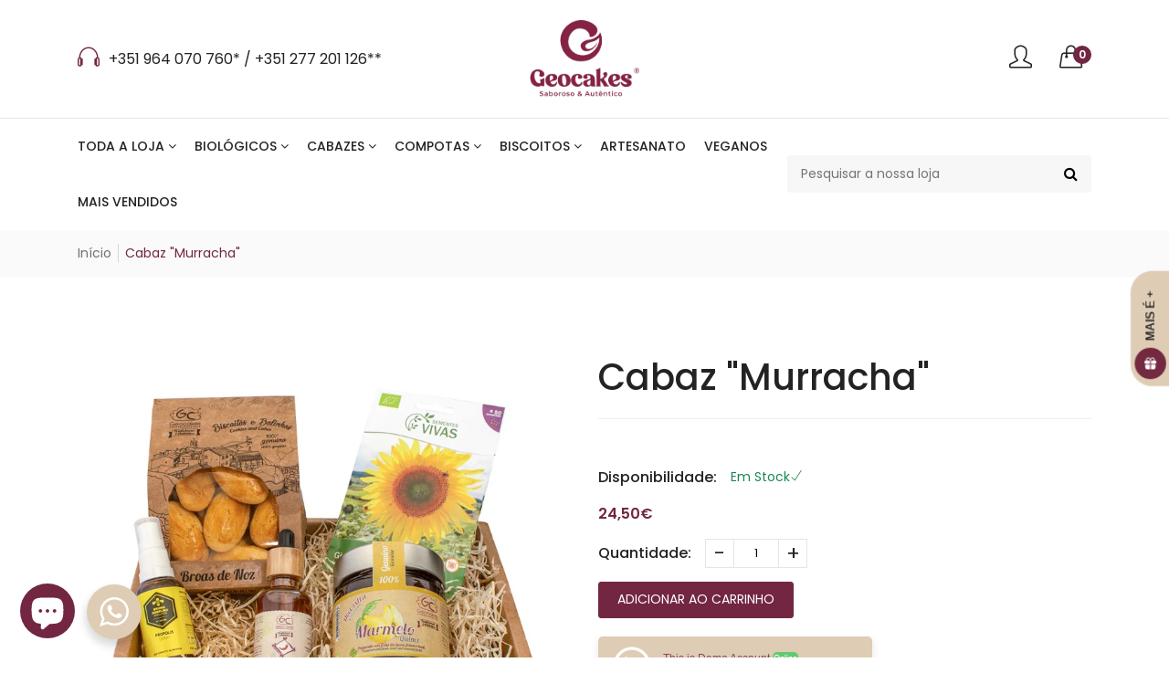

--- FILE ---
content_type: text/html; charset=utf-8
request_url: https://geocakes.com/products/cabaz-murracha
body_size: 76488
content:
<!doctype html>
<!--[if IE 9]> <html class="ie9 no-js supports-no-cookies" lang="pt-PT"> <![endif]-->
<!--[if (gt IE 9)|!(IE)]><!--> <html class="no-js supports-no-cookies " lang="pt-PT"> <!--<![endif]-->
<head>
  <meta name="google-site-verification" content="4gBToHgO-NplKPHlQE6nGExoz111_MMgCl7xrfLPrdk" />
  <!-- Basic and Helper page needs -->
  <meta charset="utf-8">
  <meta http-equiv="x-ua-compatible" content="IE=edge">
  <meta name="viewport" content="width=device-width,initial-scale=1">
  <meta name="theme-color" content="#722642"><link rel="canonical" href="https://geocakes.com/products/cabaz-murracha"><link rel="shortcut icon" href="//geocakes.com/cdn/shop/files/icon_32x32.png?v=1666602491" type="image/png" /><!-- Title and description -->
  
  <title>
  Cabaz &quot;Murracha&quot;
  
  
  
  &ndash; Geocakes
  
  </title><meta name="description" content="  O cabaz inclui: 1 frasco de Compota Geocakes de 250g1 pacote de Biscoitos regionais Geocakes1 frasco de Picante Biológico de 50ml com Pipeta Geocakes1 frasco de Própolis 30ml Bruno Anselmo Apicultor1 pacote de Sementes Biológicas das Sementes Vivas1 caixa Ecológica em Cartão KRAFTEste cabaz representa um Geossítio, M"><!-- Helpers -->
  <!-- /snippets/social-meta-tags.liquid -->


  <meta property="og:type" content="product">
  <meta property="og:title" content="Cabaz &quot;Murracha&quot;">
  
    <meta property="og:image" content="http://geocakes.com/cdn/shop/products/Caixa_Kraft_Ecologica_Cabaz_Geocakes_a5ea71c4-427d-4f8a-b4dc-7c4a16bada8b_grande.jpg?v=1670195620">
    <meta property="og:image:secure_url" content="https://geocakes.com/cdn/shop/products/Caixa_Kraft_Ecologica_Cabaz_Geocakes_a5ea71c4-427d-4f8a-b4dc-7c4a16bada8b_grande.jpg?v=1670195620">
  
    <meta property="og:image" content="http://geocakes.com/cdn/shop/products/Caixa_Kraft_Ecologica_Cabaz_Geocakes_23X16X12_grande.jpg?v=1670194312">
    <meta property="og:image:secure_url" content="https://geocakes.com/cdn/shop/products/Caixa_Kraft_Ecologica_Cabaz_Geocakes_23X16X12_grande.jpg?v=1670194312">
  
    <meta property="og:image" content="http://geocakes.com/cdn/shop/products/cabaz_Geocakes_Regional_murracha_grande.jpg?v=1670194379">
    <meta property="og:image:secure_url" content="https://geocakes.com/cdn/shop/products/cabaz_Geocakes_Regional_murracha_grande.jpg?v=1670194379">
  
  <meta property="og:description" content=" 
O cabaz inclui: 1 frasco de Compota Geocakes de 250g1 pacote de Biscoitos regionais Geocakes1 frasco de Picante Biológico de 50ml com Pipeta Geocakes1 frasco de Própolis 30ml Bruno Anselmo Apicultor1 pacote de Sementes Biológicas das Sementes Vivas1 caixa Ecológica em Cartão KRAFTEste cabaz representa um Geossítio, Murracha:Na Serra da Murracha, sobranceira à Aldeia de Toulões, peónias e muitas outras espécies únicas crescem entre rochas ricas em quartzo, rochas nos que contam histórias de paisagens e climas antigos da região, com milhões de anos.
Geoproduto:Preservação dos recursos naturais, culturais, ambientais e do mundo rural, bem como a elevação dos recursos materiais e imateriais do concelho de Idanha-a-Nova.Técnicas culinárias que honram e evidenciam as potencialidades dos dos ingredientes e dos receituários tradicionais.A excelência dos circuitos curtos de comercialização.
Nome Comercial do Produto: Cabaz &quot;Murracha&quot;Marca: GeocakesEndereço do Operador: EN353, S/n, Junto ao Chafariz, Senhora da Graça, 6060-191 Idanha-a-NovaServiço de Informação ao Cliente: consultar os contactos na página.Peso Bruto: 1035gPeso Líquido: 537gEAN-13: -Validade: indicado nos produtos.Ingredientes: indicados nos produtos.Contém os Alergénios: indicados nos produtos.Declaração Nutricional: indicado nos produtos.A utilização dos nossos recursos endógenos não passa simplesmente pelo aspeto económico, mas sim, e principalmente, pela defesa e proteção de saberes ancestrais que fazem parte da cultura da região.NOTA: Todos os nossos produtos são feitos com matérias primas de qualidade, respeitando as boas práticas de fabrico de Pastelaria, e de Higiene e Segurança Alimentar.Devem ser mantidos ao abrigo da luz solar, odores, num local seco e fresco. Para mais informações consulte as instruções que constam nos rótulos.
Para compras profissionais ou revenda, dispomos de preçários especiais, contacte-nos.">
  <meta property="og:price:amount" content="24,50">
  <meta property="og:price:currency" content="EUR">

<meta property="og:url" content="https://geocakes.com/products/cabaz-murracha">
<meta property="og:site_name" content="Geocakes">




  <meta name="twitter:card" content="summary">


  <meta name="twitter:title" content="Cabaz &quot;Murracha&quot;">
  <meta name="twitter:description" content=" 
O cabaz inclui: 1 frasco de Compota Geocakes de 250g1 pacote de Biscoitos regionais Geocakes1 frasco de Picante Biológico de 50ml com Pipeta Geocakes1 frasco de Própolis 30ml Bruno Anselmo Apicultor">
  <meta name="twitter:image" content="https://geocakes.com/cdn/shop/products/cabaz_Geocakes_Regional_murracha_grande.jpg?v=1670194379">
  <meta name="twitter:image:width" content="600">
  <meta name="twitter:image:height" content="600">



  <!-- CSS -->
  <style>*,::after,::before{box-sizing:border-box}body{font-family: var(--font-stack-body);font-weight: var(--font-weight-body);font-style: var(--font-style-body);}h1,h2,h3,h4,h5,h6{font-family: var(--font-stack-header);font-weight: var(--font-weight-header);font-style: var(--font-style-header);}
    @font-face {
  font-family: Poppins;
  font-weight: 500;
  font-style: normal;
  font-display: swap;
  src: url("//geocakes.com/cdn/fonts/poppins/poppins_n5.ad5b4b72b59a00358afc706450c864c3c8323842.woff2") format("woff2"),
       url("//geocakes.com/cdn/fonts/poppins/poppins_n5.33757fdf985af2d24b32fcd84c9a09224d4b2c39.woff") format("woff");
}

    @font-face {
  font-family: Poppins;
  font-weight: 400;
  font-style: normal;
  font-display: swap;
  src: url("//geocakes.com/cdn/fonts/poppins/poppins_n4.0ba78fa5af9b0e1a374041b3ceaadf0a43b41362.woff2") format("woff2"),
       url("//geocakes.com/cdn/fonts/poppins/poppins_n4.214741a72ff2596839fc9760ee7a770386cf16ca.woff") format("woff");
}

    @font-face {
  font-family: Poppins;
  font-weight: 700;
  font-style: normal;
  font-display: swap;
  src: url("//geocakes.com/cdn/fonts/poppins/poppins_n7.56758dcf284489feb014a026f3727f2f20a54626.woff2") format("woff2"),
       url("//geocakes.com/cdn/fonts/poppins/poppins_n7.f34f55d9b3d3205d2cd6f64955ff4b36f0cfd8da.woff") format("woff");
}

    @font-face {
  font-family: Poppins;
  font-weight: 700;
  font-style: normal;
  font-display: swap;
  src: url("//geocakes.com/cdn/fonts/poppins/poppins_n7.56758dcf284489feb014a026f3727f2f20a54626.woff2") format("woff2"),
       url("//geocakes.com/cdn/fonts/poppins/poppins_n7.f34f55d9b3d3205d2cd6f64955ff4b36f0cfd8da.woff") format("woff");
}

    @font-face {
  font-family: Poppins;
  font-weight: 400;
  font-style: italic;
  font-display: swap;
  src: url("//geocakes.com/cdn/fonts/poppins/poppins_i4.846ad1e22474f856bd6b81ba4585a60799a9f5d2.woff2") format("woff2"),
       url("//geocakes.com/cdn/fonts/poppins/poppins_i4.56b43284e8b52fc64c1fd271f289a39e8477e9ec.woff") format("woff");
}

    @font-face {
  font-family: Poppins;
  font-weight: 700;
  font-style: italic;
  font-display: swap;
  src: url("//geocakes.com/cdn/fonts/poppins/poppins_i7.42fd71da11e9d101e1e6c7932199f925f9eea42d.woff2") format("woff2"),
       url("//geocakes.com/cdn/fonts/poppins/poppins_i7.ec8499dbd7616004e21155106d13837fff4cf556.woff") format("woff");
}

    @font-face {
  font-family: Poppins;
  font-weight: 600;
  font-style: normal;
  font-display: swap;
  src: url("//geocakes.com/cdn/fonts/poppins/poppins_n6.aa29d4918bc243723d56b59572e18228ed0786f6.woff2") format("woff2"),
       url("//geocakes.com/cdn/fonts/poppins/poppins_n6.5f815d845fe073750885d5b7e619ee00e8111208.woff") format("woff");
}

  </style><link href="//geocakes.com/cdn/shop/t/2/assets/bootstrap.min.css?v=148578714325549562031666600970" rel="stylesheet" type="text/css" media="all" />
<link href="//geocakes.com/cdn/shop/t/2/assets/font-awesome.min.css?v=21869632697367095781666600970" rel="stylesheet" type="text/css" media="all" />
<link href="//geocakes.com/cdn/shop/t/2/assets/owl.carousel.min.css?v=70516089817612781961666600971" rel="stylesheet" type="text/css" media="all" />
<link href="//geocakes.com/cdn/shop/t/2/assets/owl.theme.default.min.css?v=135046118358282713361666600971" rel="stylesheet" type="text/css" media="all" />
<link href="//geocakes.com/cdn/shop/t/2/assets/swiper.min.css?v=168954572340863736781666600972" rel="stylesheet" type="text/css" media="all" />
<link href="//geocakes.com/cdn/shop/t/2/assets/themify-icons.css?v=17828378678609318721666600972" rel="stylesheet" type="text/css" media="all" />
<link href="//geocakes.com/cdn/shop/t/2/assets/simple-line-icons.css?v=49402511247700599821666600971" rel="stylesheet" type="text/css" media="all" />
<link href="//geocakes.com/cdn/shop/t/2/assets/ionicons.min.css?v=184364306120675196201666600971" rel="stylesheet" type="text/css" media="all" />
<link href="//geocakes.com/cdn/shop/t/2/assets/plugins.css?v=104516409424669372401666600971" rel="stylesheet" type="text/css" media="all" />

<link href="//geocakes.com/cdn/shop/t/2/assets/style.css?v=55507871691503804541666600972" rel="stylesheet" type="text/css" media="all" />
<link href="//geocakes.com/cdn/shop/t/2/assets/theme-custom.css?v=128354445438008158141666600972" rel="stylesheet" type="text/css" media="all" />
<link href="//geocakes.com/cdn/shop/t/2/assets/skin-theme.css?v=169105082993711165901666602400" rel="stylesheet" type="text/css" media="all" />

<!-- Header hook for plugins -->
  <script>window.performance && window.performance.mark && window.performance.mark('shopify.content_for_header.start');</script><meta name="facebook-domain-verification" content="y6ugbhdnw2ib1bi3qq9p8cudrgj2c1">
<meta name="google-site-verification" content="0CMDQ9ShEM_YDnpBo7N1O-Zd456x7PJq81MCvmSub7c">
<meta id="shopify-digital-wallet" name="shopify-digital-wallet" content="/56343756869/digital_wallets/dialog">
<meta name="shopify-checkout-api-token" content="74acb0aa381e4d31bfa3469c725cacbc">
<meta id="in-context-paypal-metadata" data-shop-id="56343756869" data-venmo-supported="false" data-environment="production" data-locale="en_US" data-paypal-v4="true" data-currency="EUR">
<link rel="alternate" hreflang="x-default" href="https://geocakes.com/products/cabaz-murracha">
<link rel="alternate" hreflang="pt" href="https://geocakes.com/products/cabaz-murracha">
<link rel="alternate" hreflang="en" href="https://geocakes.com/en/products/cabaz-murracha">
<link rel="alternate" hreflang="es" href="https://geocakes.com/es/products/cabaz-murracha">
<link rel="alternate" type="application/json+oembed" href="https://geocakes.com/products/cabaz-murracha.oembed">
<script async="async" src="/checkouts/internal/preloads.js?locale=pt-PT"></script>
<link rel="preconnect" href="https://shop.app" crossorigin="anonymous">
<script async="async" src="https://shop.app/checkouts/internal/preloads.js?locale=pt-PT&shop_id=56343756869" crossorigin="anonymous"></script>
<script id="apple-pay-shop-capabilities" type="application/json">{"shopId":56343756869,"countryCode":"PT","currencyCode":"EUR","merchantCapabilities":["supports3DS"],"merchantId":"gid:\/\/shopify\/Shop\/56343756869","merchantName":"Geocakes","requiredBillingContactFields":["postalAddress","email","phone"],"requiredShippingContactFields":["postalAddress","email","phone"],"shippingType":"shipping","supportedNetworks":["visa","maestro","masterCard","amex"],"total":{"type":"pending","label":"Geocakes","amount":"1.00"},"shopifyPaymentsEnabled":true,"supportsSubscriptions":true}</script>
<script id="shopify-features" type="application/json">{"accessToken":"74acb0aa381e4d31bfa3469c725cacbc","betas":["rich-media-storefront-analytics"],"domain":"geocakes.com","predictiveSearch":true,"shopId":56343756869,"locale":"pt-pt"}</script>
<script>var Shopify = Shopify || {};
Shopify.shop = "geocakes.myshopify.com";
Shopify.locale = "pt-PT";
Shopify.currency = {"active":"EUR","rate":"1.0"};
Shopify.country = "PT";
Shopify.theme = {"name":"Geocakes by Disaine","id":122985545797,"schema_name":null,"schema_version":null,"theme_store_id":null,"role":"main"};
Shopify.theme.handle = "null";
Shopify.theme.style = {"id":null,"handle":null};
Shopify.cdnHost = "geocakes.com/cdn";
Shopify.routes = Shopify.routes || {};
Shopify.routes.root = "/";</script>
<script type="module">!function(o){(o.Shopify=o.Shopify||{}).modules=!0}(window);</script>
<script>!function(o){function n(){var o=[];function n(){o.push(Array.prototype.slice.apply(arguments))}return n.q=o,n}var t=o.Shopify=o.Shopify||{};t.loadFeatures=n(),t.autoloadFeatures=n()}(window);</script>
<script>
  window.ShopifyPay = window.ShopifyPay || {};
  window.ShopifyPay.apiHost = "shop.app\/pay";
  window.ShopifyPay.redirectState = null;
</script>
<script id="shop-js-analytics" type="application/json">{"pageType":"product"}</script>
<script defer="defer" async type="module" src="//geocakes.com/cdn/shopifycloud/shop-js/modules/v2/client.init-shop-cart-sync_BQuDLUGT.pt-PT.esm.js"></script>
<script defer="defer" async type="module" src="//geocakes.com/cdn/shopifycloud/shop-js/modules/v2/chunk.common_XemvIlbK.esm.js"></script>
<script type="module">
  await import("//geocakes.com/cdn/shopifycloud/shop-js/modules/v2/client.init-shop-cart-sync_BQuDLUGT.pt-PT.esm.js");
await import("//geocakes.com/cdn/shopifycloud/shop-js/modules/v2/chunk.common_XemvIlbK.esm.js");

  window.Shopify.SignInWithShop?.initShopCartSync?.({"fedCMEnabled":true,"windoidEnabled":true});

</script>
<script>
  window.Shopify = window.Shopify || {};
  if (!window.Shopify.featureAssets) window.Shopify.featureAssets = {};
  window.Shopify.featureAssets['shop-js'] = {"shop-cart-sync":["modules/v2/client.shop-cart-sync_CVOiRD2s.pt-PT.esm.js","modules/v2/chunk.common_XemvIlbK.esm.js"],"init-fed-cm":["modules/v2/client.init-fed-cm_By1WZ9Au.pt-PT.esm.js","modules/v2/chunk.common_XemvIlbK.esm.js"],"shop-button":["modules/v2/client.shop-button_hg92yUDu.pt-PT.esm.js","modules/v2/chunk.common_XemvIlbK.esm.js"],"init-windoid":["modules/v2/client.init-windoid_Bwc3YUtu.pt-PT.esm.js","modules/v2/chunk.common_XemvIlbK.esm.js"],"shop-cash-offers":["modules/v2/client.shop-cash-offers_BKelJ3tP.pt-PT.esm.js","modules/v2/chunk.common_XemvIlbK.esm.js","modules/v2/chunk.modal_CuaCdCZd.esm.js"],"shop-toast-manager":["modules/v2/client.shop-toast-manager_Ap3nNsYQ.pt-PT.esm.js","modules/v2/chunk.common_XemvIlbK.esm.js"],"init-shop-email-lookup-coordinator":["modules/v2/client.init-shop-email-lookup-coordinator_BDzLsKmI.pt-PT.esm.js","modules/v2/chunk.common_XemvIlbK.esm.js"],"pay-button":["modules/v2/client.pay-button_DmQmWqQQ.pt-PT.esm.js","modules/v2/chunk.common_XemvIlbK.esm.js"],"avatar":["modules/v2/client.avatar_BTnouDA3.pt-PT.esm.js"],"init-shop-cart-sync":["modules/v2/client.init-shop-cart-sync_BQuDLUGT.pt-PT.esm.js","modules/v2/chunk.common_XemvIlbK.esm.js"],"shop-login-button":["modules/v2/client.shop-login-button_D0ro5RX3.pt-PT.esm.js","modules/v2/chunk.common_XemvIlbK.esm.js","modules/v2/chunk.modal_CuaCdCZd.esm.js"],"init-customer-accounts-sign-up":["modules/v2/client.init-customer-accounts-sign-up_eMxdLAxg.pt-PT.esm.js","modules/v2/client.shop-login-button_D0ro5RX3.pt-PT.esm.js","modules/v2/chunk.common_XemvIlbK.esm.js","modules/v2/chunk.modal_CuaCdCZd.esm.js"],"init-shop-for-new-customer-accounts":["modules/v2/client.init-shop-for-new-customer-accounts_DkSuOSZN.pt-PT.esm.js","modules/v2/client.shop-login-button_D0ro5RX3.pt-PT.esm.js","modules/v2/chunk.common_XemvIlbK.esm.js","modules/v2/chunk.modal_CuaCdCZd.esm.js"],"init-customer-accounts":["modules/v2/client.init-customer-accounts_2Nkrjhnt.pt-PT.esm.js","modules/v2/client.shop-login-button_D0ro5RX3.pt-PT.esm.js","modules/v2/chunk.common_XemvIlbK.esm.js","modules/v2/chunk.modal_CuaCdCZd.esm.js"],"shop-follow-button":["modules/v2/client.shop-follow-button_BxF8ZEat.pt-PT.esm.js","modules/v2/chunk.common_XemvIlbK.esm.js","modules/v2/chunk.modal_CuaCdCZd.esm.js"],"lead-capture":["modules/v2/client.lead-capture_xq_Vyc0s.pt-PT.esm.js","modules/v2/chunk.common_XemvIlbK.esm.js","modules/v2/chunk.modal_CuaCdCZd.esm.js"],"checkout-modal":["modules/v2/client.checkout-modal_7Y5lYj0X.pt-PT.esm.js","modules/v2/chunk.common_XemvIlbK.esm.js","modules/v2/chunk.modal_CuaCdCZd.esm.js"],"shop-login":["modules/v2/client.shop-login_ziSJvnDP.pt-PT.esm.js","modules/v2/chunk.common_XemvIlbK.esm.js","modules/v2/chunk.modal_CuaCdCZd.esm.js"],"payment-terms":["modules/v2/client.payment-terms_DkN74MIK.pt-PT.esm.js","modules/v2/chunk.common_XemvIlbK.esm.js","modules/v2/chunk.modal_CuaCdCZd.esm.js"]};
</script>
<script>(function() {
  var isLoaded = false;
  function asyncLoad() {
    if (isLoaded) return;
    isLoaded = true;
    var urls = ["https:\/\/av-northern-apps.com\/js\/agecheckerplus_mG35tH2eGxRu7PQW.js?shop=geocakes.myshopify.com","https:\/\/img0.socialshopwave.com\/ssw-empty.js?shop=geocakes.myshopify.com","https:\/\/shipping-bar.conversionbear.com\/script?app=shipping_bar\u0026shop=geocakes.myshopify.com","https:\/\/cdn.nfcube.com\/instafeed-e1e4d886ee100b1a913156ed38224d12.js?shop=geocakes.myshopify.com","https:\/\/s3.eu-west-1.amazonaws.com\/production-klarna-il-shopify-osm\/d3bc5d6366701989e2db5a93793900883f2d31a6\/geocakes.myshopify.com-1768517083587.js?shop=geocakes.myshopify.com"];
    for (var i = 0; i < urls.length; i++) {
      var s = document.createElement('script');
      s.type = 'text/javascript';
      s.async = true;
      s.src = urls[i];
      var x = document.getElementsByTagName('script')[0];
      x.parentNode.insertBefore(s, x);
    }
  };
  if(window.attachEvent) {
    window.attachEvent('onload', asyncLoad);
  } else {
    window.addEventListener('load', asyncLoad, false);
  }
})();</script>
<script id="__st">var __st={"a":56343756869,"offset":0,"reqid":"5d34ee83-f9ae-445e-961a-84c1de4603cd-1768980761","pageurl":"geocakes.com\/products\/cabaz-murracha","u":"1c24f0402d72","p":"product","rtyp":"product","rid":6819845898309};</script>
<script>window.ShopifyPaypalV4VisibilityTracking = true;</script>
<script id="captcha-bootstrap">!function(){'use strict';const t='contact',e='account',n='new_comment',o=[[t,t],['blogs',n],['comments',n],[t,'customer']],c=[[e,'customer_login'],[e,'guest_login'],[e,'recover_customer_password'],[e,'create_customer']],r=t=>t.map((([t,e])=>`form[action*='/${t}']:not([data-nocaptcha='true']) input[name='form_type'][value='${e}']`)).join(','),a=t=>()=>t?[...document.querySelectorAll(t)].map((t=>t.form)):[];function s(){const t=[...o],e=r(t);return a(e)}const i='password',u='form_key',d=['recaptcha-v3-token','g-recaptcha-response','h-captcha-response',i],f=()=>{try{return window.sessionStorage}catch{return}},m='__shopify_v',_=t=>t.elements[u];function p(t,e,n=!1){try{const o=window.sessionStorage,c=JSON.parse(o.getItem(e)),{data:r}=function(t){const{data:e,action:n}=t;return t[m]||n?{data:e,action:n}:{data:t,action:n}}(c);for(const[e,n]of Object.entries(r))t.elements[e]&&(t.elements[e].value=n);n&&o.removeItem(e)}catch(o){console.error('form repopulation failed',{error:o})}}const l='form_type',E='cptcha';function T(t){t.dataset[E]=!0}const w=window,h=w.document,L='Shopify',v='ce_forms',y='captcha';let A=!1;((t,e)=>{const n=(g='f06e6c50-85a8-45c8-87d0-21a2b65856fe',I='https://cdn.shopify.com/shopifycloud/storefront-forms-hcaptcha/ce_storefront_forms_captcha_hcaptcha.v1.5.2.iife.js',D={infoText:'Protegido por hCaptcha',privacyText:'Privacidade',termsText:'Termos'},(t,e,n)=>{const o=w[L][v],c=o.bindForm;if(c)return c(t,g,e,D).then(n);var r;o.q.push([[t,g,e,D],n]),r=I,A||(h.body.append(Object.assign(h.createElement('script'),{id:'captcha-provider',async:!0,src:r})),A=!0)});var g,I,D;w[L]=w[L]||{},w[L][v]=w[L][v]||{},w[L][v].q=[],w[L][y]=w[L][y]||{},w[L][y].protect=function(t,e){n(t,void 0,e),T(t)},Object.freeze(w[L][y]),function(t,e,n,w,h,L){const[v,y,A,g]=function(t,e,n){const i=e?o:[],u=t?c:[],d=[...i,...u],f=r(d),m=r(i),_=r(d.filter((([t,e])=>n.includes(e))));return[a(f),a(m),a(_),s()]}(w,h,L),I=t=>{const e=t.target;return e instanceof HTMLFormElement?e:e&&e.form},D=t=>v().includes(t);t.addEventListener('submit',(t=>{const e=I(t);if(!e)return;const n=D(e)&&!e.dataset.hcaptchaBound&&!e.dataset.recaptchaBound,o=_(e),c=g().includes(e)&&(!o||!o.value);(n||c)&&t.preventDefault(),c&&!n&&(function(t){try{if(!f())return;!function(t){const e=f();if(!e)return;const n=_(t);if(!n)return;const o=n.value;o&&e.removeItem(o)}(t);const e=Array.from(Array(32),(()=>Math.random().toString(36)[2])).join('');!function(t,e){_(t)||t.append(Object.assign(document.createElement('input'),{type:'hidden',name:u})),t.elements[u].value=e}(t,e),function(t,e){const n=f();if(!n)return;const o=[...t.querySelectorAll(`input[type='${i}']`)].map((({name:t})=>t)),c=[...d,...o],r={};for(const[a,s]of new FormData(t).entries())c.includes(a)||(r[a]=s);n.setItem(e,JSON.stringify({[m]:1,action:t.action,data:r}))}(t,e)}catch(e){console.error('failed to persist form',e)}}(e),e.submit())}));const S=(t,e)=>{t&&!t.dataset[E]&&(n(t,e.some((e=>e===t))),T(t))};for(const o of['focusin','change'])t.addEventListener(o,(t=>{const e=I(t);D(e)&&S(e,y())}));const B=e.get('form_key'),M=e.get(l),P=B&&M;t.addEventListener('DOMContentLoaded',(()=>{const t=y();if(P)for(const e of t)e.elements[l].value===M&&p(e,B);[...new Set([...A(),...v().filter((t=>'true'===t.dataset.shopifyCaptcha))])].forEach((e=>S(e,t)))}))}(h,new URLSearchParams(w.location.search),n,t,e,['guest_login'])})(!0,!0)}();</script>
<script integrity="sha256-4kQ18oKyAcykRKYeNunJcIwy7WH5gtpwJnB7kiuLZ1E=" data-source-attribution="shopify.loadfeatures" defer="defer" src="//geocakes.com/cdn/shopifycloud/storefront/assets/storefront/load_feature-a0a9edcb.js" crossorigin="anonymous"></script>
<script crossorigin="anonymous" defer="defer" src="//geocakes.com/cdn/shopifycloud/storefront/assets/shopify_pay/storefront-65b4c6d7.js?v=20250812"></script>
<script data-source-attribution="shopify.dynamic_checkout.dynamic.init">var Shopify=Shopify||{};Shopify.PaymentButton=Shopify.PaymentButton||{isStorefrontPortableWallets:!0,init:function(){window.Shopify.PaymentButton.init=function(){};var t=document.createElement("script");t.src="https://geocakes.com/cdn/shopifycloud/portable-wallets/latest/portable-wallets.pt-pt.js",t.type="module",document.head.appendChild(t)}};
</script>
<script data-source-attribution="shopify.dynamic_checkout.buyer_consent">
  function portableWalletsHideBuyerConsent(e){var t=document.getElementById("shopify-buyer-consent"),n=document.getElementById("shopify-subscription-policy-button");t&&n&&(t.classList.add("hidden"),t.setAttribute("aria-hidden","true"),n.removeEventListener("click",e))}function portableWalletsShowBuyerConsent(e){var t=document.getElementById("shopify-buyer-consent"),n=document.getElementById("shopify-subscription-policy-button");t&&n&&(t.classList.remove("hidden"),t.removeAttribute("aria-hidden"),n.addEventListener("click",e))}window.Shopify?.PaymentButton&&(window.Shopify.PaymentButton.hideBuyerConsent=portableWalletsHideBuyerConsent,window.Shopify.PaymentButton.showBuyerConsent=portableWalletsShowBuyerConsent);
</script>
<script data-source-attribution="shopify.dynamic_checkout.cart.bootstrap">document.addEventListener("DOMContentLoaded",(function(){function t(){return document.querySelector("shopify-accelerated-checkout-cart, shopify-accelerated-checkout")}if(t())Shopify.PaymentButton.init();else{new MutationObserver((function(e,n){t()&&(Shopify.PaymentButton.init(),n.disconnect())})).observe(document.body,{childList:!0,subtree:!0})}}));
</script>
<script id='scb4127' type='text/javascript' async='' src='https://geocakes.com/cdn/shopifycloud/privacy-banner/storefront-banner.js'></script><link id="shopify-accelerated-checkout-styles" rel="stylesheet" media="screen" href="https://geocakes.com/cdn/shopifycloud/portable-wallets/latest/accelerated-checkout-backwards-compat.css" crossorigin="anonymous">
<style id="shopify-accelerated-checkout-cart">
        #shopify-buyer-consent {
  margin-top: 1em;
  display: inline-block;
  width: 100%;
}

#shopify-buyer-consent.hidden {
  display: none;
}

#shopify-subscription-policy-button {
  background: none;
  border: none;
  padding: 0;
  text-decoration: underline;
  font-size: inherit;
  cursor: pointer;
}

#shopify-subscription-policy-button::before {
  box-shadow: none;
}

      </style>

<script>window.performance && window.performance.mark && window.performance.mark('shopify.content_for_header.end');</script>
  <!-- /snippets/oldIE-js.liquid -->


<!--[if lt IE 9]>
<script src="//cdnjs.cloudflare.com/ajax/libs/html5shiv/3.7.2/html5shiv.min.js" type="text/javascript"></script>
<script src="//geocakes.com/cdn/shop/t/2/assets/respond.min.js?v=52248677837542619231666600971" type="text/javascript"></script>
<link href="//geocakes.com/cdn/shop/t/2/assets/respond-proxy.html" id="respond-proxy" rel="respond-proxy" />
<link href="//geocakes.com/search?q=f4e6278384226613da22e0ddc6c5f2fe" id="respond-redirect" rel="respond-redirect" />
<script src="//geocakes.com/search?q=f4e6278384226613da22e0ddc6c5f2fe" type="text/javascript"></script>
<![endif]-->


  <!-- JS --><script src="//geocakes.com/cdn/shop/t/2/assets/modernizr-2.8.3.min.js?v=174727525422211915231666600971"></script>
<script src="//geocakes.com/cdn/shop/t/2/assets/jquery-1.12.0.min.js?v=180303338299147220221666600971"></script>
<script src="//geocakes.com/cdn/shop/t/2/assets/bootstrap.bundle.min.js?v=178806464053651140501666600970"></script>
<script src="//geocakes.com/cdn/shop/t/2/assets/plugins.js?v=96802891699558425321666600971"></script>
<script src="//geocakes.com/cdn/shop/t/2/assets/owl.carousel.min.js?v=97891440811553454251666600971"></script>
<script src="//geocakes.com/cdn/shop/t/2/assets/swiper.min.js?v=125509845551321791351666600972"></script>
<script src="//geocakes.com/cdn/shop/t/2/assets/jquery.lazyload.min.js?v=125476379253928989431666600971"></script>
<script src="//geocakes.com/cdn/shop/t/2/assets/imagesloaded.pkgd.min.js?v=58209854333173575541666600971"></script>
<script src="//geocakes.com/cdn/shop/t/2/assets/jquery.isotope.min.js?v=91911861347149225011666600971"></script>
<!-- Ajax Cart js -->
<script src="//geocakes.com/cdn/shopifycloud/storefront/assets/themes_support/option_selection-b017cd28.js"></script>
<script src="//geocakes.com/cdn/shopifycloud/storefront/assets/themes_support/api.jquery-7ab1a3a4.js"></script>
<script src="//geocakes.com/cdn/shop/t/2/assets/main.js?v=135738431109890947911666600971"></script>

  <script src="//geocakes.com/cdn/shopifycloud/storefront/assets/themes_support/shopify_common-5f594365.js" type="text/javascript"></script>
  

<!-- PPU styles start --> <link href="//geocakes.com/cdn/shop/t/2/assets/pricePerUnit.css?v=111603181540343972631672233628" rel="stylesheet" type="text/css" media="all" /> <!-- PPU styles end -->
<!-- BEGIN app block: shopify://apps/essential-a-b-testing/blocks/ab-testing/0154ac6b-7b9c-4958-8219-ed5b06e6d463 --><script type="text/javascript">
  var eaABtEmbdScrV=(function(){"use strict";var b=Object.defineProperty;var T=(u,o,a)=>o in u?b(u,o,{enumerable:!0,configurable:!0,writable:!0,value:a}):u[o]=a;var d=(u,o,a)=>T(u,typeof o!="symbol"?o+"":o,a);const u=/\b(googlebot|bingbot|slurp|duckduckbot|baiduspider|yandex(?:bot|images)|sogou|exabot|applebot|petalbot|ahrefsbot|semrushbot|mj12bot|dotbot|seznambot|rogerbot|linkdexbot|facebookexternalhit|facebot|linkedinbot|twitterbot|pinterest|redditbot|discordbot|slackbot|whatsapp|telegrambot|embedly|quora-link-preview|outbrain|nuzzel|flipboardproxy|vkshare)\b/i;class o{static shouldProcessRequest(e){return!(this.isBot()||this.isInDesignMode(e)||this.isAppPreview())}static isBot(){return u.test(navigator.userAgent)}static isInDesignMode(e){return e.request.designMode}static isAppPreview(){return new URLSearchParams(window.location.search).get("eaPreview")==="true"}}var a=(r=>(r.TEMPLATE="template",r.THEME="theme",r))(a||{});class l{static themeGid(e){return`gid://shopify/OnlineStoreTheme/${e}`}static themeId(e){return e.replace("gid://shopify/OnlineStoreTheme/","")}}class h{static handle(e,t,s){switch(e.type){case a.TEMPLATE:this.handleTemplate(e,t,s);return;case a.THEME:this.handleTheme(e,t);return}}static handleTemplate(e,t,s){if(t!=="a"&&t!=="b")return;const n=e.params[t];if(n.name!==s.template.name||n.suffix===s.template.suffix)return;const c=new URL(window.location.href);c.searchParams.set("view",n.suffix??"__DEFAULT"),window.location.replace(c.toString())}static handleTheme(e,t){if(t!=="a"&&t!=="b")return;const i=e.params[t];if(i===l.themeGid(Shopify.theme.id))return;const n=l.themeId(i),c=new URL(window.location.href);c.searchParams.set("preview_theme_id",n),c.searchParams.set("pb","0"),window.location.replace(c.toString())}}class f{constructor(e){d(this,"tests");this.tests=e}find(e){return this.tests.find(t=>{switch(t.type){case a.TEMPLATE:return this.testMatchesTemplate(t.params,e);case a.THEME:return this.testMatchesTheme(t.params)}return!1})}testMatchesTemplate(e,t){return e.themeId!==l.themeGid(Shopify.theme.id)?!1:e.a.name===t.template.name&&e.a.suffix===t.template.suffix||e.b.name===t.template.name&&e.b.suffix===t.template.suffix}testMatchesTheme(e){const t=l.themeGid(Shopify.theme.id);return e.a===t||e.b===t}}class m{static pick(e){return Math.random()<=e.aPercentage/100?"a":"b"}}class p{static generate(){return typeof crypto<"u"&&crypto.randomUUID?crypto.randomUUID():typeof crypto<"u"&&crypto.getRandomValues?"10000000-1000-4000-8000-100000000000".replace(/[018]/g,e=>(+e^crypto.getRandomValues(new Uint8Array(1))[0]&15>>+e/4).toString(16)):"xxxxxxxx-xxxx-4xxx-yxxx-xxxxxxxxxxxx".replace(/[xy]/g,function(e){const t=Math.random()*16|0;return(e==="x"?t:t&3|8).toString(16)})}}class g{constructor(e){d(this,"key");this.key=`essential-ab-testing-${e}`}get(){const e=localStorage.getItem(this.key);if(e)try{return JSON.parse(e)}catch{}}getOrMake(){const e=this.get();return e||{id:p.generate(),createdAt:new Date,tests:[]}}getTestVariant(e){const t=this.get();if(!t)return;const i=(t.tests??[]).find(n=>n.id==e);return i?i.variant:void 0}setTestVariant(e,t){const s=this.getOrMake();s.tests.push({id:e,variant:t,createdAt:new Date}),localStorage.setItem(this.key,JSON.stringify(s))}onlyKeepTests(e){const t=this.get();if(!t||t.tests.length==0)return;const s=t.tests.filter(i=>e.includes(i.id));s.length!=t.tests.length&&(t.tests=s,localStorage.setItem(this.key,JSON.stringify(t)))}}function x(r,e){if(!o.shouldProcessRequest(r))return;const t=new g(r.shopId);t.onlyKeepTests(e.map(c=>c.id));const i=new f(e).find(r);if(!i)return;let n=t.getTestVariant(i.id);n||(n=m.pick(i),t.setTestVariant(i.id,n)),h.handle(i,n,r)}return x})();

  eaABtEmbdScrV(
    {
      shopId: 56343756869,
      request: {
        designMode: false,
        visualPreviewMode: false,
      },
      template: {
        directory: null,
        name: "product",
        suffix: null,
      }
    },
    JSON.parse('[{"id":"e4132dfc-ca67-461c-9a52-1070f89ddbe4","aPercentage":50,"type":"template","params":{"themeId":"gid://shopify/OnlineStoreTheme/122985545797","a":{"template":"templates/product.json","name":"product","suffix":null},"b":{"template":"templates/product.ea-eh390c.json","name":"product","suffix":"ea-eh390c"}}}]')
  );
</script><!-- END app block --><!-- BEGIN app block: shopify://apps/rt-terms-and-conditions-box/blocks/app-embed/17661ca5-aeea-41b9-8091-d8f7233e8b22 --><script type='text/javascript'>
  window.roarJs = window.roarJs || {};
      roarJs.LegalConfig = {
          metafields: {
          shop: "geocakes.myshopify.com",
          settings: {"enabled":"1","param":{"message":"Concordo com os {link} ","error_message":"Concorde com os Termos e Condições para avançar.","error_display":"dialog","greeting":{"enabled":"0","message":"Please agree to the T\u0026C before purchasing!","delay":"1"},"link_order":["link"],"links":{"link":{"label":"Termos e Condições.","target":"_blank","url":"https:\/\/geocakes.myshopify.com\/policies\/terms-of-service","policy":"terms-of-service"}},"force_enabled":"0","optional":"0","optional_message_enabled":"0","optional_message_value":"Thank you! The page will be moved to the checkout page.","optional_checkbox_hidden":"0","time_enabled":"1","time_label":"Agreed to the Terms and Conditions on","checkbox":"0"},"popup":{"title":"Termos e Condições","width":"600","button":"Avançar para o Checkout","icon_color":"#722642"},"style":{"checkbox":{"size":18,"color":"#0075ff"},"message":{"font":"inherit","size":13,"customized":{"enabled":"1","color":"#212b36","accent":"#0075ff","error":"#de3618"},"align":"inherit","padding":{"top":"5","right":"0","bottom":"5","left":"0"}}},"installer":{}},
          moneyFormat: "{{amount_with_comma_separator}}€"
      }
  }
</script>
<script src='https://cdn.shopify.com/extensions/019a2c75-764c-7925-b253-e24466484d41/legal-7/assets/legal.js' defer></script>


<!-- END app block --><!-- BEGIN app block: shopify://apps/nabu-redirect-manager/blocks/script-block/1ec76215-4f32-4e94-950a-ce6073ea1b48 -->

<script>
    (function() {
        const storageKeyMap = {
            redirectChain: 'ADNABU_REDIRECT_CHAIN',
            redirectLog: 'ADNABU_REDIRECT_LOG',
            debugMode: 'ADNABU_REDIRECT_DEBUG_MODE',
            sessionId: 'ADNABU_REDIRECT_MANAGER_SESSION_ID',
        }

        const redirectConfig = {
            mappings: [],
            apiEndpoint: "https://nabu-seo.adnabu.com/flux",
            shopId: "geocakes.myshopify.com",
            debugMode: localStorage.getItem(storageKeyMap.debugMode) || false,
        };

        // Utility functions
        function log(message, data = null) {
            if (redirectConfig.debugMode) {
                console.log('[Nabu Redirect Manager]', message, data);
            }
        }
        
        function generateUUID() {
            return 'xxxxxxxx-xxxx-4xxx-yxxx-xxxxxxxxxxxx'.replace(/[xy]/g, function(c) {
                var r = Math.random() * 16 | 0, v = c == 'x' ? r : (r & 0x3 | 0x8);
                return v.toString(16);
            });
        }

        // Session ID management functions
        function getSessionId() {
            let sessionId = sessionStorage.getItem(storageKeyMap.sessionId);
            if (!sessionId) {
                sessionId = generateUUID();
                sessionStorage.setItem(storageKeyMap.sessionId, sessionId);
                log('New session ID generated', sessionId);
            }
            return sessionId;
        }
    
        function clearSessionId() {
            sessionStorage.removeItem(storageKeyMap.sessionId);
            log('Session ID cleared');
        }

        function sendLogs(endpoint, logData) {
            if (!endpoint || !logData) return;

            // Use sendBeacon for better reliability, especially during page unload/redirect
            if (navigator.sendBeacon) {
                const blob = new Blob([JSON.stringify(logData)], { type: 'application/json' });
                const success = navigator.sendBeacon(endpoint, blob);
                if (success) {
                    log('Log sent successfully via sendBeacon');
                    localStorage.removeItem(storageKeyMap.redirectLog);
                } else {
                    log('Failed to send log via sendBeacon');
                }
            } else {
                // Fallback to XMLHttpRequest for older browsers
                var xhr = new XMLHttpRequest();
                xhr.open("POST", endpoint, true);
                xhr.setRequestHeader("Content-Type", "application/json");
                xhr.onreadystatechange = function() {
                    if (xhr.readyState === 4) {
                        if (xhr.status === 200) {
                            log('Log sent successfully via XHR fallback');
                            localStorage.removeItem(storageKeyMap.redirectLog);
                        } else {
                            log('Failed to send log via XHR fallback', xhr.status);
                        }
                    }
                };
                xhr.send(JSON.stringify(logData));
            }
        }
    
        function containsValidDomain(url) {
            const regex = /^(https?:\/\/)?(www\.)?([a-zA-Z0-9-]+\.)+[a-zA-Z]{2,}/;
            return regex.test(url);
        }
    
        function patternMatchesPath(pattern, path, caseInsensitive) {
            // Used when there is no query in the pattern 
            let regex;
            const isRegexPattern = pattern.startsWith('^');
    
            if (isRegexPattern) {
                regex = new RegExp(pattern, caseInsensitive ? 'i' : '');
            } else {
                // Convert wildcard pattern to regex - make wildcards capturing groups
                const regexPattern = '^' + pattern.replace(/\$([0-9]+)/g, '([^/]+)').replace(/\*/g, '(.*)') + '/?$';
                regex = new RegExp(regexPattern, caseInsensitive ? 'i' : '');
            }
            return path.match(regex);
        }
    
        function patternMatchesPathWithQuery(pattern, path, caseInsensitive) {
            const isRegexPattern = pattern.startsWith('^');
    
            if (isRegexPattern) {
                const regex = new RegExp(pattern, caseInsensitive ? 'i' : '');
                return path.match(regex);
            }
    
            // Split pattern and path into base path and query parts
            const [patternBase, patternQuery] = pattern.split('?');
            const [pathBase, pathQuery] = path.split('?');
    
            // Check base path match first
            const baseRegex = '^' + patternBase
                .replace(/[.+^{}()|[\]\\]/g, '\\$&')  // Escape special regex chars
                .replace(/\$([0-9]+)/g, '([^/]+)')   // Handle $1, $2, etc. placeholders
                .replace(/\*/g, '(.*)') + '/?$';  // Handle wildcards as capturing groups
            
            const baseMatch = pathBase.match(new RegExp(baseRegex, caseInsensitive ? 'i' : ''));
            if (!baseMatch) {
                return null;
            }
    
            // If no query in pattern, but query in path, still match base path
            if (!patternQuery) {
                return baseMatch;
            }
    
            // If pattern has query but path doesn't, no match
            if (!pathQuery) {
                return null;
            }
    
            // Parse query parameters from both pattern and path
            function parseQueryParams(queryString) {
                const params = {};
                if (!queryString) return params;
                
                queryString.split('&').forEach(param => {
                    const [key, value] = param.split('=');
                    if (key) {
                        params[decodeURIComponent(key)] = value ? decodeURIComponent(value) : '';
                    }
                });
                return params;
            }
    
            const patternParams = parseQueryParams(patternQuery);
            const pathParams = parseQueryParams(pathQuery);
    
            // Check if all pattern query parameters match
            for (const [key, patternValue] of Object.entries(patternParams)) {
                const pathValue = pathParams[key];
                
                // If key doesn't exist in path, no match
                if (pathValue === undefined) {
                    return null;
                }
    
                // Create regex for the parameter value (handle wildcards and placeholders)
                let valueRegex = '^' + patternValue
                    .replace(/[.+^{}()|[\]\\]/g, '\\$&')  // Escape special regex chars
                    .replace(/\$([0-9]+)/g, '(.+)')     // Handle $1, $2, etc. placeholders
                    .replace(/\*/g, '(.*)') + '$';      // Handle wildcards as capturing groups
    
                const valueMatch = pathValue.match(new RegExp(valueRegex, caseInsensitive ? 'i' : ''));
                if (!valueMatch) {
                    return null;
                }
    
                // Merge any captured groups from query parameter matches
                if (valueMatch.length > 1) {
                    baseMatch.push(...valueMatch.slice(1));
                }
            }
    
            return baseMatch;
        }
    
        function smartPatternMatch(pattern, path, caseInsensitive) {
            // Check if either pattern or path contains query parameters
            const patternHasQuery = pattern.includes('?');
            const pathHasQuery = path.includes('?');
            
            // If either has query parameters, use the query-aware function
            if (patternHasQuery || pathHasQuery) {
                return patternMatchesPathWithQuery(pattern, path, caseInsensitive);
            }
            
            // Otherwise, use the simpler function
            return patternMatchesPath(pattern, path, caseInsensitive);
        }

        function getEventType(pattern) {
            // Determine event type based on whether pattern starts with ^
            return pattern.startsWith('^') ? 'REGEX_REDIRECT' : 'WILDCARD_REDIRECT';
        }
    
        function parseQueryParams(queryString) {
            const params = {};
            if (!queryString) return params;
            
            queryString.split('&').forEach(param => {
                const [key, value] = param.split('=');
                if (key) {
                    params[decodeURIComponent(key)] = value ? decodeURIComponent(value) : '';
                }
            });
            return params;
        }
    
        function buildQueryString(params) {
            const queryParts = [];
            for (const [key, value] of Object.entries(params)) {
                if (value === '') {
                    queryParts.push(encodeURIComponent(key));
                } else {
                    queryParts.push(encodeURIComponent(key) + '=' + encodeURIComponent(value));
                }
            }
            return queryParts.join('&');
        }
    
        function handleRedirect(path, target, match) {
            // First, handle $n pattern replacements
            const usedGroups = new Set();
            target = target.replace(/\$(\d+)/g, function(_, groupIndex) {
                const index = parseInt(groupIndex);
                usedGroups.add(index);
                return match[index] || '';
            });
            
            // Then handle wildcard (*) replacements with remaining capture groups
            let wildcardGroupIndex = 1;
            target = target.replace(/\*/g, function() {
                // Find next unused capture group
                while (usedGroups.has(wildcardGroupIndex) && wildcardGroupIndex < match.length) {
                    wildcardGroupIndex++;
                }
                const replacement = match[wildcardGroupIndex] || '';
                wildcardGroupIndex++;
                return replacement;
            });
            
            // Now handle query parameter merging
            const [currentPathBase, currentQuery] = path.split('?');
            const [targetBase, targetQuery] = target.split('?');
            
            // If no query parameters in current path, return target as is
            if (!currentQuery) {
                return target;
            }
            
            const currentParams = parseQueryParams(currentQuery);
            const targetParams = parseQueryParams(targetQuery);
            
            // Merge parameters with target taking precedence (target overrides current)
            const mergedParams = { ...currentParams, ...targetParams };
            
            // Build final target with merged query parameters
            const mergedQuery = buildQueryString(mergedParams);
            return targetBase + (mergedQuery ? '?' + mergedQuery : '');
        }
    
        function isPageNotFound() {
            // Multiple ways to detect 404 pages
            return document.title.toLowerCase().includes('404') || 
                    document.title.toLowerCase().includes('not found') ||
                    window.location.pathname.includes('404') ||
                    document.body.classList.contains('template-404') ||
                    document.querySelector('.template-404') !== null;
        }
    
        function getRedirectChain() {
            const chainData = sessionStorage.getItem(storageKeyMap.redirectChain);
            if (!chainData) {
                return { urls: [], count: 0, sessionId: getSessionId() };
            }
            try {
                const chain = JSON.parse(chainData);
                // Ensure we use the persistent session ID
                chain.sessionId = getSessionId();
                return chain;
            } catch (e) {
                log('Error parsing redirect chain, resetting', e);
                return { urls: [], count: 0, sessionId: getSessionId() };
            }
        }
    
        function updateRedirectChain(url) {
            const chain = getRedirectChain();
            chain.urls.push(url);
            chain.count++;
            sessionStorage.setItem(storageKeyMap.redirectChain, JSON.stringify(chain));
            return chain;
        }
    
        function clearRedirectChain() {
            sessionStorage.removeItem(storageKeyMap.redirectChain);
        }
    
        function isCircularRedirect(targetUrl, chain) {
            // Check if we've already visited this URL in the current chain
            return chain.urls.includes(targetUrl);
        }
    
        function hasExceededRedirectLimit(chain) {
            const MAX_REDIRECTS = 5;
            return chain.count >= MAX_REDIRECTS;
        }
    
        function getSanitizedCurrentPath() {
            let currentPath = window.location.pathname;
            
            // Remove trailing slash from currentPath (except for root path)
            if (currentPath.length > 1 && currentPath.endsWith('/')) {
                currentPath = currentPath.slice(0, -1);
            }
            
            return currentPath;
        }
    
        function handle404Redirects() {
            const currentPath = getSanitizedCurrentPath();
            const queryParams = window.location.search;
            const fullPath = currentPath + queryParams;
            const currentUrl = window.location.origin + fullPath;
            const locationHref = window.location.href;
    
            // Get current redirect chain
            const redirectChain = getRedirectChain();
    
            // Create log entry
            let redirectLog = {
                'from_url': fullPath,
                'from_path': currentPath,
                'full_path': locationHref,
                'session_id': redirectChain.sessionId,
                'referrer': document.referrer,
                'timestamp': Date.now() / 1000,
                'shop_id': redirectConfig.shopId,
                'user_agent': navigator.userAgent,
                'market_country_code': Shopify.country,
                'market_locale': Shopify.locale,
            };
    
            log('Checking for redirects', {
                path: fullPath, 
                is404: isPageNotFound(), 
                redirectChain: redirectChain
            });
    
            // Only process redirects if this is a 404 page
            if (isPageNotFound() && redirectConfig.mappings && Array.isArray(redirectConfig.mappings)) {
                log('Processing 404 redirects');
    
                // Check if we've exceeded the redirect limit
                if (hasExceededRedirectLimit(redirectChain)) {
                    log('Redirect limit exceeded, breaking chain', redirectChain);
                    redirectLog['event_type'] = "CIRCULAR_REDIRECT_DETECTED";
                    redirectLog['redirect_id'] = null;
                    redirectLog['matched_regex'] = null;
                    redirectLog['to_url'] = null;
                    redirectLog['error'] = 'redirect_limit_exceeded';
                    redirectLog['success'] = false;
                    sendLogs(redirectConfig.apiEndpoint, redirectLog);
                    clearRedirectChain();
                    return;
                }
    
                // Iterate through redirect mappings
                for (const mapping of redirectConfig.mappings) {
                    const pattern = mapping.pattern;
                    if (!pattern) continue;
                    const redirectId = mapping.redirect_id;
                    const caseInsensitive = mapping.case_insensitive || false;
                    const match = smartPatternMatch(pattern, fullPath, caseInsensitive);

                    if (match) {
                        log('Pattern matched', {pattern, match});
                        let target = mapping.target;
                        target = handleRedirect(fullPath, target, match);

                        // Handle external vs internal redirects
                        let targetUrl = target;
                        if (containsValidDomain(target)) {
                            if (!/^https?:\/\//i.test(target)) {
                                targetUrl = 'https://' + target;
                            }
                        } else {
                            // Internal redirect - construct full URL
                            targetUrl = window.location.origin + (target.startsWith('/') ? target : '/' + target);
                        }

                        // Check for circular redirect
                        if (isCircularRedirect(targetUrl, redirectChain)) {
                            log('Circular redirect detected', {
                                current: currentUrl,
                                target: targetUrl,
                                chain: redirectChain.urls
                            });
                            redirectLog['event_type'] = getEventType(pattern);
                            redirectLog['error'] = 'circular_redirect_detected';
                            redirectLog['to_url'] = targetUrl;
                            redirectLog['redirect_id'] = redirectId;
                            redirectLog['matched_regex'] = pattern;
                            redirectLog['success'] = false;
                            sendLogs(redirectConfig.apiEndpoint, redirectLog);
                            clearRedirectChain();
                            return;
                        }
    
                        // Update redirect chain before redirecting
                        updateRedirectChain(currentUrl);
    
                        // Add target to log
                        redirectLog['event_type'] = getEventType(pattern);
                        redirectLog['redirect_id'] = redirectId;
                        redirectLog['to_url'] = targetUrl;
                        redirectLog['matched_regex'] = pattern;
                        redirectLog['success'] = true;
    
                        
                        localStorage.setItem(storageKeyMap.redirectLog, JSON.stringify(redirectLog));
                        sendLogs(redirectConfig.apiEndpoint, redirectLog);
    
                        log('Redirecting to', targetUrl);
    
                        // Perform redirect
                        window.location.replace(targetUrl);
                        return;
                    }
                }
            }
    
            // No redirect found - log the 404
            if (isPageNotFound()) {
                redirectLog['event_type'] = "404_NO_REDIRECT";
                redirectLog['to_url'] = null;
                redirectLog['redirect_id'] = null;
                redirectLog['matched_regex'] = null;
                redirectLog['success'] = false;
                sendLogs(redirectConfig.apiEndpoint, redirectLog);
                clearRedirectChain();
                log('No redirect found, logging 404');
            }
        }
    
        function checkForSuccessfulRedirect() {
            // Check if there's a redirect log in localStorage (indicates successful redirect)
            const redirectLog = localStorage.getItem(storageKeyMap.redirectLog);
            if (redirectLog && !isPageNotFound()) {
                log('Successful redirect detected, sending completion log');
                sendLogs(redirectConfig.apiEndpoint, JSON.parse(redirectLog));
                
                // Clear redirect chain on successful landing
                clearRedirectChain();
                log('Redirect chain cleared after successful landing');
            }
        }
    
        // Initialize based on page type
        function init() {
            log('Redirect Manager initialized', redirectConfig);
            
            // Run redirect logic immediately
            if (isPageNotFound()) {
                // Handle 404 redirects
                handle404Redirects();
            } else {
                // Check for successful redirects
                checkForSuccessfulRedirect();
                
                // If we're on a valid page and there's no redirect log, 
                // clear any stale redirect chains (manual navigation)
                const redirectLog = localStorage.getItem(storageKeyMap.redirectLog);
                if (!redirectLog) {
                    const chain = getRedirectChain();
                    if (chain.count > 0) {
                        log('Clearing stale redirect chain due to manual navigation');
                        clearRedirectChain();
                    }
                }
            }
        }
    
        // Run when DOM is ready
        if (document.readyState === 'loading') {
            document.addEventListener('DOMContentLoaded', init);
        } else {
            init();
        }
    
        // Expose configuration update function for dynamic updates
        window.updateRedirectConfig = function(newConfig) {
            Object.assign(redirectConfig, newConfig);
            log('Configuration updated', redirectConfig);
        };
    
        // Expose redirect chain debugging functions
        window.getRedirectChainInfo = function() {
            return getRedirectChain();
        };
    
        window.clearRedirectChainDebug = function() {
            clearRedirectChain();
            log('Redirect chain cleared manually');
        };
    
        window.enableRedirectDebugMode = function() {
            localStorage.setItem(storageKeyMap.debugMode, 'true');
            redirectConfig.debugMode = true;
            log('Debug mode enabled');
        };
    
        window.disableRedirectDebugMode = function() {
            localStorage.removeItem(storageKeyMap.debugMode);
            redirectConfig.debugMode = false;
            log('Debug mode disabled');
        };

        window.getAdNabuRedirectManagerSessionId = function() {
            return getSessionId();
        };
    
        window.clearAdNabuRedirectManagerSessionId = function() {
            clearSessionId();
            log('Session ID cleared manually');
        };
})();
</script>


<!-- END app block --><!-- BEGIN app block: shopify://apps/judge-me-reviews/blocks/judgeme_core/61ccd3b1-a9f2-4160-9fe9-4fec8413e5d8 --><!-- Start of Judge.me Core -->






<link rel="dns-prefetch" href="https://cdnwidget.judge.me">
<link rel="dns-prefetch" href="https://cdn.judge.me">
<link rel="dns-prefetch" href="https://cdn1.judge.me">
<link rel="dns-prefetch" href="https://api.judge.me">

<script data-cfasync='false' class='jdgm-settings-script'>window.jdgmSettings={"pagination":5,"disable_web_reviews":false,"badge_no_review_text":"Sem avaliações","badge_n_reviews_text":"{{ n }} avaliação/avaliações","badge_star_color":"#722642","hide_badge_preview_if_no_reviews":true,"badge_hide_text":false,"enforce_center_preview_badge":false,"widget_title":"Avaliações de Clientes","widget_open_form_text":"Escrever uma avaliação","widget_close_form_text":"Cancelar avaliação","widget_refresh_page_text":"Atualizar página","widget_summary_text":"Baseado em {{ number_of_reviews }} avaliação/avaliações","widget_no_review_text":"Seja o primeiro a escrever uma avaliação","widget_name_field_text":"Nome de exibição","widget_verified_name_field_text":"Nome Verificado (público)","widget_name_placeholder_text":"Nome de exibição","widget_required_field_error_text":"Este campo é obrigatório.","widget_email_field_text":"Endereço de email","widget_verified_email_field_text":"Email Verificado (privado, não pode ser editado)","widget_email_placeholder_text":"Seu endereço de email","widget_email_field_error_text":"Por favor, digite um endereço de email válido.","widget_rating_field_text":"Avaliação","widget_review_title_field_text":"Título da Avaliação","widget_review_title_placeholder_text":"Dê um título à sua avaliação","widget_review_body_field_text":"Conteúdo da avaliação","widget_review_body_placeholder_text":"Comece a escrever aqui...","widget_pictures_field_text":"Foto/Vídeo (opcional)","widget_submit_review_text":"Enviar Avaliação","widget_submit_verified_review_text":"Enviar Avaliação Verificada","widget_submit_success_msg_with_auto_publish":"Obrigado! Por favor, atualize a página em alguns momentos para ver sua avaliação. Você pode remover ou editar sua avaliação fazendo login em \u003ca href='https://judge.me/login' target='_blank' rel='nofollow noopener'\u003eJudge.me\u003c/a\u003e","widget_submit_success_msg_no_auto_publish":"Obrigado! Sua avaliação será publicada assim que for aprovada pelo administrador da loja. Você pode remover ou editar sua avaliação fazendo login em \u003ca href='https://judge.me/login' target='_blank' rel='nofollow noopener'\u003eJudge.me\u003c/a\u003e","widget_show_default_reviews_out_of_total_text":"Mostrando {{ n_reviews_shown }} de {{ n_reviews }} avaliações.","widget_show_all_link_text":"Mostrar tudo","widget_show_less_link_text":"Mostrar menos","widget_author_said_text":"{{ reviewer_name }} disse:","widget_days_text":"{{ n }} dias atrás","widget_weeks_text":"{{ n }} semana/semanas atrás","widget_months_text":"{{ n }} mês/meses atrás","widget_years_text":"{{ n }} ano/anos atrás","widget_yesterday_text":"Ontem","widget_today_text":"Hoje","widget_replied_text":"\u003e\u003e {{ shop_name }} respondeu:","widget_read_more_text":"Leia mais","widget_reviewer_name_as_initial":"","widget_rating_filter_color":"#fbcd0a","widget_rating_filter_see_all_text":"Ver todas as avaliações","widget_sorting_most_recent_text":"Mais Recentes","widget_sorting_highest_rating_text":"Maior Avaliação","widget_sorting_lowest_rating_text":"Menor Avaliação","widget_sorting_with_pictures_text":"Apenas Fotos","widget_sorting_most_helpful_text":"Mais Úteis","widget_open_question_form_text":"Fazer uma pergunta","widget_reviews_subtab_text":"Avaliações","widget_questions_subtab_text":"Perguntas","widget_question_label_text":"Pergunta","widget_answer_label_text":"Resposta","widget_question_placeholder_text":"Escreva sua pergunta aqui","widget_submit_question_text":"Enviar Pergunta","widget_question_submit_success_text":"Obrigado pela sua pergunta! Iremos notificá-lo quando for respondida.","widget_star_color":"#722642","verified_badge_text":"Verificado","verified_badge_bg_color":"","verified_badge_text_color":"","verified_badge_placement":"left-of-reviewer-name","widget_review_max_height":"","widget_hide_border":false,"widget_social_share":false,"widget_thumb":false,"widget_review_location_show":false,"widget_location_format":"","all_reviews_include_out_of_store_products":true,"all_reviews_out_of_store_text":"(fora da loja)","all_reviews_pagination":100,"all_reviews_product_name_prefix_text":"sobre","enable_review_pictures":true,"enable_question_anwser":false,"widget_theme":"default","review_date_format":"dd/mm/yyyy","default_sort_method":"most-recent","widget_product_reviews_subtab_text":"Avaliações de Produtos","widget_shop_reviews_subtab_text":"Avaliações da Loja","widget_other_products_reviews_text":"Avaliações para outros produtos","widget_store_reviews_subtab_text":"Avaliações da loja","widget_no_store_reviews_text":"Esta loja ainda não recebeu avaliações","widget_web_restriction_product_reviews_text":"Este produto ainda não recebeu avaliações","widget_no_items_text":"Nenhum item encontrado","widget_show_more_text":"Mostrar mais","widget_write_a_store_review_text":"Escrever uma Avaliação da Loja","widget_other_languages_heading":"Avaliações em Outros Idiomas","widget_translate_review_text":"Traduzir avaliação para {{ language }}","widget_translating_review_text":"Traduzindo...","widget_show_original_translation_text":"Mostrar original ({{ language }})","widget_translate_review_failed_text":"Não foi possível traduzir a avaliação.","widget_translate_review_retry_text":"Tentar novamente","widget_translate_review_try_again_later_text":"Tente novamente mais tarde","show_product_url_for_grouped_product":false,"widget_sorting_pictures_first_text":"Fotos Primeiro","show_pictures_on_all_rev_page_mobile":false,"show_pictures_on_all_rev_page_desktop":false,"floating_tab_hide_mobile_install_preference":false,"floating_tab_button_name":"★ Avaliações","floating_tab_title":"Deixe os clientes falarem por nós","floating_tab_button_color":"","floating_tab_button_background_color":"","floating_tab_url":"","floating_tab_url_enabled":false,"floating_tab_tab_style":"text","all_reviews_text_badge_text":"Os clientes nos avaliam com {{ shop.metafields.judgeme.all_reviews_rating | round: 1 }}/5 com base em {{ shop.metafields.judgeme.all_reviews_count }} avaliações.","all_reviews_text_badge_text_branded_style":"{{ shop.metafields.judgeme.all_reviews_rating | round: 1 }} de 5 estrelas com base em {{ shop.metafields.judgeme.all_reviews_count }} avaliações","is_all_reviews_text_badge_a_link":false,"show_stars_for_all_reviews_text_badge":false,"all_reviews_text_badge_url":"","all_reviews_text_style":"branded","all_reviews_text_color_style":"judgeme_brand_color","all_reviews_text_color":"#108474","all_reviews_text_show_jm_brand":true,"featured_carousel_show_header":true,"featured_carousel_title":"Deixe os clientes falarem por nós","testimonials_carousel_title":"Clientes falam sobre nós","videos_carousel_title":"Histórias reais de clientes","cards_carousel_title":"Clientes falam sobre nós","featured_carousel_count_text":"de {{ n }} avaliações","featured_carousel_add_link_to_all_reviews_page":false,"featured_carousel_url":"","featured_carousel_show_images":true,"featured_carousel_autoslide_interval":5,"featured_carousel_arrows_on_the_sides":false,"featured_carousel_height":250,"featured_carousel_width":80,"featured_carousel_image_size":0,"featured_carousel_image_height":250,"featured_carousel_arrow_color":"#eeeeee","verified_count_badge_style":"branded","verified_count_badge_orientation":"horizontal","verified_count_badge_color_style":"judgeme_brand_color","verified_count_badge_color":"#108474","is_verified_count_badge_a_link":false,"verified_count_badge_url":"","verified_count_badge_show_jm_brand":true,"widget_rating_preset_default":5,"widget_first_sub_tab":"product-reviews","widget_show_histogram":true,"widget_histogram_use_custom_color":false,"widget_pagination_use_custom_color":false,"widget_star_use_custom_color":false,"widget_verified_badge_use_custom_color":false,"widget_write_review_use_custom_color":false,"picture_reminder_submit_button":"Upload Pictures","enable_review_videos":false,"mute_video_by_default":false,"widget_sorting_videos_first_text":"Vídeos Primeiro","widget_review_pending_text":"Pendente","featured_carousel_items_for_large_screen":3,"social_share_options_order":"Facebook,Twitter","remove_microdata_snippet":false,"disable_json_ld":false,"enable_json_ld_products":false,"preview_badge_show_question_text":false,"preview_badge_no_question_text":"Sem perguntas","preview_badge_n_question_text":"{{ number_of_questions }} pergunta/perguntas","qa_badge_show_icon":false,"qa_badge_position":"same-row","remove_judgeme_branding":false,"widget_add_search_bar":false,"widget_search_bar_placeholder":"Pesquisa","widget_sorting_verified_only_text":"Apenas verificados","featured_carousel_theme":"default","featured_carousel_show_rating":true,"featured_carousel_show_title":true,"featured_carousel_show_body":true,"featured_carousel_show_date":false,"featured_carousel_show_reviewer":true,"featured_carousel_show_product":false,"featured_carousel_header_background_color":"#108474","featured_carousel_header_text_color":"#ffffff","featured_carousel_name_product_separator":"reviewed","featured_carousel_full_star_background":"#108474","featured_carousel_empty_star_background":"#dadada","featured_carousel_vertical_theme_background":"#f9fafb","featured_carousel_verified_badge_enable":true,"featured_carousel_verified_badge_color":"#722642","featured_carousel_border_style":"round","featured_carousel_review_line_length_limit":3,"featured_carousel_more_reviews_button_text":"Ler mais avaliações","featured_carousel_view_product_button_text":"Ver produto","all_reviews_page_load_reviews_on":"scroll","all_reviews_page_load_more_text":"Carregar Mais Avaliações","disable_fb_tab_reviews":false,"enable_ajax_cdn_cache":false,"widget_advanced_speed_features":5,"widget_public_name_text":"exibido publicamente como","default_reviewer_name":"John Smith","default_reviewer_name_has_non_latin":true,"widget_reviewer_anonymous":"Anônimo","medals_widget_title":"Medalhas de Avaliação Judge.me","medals_widget_background_color":"#f9fafb","medals_widget_position":"footer_all_pages","medals_widget_border_color":"#f9fafb","medals_widget_verified_text_position":"left","medals_widget_use_monochromatic_version":false,"medals_widget_elements_color":"#108474","show_reviewer_avatar":true,"widget_invalid_yt_video_url_error_text":"Não é uma URL de vídeo do YouTube","widget_max_length_field_error_text":"Por favor, digite no máximo {0} caracteres.","widget_show_country_flag":false,"widget_show_collected_via_shop_app":true,"widget_verified_by_shop_badge_style":"light","widget_verified_by_shop_text":"Verificado pela Loja","widget_show_photo_gallery":false,"widget_load_with_code_splitting":true,"widget_ugc_install_preference":false,"widget_ugc_title":"Feito por nós, Compartilhado por você","widget_ugc_subtitle":"Marque-nos para ver sua foto em destaque em nossa página","widget_ugc_arrows_color":"#ffffff","widget_ugc_primary_button_text":"Comprar Agora","widget_ugc_primary_button_background_color":"#108474","widget_ugc_primary_button_text_color":"#ffffff","widget_ugc_primary_button_border_width":"0","widget_ugc_primary_button_border_style":"none","widget_ugc_primary_button_border_color":"#108474","widget_ugc_primary_button_border_radius":"25","widget_ugc_secondary_button_text":"Carregar Mais","widget_ugc_secondary_button_background_color":"#ffffff","widget_ugc_secondary_button_text_color":"#108474","widget_ugc_secondary_button_border_width":"2","widget_ugc_secondary_button_border_style":"solid","widget_ugc_secondary_button_border_color":"#108474","widget_ugc_secondary_button_border_radius":"25","widget_ugc_reviews_button_text":"Ver Avaliações","widget_ugc_reviews_button_background_color":"#ffffff","widget_ugc_reviews_button_text_color":"#108474","widget_ugc_reviews_button_border_width":"2","widget_ugc_reviews_button_border_style":"solid","widget_ugc_reviews_button_border_color":"#108474","widget_ugc_reviews_button_border_radius":"25","widget_ugc_reviews_button_link_to":"judgeme-reviews-page","widget_ugc_show_post_date":true,"widget_ugc_max_width":"800","widget_rating_metafield_value_type":true,"widget_primary_color":"#722642","widget_enable_secondary_color":false,"widget_secondary_color":"#edf5f5","widget_summary_average_rating_text":"{{ average_rating }} de 5","widget_media_grid_title":"Fotos e vídeos de clientes","widget_media_grid_see_more_text":"Ver mais","widget_round_style":false,"widget_show_product_medals":true,"widget_verified_by_judgeme_text":"Verificado por Judge.me","widget_show_store_medals":true,"widget_verified_by_judgeme_text_in_store_medals":"Verificado por Judge.me","widget_media_field_exceed_quantity_message":"Desculpe, só podemos aceitar {{ max_media }} para uma avaliação.","widget_media_field_exceed_limit_message":"{{ file_name }} é muito grande, por favor selecione um {{ media_type }} menor que {{ size_limit }}MB.","widget_review_submitted_text":"Avaliação Enviada!","widget_question_submitted_text":"Pergunta Enviada!","widget_close_form_text_question":"Cancelar","widget_write_your_answer_here_text":"Escreva sua resposta aqui","widget_enabled_branded_link":true,"widget_show_collected_by_judgeme":false,"widget_reviewer_name_color":"","widget_write_review_text_color":"","widget_write_review_bg_color":"","widget_collected_by_judgeme_text":"coletado por Judge.me","widget_pagination_type":"standard","widget_load_more_text":"Carregar Mais","widget_load_more_color":"#108474","widget_full_review_text":"Avaliação Completa","widget_read_more_reviews_text":"Ler Mais Avaliações","widget_read_questions_text":"Ler Perguntas","widget_questions_and_answers_text":"Perguntas e Respostas","widget_verified_by_text":"Verificado por","widget_verified_text":"Verificado","widget_number_of_reviews_text":"{{ number_of_reviews }} avaliações","widget_back_button_text":"Voltar","widget_next_button_text":"Próximo","widget_custom_forms_filter_button":"Filtros","custom_forms_style":"horizontal","widget_show_review_information":false,"how_reviews_are_collected":"Como as avaliações são coletadas?","widget_show_review_keywords":false,"widget_gdpr_statement":"Como usamos seus dados: Entraremos em contato com você apenas sobre a avaliação que você deixou, e somente se necessário. Ao enviar sua avaliação, você concorda com os \u003ca href='https://judge.me/terms' target='_blank' rel='nofollow noopener'\u003etermos\u003c/a\u003e, \u003ca href='https://judge.me/privacy' target='_blank' rel='nofollow noopener'\u003eprivacidade\u003c/a\u003e e \u003ca href='https://judge.me/content-policy' target='_blank' rel='nofollow noopener'\u003epolíticas de conteúdo\u003c/a\u003e do Judge.me.","widget_multilingual_sorting_enabled":false,"widget_translate_review_content_enabled":false,"widget_translate_review_content_method":"manual","popup_widget_review_selection":"automatically_with_pictures","popup_widget_round_border_style":true,"popup_widget_show_title":true,"popup_widget_show_body":true,"popup_widget_show_reviewer":false,"popup_widget_show_product":true,"popup_widget_show_pictures":true,"popup_widget_use_review_picture":true,"popup_widget_show_on_home_page":true,"popup_widget_show_on_product_page":true,"popup_widget_show_on_collection_page":true,"popup_widget_show_on_cart_page":true,"popup_widget_position":"bottom_left","popup_widget_first_review_delay":5,"popup_widget_duration":5,"popup_widget_interval":5,"popup_widget_review_count":5,"popup_widget_hide_on_mobile":true,"review_snippet_widget_round_border_style":true,"review_snippet_widget_card_color":"#FFFFFF","review_snippet_widget_slider_arrows_background_color":"#FFFFFF","review_snippet_widget_slider_arrows_color":"#000000","review_snippet_widget_star_color":"#108474","show_product_variant":false,"all_reviews_product_variant_label_text":"Variante: ","widget_show_verified_branding":false,"widget_ai_summary_title":"Os clientes dizem","widget_ai_summary_disclaimer":"Resumo de avaliações alimentado por IA com base em avaliações recentes de clientes","widget_show_ai_summary":false,"widget_show_ai_summary_bg":false,"widget_show_review_title_input":true,"redirect_reviewers_invited_via_email":"external_form","request_store_review_after_product_review":false,"request_review_other_products_in_order":false,"review_form_color_scheme":"default","review_form_corner_style":"square","review_form_star_color":{},"review_form_text_color":"#333333","review_form_background_color":"#ffffff","review_form_field_background_color":"#fafafa","review_form_button_color":{},"review_form_button_text_color":"#ffffff","review_form_modal_overlay_color":"#000000","review_content_screen_title_text":"Como você avaliaria este produto?","review_content_introduction_text":"Gostaríamos muito que você compartilhasse um pouco sobre sua experiência.","store_review_form_title_text":"Como você avaliaria esta loja?","store_review_form_introduction_text":"Gostaríamos muito que você compartilhasse um pouco sobre sua experiência.","show_review_guidance_text":true,"one_star_review_guidance_text":"Ruim","five_star_review_guidance_text":"Ótimo","customer_information_screen_title_text":"Sobre você","customer_information_introduction_text":"Por favor, conte-nos mais sobre você.","custom_questions_screen_title_text":"Sua experiência em mais detalhes","custom_questions_introduction_text":"Aqui estão algumas perguntas para nos ajudar a entender melhor sua experiência.","review_submitted_screen_title_text":"Obrigado pela sua avaliação!","review_submitted_screen_thank_you_text":"Estamos processando-a e ela aparecerá na loja em breve.","review_submitted_screen_email_verification_text":"Por favor, confirme seu e-mail clicando no link que acabamos de enviar. Isso nos ajuda a manter as avaliações autênticas.","review_submitted_request_store_review_text":"Gostaria de compartilhar sua experiência de compra conosco?","review_submitted_review_other_products_text":"Gostaria de avaliar estes produtos?","store_review_screen_title_text":"Gostaria de compartilhar sua experiência de compra conosco?","store_review_introduction_text":"Valorizamos seu feedback e usamos para melhorar. Por favor, compartilhe qualquer pensamento ou sugestão que tenha.","reviewer_media_screen_title_picture_text":"Compartilhar uma foto","reviewer_media_introduction_picture_text":"Carregue uma foto para apoiar sua avaliação.","reviewer_media_screen_title_video_text":"Compartilhar um vídeo","reviewer_media_introduction_video_text":"Carregue um vídeo para apoiar sua avaliação.","reviewer_media_screen_title_picture_or_video_text":"Compartilhar uma foto ou vídeo","reviewer_media_introduction_picture_or_video_text":"Carregue uma foto ou vídeo para apoiar sua avaliação.","reviewer_media_youtube_url_text":"Cole seu URL do Youtube aqui","advanced_settings_next_step_button_text":"Próximo","advanced_settings_close_review_button_text":"Fechar","modal_write_review_flow":false,"write_review_flow_required_text":"Obrigatório","write_review_flow_privacy_message_text":"Respeitamos sua privacidade.","write_review_flow_anonymous_text":"Avaliação anônima","write_review_flow_visibility_text":"Não será exibida para outros compradores.","write_review_flow_multiple_selection_help_text":"Selecione quantos quiser","write_review_flow_single_selection_help_text":"Selecione uma opção","write_review_flow_required_field_error_text":"Este campo é obrigatório","write_review_flow_invalid_email_error_text":"Por favor, insira um endereço de e-mail válido","write_review_flow_max_length_error_text":"Máx. {{ max_length }} caracteres.","write_review_flow_media_upload_text":"\u003cb\u003eClique para carregar\u003c/b\u003e ou arraste e solte","write_review_flow_gdpr_statement":"Entraremos em contato apenas sobre sua avaliação, se necessário. Ao enviar sua avaliação, você concorda com nossos \u003ca href='https://judge.me/terms' target='_blank' rel='nofollow noopener'\u003etermos e condições\u003c/a\u003e e \u003ca href='https://judge.me/privacy' target='_blank' rel='nofollow noopener'\u003epolítica de privacidade\u003c/a\u003e.","rating_only_reviews_enabled":false,"show_negative_reviews_help_screen":false,"new_review_flow_help_screen_rating_threshold":3,"negative_review_resolution_screen_title_text":"Conte-nos mais","negative_review_resolution_text":"Sua experiência é importante para nós. Se houve problemas com sua compra, estamos aqui para ajudar. Não hesite em nos contatar, adoraríamos ter a oportunidade de corrigir as coisas.","negative_review_resolution_button_text":"Entre em contato","negative_review_resolution_proceed_with_review_text":"Deixe uma avaliação","negative_review_resolution_subject":"Problema com a compra da {{ shop_name }}.{{ order_name }}","preview_badge_collection_page_install_status":false,"widget_review_custom_css":"","preview_badge_custom_css":"","preview_badge_stars_count":"5-stars","featured_carousel_custom_css":"","floating_tab_custom_css":"","all_reviews_widget_custom_css":"","medals_widget_custom_css":"","verified_badge_custom_css":"","all_reviews_text_custom_css":"","transparency_badges_collected_via_store_invite":false,"transparency_badges_from_another_provider":false,"transparency_badges_collected_from_store_visitor":false,"transparency_badges_collected_by_verified_review_provider":false,"transparency_badges_earned_reward":false,"transparency_badges_collected_via_store_invite_text":"Avaliações coletadas via convite da loja","transparency_badges_from_another_provider_text":"Avaliações coletadas de outro provedor","transparency_badges_collected_from_store_visitor_text":"Avaliações coletadas de um visitante da loja","transparency_badges_written_in_google_text":"Avaliação escrita no Google","transparency_badges_written_in_etsy_text":"Avaliação escrita no Etsy","transparency_badges_written_in_shop_app_text":"Avaliação escrita no Shop App","transparency_badges_earned_reward_text":"Avaliação ganhou uma recompensa para uma compra futura","product_review_widget_per_page":10,"widget_store_review_label_text":"Avaliação da loja","checkout_comment_extension_title_on_product_page":"Customer Comments","checkout_comment_extension_num_latest_comment_show":5,"checkout_comment_extension_format":"name_and_timestamp","checkout_comment_customer_name":"last_initial","checkout_comment_comment_notification":true,"preview_badge_collection_page_install_preference":false,"preview_badge_home_page_install_preference":false,"preview_badge_product_page_install_preference":false,"review_widget_install_preference":"","review_carousel_install_preference":false,"floating_reviews_tab_install_preference":"none","verified_reviews_count_badge_install_preference":false,"all_reviews_text_install_preference":false,"review_widget_best_location":false,"judgeme_medals_install_preference":false,"review_widget_revamp_enabled":false,"review_widget_qna_enabled":false,"review_widget_header_theme":"minimal","review_widget_widget_title_enabled":true,"review_widget_header_text_size":"medium","review_widget_header_text_weight":"regular","review_widget_average_rating_style":"compact","review_widget_bar_chart_enabled":true,"review_widget_bar_chart_type":"numbers","review_widget_bar_chart_style":"standard","review_widget_expanded_media_gallery_enabled":false,"review_widget_reviews_section_theme":"standard","review_widget_image_style":"thumbnails","review_widget_review_image_ratio":"square","review_widget_stars_size":"medium","review_widget_verified_badge":"standard_text","review_widget_review_title_text_size":"medium","review_widget_review_text_size":"medium","review_widget_review_text_length":"medium","review_widget_number_of_columns_desktop":3,"review_widget_carousel_transition_speed":5,"review_widget_custom_questions_answers_display":"always","review_widget_button_text_color":"#FFFFFF","review_widget_text_color":"#000000","review_widget_lighter_text_color":"#7B7B7B","review_widget_corner_styling":"soft","review_widget_review_word_singular":"avaliação","review_widget_review_word_plural":"avaliações","review_widget_voting_label":"Útil?","review_widget_shop_reply_label":"Resposta de {{ shop_name }}:","review_widget_filters_title":"Filtros","qna_widget_question_word_singular":"Pergunta","qna_widget_question_word_plural":"Perguntas","qna_widget_answer_reply_label":"Resposta de {{ answerer_name }}:","qna_content_screen_title_text":"Pergunte sobre este produto","qna_widget_question_required_field_error_text":"Por favor, insira sua pergunta.","qna_widget_flow_gdpr_statement":"Entraremos em contato apenas sobre sua pergunta, se necessário. Ao enviar sua pergunta, você concorda com nossos \u003ca href='https://judge.me/terms' target='_blank' rel='nofollow noopener'\u003etermos e condições\u003c/a\u003e e \u003ca href='https://judge.me/privacy' target='_blank' rel='nofollow noopener'\u003epolítica de privacidade\u003c/a\u003e.","qna_widget_question_submitted_text":"Obrigado por sua pergunta!","qna_widget_close_form_text_question":"Fechar","qna_widget_question_submit_success_text":"Vamos notificá-lo por e-mail quando respondermos sua pergunta.","all_reviews_widget_v2025_enabled":false,"all_reviews_widget_v2025_header_theme":"default","all_reviews_widget_v2025_widget_title_enabled":true,"all_reviews_widget_v2025_header_text_size":"medium","all_reviews_widget_v2025_header_text_weight":"regular","all_reviews_widget_v2025_average_rating_style":"compact","all_reviews_widget_v2025_bar_chart_enabled":true,"all_reviews_widget_v2025_bar_chart_type":"numbers","all_reviews_widget_v2025_bar_chart_style":"standard","all_reviews_widget_v2025_expanded_media_gallery_enabled":false,"all_reviews_widget_v2025_show_store_medals":true,"all_reviews_widget_v2025_show_photo_gallery":true,"all_reviews_widget_v2025_show_review_keywords":false,"all_reviews_widget_v2025_show_ai_summary":false,"all_reviews_widget_v2025_show_ai_summary_bg":false,"all_reviews_widget_v2025_add_search_bar":false,"all_reviews_widget_v2025_default_sort_method":"most-recent","all_reviews_widget_v2025_reviews_per_page":10,"all_reviews_widget_v2025_reviews_section_theme":"default","all_reviews_widget_v2025_image_style":"thumbnails","all_reviews_widget_v2025_review_image_ratio":"square","all_reviews_widget_v2025_stars_size":"medium","all_reviews_widget_v2025_verified_badge":"bold_badge","all_reviews_widget_v2025_review_title_text_size":"medium","all_reviews_widget_v2025_review_text_size":"medium","all_reviews_widget_v2025_review_text_length":"medium","all_reviews_widget_v2025_number_of_columns_desktop":3,"all_reviews_widget_v2025_carousel_transition_speed":5,"all_reviews_widget_v2025_custom_questions_answers_display":"always","all_reviews_widget_v2025_show_product_variant":false,"all_reviews_widget_v2025_show_reviewer_avatar":true,"all_reviews_widget_v2025_reviewer_name_as_initial":"","all_reviews_widget_v2025_review_location_show":false,"all_reviews_widget_v2025_location_format":"","all_reviews_widget_v2025_show_country_flag":false,"all_reviews_widget_v2025_verified_by_shop_badge_style":"light","all_reviews_widget_v2025_social_share":false,"all_reviews_widget_v2025_social_share_options_order":"Facebook,Twitter,LinkedIn,Pinterest","all_reviews_widget_v2025_pagination_type":"standard","all_reviews_widget_v2025_button_text_color":"#FFFFFF","all_reviews_widget_v2025_text_color":"#000000","all_reviews_widget_v2025_lighter_text_color":"#7B7B7B","all_reviews_widget_v2025_corner_styling":"soft","all_reviews_widget_v2025_title":"Avaliações de clientes","all_reviews_widget_v2025_ai_summary_title":"Os clientes dizem sobre esta loja","all_reviews_widget_v2025_no_review_text":"Seja o primeiro a escrever uma avaliação","platform":"shopify","branding_url":"https://app.judge.me/reviews/stores/geocakes.com","branding_text":"Desenvolvido por Judge.me","locale":"en","reply_name":"Geocakes","widget_version":"3.0","footer":true,"autopublish":true,"review_dates":true,"enable_custom_form":false,"shop_use_review_site":true,"shop_locale":"pt","enable_multi_locales_translations":true,"show_review_title_input":true,"review_verification_email_status":"always","can_be_branded":true,"reply_name_text":"Geocakes"};</script> <style class='jdgm-settings-style'>.jdgm-xx{left:0}:root{--jdgm-primary-color: #722642;--jdgm-secondary-color: rgba(114,38,66,0.1);--jdgm-star-color: #722642;--jdgm-write-review-text-color: white;--jdgm-write-review-bg-color: #722642;--jdgm-paginate-color: #722642;--jdgm-border-radius: 0;--jdgm-reviewer-name-color: #722642}.jdgm-histogram__bar-content{background-color:#722642}.jdgm-rev[data-verified-buyer=true] .jdgm-rev__icon.jdgm-rev__icon:after,.jdgm-rev__buyer-badge.jdgm-rev__buyer-badge{color:white;background-color:#722642}.jdgm-review-widget--small .jdgm-gallery.jdgm-gallery .jdgm-gallery__thumbnail-link:nth-child(8) .jdgm-gallery__thumbnail-wrapper.jdgm-gallery__thumbnail-wrapper:before{content:"Ver mais"}@media only screen and (min-width: 768px){.jdgm-gallery.jdgm-gallery .jdgm-gallery__thumbnail-link:nth-child(8) .jdgm-gallery__thumbnail-wrapper.jdgm-gallery__thumbnail-wrapper:before{content:"Ver mais"}}.jdgm-preview-badge .jdgm-star.jdgm-star{color:#722642}.jdgm-prev-badge[data-average-rating='0.00']{display:none !important}.jdgm-author-all-initials{display:none !important}.jdgm-author-last-initial{display:none !important}.jdgm-rev-widg__title{visibility:hidden}.jdgm-rev-widg__summary-text{visibility:hidden}.jdgm-prev-badge__text{visibility:hidden}.jdgm-rev__prod-link-prefix:before{content:'sobre'}.jdgm-rev__variant-label:before{content:'Variante: '}.jdgm-rev__out-of-store-text:before{content:'(fora da loja)'}@media only screen and (min-width: 768px){.jdgm-rev__pics .jdgm-rev_all-rev-page-picture-separator,.jdgm-rev__pics .jdgm-rev__product-picture{display:none}}@media only screen and (max-width: 768px){.jdgm-rev__pics .jdgm-rev_all-rev-page-picture-separator,.jdgm-rev__pics .jdgm-rev__product-picture{display:none}}.jdgm-preview-badge[data-template="product"]{display:none !important}.jdgm-preview-badge[data-template="collection"]{display:none !important}.jdgm-preview-badge[data-template="index"]{display:none !important}.jdgm-review-widget[data-from-snippet="true"]{display:none !important}.jdgm-verified-count-badget[data-from-snippet="true"]{display:none !important}.jdgm-carousel-wrapper[data-from-snippet="true"]{display:none !important}.jdgm-all-reviews-text[data-from-snippet="true"]{display:none !important}.jdgm-medals-section[data-from-snippet="true"]{display:none !important}.jdgm-ugc-media-wrapper[data-from-snippet="true"]{display:none !important}.jdgm-rev__transparency-badge[data-badge-type="review_collected_via_store_invitation"]{display:none !important}.jdgm-rev__transparency-badge[data-badge-type="review_collected_from_another_provider"]{display:none !important}.jdgm-rev__transparency-badge[data-badge-type="review_collected_from_store_visitor"]{display:none !important}.jdgm-rev__transparency-badge[data-badge-type="review_written_in_etsy"]{display:none !important}.jdgm-rev__transparency-badge[data-badge-type="review_written_in_google_business"]{display:none !important}.jdgm-rev__transparency-badge[data-badge-type="review_written_in_shop_app"]{display:none !important}.jdgm-rev__transparency-badge[data-badge-type="review_earned_for_future_purchase"]{display:none !important}.jdgm-review-snippet-widget .jdgm-rev-snippet-widget__cards-container .jdgm-rev-snippet-card{border-radius:8px;background:#fff}.jdgm-review-snippet-widget .jdgm-rev-snippet-widget__cards-container .jdgm-rev-snippet-card__rev-rating .jdgm-star{color:#108474}.jdgm-review-snippet-widget .jdgm-rev-snippet-widget__prev-btn,.jdgm-review-snippet-widget .jdgm-rev-snippet-widget__next-btn{border-radius:50%;background:#fff}.jdgm-review-snippet-widget .jdgm-rev-snippet-widget__prev-btn>svg,.jdgm-review-snippet-widget .jdgm-rev-snippet-widget__next-btn>svg{fill:#000}.jdgm-full-rev-modal.rev-snippet-widget .jm-mfp-container .jm-mfp-content,.jdgm-full-rev-modal.rev-snippet-widget .jm-mfp-container .jdgm-full-rev__icon,.jdgm-full-rev-modal.rev-snippet-widget .jm-mfp-container .jdgm-full-rev__pic-img,.jdgm-full-rev-modal.rev-snippet-widget .jm-mfp-container .jdgm-full-rev__reply{border-radius:8px}.jdgm-full-rev-modal.rev-snippet-widget .jm-mfp-container .jdgm-full-rev[data-verified-buyer="true"] .jdgm-full-rev__icon::after{border-radius:8px}.jdgm-full-rev-modal.rev-snippet-widget .jm-mfp-container .jdgm-full-rev .jdgm-rev__buyer-badge{border-radius:calc( 8px / 2 )}.jdgm-full-rev-modal.rev-snippet-widget .jm-mfp-container .jdgm-full-rev .jdgm-full-rev__replier::before{content:'Geocakes'}.jdgm-full-rev-modal.rev-snippet-widget .jm-mfp-container .jdgm-full-rev .jdgm-full-rev__product-button{border-radius:calc( 8px * 6 )}
</style> <style class='jdgm-settings-style'></style>

  
  
  
  <style class='jdgm-miracle-styles'>
  @-webkit-keyframes jdgm-spin{0%{-webkit-transform:rotate(0deg);-ms-transform:rotate(0deg);transform:rotate(0deg)}100%{-webkit-transform:rotate(359deg);-ms-transform:rotate(359deg);transform:rotate(359deg)}}@keyframes jdgm-spin{0%{-webkit-transform:rotate(0deg);-ms-transform:rotate(0deg);transform:rotate(0deg)}100%{-webkit-transform:rotate(359deg);-ms-transform:rotate(359deg);transform:rotate(359deg)}}@font-face{font-family:'JudgemeStar';src:url("[data-uri]") format("woff");font-weight:normal;font-style:normal}.jdgm-star{font-family:'JudgemeStar';display:inline !important;text-decoration:none !important;padding:0 4px 0 0 !important;margin:0 !important;font-weight:bold;opacity:1;-webkit-font-smoothing:antialiased;-moz-osx-font-smoothing:grayscale}.jdgm-star:hover{opacity:1}.jdgm-star:last-of-type{padding:0 !important}.jdgm-star.jdgm--on:before{content:"\e000"}.jdgm-star.jdgm--off:before{content:"\e001"}.jdgm-star.jdgm--half:before{content:"\e002"}.jdgm-widget *{margin:0;line-height:1.4;-webkit-box-sizing:border-box;-moz-box-sizing:border-box;box-sizing:border-box;-webkit-overflow-scrolling:touch}.jdgm-hidden{display:none !important;visibility:hidden !important}.jdgm-temp-hidden{display:none}.jdgm-spinner{width:40px;height:40px;margin:auto;border-radius:50%;border-top:2px solid #eee;border-right:2px solid #eee;border-bottom:2px solid #eee;border-left:2px solid #ccc;-webkit-animation:jdgm-spin 0.8s infinite linear;animation:jdgm-spin 0.8s infinite linear}.jdgm-spinner:empty{display:block}.jdgm-prev-badge{display:block !important}

</style>


  
  
   


<script data-cfasync='false' class='jdgm-script'>
!function(e){window.jdgm=window.jdgm||{},jdgm.CDN_HOST="https://cdnwidget.judge.me/",jdgm.CDN_HOST_ALT="https://cdn2.judge.me/cdn/widget_frontend/",jdgm.API_HOST="https://api.judge.me/",jdgm.CDN_BASE_URL="https://cdn.shopify.com/extensions/019bdc9e-9889-75cc-9a3d-a887384f20d4/judgeme-extensions-301/assets/",
jdgm.docReady=function(d){(e.attachEvent?"complete"===e.readyState:"loading"!==e.readyState)?
setTimeout(d,0):e.addEventListener("DOMContentLoaded",d)},jdgm.loadCSS=function(d,t,o,a){
!o&&jdgm.loadCSS.requestedUrls.indexOf(d)>=0||(jdgm.loadCSS.requestedUrls.push(d),
(a=e.createElement("link")).rel="stylesheet",a.class="jdgm-stylesheet",a.media="nope!",
a.href=d,a.onload=function(){this.media="all",t&&setTimeout(t)},e.body.appendChild(a))},
jdgm.loadCSS.requestedUrls=[],jdgm.loadJS=function(e,d){var t=new XMLHttpRequest;
t.onreadystatechange=function(){4===t.readyState&&(Function(t.response)(),d&&d(t.response))},
t.open("GET",e),t.onerror=function(){if(e.indexOf(jdgm.CDN_HOST)===0&&jdgm.CDN_HOST_ALT!==jdgm.CDN_HOST){var f=e.replace(jdgm.CDN_HOST,jdgm.CDN_HOST_ALT);jdgm.loadJS(f,d)}},t.send()},jdgm.docReady((function(){(window.jdgmLoadCSS||e.querySelectorAll(
".jdgm-widget, .jdgm-all-reviews-page").length>0)&&(jdgmSettings.widget_load_with_code_splitting?
parseFloat(jdgmSettings.widget_version)>=3?jdgm.loadCSS(jdgm.CDN_HOST+"widget_v3/base.css"):
jdgm.loadCSS(jdgm.CDN_HOST+"widget/base.css"):jdgm.loadCSS(jdgm.CDN_HOST+"shopify_v2.css"),
jdgm.loadJS(jdgm.CDN_HOST+"loa"+"der.js"))}))}(document);
</script>
<noscript><link rel="stylesheet" type="text/css" media="all" href="https://cdnwidget.judge.me/shopify_v2.css"></noscript>

<!-- BEGIN app snippet: theme_fix_tags --><script>
  (function() {
    var jdgmThemeFixes = null;
    if (!jdgmThemeFixes) return;
    var thisThemeFix = jdgmThemeFixes[Shopify.theme.id];
    if (!thisThemeFix) return;

    if (thisThemeFix.html) {
      document.addEventListener("DOMContentLoaded", function() {
        var htmlDiv = document.createElement('div');
        htmlDiv.classList.add('jdgm-theme-fix-html');
        htmlDiv.innerHTML = thisThemeFix.html;
        document.body.append(htmlDiv);
      });
    };

    if (thisThemeFix.css) {
      var styleTag = document.createElement('style');
      styleTag.classList.add('jdgm-theme-fix-style');
      styleTag.innerHTML = thisThemeFix.css;
      document.head.append(styleTag);
    };

    if (thisThemeFix.js) {
      var scriptTag = document.createElement('script');
      scriptTag.classList.add('jdgm-theme-fix-script');
      scriptTag.innerHTML = thisThemeFix.js;
      document.head.append(scriptTag);
    };
  })();
</script>
<!-- END app snippet -->
<!-- End of Judge.me Core -->



<!-- END app block --><!-- BEGIN app block: shopify://apps/pumper-bundles/blocks/app-embed/0856870d-2aca-4b1e-a662-cf1797f61270 --><meta name="format-detection" content="telephone=no">

  

  

  
  



<!-- END app block --><!-- BEGIN app block: shopify://apps/microsoft-clarity/blocks/brandAgents_js/31c3d126-8116-4b4a-8ba1-baeda7c4aeea -->





<!-- END app block --><!-- BEGIN app block: shopify://apps/essential-announcer/blocks/app-embed/93b5429f-c8d6-4c33-ae14-250fd84f361b --><script>
  
    window.essentialAnnouncementConfigs = [];
  
  window.essentialAnnouncementMeta = {
    productCollections: [{"id":266568171589,"handle":"cabazes","updated_at":"2026-01-19T12:09:45+00:00","published_at":"2022-09-15T16:42:19+01:00","sort_order":"manual","template_suffix":"","published_scope":"global","title":"Cabazes","body_html":"\u003cp\u003e\u003cmeta charset=\"UTF-8\"\u003e\u003cspan data-mce-fragment=\"1\"\u003eEscolha o seu cabaz, componha com liberdade ou ou contacte-nos para elaborar um à sua medida. \u003c\/span\u003e\u003c\/p\u003e\n\u003cp\u003e\u003cspan data-mce-fragment=\"1\"\u003eSem o uso de plástico, com produtos locais e matérias primas de elevada qualidade.\u003c\/span\u003e\u003c\/p\u003e"},{"id":267225923653,"handle":"cabazes-convencionais","updated_at":"2025-12-13T14:16:06+00:00","published_at":"2022-11-09T22:43:56+00:00","sort_order":"best-selling","template_suffix":"","published_scope":"global","title":"Cabazes Convencionais","body_html":""},{"id":267147968581,"handle":"cabazes-e-vouchers","title":"Cabazes e Cartões","updated_at":"2026-01-19T12:09:45+00:00","body_html":"","published_at":"2022-10-25T12:58:19+01:00","sort_order":"best-selling","template_suffix":"","disjunctive":true,"rules":[{"column":"tag","relation":"equals","condition":"Cabazes e Vouchers"}],"published_scope":"global"},{"id":668490269021,"handle":"mais-vendidos","title":"Mais vendidos","updated_at":"2026-01-20T12:10:31+00:00","body_html":"","published_at":"2025-10-13T21:34:54+01:00","sort_order":"best-selling","template_suffix":"","disjunctive":false,"rules":[{"column":"variant_price","relation":"greater_than","condition":"0.01"}],"published_scope":"global"},{"id":266543693893,"handle":"all","title":"Produtos","updated_at":"2026-01-20T12:10:31+00:00","body_html":"","published_at":"2022-09-15T01:08:01+01:00","sort_order":"alpha-asc","template_suffix":"","disjunctive":false,"rules":[{"column":"type","relation":"not_equals","condition":"mws_apo_generated"}],"published_scope":"global"},{"id":266517119045,"handle":"frontpage","updated_at":"2026-01-20T12:10:31+00:00","published_at":"2022-09-13T16:35:01+01:00","sort_order":"best-selling","template_suffix":null,"published_scope":"global","title":"Página inicial","body_html":null}],
    productData: {"id":6819845898309,"title":"Cabaz \"Murracha\"","handle":"cabaz-murracha","description":"\u003cp\u003e \u003c\/p\u003e\n\u003cp\u003eO cabaz inclui: \u003cbr\u003e1 frasco de Compota Geocakes de 250g\u003cbr\u003e1 pacote de Biscoitos regionais Geocakes\u003cbr\u003e1 frasco de Picante Biológico de 50ml com Pipeta Geocakes\u003cbr\u003e1 frasco de Própolis 30ml Bruno Anselmo Apicultor\u003cbr\u003e1 pacote de Sementes Biológicas das Sementes Vivas\u003cbr\u003e1 caixa Ecológica em Cartão KRAFT\u003cbr\u003e\u003cbr\u003eEste cabaz representa um Geossítio, \u003cstrong\u003eMurracha\u003c\/strong\u003e:\u003cbr\u003eNa Serra da Murracha, sobranceira à Aldeia de Toulões, peónias e muitas outras espécies únicas crescem entre rochas ricas em quartzo, rochas nos que contam histórias de paisagens e climas antigos da região, com milhões de anos.\u003c\/p\u003e\n\u003cp\u003eGeoproduto:\u003cbr\u003ePreservação dos recursos naturais, culturais, ambientais e do mundo rural, bem como a elevação dos recursos materiais e imateriais do concelho de Idanha-a-Nova.\u003cbr\u003eTécnicas culinárias que honram e evidenciam as potencialidades dos dos ingredientes e dos receituários tradicionais.\u003cbr\u003eA excelência dos circuitos curtos de comercialização.\u003c\/p\u003e\n\u003cp\u003eNome Comercial do Produto: Cabaz \"Murracha\"\u003cbr\u003eMarca: Geocakes\u003cbr\u003eEndereço do Operador: EN353, S\/n, Junto ao Chafariz, Senhora da Graça, 6060-191 Idanha-a-Nova\u003cbr\u003e\u003cmeta charset=\"utf-8\"\u003eServiço de Informação ao Cliente: \u003cmeta charset=\"utf-8\"\u003econsultar os contactos na página.\u003cbr\u003e\u003cbr\u003ePeso Bruto: 1035g\u003cbr\u003ePeso Líquido: 537g\u003cbr\u003eEAN-13: -\u003cbr\u003e\u003cbr\u003e\u003cmeta charset=\"UTF-8\"\u003e\u003cspan data-mce-fragment=\"1\"\u003eValidade: indicado nos produtos.\u003c\/span\u003e\u003cbr data-mce-fragment=\"1\"\u003e\u003cspan data-mce-fragment=\"1\"\u003eIngredientes: indicados nos produtos.\u003c\/span\u003e\u003cbr data-mce-fragment=\"1\"\u003e\u003cspan data-mce-fragment=\"1\"\u003eContém os Alergénios: indicados nos produtos.\u003c\/span\u003e\u003cbr data-mce-fragment=\"1\"\u003e\u003cspan data-mce-fragment=\"1\"\u003eDeclaração Nutricional: indicado nos produtos.\u003c\/span\u003e\u003cbr\u003e\u003cbr\u003eA utilização dos nossos recursos endógenos não passa simplesmente pelo aspeto económico, mas sim, e principalmente, pela defesa e proteção de saberes ancestrais que fazem parte da cultura da região.\u003cbr\u003e\u003cbr\u003eNOTA: Todos os nossos produtos são feitos com matérias primas de qualidade, respeitando as boas práticas de fabrico de Pastelaria, e de Higiene e Segurança Alimentar.\u003cbr\u003eDevem ser mantidos ao abrigo da luz solar, odores, num local seco e fresco. Para mais informações consulte as instruções que constam nos rótulos.\u003c\/p\u003e\n\u003cp\u003ePara compras profissionais ou revenda, dispomos de preçários especiais, \u003ca href=\"mailto:geral@geocakes.com\" target=\"_blank\"\u003econtacte-nos\u003c\/a\u003e.\u003c\/p\u003e","published_at":"2022-09-15T16:47:52+01:00","created_at":"2022-09-15T16:47:52+01:00","vendor":"Geocakes","type":"Cabazes alimentares","tags":["Cabazes","Cabazes e Vouchers","Geocakes"],"price":2450,"price_min":2450,"price_max":2450,"available":true,"price_varies":false,"compare_at_price":null,"compare_at_price_min":0,"compare_at_price_max":0,"compare_at_price_varies":false,"variants":[{"id":40314844184645,"title":"Default Title","option1":"Default Title","option2":null,"option3":null,"sku":"GC.KC.032","requires_shipping":true,"taxable":true,"featured_image":null,"available":true,"name":"Cabaz \"Murracha\"","public_title":null,"options":["Default Title"],"price":2450,"weight":1050,"compare_at_price":null,"inventory_management":null,"barcode":"","requires_selling_plan":false,"selling_plan_allocations":[]}],"images":["\/\/geocakes.com\/cdn\/shop\/products\/cabaz_Geocakes_Regional_murracha.jpg?v=1670194379","\/\/geocakes.com\/cdn\/shop\/products\/Caixa_Kraft_Ecologica_Cabaz_Geocakes_23X16X12.jpg?v=1670194312","\/\/geocakes.com\/cdn\/shop\/products\/Caixa_Kraft_Ecologica_Cabaz_Geocakes_a5ea71c4-427d-4f8a-b4dc-7c4a16bada8b.jpg?v=1670195620"],"featured_image":"\/\/geocakes.com\/cdn\/shop\/products\/cabaz_Geocakes_Regional_murracha.jpg?v=1670194379","options":["Title"],"media":[{"alt":null,"id":24500066680901,"position":1,"preview_image":{"aspect_ratio":1.0,"height":800,"width":800,"src":"\/\/geocakes.com\/cdn\/shop\/products\/cabaz_Geocakes_Regional_murracha.jpg?v=1670194379"},"aspect_ratio":1.0,"height":800,"media_type":"image","src":"\/\/geocakes.com\/cdn\/shop\/products\/cabaz_Geocakes_Regional_murracha.jpg?v=1670194379","width":800},{"alt":null,"id":24500066156613,"position":2,"preview_image":{"aspect_ratio":1.0,"height":800,"width":800,"src":"\/\/geocakes.com\/cdn\/shop\/products\/Caixa_Kraft_Ecologica_Cabaz_Geocakes_23X16X12.jpg?v=1670194312"},"aspect_ratio":1.0,"height":800,"media_type":"image","src":"\/\/geocakes.com\/cdn\/shop\/products\/Caixa_Kraft_Ecologica_Cabaz_Geocakes_23X16X12.jpg?v=1670194312","width":800},{"alt":null,"id":24500115537989,"position":3,"preview_image":{"aspect_ratio":1.0,"height":800,"width":800,"src":"\/\/geocakes.com\/cdn\/shop\/products\/Caixa_Kraft_Ecologica_Cabaz_Geocakes_a5ea71c4-427d-4f8a-b4dc-7c4a16bada8b.jpg?v=1670195620"},"aspect_ratio":1.0,"height":800,"media_type":"image","src":"\/\/geocakes.com\/cdn\/shop\/products\/Caixa_Kraft_Ecologica_Cabaz_Geocakes_a5ea71c4-427d-4f8a-b4dc-7c4a16bada8b.jpg?v=1670195620","width":800}],"requires_selling_plan":false,"selling_plan_groups":[],"content":"\u003cp\u003e \u003c\/p\u003e\n\u003cp\u003eO cabaz inclui: \u003cbr\u003e1 frasco de Compota Geocakes de 250g\u003cbr\u003e1 pacote de Biscoitos regionais Geocakes\u003cbr\u003e1 frasco de Picante Biológico de 50ml com Pipeta Geocakes\u003cbr\u003e1 frasco de Própolis 30ml Bruno Anselmo Apicultor\u003cbr\u003e1 pacote de Sementes Biológicas das Sementes Vivas\u003cbr\u003e1 caixa Ecológica em Cartão KRAFT\u003cbr\u003e\u003cbr\u003eEste cabaz representa um Geossítio, \u003cstrong\u003eMurracha\u003c\/strong\u003e:\u003cbr\u003eNa Serra da Murracha, sobranceira à Aldeia de Toulões, peónias e muitas outras espécies únicas crescem entre rochas ricas em quartzo, rochas nos que contam histórias de paisagens e climas antigos da região, com milhões de anos.\u003c\/p\u003e\n\u003cp\u003eGeoproduto:\u003cbr\u003ePreservação dos recursos naturais, culturais, ambientais e do mundo rural, bem como a elevação dos recursos materiais e imateriais do concelho de Idanha-a-Nova.\u003cbr\u003eTécnicas culinárias que honram e evidenciam as potencialidades dos dos ingredientes e dos receituários tradicionais.\u003cbr\u003eA excelência dos circuitos curtos de comercialização.\u003c\/p\u003e\n\u003cp\u003eNome Comercial do Produto: Cabaz \"Murracha\"\u003cbr\u003eMarca: Geocakes\u003cbr\u003eEndereço do Operador: EN353, S\/n, Junto ao Chafariz, Senhora da Graça, 6060-191 Idanha-a-Nova\u003cbr\u003e\u003cmeta charset=\"utf-8\"\u003eServiço de Informação ao Cliente: \u003cmeta charset=\"utf-8\"\u003econsultar os contactos na página.\u003cbr\u003e\u003cbr\u003ePeso Bruto: 1035g\u003cbr\u003ePeso Líquido: 537g\u003cbr\u003eEAN-13: -\u003cbr\u003e\u003cbr\u003e\u003cmeta charset=\"UTF-8\"\u003e\u003cspan data-mce-fragment=\"1\"\u003eValidade: indicado nos produtos.\u003c\/span\u003e\u003cbr data-mce-fragment=\"1\"\u003e\u003cspan data-mce-fragment=\"1\"\u003eIngredientes: indicados nos produtos.\u003c\/span\u003e\u003cbr data-mce-fragment=\"1\"\u003e\u003cspan data-mce-fragment=\"1\"\u003eContém os Alergénios: indicados nos produtos.\u003c\/span\u003e\u003cbr data-mce-fragment=\"1\"\u003e\u003cspan data-mce-fragment=\"1\"\u003eDeclaração Nutricional: indicado nos produtos.\u003c\/span\u003e\u003cbr\u003e\u003cbr\u003eA utilização dos nossos recursos endógenos não passa simplesmente pelo aspeto económico, mas sim, e principalmente, pela defesa e proteção de saberes ancestrais que fazem parte da cultura da região.\u003cbr\u003e\u003cbr\u003eNOTA: Todos os nossos produtos são feitos com matérias primas de qualidade, respeitando as boas práticas de fabrico de Pastelaria, e de Higiene e Segurança Alimentar.\u003cbr\u003eDevem ser mantidos ao abrigo da luz solar, odores, num local seco e fresco. Para mais informações consulte as instruções que constam nos rótulos.\u003c\/p\u003e\n\u003cp\u003ePara compras profissionais ou revenda, dispomos de preçários especiais, \u003ca href=\"mailto:geral@geocakes.com\" target=\"_blank\"\u003econtacte-nos\u003c\/a\u003e.\u003c\/p\u003e"},
    templateName: "product",
    collectionId: null,
  };
</script>

 
<style>
.essential_annoucement_bar_wrapper {display: none;}
</style>


<script src="https://cdn.shopify.com/extensions/019b9d60-ed7c-7464-ac3f-9e23a48d54ca/essential-announcement-bar-74/assets/announcement-bar-essential-apps.js" defer></script>

<!-- END app block --><!-- BEGIN app block: shopify://apps/microsoft-clarity/blocks/clarity_js/31c3d126-8116-4b4a-8ba1-baeda7c4aeea -->
<script type="text/javascript">
  (function (c, l, a, r, i, t, y) {
    c[a] = c[a] || function () { (c[a].q = c[a].q || []).push(arguments); };
    t = l.createElement(r); t.async = 1; t.src = "https://www.clarity.ms/tag/" + i + "?ref=shopify";
    y = l.getElementsByTagName(r)[0]; y.parentNode.insertBefore(t, y);

    c.Shopify.loadFeatures([{ name: "consent-tracking-api", version: "0.1" }], error => {
      if (error) {
        console.error("Error loading Shopify features:", error);
        return;
      }

      c[a]('consentv2', {
        ad_Storage: c.Shopify.customerPrivacy.marketingAllowed() ? "granted" : "denied",
        analytics_Storage: c.Shopify.customerPrivacy.analyticsProcessingAllowed() ? "granted" : "denied",
      });
    });

    l.addEventListener("visitorConsentCollected", function (e) {
      c[a]('consentv2', {
        ad_Storage: e.detail.marketingAllowed ? "granted" : "denied",
        analytics_Storage: e.detail.analyticsAllowed ? "granted" : "denied",
      });
    });
  })(window, document, "clarity", "script", "tuv3jyeq40");
</script>



<!-- END app block --><!-- BEGIN app block: shopify://apps/king-product-options-variant/blocks/app-embed/ce104259-52b1-4720-9ecf-76b34cae0401 -->
    
        <!-- BEGIN app snippet: option.v1 --><link href="//cdn.shopify.com/extensions/019b4e43-a383-7f0c-979c-7303d462adcd/king-product-options-variant-70/assets/ymq-option.css" rel="stylesheet" type="text/css" media="all" />
<link async href='https://option.ymq.cool/option/bottom.css' rel='stylesheet'> 
<style id="ymq-jsstyle"></style>
<script data-asyncLoad='asyncLoad' data-mbAt2ktK3Dmszf6K="mbAt2ktK3Dmszf6K">
    window.best_option = window.best_option || {}; 

    best_option.shop = `geocakes.myshopify.com`; 

    best_option.page = `product`; 

    best_option.ymq_option_branding = {}; 
      
        best_option.ymq_option_branding = {"button":{"--button-border-color":"#717171","--button-border-checked-color":"#717171","--button-border-disabled-color":"#717171","--button-background-color":"#FFFFFF","--button-background-checked-color":"#717171","--button-background-disabled-color":"#FFFFFF","--button-font-color":"#000000","--button-font-checked-color":"#FFFFFF","--button-font-disabled-color":"#CCCCCC","--button-margin-u-d":"4","--button-margin-l-r":"4","--button-padding-u-d":"10","--button-padding-l-r":"16","--button-font-size":"10","--button-line-height":"20","--button-border-radius":"4"},"radio":{"--radio-border-color":"#BBC1E1","--radio-border-checked-color":"#BBC1E1","--radio-border-disabled-color":"#BBC1E1","--radio-border-hover-color":"#BBC1E1","--radio-background-color":"#FFFFFF","--radio-background-checked-color":"#275EFE","--radio-background-disabled-color":"#E1E6F9","--radio-background-hover-color":"#FFFFFF","--radio-inner-color":"#E1E6F9","--radio-inner-checked-color":"#FFFFFF","--radio-inner-disabled-color":"#FFFFFF"},"input":{"--input-border-color":"#E1DBDB","--input-border-checked-color":"#E1DBDB","--input-background-color":"#FFFFFF","--input-background-checked-color":"#FFFFFF","--input-font-color":"#000000","--input-font-checked-color":"#000000","--input-padding-u-d":"9","--input-padding-l-r":"16","--input-width":"100","--input-max-width":"390","--input-font-size":"13","--input-border-radius":"1"},"select":{"--select-border-color":"#000000","--select-border-checked-color":"#000000","--select-background-color":"#FFFFFF","--select-background-checked-color":"#FFFFFF","--select-font-color":"#000000","--select-font-checked-color":"#000000","--select-option-background-color":"#FFFFFF","--select-option-background-checked-color":"#F5F9FF","--select-option-background-disabled-color":"#FFFFFF","--select-option-font-color":"#000000","--select-option-font-checked-color":"#000000","--select-option-font-disabled-color":"#CCCCCC","--select-padding-u-d":"9","--select-padding-l-r":"16","--select-option-padding-u-d":"9","--select-option-padding-l-r":"16","--select-width":"100","--select-max-width":"400","--select-font-size":"14","--select-border-radius":"0"},"multiple":{"--multiple-background-color":"#F5F9FF","--multiple-font-color":"#000000","--multiple-padding-u-d":"2","--multiple-padding-l-r":"8","--multiple-font-size":"12","--multiple-border-radius":"0"},"img":{"--img-border-color":"#E1E1E1","--img-border-checked-color":"#000000","--img-border-disabled-color":"#000000","--img-width":"50","--img-height":"50","--img-selected-upper-url":"","--img-disabled-upper-url":"","--img-upper-padding":"0","--img-margin-u-d":"2","--img-margin-l-r":"2","--img-border-radius":"0"},"upload":{"--upload-background-color":"#409EFF","--upload-font-color":"#FFFFFF","--upload-border-color":"#409EFF","--upload-padding-u-d":"12","--upload-padding-l-r":"20","--upload-font-size":"12","--upload-border-radius":"4"},"cart":{"--cart-border-color":"#000000","--buy-border-color":"#000000","--cart-border-hover-color":"#000000","--buy-border-hover-color":"#000000","--cart-background-color":"#000000","--buy-background-color":"#000000","--cart-background-hover-color":"#000000","--buy-background-hover-color":"#000000","--cart-font-color":"#FFFFFF","--buy-font-color":"#FFFFFF","--cart-font-hover-color":"#FFFFFF","--buy-font-hover-color":"#FFFFFF","--cart-padding-u-d":"12","--cart-padding-l-r":"16","--buy-padding-u-d":"12","--buy-padding-l-r":"16","--cart-margin-u-d":"4","--cart-margin-l-r":"0","--buy-margin-u-d":"4","--buy-margin-l-r":"0","--cart-width":"100","--cart-max-width":"800","--buy-width":"100","--buy-max-width":"800","--cart-font-size":"14","--cart-border-radius":"0","--buy-font-size":"14","--buy-border-radius":"0"},"quantity":{"--quantity-border-color":"#DF2E2E","--quantity-font-color":"#000000","--quantity-background-color":"#FFFFFF","--quantity-width":"150","--quantity-height":"40","--quantity-font-size":"14","--quantity-border-radius":"4"},"global":{"--global-title-color":"#000000","--global-help-color":"#000000","--global-error-color":"#DC3545","--global-title-font-size":"13","--global-help-font-size":"12","--global-error-font-size":"12","--global-title-margin-top":"0","--global-title-margin-bottom":"5","--global-title-margin-left":"0","--global-title-margin-right":"0","--global-help-margin-top":"5","--global-help-margin-bottom":"0","--global-help-margin-left":"0","--global-help-margin-right":"0","--global-error-margin-top":"5","--global-error-margin-bottom":"0","--global-error-margin-left":"0","--global-error-margin-right":"0","--global-margin-top":"0","--global-margin-bottom":"20","--global-margin-left":"0","--global-margin-right":"0"},"discount":{"--new-discount-normal-color":"#1878B9","--new-discount-error-color":"#E22120","--new-discount-layout":"flex-end"},"lan":{"require":"Favor preencher. Obrigada!","email":"Please enter a valid email address.","phone":"Please enter the correct phone.","number":"Please enter an number.","integer":"Please enter an integer.","min_char":"Please enter no less than %s characters.","max_char":"Please enter no more than %s characters.","min":"Please enter no less than %s.","max":"Please enter no more than %s.","max_s":"Please choose less than %s options.","min_s":"Please choose more than %s options.","total_s":"Please choose %s options.","sold_out":"Sem stock.","please_choose":"Please choose","add_price_text":"Selection will add %s to the price","inventory_reminder":"The product %s is already sold out.","one-time-tag":"one time","q-buy":"Buy:","q-save":"Save","qty-rang":"qtyRange","qty-discount":"discount","qty-discount-type":"discountType","qty-discount-type-percentage":"percentage","qty-discount-type-fixed":"fixed","q-coupon-code":"Tiered Wholesale Discount","max-quantity":"999999","qty-input-text":"Qty: ","discount_code":"Discount code","application":"Apply","discount_error1":"Enter a valid discount code","discount_error2":"discount code isn't valid for the items in your cart","product_title":"%s"},"price":{"--price-border-color":"#000000","--price-background-color":"#FFFFFF","--price-font-color":"#000000","--price-price-font-color":"#03de90","--price-padding-u-d":"9","--price-padding-l-r":"16","--price-width":"100","--price-max-width":"400","--price-font-size":"14","--price-border-radius":"0"},"extra":{"is_show":"0","plan":0,"quantity-box":"0","price-value":"3,4,15,6,16,7","variant-original-margin-bottom":"15","strong-dorp-down":0,"radio-unchecked":1,"img-option-bigger":1,"add-button-reload":"1","buy-now-new":"1","open-theme-buy-now":1,"open-theme-ajax-cart":1,"free_plan":0,"img_cdn":"1","form-box-new":1,"timestamp":1673466927,"new":2,"variant-original":"1","condition-is-hide":"0","show-canvas-text":"1","close":"1","id":"56343756869","is_small":"1","free":"0","add-to-cart-form":"","variant-not-disabled":"0","variant-id-dom":"","add-cart-form-number":"0","product-price-in-product-page":"","product-compare-at-price-in-product-page":"","hide-shopify-option":"","show-quantity":"","quantity-change":"","product-hide":"","product-show":"","product-add-to-cart":"","payment-button-hide":"#buyNow","discount-before":"","cart-quantity-click-change":"","cart-quantity-change":"","check-out-button":"","variant-condition-label-class":"","variant-condition-value-parent-class":"","variant-condition-value-class":"","variant-condition-click-class":"","trigger-select":"","trigger-select-join":"","other-form-data":"0","bunow":"1","cart-ajax":"0","add-cart-url":"","theme-variant-class":".product-variant-option","theme-variant-class-no":"","extra-style-code":"","variant-id-from":"0","trigger-option-dom":"","before_init_product":"","buildYmqDom_b":"","buildYmqDom_a":"","replaceDomPrice_b":"","replaceDomPrice_a":"","buildFormData_b":"","buildFormData_a":"","doAddCart_before_validate":"","doAddCart_after_validate":"","doAddCart_before_getAjaxData":"","doAddCart_after_getAjaxData":"","doAddCart_success":"","doAddCart_error":"","sku-model":"0","with-main-sku":"0","source_name":"","simple_condition":"0","fbq-event":"1","wholesale-is-variant":"0","one-time-qty-1":"0","cart-qty-update":"0","min-max-new":"0","real-time-upload":"0","real-time-upload-free":"0","min-max":"0","price-time":"0","main-product-with-properties":"0","child-item-action":"","exclude-free-products":"0","options_list_show":"0","option_value_split":",","penny-variant":"","extra-charge":"","ajaxcart-product-type":"0","ajaxcart-modal":"0","trigger-ajaxcart-modal-show":"","add-cart-timeout":"50","qty-input-trigger":"0","automic-swatch-ajax":"0","product-price-in-product-page-qty":"","product-compare-at-price-in-product-page-qty":"","payment-button-hide-product":"","locale":"0","add-cart-carry-currency":"1","qty-dis-qty":"0","show_wholesale_pricing_fixed":"1","tooltip_type":"none","bind_variant_need_checkout":"1","thum_img_zoom":"0","cart-page-show":"1","condition_disable_new":"0","min_qty_zero":"0","unbundle_variant":"0","unbundle_addcart":"1","close-dropdown":"1","lock-price":"1","shopify_discount":"1","bundle-variant-trigger-type":"2","tax5-product-id":"","checkout_validate_qty":"0","checkout_qty_alert":"","shopify-option-after":"0","ymq-price-addons":"0","discount_always":"0","bundle_break":"0","cart_price_factor":"1","color-matching-first":"0","new_checkout":"0","new_checkout_always":"0","new_checkout_replace":"1","checkout-timeout":"5","checkout-discount":"1","checkout-discount-not-allow":"","checkout-discount-allow":"","upload_cloud":"0","trigger-option-type":"2","automatic-allow-discount":"1","sku-price-override":"0","condition_time":"0","build_buy_now":"","close-cart-rate":"0","currency-install":"true","currency-load":"","currency-do":"true","currency-beforedo":"","currency-status":"true","currency-format":"","currency-init":"","before_init_cart":"","replaceDomPrice_b_all_time":"","ymqDiscountClick_b":"","ymqDiscountClick_a":"","doCheckout_before_checkoutqty":"","doCheckout_after_checkoutqty":"","doCheckout_before_getAjaxData":"","doCheckout_after_getAjaxData":"","doCheckout_success":"","doCheckout_error":""},"qty":{"--qty-border-color":"#000000","--qty-font-color":"#000000","--qty-disabled-background-color":"#CCCCCC","--qty-margin-t-b":"2","--qty-margin-l-r":"2","--qty-width":"44","--qty-height":"22","--qty-max-width":"400","--qty-font-size":"12","--qty-border-radius":"0"},"original-select":{"--no-strong-color":"#000000","--no-strong-color-focus":"#000000","--no-strong-background":"#FFFFFF","--no-strong-background-focus":"#FFFFFF","--no-strong-padding-t":"6","--no-strong-padding-b":"6","--no-strong-padding-l":"8","--no-strong-padding-r":"22","--no-strong-min-height":"36","--no-strong-line-height":"1.2","--no-strong-max-width":"390","--no-strong-border":"1","--no-strong-border-radius":"4","--no-strong-border-color":"#A0A0A0","--no-strong-border-color-focus":"#A0A0A0"}}; 
     
        
    best_option.product = {"id":6819845898309,"title":"Cabaz \"Murracha\"","handle":"cabaz-murracha","description":"\u003cp\u003e \u003c\/p\u003e\n\u003cp\u003eO cabaz inclui: \u003cbr\u003e1 frasco de Compota Geocakes de 250g\u003cbr\u003e1 pacote de Biscoitos regionais Geocakes\u003cbr\u003e1 frasco de Picante Biológico de 50ml com Pipeta Geocakes\u003cbr\u003e1 frasco de Própolis 30ml Bruno Anselmo Apicultor\u003cbr\u003e1 pacote de Sementes Biológicas das Sementes Vivas\u003cbr\u003e1 caixa Ecológica em Cartão KRAFT\u003cbr\u003e\u003cbr\u003eEste cabaz representa um Geossítio, \u003cstrong\u003eMurracha\u003c\/strong\u003e:\u003cbr\u003eNa Serra da Murracha, sobranceira à Aldeia de Toulões, peónias e muitas outras espécies únicas crescem entre rochas ricas em quartzo, rochas nos que contam histórias de paisagens e climas antigos da região, com milhões de anos.\u003c\/p\u003e\n\u003cp\u003eGeoproduto:\u003cbr\u003ePreservação dos recursos naturais, culturais, ambientais e do mundo rural, bem como a elevação dos recursos materiais e imateriais do concelho de Idanha-a-Nova.\u003cbr\u003eTécnicas culinárias que honram e evidenciam as potencialidades dos dos ingredientes e dos receituários tradicionais.\u003cbr\u003eA excelência dos circuitos curtos de comercialização.\u003c\/p\u003e\n\u003cp\u003eNome Comercial do Produto: Cabaz \"Murracha\"\u003cbr\u003eMarca: Geocakes\u003cbr\u003eEndereço do Operador: EN353, S\/n, Junto ao Chafariz, Senhora da Graça, 6060-191 Idanha-a-Nova\u003cbr\u003e\u003cmeta charset=\"utf-8\"\u003eServiço de Informação ao Cliente: \u003cmeta charset=\"utf-8\"\u003econsultar os contactos na página.\u003cbr\u003e\u003cbr\u003ePeso Bruto: 1035g\u003cbr\u003ePeso Líquido: 537g\u003cbr\u003eEAN-13: -\u003cbr\u003e\u003cbr\u003e\u003cmeta charset=\"UTF-8\"\u003e\u003cspan data-mce-fragment=\"1\"\u003eValidade: indicado nos produtos.\u003c\/span\u003e\u003cbr data-mce-fragment=\"1\"\u003e\u003cspan data-mce-fragment=\"1\"\u003eIngredientes: indicados nos produtos.\u003c\/span\u003e\u003cbr data-mce-fragment=\"1\"\u003e\u003cspan data-mce-fragment=\"1\"\u003eContém os Alergénios: indicados nos produtos.\u003c\/span\u003e\u003cbr data-mce-fragment=\"1\"\u003e\u003cspan data-mce-fragment=\"1\"\u003eDeclaração Nutricional: indicado nos produtos.\u003c\/span\u003e\u003cbr\u003e\u003cbr\u003eA utilização dos nossos recursos endógenos não passa simplesmente pelo aspeto económico, mas sim, e principalmente, pela defesa e proteção de saberes ancestrais que fazem parte da cultura da região.\u003cbr\u003e\u003cbr\u003eNOTA: Todos os nossos produtos são feitos com matérias primas de qualidade, respeitando as boas práticas de fabrico de Pastelaria, e de Higiene e Segurança Alimentar.\u003cbr\u003eDevem ser mantidos ao abrigo da luz solar, odores, num local seco e fresco. Para mais informações consulte as instruções que constam nos rótulos.\u003c\/p\u003e\n\u003cp\u003ePara compras profissionais ou revenda, dispomos de preçários especiais, \u003ca href=\"mailto:geral@geocakes.com\" target=\"_blank\"\u003econtacte-nos\u003c\/a\u003e.\u003c\/p\u003e","published_at":"2022-09-15T16:47:52+01:00","created_at":"2022-09-15T16:47:52+01:00","vendor":"Geocakes","type":"Cabazes alimentares","tags":["Cabazes","Cabazes e Vouchers","Geocakes"],"price":2450,"price_min":2450,"price_max":2450,"available":true,"price_varies":false,"compare_at_price":null,"compare_at_price_min":0,"compare_at_price_max":0,"compare_at_price_varies":false,"variants":[{"id":40314844184645,"title":"Default Title","option1":"Default Title","option2":null,"option3":null,"sku":"GC.KC.032","requires_shipping":true,"taxable":true,"featured_image":null,"available":true,"name":"Cabaz \"Murracha\"","public_title":null,"options":["Default Title"],"price":2450,"weight":1050,"compare_at_price":null,"inventory_management":null,"barcode":"","requires_selling_plan":false,"selling_plan_allocations":[]}],"images":["\/\/geocakes.com\/cdn\/shop\/products\/cabaz_Geocakes_Regional_murracha.jpg?v=1670194379","\/\/geocakes.com\/cdn\/shop\/products\/Caixa_Kraft_Ecologica_Cabaz_Geocakes_23X16X12.jpg?v=1670194312","\/\/geocakes.com\/cdn\/shop\/products\/Caixa_Kraft_Ecologica_Cabaz_Geocakes_a5ea71c4-427d-4f8a-b4dc-7c4a16bada8b.jpg?v=1670195620"],"featured_image":"\/\/geocakes.com\/cdn\/shop\/products\/cabaz_Geocakes_Regional_murracha.jpg?v=1670194379","options":["Title"],"media":[{"alt":null,"id":24500066680901,"position":1,"preview_image":{"aspect_ratio":1.0,"height":800,"width":800,"src":"\/\/geocakes.com\/cdn\/shop\/products\/cabaz_Geocakes_Regional_murracha.jpg?v=1670194379"},"aspect_ratio":1.0,"height":800,"media_type":"image","src":"\/\/geocakes.com\/cdn\/shop\/products\/cabaz_Geocakes_Regional_murracha.jpg?v=1670194379","width":800},{"alt":null,"id":24500066156613,"position":2,"preview_image":{"aspect_ratio":1.0,"height":800,"width":800,"src":"\/\/geocakes.com\/cdn\/shop\/products\/Caixa_Kraft_Ecologica_Cabaz_Geocakes_23X16X12.jpg?v=1670194312"},"aspect_ratio":1.0,"height":800,"media_type":"image","src":"\/\/geocakes.com\/cdn\/shop\/products\/Caixa_Kraft_Ecologica_Cabaz_Geocakes_23X16X12.jpg?v=1670194312","width":800},{"alt":null,"id":24500115537989,"position":3,"preview_image":{"aspect_ratio":1.0,"height":800,"width":800,"src":"\/\/geocakes.com\/cdn\/shop\/products\/Caixa_Kraft_Ecologica_Cabaz_Geocakes_a5ea71c4-427d-4f8a-b4dc-7c4a16bada8b.jpg?v=1670195620"},"aspect_ratio":1.0,"height":800,"media_type":"image","src":"\/\/geocakes.com\/cdn\/shop\/products\/Caixa_Kraft_Ecologica_Cabaz_Geocakes_a5ea71c4-427d-4f8a-b4dc-7c4a16bada8b.jpg?v=1670195620","width":800}],"requires_selling_plan":false,"selling_plan_groups":[],"content":"\u003cp\u003e \u003c\/p\u003e\n\u003cp\u003eO cabaz inclui: \u003cbr\u003e1 frasco de Compota Geocakes de 250g\u003cbr\u003e1 pacote de Biscoitos regionais Geocakes\u003cbr\u003e1 frasco de Picante Biológico de 50ml com Pipeta Geocakes\u003cbr\u003e1 frasco de Própolis 30ml Bruno Anselmo Apicultor\u003cbr\u003e1 pacote de Sementes Biológicas das Sementes Vivas\u003cbr\u003e1 caixa Ecológica em Cartão KRAFT\u003cbr\u003e\u003cbr\u003eEste cabaz representa um Geossítio, \u003cstrong\u003eMurracha\u003c\/strong\u003e:\u003cbr\u003eNa Serra da Murracha, sobranceira à Aldeia de Toulões, peónias e muitas outras espécies únicas crescem entre rochas ricas em quartzo, rochas nos que contam histórias de paisagens e climas antigos da região, com milhões de anos.\u003c\/p\u003e\n\u003cp\u003eGeoproduto:\u003cbr\u003ePreservação dos recursos naturais, culturais, ambientais e do mundo rural, bem como a elevação dos recursos materiais e imateriais do concelho de Idanha-a-Nova.\u003cbr\u003eTécnicas culinárias que honram e evidenciam as potencialidades dos dos ingredientes e dos receituários tradicionais.\u003cbr\u003eA excelência dos circuitos curtos de comercialização.\u003c\/p\u003e\n\u003cp\u003eNome Comercial do Produto: Cabaz \"Murracha\"\u003cbr\u003eMarca: Geocakes\u003cbr\u003eEndereço do Operador: EN353, S\/n, Junto ao Chafariz, Senhora da Graça, 6060-191 Idanha-a-Nova\u003cbr\u003e\u003cmeta charset=\"utf-8\"\u003eServiço de Informação ao Cliente: \u003cmeta charset=\"utf-8\"\u003econsultar os contactos na página.\u003cbr\u003e\u003cbr\u003ePeso Bruto: 1035g\u003cbr\u003ePeso Líquido: 537g\u003cbr\u003eEAN-13: -\u003cbr\u003e\u003cbr\u003e\u003cmeta charset=\"UTF-8\"\u003e\u003cspan data-mce-fragment=\"1\"\u003eValidade: indicado nos produtos.\u003c\/span\u003e\u003cbr data-mce-fragment=\"1\"\u003e\u003cspan data-mce-fragment=\"1\"\u003eIngredientes: indicados nos produtos.\u003c\/span\u003e\u003cbr data-mce-fragment=\"1\"\u003e\u003cspan data-mce-fragment=\"1\"\u003eContém os Alergénios: indicados nos produtos.\u003c\/span\u003e\u003cbr data-mce-fragment=\"1\"\u003e\u003cspan data-mce-fragment=\"1\"\u003eDeclaração Nutricional: indicado nos produtos.\u003c\/span\u003e\u003cbr\u003e\u003cbr\u003eA utilização dos nossos recursos endógenos não passa simplesmente pelo aspeto económico, mas sim, e principalmente, pela defesa e proteção de saberes ancestrais que fazem parte da cultura da região.\u003cbr\u003e\u003cbr\u003eNOTA: Todos os nossos produtos são feitos com matérias primas de qualidade, respeitando as boas práticas de fabrico de Pastelaria, e de Higiene e Segurança Alimentar.\u003cbr\u003eDevem ser mantidos ao abrigo da luz solar, odores, num local seco e fresco. Para mais informações consulte as instruções que constam nos rótulos.\u003c\/p\u003e\n\u003cp\u003ePara compras profissionais ou revenda, dispomos de preçários especiais, \u003ca href=\"mailto:geral@geocakes.com\" target=\"_blank\"\u003econtacte-nos\u003c\/a\u003e.\u003c\/p\u003e"}; 

    best_option.ymq_has_only_default_variant = true; 
     

    
        best_option.ymq_status = {}; 
         

        best_option.ymq_variantjson = {}; 
         

        best_option.ymq_option_data = {}; 
        

        best_option.ymq_option_condition = {}; 
         
            
    


    best_option.product_collections = {};
    
        best_option.product_collections[266568171589] = {"id":266568171589,"handle":"cabazes","updated_at":"2026-01-19T12:09:45+00:00","published_at":"2022-09-15T16:42:19+01:00","sort_order":"manual","template_suffix":"","published_scope":"global","title":"Cabazes","body_html":"\u003cp\u003e\u003cmeta charset=\"UTF-8\"\u003e\u003cspan data-mce-fragment=\"1\"\u003eEscolha o seu cabaz, componha com liberdade ou ou contacte-nos para elaborar um à sua medida. \u003c\/span\u003e\u003c\/p\u003e\n\u003cp\u003e\u003cspan data-mce-fragment=\"1\"\u003eSem o uso de plástico, com produtos locais e matérias primas de elevada qualidade.\u003c\/span\u003e\u003c\/p\u003e"};
    
        best_option.product_collections[267225923653] = {"id":267225923653,"handle":"cabazes-convencionais","updated_at":"2025-12-13T14:16:06+00:00","published_at":"2022-11-09T22:43:56+00:00","sort_order":"best-selling","template_suffix":"","published_scope":"global","title":"Cabazes Convencionais","body_html":""};
    
        best_option.product_collections[267147968581] = {"id":267147968581,"handle":"cabazes-e-vouchers","title":"Cabazes e Cartões","updated_at":"2026-01-19T12:09:45+00:00","body_html":"","published_at":"2022-10-25T12:58:19+01:00","sort_order":"best-selling","template_suffix":"","disjunctive":true,"rules":[{"column":"tag","relation":"equals","condition":"Cabazes e Vouchers"}],"published_scope":"global"};
    
        best_option.product_collections[668490269021] = {"id":668490269021,"handle":"mais-vendidos","title":"Mais vendidos","updated_at":"2026-01-20T12:10:31+00:00","body_html":"","published_at":"2025-10-13T21:34:54+01:00","sort_order":"best-selling","template_suffix":"","disjunctive":false,"rules":[{"column":"variant_price","relation":"greater_than","condition":"0.01"}],"published_scope":"global"};
    
        best_option.product_collections[266543693893] = {"id":266543693893,"handle":"all","title":"Produtos","updated_at":"2026-01-20T12:10:31+00:00","body_html":"","published_at":"2022-09-15T01:08:01+01:00","sort_order":"alpha-asc","template_suffix":"","disjunctive":false,"rules":[{"column":"type","relation":"not_equals","condition":"mws_apo_generated"}],"published_scope":"global"};
    
        best_option.product_collections[266517119045] = {"id":266517119045,"handle":"frontpage","updated_at":"2026-01-20T12:10:31+00:00","published_at":"2022-09-13T16:35:01+01:00","sort_order":"best-selling","template_suffix":null,"published_scope":"global","title":"Página inicial","body_html":null};
    


    best_option.ymq_template_options = {};
    best_option.ymq_option_template = {};
    best_option.ymq_option_template_condition = {}; 
    
    
    

    
        best_option.ymq_option_template_sort = false;
    

    
        best_option.ymq_option_template_sort_before = false;
    
    
    
    best_option.ymq_option_template_c_t = {};
    best_option.ymq_option_template_condition_c_t = {};
    best_option.ymq_option_template_assign_c_t = {};
    
    

    

    
</script>
<script src="https://cdn.shopify.com/extensions/019b4e43-a383-7f0c-979c-7303d462adcd/king-product-options-variant-70/assets/spotlight.js" defer></script>

    <script src="https://cdn.shopify.com/extensions/019b4e43-a383-7f0c-979c-7303d462adcd/king-product-options-variant-70/assets/best-options.js" defer></script>
<!-- END app snippet -->
    


<!-- END app block --><link href="https://cdn.shopify.com/extensions/019a2c75-764c-7925-b253-e24466484d41/legal-7/assets/legal.css" rel="stylesheet" type="text/css" media="all">
<script src="https://cdn.shopify.com/extensions/019bdc9e-9889-75cc-9a3d-a887384f20d4/judgeme-extensions-301/assets/loader.js" type="text/javascript" defer="defer"></script>
<script src="https://cdn.shopify.com/extensions/e8878072-2f6b-4e89-8082-94b04320908d/inbox-1254/assets/inbox-chat-loader.js" type="text/javascript" defer="defer"></script>
<script src="https://cdn.shopify.com/extensions/6da6ffdd-cf2b-4a18-80e5-578ff81399ca/klarna-on-site-messaging-33/assets/index.js" type="text/javascript" defer="defer"></script>
<script src="https://cdn.shopify.com/extensions/fef74e5c-4c2b-4cf4-8bcb-a6a437504aa0/proof-bear-sales-popup-36/assets/salespop-widget.js" type="text/javascript" defer="defer"></script>
<link href="https://monorail-edge.shopifysvc.com" rel="dns-prefetch">
<script>(function(){if ("sendBeacon" in navigator && "performance" in window) {try {var session_token_from_headers = performance.getEntriesByType('navigation')[0].serverTiming.find(x => x.name == '_s').description;} catch {var session_token_from_headers = undefined;}var session_cookie_matches = document.cookie.match(/_shopify_s=([^;]*)/);var session_token_from_cookie = session_cookie_matches && session_cookie_matches.length === 2 ? session_cookie_matches[1] : "";var session_token = session_token_from_headers || session_token_from_cookie || "";function handle_abandonment_event(e) {var entries = performance.getEntries().filter(function(entry) {return /monorail-edge.shopifysvc.com/.test(entry.name);});if (!window.abandonment_tracked && entries.length === 0) {window.abandonment_tracked = true;var currentMs = Date.now();var navigation_start = performance.timing.navigationStart;var payload = {shop_id: 56343756869,url: window.location.href,navigation_start,duration: currentMs - navigation_start,session_token,page_type: "product"};window.navigator.sendBeacon("https://monorail-edge.shopifysvc.com/v1/produce", JSON.stringify({schema_id: "online_store_buyer_site_abandonment/1.1",payload: payload,metadata: {event_created_at_ms: currentMs,event_sent_at_ms: currentMs}}));}}window.addEventListener('pagehide', handle_abandonment_event);}}());</script>
<script id="web-pixels-manager-setup">(function e(e,d,r,n,o){if(void 0===o&&(o={}),!Boolean(null===(a=null===(i=window.Shopify)||void 0===i?void 0:i.analytics)||void 0===a?void 0:a.replayQueue)){var i,a;window.Shopify=window.Shopify||{};var t=window.Shopify;t.analytics=t.analytics||{};var s=t.analytics;s.replayQueue=[],s.publish=function(e,d,r){return s.replayQueue.push([e,d,r]),!0};try{self.performance.mark("wpm:start")}catch(e){}var l=function(){var e={modern:/Edge?\/(1{2}[4-9]|1[2-9]\d|[2-9]\d{2}|\d{4,})\.\d+(\.\d+|)|Firefox\/(1{2}[4-9]|1[2-9]\d|[2-9]\d{2}|\d{4,})\.\d+(\.\d+|)|Chrom(ium|e)\/(9{2}|\d{3,})\.\d+(\.\d+|)|(Maci|X1{2}).+ Version\/(15\.\d+|(1[6-9]|[2-9]\d|\d{3,})\.\d+)([,.]\d+|)( \(\w+\)|)( Mobile\/\w+|) Safari\/|Chrome.+OPR\/(9{2}|\d{3,})\.\d+\.\d+|(CPU[ +]OS|iPhone[ +]OS|CPU[ +]iPhone|CPU IPhone OS|CPU iPad OS)[ +]+(15[._]\d+|(1[6-9]|[2-9]\d|\d{3,})[._]\d+)([._]\d+|)|Android:?[ /-](13[3-9]|1[4-9]\d|[2-9]\d{2}|\d{4,})(\.\d+|)(\.\d+|)|Android.+Firefox\/(13[5-9]|1[4-9]\d|[2-9]\d{2}|\d{4,})\.\d+(\.\d+|)|Android.+Chrom(ium|e)\/(13[3-9]|1[4-9]\d|[2-9]\d{2}|\d{4,})\.\d+(\.\d+|)|SamsungBrowser\/([2-9]\d|\d{3,})\.\d+/,legacy:/Edge?\/(1[6-9]|[2-9]\d|\d{3,})\.\d+(\.\d+|)|Firefox\/(5[4-9]|[6-9]\d|\d{3,})\.\d+(\.\d+|)|Chrom(ium|e)\/(5[1-9]|[6-9]\d|\d{3,})\.\d+(\.\d+|)([\d.]+$|.*Safari\/(?![\d.]+ Edge\/[\d.]+$))|(Maci|X1{2}).+ Version\/(10\.\d+|(1[1-9]|[2-9]\d|\d{3,})\.\d+)([,.]\d+|)( \(\w+\)|)( Mobile\/\w+|) Safari\/|Chrome.+OPR\/(3[89]|[4-9]\d|\d{3,})\.\d+\.\d+|(CPU[ +]OS|iPhone[ +]OS|CPU[ +]iPhone|CPU IPhone OS|CPU iPad OS)[ +]+(10[._]\d+|(1[1-9]|[2-9]\d|\d{3,})[._]\d+)([._]\d+|)|Android:?[ /-](13[3-9]|1[4-9]\d|[2-9]\d{2}|\d{4,})(\.\d+|)(\.\d+|)|Mobile Safari.+OPR\/([89]\d|\d{3,})\.\d+\.\d+|Android.+Firefox\/(13[5-9]|1[4-9]\d|[2-9]\d{2}|\d{4,})\.\d+(\.\d+|)|Android.+Chrom(ium|e)\/(13[3-9]|1[4-9]\d|[2-9]\d{2}|\d{4,})\.\d+(\.\d+|)|Android.+(UC? ?Browser|UCWEB|U3)[ /]?(15\.([5-9]|\d{2,})|(1[6-9]|[2-9]\d|\d{3,})\.\d+)\.\d+|SamsungBrowser\/(5\.\d+|([6-9]|\d{2,})\.\d+)|Android.+MQ{2}Browser\/(14(\.(9|\d{2,})|)|(1[5-9]|[2-9]\d|\d{3,})(\.\d+|))(\.\d+|)|K[Aa][Ii]OS\/(3\.\d+|([4-9]|\d{2,})\.\d+)(\.\d+|)/},d=e.modern,r=e.legacy,n=navigator.userAgent;return n.match(d)?"modern":n.match(r)?"legacy":"unknown"}(),u="modern"===l?"modern":"legacy",c=(null!=n?n:{modern:"",legacy:""})[u],f=function(e){return[e.baseUrl,"/wpm","/b",e.hashVersion,"modern"===e.buildTarget?"m":"l",".js"].join("")}({baseUrl:d,hashVersion:r,buildTarget:u}),m=function(e){var d=e.version,r=e.bundleTarget,n=e.surface,o=e.pageUrl,i=e.monorailEndpoint;return{emit:function(e){var a=e.status,t=e.errorMsg,s=(new Date).getTime(),l=JSON.stringify({metadata:{event_sent_at_ms:s},events:[{schema_id:"web_pixels_manager_load/3.1",payload:{version:d,bundle_target:r,page_url:o,status:a,surface:n,error_msg:t},metadata:{event_created_at_ms:s}}]});if(!i)return console&&console.warn&&console.warn("[Web Pixels Manager] No Monorail endpoint provided, skipping logging."),!1;try{return self.navigator.sendBeacon.bind(self.navigator)(i,l)}catch(e){}var u=new XMLHttpRequest;try{return u.open("POST",i,!0),u.setRequestHeader("Content-Type","text/plain"),u.send(l),!0}catch(e){return console&&console.warn&&console.warn("[Web Pixels Manager] Got an unhandled error while logging to Monorail."),!1}}}}({version:r,bundleTarget:l,surface:e.surface,pageUrl:self.location.href,monorailEndpoint:e.monorailEndpoint});try{o.browserTarget=l,function(e){var d=e.src,r=e.async,n=void 0===r||r,o=e.onload,i=e.onerror,a=e.sri,t=e.scriptDataAttributes,s=void 0===t?{}:t,l=document.createElement("script"),u=document.querySelector("head"),c=document.querySelector("body");if(l.async=n,l.src=d,a&&(l.integrity=a,l.crossOrigin="anonymous"),s)for(var f in s)if(Object.prototype.hasOwnProperty.call(s,f))try{l.dataset[f]=s[f]}catch(e){}if(o&&l.addEventListener("load",o),i&&l.addEventListener("error",i),u)u.appendChild(l);else{if(!c)throw new Error("Did not find a head or body element to append the script");c.appendChild(l)}}({src:f,async:!0,onload:function(){if(!function(){var e,d;return Boolean(null===(d=null===(e=window.Shopify)||void 0===e?void 0:e.analytics)||void 0===d?void 0:d.initialized)}()){var d=window.webPixelsManager.init(e)||void 0;if(d){var r=window.Shopify.analytics;r.replayQueue.forEach((function(e){var r=e[0],n=e[1],o=e[2];d.publishCustomEvent(r,n,o)})),r.replayQueue=[],r.publish=d.publishCustomEvent,r.visitor=d.visitor,r.initialized=!0}}},onerror:function(){return m.emit({status:"failed",errorMsg:"".concat(f," has failed to load")})},sri:function(e){var d=/^sha384-[A-Za-z0-9+/=]+$/;return"string"==typeof e&&d.test(e)}(c)?c:"",scriptDataAttributes:o}),m.emit({status:"loading"})}catch(e){m.emit({status:"failed",errorMsg:(null==e?void 0:e.message)||"Unknown error"})}}})({shopId: 56343756869,storefrontBaseUrl: "https://geocakes.com",extensionsBaseUrl: "https://extensions.shopifycdn.com/cdn/shopifycloud/web-pixels-manager",monorailEndpoint: "https://monorail-edge.shopifysvc.com/unstable/produce_batch",surface: "storefront-renderer",enabledBetaFlags: ["2dca8a86"],webPixelsConfigList: [{"id":"3755245917","configuration":"{\"url\":\"https:\/\/events.v3.realtimestack.com\",\"shop\":\"geocakes.myshopify.com\"}","eventPayloadVersion":"v1","runtimeContext":"STRICT","scriptVersion":"7aef80adf178fd3515c5d827e2589d34","type":"APP","apiClientId":4759791,"privacyPurposes":["ANALYTICS","MARKETING","SALE_OF_DATA"],"dataSharingAdjustments":{"protectedCustomerApprovalScopes":["read_customer_personal_data"]}},{"id":"3734110557","configuration":"{\"shopId\":\"gid:\/\/shopify\/Shop\/56343756869\",\"baseUrl\":\"https:\/\/ab-testing.essential-apps.com\"}","eventPayloadVersion":"v1","runtimeContext":"STRICT","scriptVersion":"b26e45fa9a7a5cf51742cf4b300d6739","type":"APP","apiClientId":248390909953,"privacyPurposes":["ANALYTICS"],"dataSharingAdjustments":{"protectedCustomerApprovalScopes":["read_customer_personal_data"]}},{"id":"3677651293","configuration":"{\"myshopifyDomain\":\"geocakes.myshopify.com\"}","eventPayloadVersion":"v1","runtimeContext":"STRICT","scriptVersion":"23b97d18e2aa74363140dc29c9284e87","type":"APP","apiClientId":2775569,"privacyPurposes":["ANALYTICS","MARKETING","SALE_OF_DATA"],"dataSharingAdjustments":{"protectedCustomerApprovalScopes":["read_customer_address","read_customer_email","read_customer_name","read_customer_phone","read_customer_personal_data"]}},{"id":"3491463517","configuration":"{\"config\":\"{\\\"google_tag_ids\\\":[\\\"G-MS6392GQDD\\\",\\\"AW-977496733\\\",\\\"GT-WRG336M8\\\"],\\\"target_country\\\":\\\"PT\\\",\\\"gtag_events\\\":[{\\\"type\\\":\\\"begin_checkout\\\",\\\"action_label\\\":[\\\"G-MS6392GQDD\\\",\\\"AW-977496733\\\/6zkxCMm_-rcbEJ3VjdID\\\"]},{\\\"type\\\":\\\"search\\\",\\\"action_label\\\":[\\\"G-MS6392GQDD\\\",\\\"AW-977496733\\\/1vCSCNW_-rcbEJ3VjdID\\\"]},{\\\"type\\\":\\\"view_item\\\",\\\"action_label\\\":[\\\"G-MS6392GQDD\\\",\\\"AW-977496733\\\/IMZkCNK_-rcbEJ3VjdID\\\",\\\"MC-MQ5539H464\\\"]},{\\\"type\\\":\\\"purchase\\\",\\\"action_label\\\":[\\\"G-MS6392GQDD\\\",\\\"AW-977496733\\\/rrRqCMa_-rcbEJ3VjdID\\\",\\\"MC-MQ5539H464\\\"]},{\\\"type\\\":\\\"page_view\\\",\\\"action_label\\\":[\\\"G-MS6392GQDD\\\",\\\"AW-977496733\\\/KO3TCM-_-rcbEJ3VjdID\\\",\\\"MC-MQ5539H464\\\"]},{\\\"type\\\":\\\"add_payment_info\\\",\\\"action_label\\\":[\\\"G-MS6392GQDD\\\",\\\"AW-977496733\\\/moqLCNi_-rcbEJ3VjdID\\\"]},{\\\"type\\\":\\\"add_to_cart\\\",\\\"action_label\\\":[\\\"G-MS6392GQDD\\\",\\\"AW-977496733\\\/z-9oCMy_-rcbEJ3VjdID\\\"]}],\\\"enable_monitoring_mode\\\":false}\"}","eventPayloadVersion":"v1","runtimeContext":"OPEN","scriptVersion":"b2a88bafab3e21179ed38636efcd8a93","type":"APP","apiClientId":1780363,"privacyPurposes":[],"dataSharingAdjustments":{"protectedCustomerApprovalScopes":["read_customer_address","read_customer_email","read_customer_name","read_customer_personal_data","read_customer_phone"]}},{"id":"3415245149","configuration":"{\"projectId\":\"tuv3jyeq40\"}","eventPayloadVersion":"v1","runtimeContext":"STRICT","scriptVersion":"cf1781658ed156031118fc4bbc2ed159","type":"APP","apiClientId":240074326017,"privacyPurposes":[],"capabilities":["advanced_dom_events"],"dataSharingAdjustments":{"protectedCustomerApprovalScopes":["read_customer_personal_data"]}},{"id":"3312976221","configuration":"{\"tagID\":\"2613966558342\"}","eventPayloadVersion":"v1","runtimeContext":"STRICT","scriptVersion":"18031546ee651571ed29edbe71a3550b","type":"APP","apiClientId":3009811,"privacyPurposes":["ANALYTICS","MARKETING","SALE_OF_DATA"],"dataSharingAdjustments":{"protectedCustomerApprovalScopes":["read_customer_address","read_customer_email","read_customer_name","read_customer_personal_data","read_customer_phone"]}},{"id":"441450845","configuration":"{\"pixel_id\":\"110219522114153\",\"pixel_type\":\"facebook_pixel\"}","eventPayloadVersion":"v1","runtimeContext":"OPEN","scriptVersion":"ca16bc87fe92b6042fbaa3acc2fbdaa6","type":"APP","apiClientId":2329312,"privacyPurposes":["ANALYTICS","MARKETING","SALE_OF_DATA"],"dataSharingAdjustments":{"protectedCustomerApprovalScopes":["read_customer_address","read_customer_email","read_customer_name","read_customer_personal_data","read_customer_phone"]}},{"id":"shopify-app-pixel","configuration":"{}","eventPayloadVersion":"v1","runtimeContext":"STRICT","scriptVersion":"0450","apiClientId":"shopify-pixel","type":"APP","privacyPurposes":["ANALYTICS","MARKETING"]},{"id":"shopify-custom-pixel","eventPayloadVersion":"v1","runtimeContext":"LAX","scriptVersion":"0450","apiClientId":"shopify-pixel","type":"CUSTOM","privacyPurposes":["ANALYTICS","MARKETING"]}],isMerchantRequest: false,initData: {"shop":{"name":"Geocakes","paymentSettings":{"currencyCode":"EUR"},"myshopifyDomain":"geocakes.myshopify.com","countryCode":"PT","storefrontUrl":"https:\/\/geocakes.com"},"customer":null,"cart":null,"checkout":null,"productVariants":[{"price":{"amount":24.5,"currencyCode":"EUR"},"product":{"title":"Cabaz \"Murracha\"","vendor":"Geocakes","id":"6819845898309","untranslatedTitle":"Cabaz \"Murracha\"","url":"\/products\/cabaz-murracha","type":"Cabazes alimentares"},"id":"40314844184645","image":{"src":"\/\/geocakes.com\/cdn\/shop\/products\/cabaz_Geocakes_Regional_murracha.jpg?v=1670194379"},"sku":"GC.KC.032","title":"Default Title","untranslatedTitle":"Default Title"}],"purchasingCompany":null},},"https://geocakes.com/cdn","fcfee988w5aeb613cpc8e4bc33m6693e112",{"modern":"","legacy":""},{"shopId":"56343756869","storefrontBaseUrl":"https:\/\/geocakes.com","extensionBaseUrl":"https:\/\/extensions.shopifycdn.com\/cdn\/shopifycloud\/web-pixels-manager","surface":"storefront-renderer","enabledBetaFlags":"[\"2dca8a86\"]","isMerchantRequest":"false","hashVersion":"fcfee988w5aeb613cpc8e4bc33m6693e112","publish":"custom","events":"[[\"page_viewed\",{}],[\"product_viewed\",{\"productVariant\":{\"price\":{\"amount\":24.5,\"currencyCode\":\"EUR\"},\"product\":{\"title\":\"Cabaz \\\"Murracha\\\"\",\"vendor\":\"Geocakes\",\"id\":\"6819845898309\",\"untranslatedTitle\":\"Cabaz \\\"Murracha\\\"\",\"url\":\"\/products\/cabaz-murracha\",\"type\":\"Cabazes alimentares\"},\"id\":\"40314844184645\",\"image\":{\"src\":\"\/\/geocakes.com\/cdn\/shop\/products\/cabaz_Geocakes_Regional_murracha.jpg?v=1670194379\"},\"sku\":\"GC.KC.032\",\"title\":\"Default Title\",\"untranslatedTitle\":\"Default Title\"}}]]"});</script><script>
  window.ShopifyAnalytics = window.ShopifyAnalytics || {};
  window.ShopifyAnalytics.meta = window.ShopifyAnalytics.meta || {};
  window.ShopifyAnalytics.meta.currency = 'EUR';
  var meta = {"product":{"id":6819845898309,"gid":"gid:\/\/shopify\/Product\/6819845898309","vendor":"Geocakes","type":"Cabazes alimentares","handle":"cabaz-murracha","variants":[{"id":40314844184645,"price":2450,"name":"Cabaz \"Murracha\"","public_title":null,"sku":"GC.KC.032"}],"remote":false},"page":{"pageType":"product","resourceType":"product","resourceId":6819845898309,"requestId":"5d34ee83-f9ae-445e-961a-84c1de4603cd-1768980761"}};
  for (var attr in meta) {
    window.ShopifyAnalytics.meta[attr] = meta[attr];
  }
</script>
<script class="analytics">
  (function () {
    var customDocumentWrite = function(content) {
      var jquery = null;

      if (window.jQuery) {
        jquery = window.jQuery;
      } else if (window.Checkout && window.Checkout.$) {
        jquery = window.Checkout.$;
      }

      if (jquery) {
        jquery('body').append(content);
      }
    };

    var hasLoggedConversion = function(token) {
      if (token) {
        return document.cookie.indexOf('loggedConversion=' + token) !== -1;
      }
      return false;
    }

    var setCookieIfConversion = function(token) {
      if (token) {
        var twoMonthsFromNow = new Date(Date.now());
        twoMonthsFromNow.setMonth(twoMonthsFromNow.getMonth() + 2);

        document.cookie = 'loggedConversion=' + token + '; expires=' + twoMonthsFromNow;
      }
    }

    var trekkie = window.ShopifyAnalytics.lib = window.trekkie = window.trekkie || [];
    if (trekkie.integrations) {
      return;
    }
    trekkie.methods = [
      'identify',
      'page',
      'ready',
      'track',
      'trackForm',
      'trackLink'
    ];
    trekkie.factory = function(method) {
      return function() {
        var args = Array.prototype.slice.call(arguments);
        args.unshift(method);
        trekkie.push(args);
        return trekkie;
      };
    };
    for (var i = 0; i < trekkie.methods.length; i++) {
      var key = trekkie.methods[i];
      trekkie[key] = trekkie.factory(key);
    }
    trekkie.load = function(config) {
      trekkie.config = config || {};
      trekkie.config.initialDocumentCookie = document.cookie;
      var first = document.getElementsByTagName('script')[0];
      var script = document.createElement('script');
      script.type = 'text/javascript';
      script.onerror = function(e) {
        var scriptFallback = document.createElement('script');
        scriptFallback.type = 'text/javascript';
        scriptFallback.onerror = function(error) {
                var Monorail = {
      produce: function produce(monorailDomain, schemaId, payload) {
        var currentMs = new Date().getTime();
        var event = {
          schema_id: schemaId,
          payload: payload,
          metadata: {
            event_created_at_ms: currentMs,
            event_sent_at_ms: currentMs
          }
        };
        return Monorail.sendRequest("https://" + monorailDomain + "/v1/produce", JSON.stringify(event));
      },
      sendRequest: function sendRequest(endpointUrl, payload) {
        // Try the sendBeacon API
        if (window && window.navigator && typeof window.navigator.sendBeacon === 'function' && typeof window.Blob === 'function' && !Monorail.isIos12()) {
          var blobData = new window.Blob([payload], {
            type: 'text/plain'
          });

          if (window.navigator.sendBeacon(endpointUrl, blobData)) {
            return true;
          } // sendBeacon was not successful

        } // XHR beacon

        var xhr = new XMLHttpRequest();

        try {
          xhr.open('POST', endpointUrl);
          xhr.setRequestHeader('Content-Type', 'text/plain');
          xhr.send(payload);
        } catch (e) {
          console.log(e);
        }

        return false;
      },
      isIos12: function isIos12() {
        return window.navigator.userAgent.lastIndexOf('iPhone; CPU iPhone OS 12_') !== -1 || window.navigator.userAgent.lastIndexOf('iPad; CPU OS 12_') !== -1;
      }
    };
    Monorail.produce('monorail-edge.shopifysvc.com',
      'trekkie_storefront_load_errors/1.1',
      {shop_id: 56343756869,
      theme_id: 122985545797,
      app_name: "storefront",
      context_url: window.location.href,
      source_url: "//geocakes.com/cdn/s/trekkie.storefront.cd680fe47e6c39ca5d5df5f0a32d569bc48c0f27.min.js"});

        };
        scriptFallback.async = true;
        scriptFallback.src = '//geocakes.com/cdn/s/trekkie.storefront.cd680fe47e6c39ca5d5df5f0a32d569bc48c0f27.min.js';
        first.parentNode.insertBefore(scriptFallback, first);
      };
      script.async = true;
      script.src = '//geocakes.com/cdn/s/trekkie.storefront.cd680fe47e6c39ca5d5df5f0a32d569bc48c0f27.min.js';
      first.parentNode.insertBefore(script, first);
    };
    trekkie.load(
      {"Trekkie":{"appName":"storefront","development":false,"defaultAttributes":{"shopId":56343756869,"isMerchantRequest":null,"themeId":122985545797,"themeCityHash":"10260467293989589885","contentLanguage":"pt-PT","currency":"EUR","eventMetadataId":"7f0a893c-2c87-4bb6-8c22-15577a466be9"},"isServerSideCookieWritingEnabled":true,"monorailRegion":"shop_domain","enabledBetaFlags":["65f19447","bdb960ec"]},"Session Attribution":{},"S2S":{"facebookCapiEnabled":true,"source":"trekkie-storefront-renderer","apiClientId":580111}}
    );

    var loaded = false;
    trekkie.ready(function() {
      if (loaded) return;
      loaded = true;

      window.ShopifyAnalytics.lib = window.trekkie;

      var originalDocumentWrite = document.write;
      document.write = customDocumentWrite;
      try { window.ShopifyAnalytics.merchantGoogleAnalytics.call(this); } catch(error) {};
      document.write = originalDocumentWrite;

      window.ShopifyAnalytics.lib.page(null,{"pageType":"product","resourceType":"product","resourceId":6819845898309,"requestId":"5d34ee83-f9ae-445e-961a-84c1de4603cd-1768980761","shopifyEmitted":true});

      var match = window.location.pathname.match(/checkouts\/(.+)\/(thank_you|post_purchase)/)
      var token = match? match[1]: undefined;
      if (!hasLoggedConversion(token)) {
        setCookieIfConversion(token);
        window.ShopifyAnalytics.lib.track("Viewed Product",{"currency":"EUR","variantId":40314844184645,"productId":6819845898309,"productGid":"gid:\/\/shopify\/Product\/6819845898309","name":"Cabaz \"Murracha\"","price":"24.50","sku":"GC.KC.032","brand":"Geocakes","variant":null,"category":"Cabazes alimentares","nonInteraction":true,"remote":false},undefined,undefined,{"shopifyEmitted":true});
      window.ShopifyAnalytics.lib.track("monorail:\/\/trekkie_storefront_viewed_product\/1.1",{"currency":"EUR","variantId":40314844184645,"productId":6819845898309,"productGid":"gid:\/\/shopify\/Product\/6819845898309","name":"Cabaz \"Murracha\"","price":"24.50","sku":"GC.KC.032","brand":"Geocakes","variant":null,"category":"Cabazes alimentares","nonInteraction":true,"remote":false,"referer":"https:\/\/geocakes.com\/products\/cabaz-murracha"});
      }
    });


        var eventsListenerScript = document.createElement('script');
        eventsListenerScript.async = true;
        eventsListenerScript.src = "//geocakes.com/cdn/shopifycloud/storefront/assets/shop_events_listener-3da45d37.js";
        document.getElementsByTagName('head')[0].appendChild(eventsListenerScript);

})();</script>
  <script>
  if (!window.ga || (window.ga && typeof window.ga !== 'function')) {
    window.ga = function ga() {
      (window.ga.q = window.ga.q || []).push(arguments);
      if (window.Shopify && window.Shopify.analytics && typeof window.Shopify.analytics.publish === 'function') {
        window.Shopify.analytics.publish("ga_stub_called", {}, {sendTo: "google_osp_migration"});
      }
      console.error("Shopify's Google Analytics stub called with:", Array.from(arguments), "\nSee https://help.shopify.com/manual/promoting-marketing/pixels/pixel-migration#google for more information.");
    };
    if (window.Shopify && window.Shopify.analytics && typeof window.Shopify.analytics.publish === 'function') {
      window.Shopify.analytics.publish("ga_stub_initialized", {}, {sendTo: "google_osp_migration"});
    }
  }
</script>
<script
  defer
  src="https://geocakes.com/cdn/shopifycloud/perf-kit/shopify-perf-kit-3.0.4.min.js"
  data-application="storefront-renderer"
  data-shop-id="56343756869"
  data-render-region="gcp-us-east1"
  data-page-type="product"
  data-theme-instance-id="122985545797"
  data-theme-name=""
  data-theme-version=""
  data-monorail-region="shop_domain"
  data-resource-timing-sampling-rate="10"
  data-shs="true"
  data-shs-beacon="true"
  data-shs-export-with-fetch="true"
  data-shs-logs-sample-rate="1"
  data-shs-beacon-endpoint="https://geocakes.com/api/collect"
></script>
</head>

<body  id="cabaz-quot-murracha-quot" class="template-product">




        

    

    

    
            

        
            

        
            

        
            

        
            

        
            

        
    
    

    <div id="agp__root"></div>

    <script>
        window.agecheckerVsARddsz9 = {
            fields: {
                
                    
                        active: "QFw7fWSBpVZDmWX9U7",
                    
                
                    
                        disclaimer: "u9JiJvM4xP0vsEc1ZX2D",
                    
                
                    
                        fail_message: "Desculpe, a idade não permite que entre neste momento.",
                    
                
                    
                        heading: "Confirmação de idade",
                    
                
                    
                        logo_image: {"width":1211,"height":856,"name":"logo-geocakes-c_registado.png","lastModified":1698973659691,"lastModifiedDate":"2023-11-03T01:07:39.691Z","size":44758,"type":"image\/png","url":"https:\/\/d111ai8eht49ae.cloudfront.net\/logo_image_2aef171fd58926e13e185abe3b271b82.png"},
                    
                
                    
                        message: "Vendemos bebidas alcoólicas. Tem idade legal para consumo de bebidas alcoólicas?",
                    
                
                    
                        session_type: "session",
                    
                
                    
                        type: "yesNo",
                    
                
                    
                        yes_no_fail_button_text: "Não",
                    
                
                    
                        yes_no_pass_button_text: "Sim",
                    
                
            },
            images: {
                logo_image: '//geocakes.com/cdn/shop/t/2/assets/logo_image_2aef171fd58926e13e185abe3b271b82_300x.png?v=1293',
                modal_image: '',
                background_image: '',
                cm_logo_image: '',
                cm_modal_image: '',
                cm_background_image: '',
            },
            callbacks: {},
            cartUrl: '/cart',
            
                product: {"id":6819845898309,"title":"Cabaz \"Murracha\"","handle":"cabaz-murracha","description":"\u003cp\u003e \u003c\/p\u003e\n\u003cp\u003eO cabaz inclui: \u003cbr\u003e1 frasco de Compota Geocakes de 250g\u003cbr\u003e1 pacote de Biscoitos regionais Geocakes\u003cbr\u003e1 frasco de Picante Biológico de 50ml com Pipeta Geocakes\u003cbr\u003e1 frasco de Própolis 30ml Bruno Anselmo Apicultor\u003cbr\u003e1 pacote de Sementes Biológicas das Sementes Vivas\u003cbr\u003e1 caixa Ecológica em Cartão KRAFT\u003cbr\u003e\u003cbr\u003eEste cabaz representa um Geossítio, \u003cstrong\u003eMurracha\u003c\/strong\u003e:\u003cbr\u003eNa Serra da Murracha, sobranceira à Aldeia de Toulões, peónias e muitas outras espécies únicas crescem entre rochas ricas em quartzo, rochas nos que contam histórias de paisagens e climas antigos da região, com milhões de anos.\u003c\/p\u003e\n\u003cp\u003eGeoproduto:\u003cbr\u003ePreservação dos recursos naturais, culturais, ambientais e do mundo rural, bem como a elevação dos recursos materiais e imateriais do concelho de Idanha-a-Nova.\u003cbr\u003eTécnicas culinárias que honram e evidenciam as potencialidades dos dos ingredientes e dos receituários tradicionais.\u003cbr\u003eA excelência dos circuitos curtos de comercialização.\u003c\/p\u003e\n\u003cp\u003eNome Comercial do Produto: Cabaz \"Murracha\"\u003cbr\u003eMarca: Geocakes\u003cbr\u003eEndereço do Operador: EN353, S\/n, Junto ao Chafariz, Senhora da Graça, 6060-191 Idanha-a-Nova\u003cbr\u003e\u003cmeta charset=\"utf-8\"\u003eServiço de Informação ao Cliente: \u003cmeta charset=\"utf-8\"\u003econsultar os contactos na página.\u003cbr\u003e\u003cbr\u003ePeso Bruto: 1035g\u003cbr\u003ePeso Líquido: 537g\u003cbr\u003eEAN-13: -\u003cbr\u003e\u003cbr\u003e\u003cmeta charset=\"UTF-8\"\u003e\u003cspan data-mce-fragment=\"1\"\u003eValidade: indicado nos produtos.\u003c\/span\u003e\u003cbr data-mce-fragment=\"1\"\u003e\u003cspan data-mce-fragment=\"1\"\u003eIngredientes: indicados nos produtos.\u003c\/span\u003e\u003cbr data-mce-fragment=\"1\"\u003e\u003cspan data-mce-fragment=\"1\"\u003eContém os Alergénios: indicados nos produtos.\u003c\/span\u003e\u003cbr data-mce-fragment=\"1\"\u003e\u003cspan data-mce-fragment=\"1\"\u003eDeclaração Nutricional: indicado nos produtos.\u003c\/span\u003e\u003cbr\u003e\u003cbr\u003eA utilização dos nossos recursos endógenos não passa simplesmente pelo aspeto económico, mas sim, e principalmente, pela defesa e proteção de saberes ancestrais que fazem parte da cultura da região.\u003cbr\u003e\u003cbr\u003eNOTA: Todos os nossos produtos são feitos com matérias primas de qualidade, respeitando as boas práticas de fabrico de Pastelaria, e de Higiene e Segurança Alimentar.\u003cbr\u003eDevem ser mantidos ao abrigo da luz solar, odores, num local seco e fresco. Para mais informações consulte as instruções que constam nos rótulos.\u003c\/p\u003e\n\u003cp\u003ePara compras profissionais ou revenda, dispomos de preçários especiais, \u003ca href=\"mailto:geral@geocakes.com\" target=\"_blank\"\u003econtacte-nos\u003c\/a\u003e.\u003c\/p\u003e","published_at":"2022-09-15T16:47:52+01:00","created_at":"2022-09-15T16:47:52+01:00","vendor":"Geocakes","type":"Cabazes alimentares","tags":["Cabazes","Cabazes e Vouchers","Geocakes"],"price":2450,"price_min":2450,"price_max":2450,"available":true,"price_varies":false,"compare_at_price":null,"compare_at_price_min":0,"compare_at_price_max":0,"compare_at_price_varies":false,"variants":[{"id":40314844184645,"title":"Default Title","option1":"Default Title","option2":null,"option3":null,"sku":"GC.KC.032","requires_shipping":true,"taxable":true,"featured_image":null,"available":true,"name":"Cabaz \"Murracha\"","public_title":null,"options":["Default Title"],"price":2450,"weight":1050,"compare_at_price":null,"inventory_management":null,"barcode":"","requires_selling_plan":false,"selling_plan_allocations":[]}],"images":["\/\/geocakes.com\/cdn\/shop\/products\/cabaz_Geocakes_Regional_murracha.jpg?v=1670194379","\/\/geocakes.com\/cdn\/shop\/products\/Caixa_Kraft_Ecologica_Cabaz_Geocakes_23X16X12.jpg?v=1670194312","\/\/geocakes.com\/cdn\/shop\/products\/Caixa_Kraft_Ecologica_Cabaz_Geocakes_a5ea71c4-427d-4f8a-b4dc-7c4a16bada8b.jpg?v=1670195620"],"featured_image":"\/\/geocakes.com\/cdn\/shop\/products\/cabaz_Geocakes_Regional_murracha.jpg?v=1670194379","options":["Title"],"media":[{"alt":null,"id":24500066680901,"position":1,"preview_image":{"aspect_ratio":1.0,"height":800,"width":800,"src":"\/\/geocakes.com\/cdn\/shop\/products\/cabaz_Geocakes_Regional_murracha.jpg?v=1670194379"},"aspect_ratio":1.0,"height":800,"media_type":"image","src":"\/\/geocakes.com\/cdn\/shop\/products\/cabaz_Geocakes_Regional_murracha.jpg?v=1670194379","width":800},{"alt":null,"id":24500066156613,"position":2,"preview_image":{"aspect_ratio":1.0,"height":800,"width":800,"src":"\/\/geocakes.com\/cdn\/shop\/products\/Caixa_Kraft_Ecologica_Cabaz_Geocakes_23X16X12.jpg?v=1670194312"},"aspect_ratio":1.0,"height":800,"media_type":"image","src":"\/\/geocakes.com\/cdn\/shop\/products\/Caixa_Kraft_Ecologica_Cabaz_Geocakes_23X16X12.jpg?v=1670194312","width":800},{"alt":null,"id":24500115537989,"position":3,"preview_image":{"aspect_ratio":1.0,"height":800,"width":800,"src":"\/\/geocakes.com\/cdn\/shop\/products\/Caixa_Kraft_Ecologica_Cabaz_Geocakes_a5ea71c4-427d-4f8a-b4dc-7c4a16bada8b.jpg?v=1670195620"},"aspect_ratio":1.0,"height":800,"media_type":"image","src":"\/\/geocakes.com\/cdn\/shop\/products\/Caixa_Kraft_Ecologica_Cabaz_Geocakes_a5ea71c4-427d-4f8a-b4dc-7c4a16bada8b.jpg?v=1670195620","width":800}],"requires_selling_plan":false,"selling_plan_groups":[],"content":"\u003cp\u003e \u003c\/p\u003e\n\u003cp\u003eO cabaz inclui: \u003cbr\u003e1 frasco de Compota Geocakes de 250g\u003cbr\u003e1 pacote de Biscoitos regionais Geocakes\u003cbr\u003e1 frasco de Picante Biológico de 50ml com Pipeta Geocakes\u003cbr\u003e1 frasco de Própolis 30ml Bruno Anselmo Apicultor\u003cbr\u003e1 pacote de Sementes Biológicas das Sementes Vivas\u003cbr\u003e1 caixa Ecológica em Cartão KRAFT\u003cbr\u003e\u003cbr\u003eEste cabaz representa um Geossítio, \u003cstrong\u003eMurracha\u003c\/strong\u003e:\u003cbr\u003eNa Serra da Murracha, sobranceira à Aldeia de Toulões, peónias e muitas outras espécies únicas crescem entre rochas ricas em quartzo, rochas nos que contam histórias de paisagens e climas antigos da região, com milhões de anos.\u003c\/p\u003e\n\u003cp\u003eGeoproduto:\u003cbr\u003ePreservação dos recursos naturais, culturais, ambientais e do mundo rural, bem como a elevação dos recursos materiais e imateriais do concelho de Idanha-a-Nova.\u003cbr\u003eTécnicas culinárias que honram e evidenciam as potencialidades dos dos ingredientes e dos receituários tradicionais.\u003cbr\u003eA excelência dos circuitos curtos de comercialização.\u003c\/p\u003e\n\u003cp\u003eNome Comercial do Produto: Cabaz \"Murracha\"\u003cbr\u003eMarca: Geocakes\u003cbr\u003eEndereço do Operador: EN353, S\/n, Junto ao Chafariz, Senhora da Graça, 6060-191 Idanha-a-Nova\u003cbr\u003e\u003cmeta charset=\"utf-8\"\u003eServiço de Informação ao Cliente: \u003cmeta charset=\"utf-8\"\u003econsultar os contactos na página.\u003cbr\u003e\u003cbr\u003ePeso Bruto: 1035g\u003cbr\u003ePeso Líquido: 537g\u003cbr\u003eEAN-13: -\u003cbr\u003e\u003cbr\u003e\u003cmeta charset=\"UTF-8\"\u003e\u003cspan data-mce-fragment=\"1\"\u003eValidade: indicado nos produtos.\u003c\/span\u003e\u003cbr data-mce-fragment=\"1\"\u003e\u003cspan data-mce-fragment=\"1\"\u003eIngredientes: indicados nos produtos.\u003c\/span\u003e\u003cbr data-mce-fragment=\"1\"\u003e\u003cspan data-mce-fragment=\"1\"\u003eContém os Alergénios: indicados nos produtos.\u003c\/span\u003e\u003cbr data-mce-fragment=\"1\"\u003e\u003cspan data-mce-fragment=\"1\"\u003eDeclaração Nutricional: indicado nos produtos.\u003c\/span\u003e\u003cbr\u003e\u003cbr\u003eA utilização dos nossos recursos endógenos não passa simplesmente pelo aspeto económico, mas sim, e principalmente, pela defesa e proteção de saberes ancestrais que fazem parte da cultura da região.\u003cbr\u003e\u003cbr\u003eNOTA: Todos os nossos produtos são feitos com matérias primas de qualidade, respeitando as boas práticas de fabrico de Pastelaria, e de Higiene e Segurança Alimentar.\u003cbr\u003eDevem ser mantidos ao abrigo da luz solar, odores, num local seco e fresco. Para mais informações consulte as instruções que constam nos rótulos.\u003c\/p\u003e\n\u003cp\u003ePara compras profissionais ou revenda, dispomos de preçários especiais, \u003ca href=\"mailto:geral@geocakes.com\" target=\"_blank\"\u003econtacte-nos\u003c\/a\u003e.\u003c\/p\u003e"},
            
            
        };

        window.agecheckerVsARddsz9.removeNoPeekScreen = function() {
            var el = document.getElementById('agp__noPeekScreen');
            el && el.remove();
        };

        window.agecheckerVsARddsz9.getCookie = function(name) {
            var nameEQ = name + '=';
            var ca = document.cookie.split(';');
            for (let i = 0; i < ca.length; i++) {
                let c = ca[i];
                while (c.charAt(0) === ' ') c = c.substring(1, c.length);
                if (c.indexOf(nameEQ) === 0) return c.substring(nameEQ.length, c.length);
            }
            return null;
        };

        window.agecheckerVsARddsz9.getHistory = function() {
            if (window.agecheckerVsARddsz9.fields.session_type === 'session') {
                return sessionStorage.getItem('__age_checker-history');
            }
            return window.agecheckerVsARddsz9.getCookie('__age_checker-history');
        };

        window.agecheckerVsARddsz9.isUrlMatch = function(value) {
            var currentPath = window.location.pathname;
            var currentUrlParts = window.location.href.split('?');
            var currentQueryString = currentUrlParts[1] || null;

            var ruleUrlParts = value.split('?');
            var ruleQueryString = ruleUrlParts[1] || null;
            var el = document.createElement('a');
            el.href = value;
            var rulePath = el.pathname;

            var currentPathParts = currentPath.replace(/^\/|\/$/g, '').split('/');
            var rulePathParts = rulePath.replace(/^\/|\/$/g, '').split('/');

            if (currentPathParts.length !== rulePathParts.length) {
                return false;
            }

            for (var i = 0; i < currentPathParts.length; i++) {
                if (currentPathParts[i] !== rulePathParts[i] && rulePathParts[i] !== '*') {
                    return false;
                }
            }

            return !ruleQueryString || currentQueryString === ruleQueryString;
        };

        window.agecheckerVsARddsz9.checkPageRule = function(rule) {
            var templateData = window.agecheckerVsARddsz9.templateData;
            var check;
            switch (rule.type) {
                case 'template_type':
                    check = (
                        (rule.value === 'homepage' && templateData.full === 'index')
                        || (rule.value === templateData.name)
                    );
                    break;
                case 'template':
                    check = rule.value === templateData.full;
                    break;
                case 'product':
                    check = parseInt(rule.value, 10) === parseInt(templateData.productId, 10);
                    break;
                case 'page':
                    check = parseInt(rule.value, 10) === parseInt(templateData.pageId, 10);
                    break;
                case 'article':
                    check = parseInt(rule.value, 10) === parseInt(templateData.articleId, 10);
                    break;
                case 'collection':
                    check = (
                        (parseInt(rule.value, 10) === parseInt(templateData.collectionId, 10))
                        || (rule.value === templateData.collectionHandle)
                    );
                    break;
                case 'tag':
                    check = templateData.tags && templateData.tags.indexOf(rule.value) !== -1;
                    break;
                case 'url':
                    check = window.agecheckerVsARddsz9.isUrlMatch(rule.value);
                    break;
            }

            if (rule.logic === 'not_equal') {
                check = !check;
            }

            return check;
        };

        window.agecheckerVsARddsz9.matchesPageRules = function() {
            var groups = window.agecheckerVsARddsz9.fields.groups;
            var arr1 = Object.keys(groups).map((k1) => {
                return Object.keys(groups[k1]).map(k2 => groups[k1][k2]);
            });

            return arr1.some((arr2) => arr2.every((rule) => {
                return window.agecheckerVsARddsz9.checkPageRule(rule);
            }));
        };

        window.agechecker_developer_api = {
            on: function(eventName, callback) {
                if (!window.agecheckerVsARddsz9.callbacks[eventName]) {
                    window.agecheckerVsARddsz9.callbacks[eventName] = [];
                }
                window.agecheckerVsARddsz9.callbacks[eventName].push(callback);
            },
        };
    </script>

    

        <script>
            window.agecheckerVsARddsz9.isPageMatch = true;

            if (window.agecheckerVsARddsz9.getHistory() === 'pass') {
                window.agecheckerVsARddsz9.isPageMatch = false;
            } else {
                                
            }
        </script>

    

    <script>
        if (window.location.pathname === '/age-checker-preview') {
            window.agecheckerVsARddsz9.isPageMatch = true;
        }

        if (!window.agecheckerVsARddsz9.isPageMatch) {
            window.agecheckerVsARddsz9.removeNoPeekScreen();
        }
    </script>

    




  <div class="preloader"></div>
<script>
  $(window).on('load', function() {
    $('.preloader').fadeOut('slow');
  }); 
</script>
<style>
  .preloader {
    position: fixed;
    top: 0;
    bottom: 0;
    left: 0;
    right: 0;
    background-color: #FFFFFF;
    z-index: 4;
  }
</style>
<div id="shopify-section-header" class="shopify-section"><div class="header-area header-sticky">
  <div class="container">
    <div class="header-main">
      <div class="header-element other-info">
        <ul class="company-other-info">
          <li class="company-contact-info">
            <span class="company-icon"><i class="ti-headphone"></i></span>
            <span class="company-content"><p>+351 964 070 760* / +351 277 201 126**</p></span>
          </li>
        </ul>
      </div>
      <div class="logo header-element"><a href="https://geocakes.com" class="theme-header-logo">
  <img src="//geocakes.com/cdn/shop/files/logo-geocakes-c_registado.jpg?v=1698973718" class="img-fluid" alt="Geocakes" style="width: 120px;">
</a><style>
  /* logo css */
  a.theme-header-logo {
    display: block;
  }

  /* store css */
  a.shop-header-name {
    display: block;
  }
  a.shop-header-name span {
    color: var(--color-secondary);
    font-size: 16px;
    font-weight: 600;
  }
</style></div>
      <div class="header-element right-block-box">
        <button class="navbar-toggler" type="button" data-bs-toggle="collapse" data-bs-target="#navbarContent">
          <i class="icon-menu"></i>
        </button>
        <ul class="shop-element">
          <li class="user-wrap ele-wrap">
            <div class="acc-desk">
              <a href="/account" class="acc-ti" title="">
                <i class="icon-user"></i>
              </a>
            </div>
          </li>
          <li class="wishlist-wrap ele-wrap">
            <div class="wishlist">
	<a class="header-wishlist-btn" href="/pages/wishlist" title="Wishlist">
	  <i class="icon-heart"></i>
	  <span class="wishlist-counter"></span>
	</a>	
</div>

          </li>
          <li class="cart-wrap ele-wrap">
            <div class="shopping-widget">
              <div class="shopping-cart">
                <a href="javascript:void(0)" class="cart-count">
                  <i class="icon-handbag"></i>
                  <span id="cart-total" class="bigcounter">0</span>
                </a>
              </div>
            </div>
          </li>
        </ul>
      </div>
    </div>
    </div>
      <div class="header-bottom-area">
        <div class="container">
      <div class="main-menu-area  search-enable">
        <div class="header-element menu">
          <nav class="main-navigation navbar-expand-xl">
            <div class="box-header">
              <button class="close-box" type="button"><i class="ion-close-round"></i></button>
            </div>
            <ul class="main-menu">
  
  
  
  <li class="menu-link parant">
    <a class="link-title" href="/collections/all">
      <span>Toda a Loja</span>
      <i class="fa fa-angle-down"></i>
    </a>
    <a data-bs-toggle="collapse" href="#collapse-toda-a-loja" class="link-title link-title-lg">
      <span>Toda a Loja</span>
      <i class="fa fa-angle-down"></i>
    </a>
    <ul class="dropdown-submenu collapse" id="collapse-toda-a-loja">
      
      
      
      <li class="megamenu-li parant">
        <h2 class="sublink-title">Pastelaria</h2>
        <a data-bs-toggle="collapse" href="#collapse-pastelaria" class="sublink-title">
          <span>Pastelaria</span>
          <i class="fa fa-angle-down"></i>
        </a>
        <ul class="dropdown-supmenu collapse" id="collapse-pastelaria">
          
          <li class="supmenu-li">
            <a href="/collections/pastelaria-individual-tartes-pudins-e-outros" class="suplink-title">Pastelaria Individual - Tartes, pudins e outros</a>
          </li>
          
          <li class="supmenu-li">
            <a href="/collections/pastelaria-familiar-tartes-tortas-pudins-e-outros" class="suplink-title">Pastelaria Familiar - Tartes, tortas, pudins e outros</a>
          </li>
          
        </ul>
      </li>

      
    
      
      
      <li class="megamenu-li parant">
        <h2 class="sublink-title">Bolos de Festa</h2>
        <a data-bs-toggle="collapse" href="#collapse-bolos-de-festa" class="sublink-title">
          <span>Bolos de Festa</span>
          <i class="fa fa-angle-down"></i>
        </a>
        <ul class="dropdown-supmenu collapse" id="collapse-bolos-de-festa">
          
          <li class="supmenu-li">
            <a href="/products/cobertura-de-doce-de-ovos" class="suplink-title">Doce de Ovos</a>
          </li>
          
          <li class="supmenu-li">
            <a href="/products/pasta-de-acucar" class="suplink-title">Pasta de Açúcar</a>
          </li>
          
          <li class="supmenu-li">
            <a href="/products/cobertura-de-chantilly-1" class="suplink-title">Chantilly</a>
          </li>
          
          <li class="supmenu-li">
            <a href="/products/cobertura-de-chocolate-branco" class="suplink-title">Chocolate Branco</a>
          </li>
          
          <li class="supmenu-li">
            <a href="/products/cobertura-de-chocolate-negro" class="suplink-title">Chocolate Negro</a>
          </li>
          
          <li class="supmenu-li">
            <a href="/products/cobertura-de-chocolate-batido" class="suplink-title">Chocolate Batido</a>
          </li>
          
          <li class="supmenu-li">
            <a href="/products/cobertura-de-buttercream" class="suplink-title">ButterCream</a>
          </li>
          
        </ul>
      </li>

      
    
      
      
      <li class="megamenu-li parant">
        <h2 class="sublink-title">Compotas e Mel</h2>
        <a data-bs-toggle="collapse" href="#collapse-compotas-e-mel" class="sublink-title">
          <span>Compotas e Mel</span>
          <i class="fa fa-angle-down"></i>
        </a>
        <ul class="dropdown-supmenu collapse" id="collapse-compotas-e-mel">
          
          <li class="supmenu-li">
            <a href="/collections/produtos-da-colmeia" class="suplink-title">Produtos da Colmeia</a>
          </li>
          
          <li class="supmenu-li">
            <a href="/collections/compotas" class="suplink-title">Compotas Biológicas</a>
          </li>
          
          <li class="supmenu-li">
            <a href="/collections/compotas-convencionais" class="suplink-title">Compotas Convencionais</a>
          </li>
          
        </ul>
      </li>

      
    
      
      
      <li class="megamenu-li parant">
        <h2 class="sublink-title">Cabazes e Cartões</h2>
        <a data-bs-toggle="collapse" href="#collapse-cabazes-e-cartoes" class="sublink-title">
          <span>Cabazes e Cartões</span>
          <i class="fa fa-angle-down"></i>
        </a>
        <ul class="dropdown-supmenu collapse" id="collapse-cabazes-e-cartoes">
          
          <li class="supmenu-li">
            <a href="/collections/cabazes" class="suplink-title">Cabazes</a>
          </li>
          
          <li class="supmenu-li">
            <a href="/collections/vales-de-oferta" class="suplink-title">Vales</a>
          </li>
          
        </ul>
      </li>

      
    
      
      
      <li class="megamenu-li parant">
        <h2 class="sublink-title">Bolinhos e Biscoitos</h2>
        <a data-bs-toggle="collapse" href="#collapse-bolinhos-e-biscoitos" class="sublink-title">
          <span>Bolinhos e Biscoitos</span>
          <i class="fa fa-angle-down"></i>
        </a>
        <ul class="dropdown-supmenu collapse" id="collapse-bolinhos-e-biscoitos">
          
          <li class="supmenu-li">
            <a href="/collections/granel" class="suplink-title">Granel</a>
          </li>
          
          <li class="supmenu-li">
            <a href="/collections/regionais" class="suplink-title">Regionais</a>
          </li>
          
          <li class="supmenu-li">
            <a href="/collections/classicos" class="suplink-title">Clássicos</a>
          </li>
          
          <li class="supmenu-li">
            <a href="/collections/biologicos" class="suplink-title">Biológicos</a>
          </li>
          
          <li class="supmenu-li">
            <a href="/collections/geologicos" class="suplink-title">Geológicos</a>
          </li>
          
          <li class="supmenu-li">
            <a href="/collections/bolachinhas" class="suplink-title">Bolachinhas</a>
          </li>
          
        </ul>
      </li>

      
    
      
      
      <li class="megamenu-li parant">
        <h2 class="sublink-title">Cosmética e Artesanato</h2>
        <a data-bs-toggle="collapse" href="#collapse-cosmetica-e-artesanato" class="sublink-title">
          <span>Cosmética e Artesanato</span>
          <i class="fa fa-angle-down"></i>
        </a>
        <ul class="dropdown-supmenu collapse" id="collapse-cosmetica-e-artesanato">
          
          <li class="supmenu-li">
            <a href="/collections/cosmetica" class="suplink-title">Cosmética</a>
          </li>
          
          <li class="supmenu-li">
            <a href="/collections/artesanato" class="suplink-title">Artesanato</a>
          </li>
          
        </ul>
      </li>

      
    
      
      
      <li class="megamenu-li parant">
        <h2 class="sublink-title">Vinhos, Licores, Água e Kombucha</h2>
        <a data-bs-toggle="collapse" href="#collapse-vinhos-licores-agua-e-kombucha" class="sublink-title">
          <span>Vinhos, Licores, Água e Kombucha</span>
          <i class="fa fa-angle-down"></i>
        </a>
        <ul class="dropdown-supmenu collapse" id="collapse-vinhos-licores-agua-e-kombucha">
          
          <li class="supmenu-li">
            <a href="/collections/vinhos" class="suplink-title">Vinhos</a>
          </li>
          
          <li class="supmenu-li">
            <a href="/collections/licores" class="suplink-title">Licores</a>
          </li>
          
          <li class="supmenu-li">
            <a href="/collections/kombucha-bio" class="suplink-title">Kombucha BIO</a>
          </li>
          
          <li class="supmenu-li">
            <a href="/collections/agua-premium" class="suplink-title">Água Premium</a>
          </li>
          
        </ul>
      </li>

      
    
      
      
      <li class="megamenu-li parant">
        <h2 class="sublink-title">Amêndoas, Azeite, Queijos, Patês e Enchidos</h2>
        <a data-bs-toggle="collapse" href="#collapse-amendoas-azeite-queijos-pates-e-enchidos" class="sublink-title">
          <span>Amêndoas, Azeite, Queijos, Patês e Enchidos</span>
          <i class="fa fa-angle-down"></i>
        </a>
        <ul class="dropdown-supmenu collapse" id="collapse-amendoas-azeite-queijos-pates-e-enchidos">
          
          <li class="supmenu-li">
            <a href="/collections/amendoas" class="suplink-title">Amêndoas</a>
          </li>
          
          <li class="supmenu-li">
            <a href="/collections/azeite" class="suplink-title">Azeite</a>
          </li>
          
          <li class="supmenu-li">
            <a href="/collections/queijos" class="suplink-title">Queijos</a>
          </li>
          
          <li class="supmenu-li">
            <a href="/collections/pates" class="suplink-title">Patês</a>
          </li>
          
          <li class="supmenu-li">
            <a href="/collections/enchidos" class="suplink-title">Enchidos</a>
          </li>
          
        </ul>
      </li>

      
    
      
      
      <li class="megamenu-li parant">
        <h2 class="sublink-title">Infusões, Ervas e Sementes</h2>
        <a data-bs-toggle="collapse" href="#collapse-infusoes-ervas-e-sementes" class="sublink-title">
          <span>Infusões, Ervas e Sementes</span>
          <i class="fa fa-angle-down"></i>
        </a>
        <ul class="dropdown-supmenu collapse" id="collapse-infusoes-ervas-e-sementes">
          
          <li class="supmenu-li">
            <a href="/collections/sementes-flores-comestiveis" class="suplink-title">Sementes - Flores comestíveis</a>
          </li>
          
          <li class="supmenu-li">
            <a href="/collections/condimentares" class="suplink-title">Condimentares</a>
          </li>
          
          <li class="supmenu-li">
            <a href="/collections/infusoes" class="suplink-title">Infusões</a>
          </li>
          
        </ul>
      </li>

      
    
      
      
      <li class="megamenu-li parant">
        <h2 class="sublink-title">Veganos</h2>
        <a data-bs-toggle="collapse" href="#collapse-veganos" class="sublink-title">
          <span>Veganos</span>
          <i class="fa fa-angle-down"></i>
        </a>
        <ul class="dropdown-supmenu collapse" id="collapse-veganos">
          
          <li class="supmenu-li">
            <a href="/collections/vegano-geocakes" class="suplink-title">Vegano Geocakes</a>
          </li>
          
          <li class="supmenu-li">
            <a href="/collections/vegano-parceiros" class="suplink-title">Vegano Parceiros</a>
          </li>
          
        </ul>
      </li>

      
    
    </ul>
  </li>
  
  
  
  
  <li class="menu-link parant">
    <a class="link-title" href="/collections/biologicos">
      <span>Biológicos</span>
      <i class="fa fa-angle-down"></i>
    </a>
    <a data-bs-toggle="collapse" href="#collapse-biologicos" class="link-title link-title-lg">
      <span>Biológicos</span>
      <i class="fa fa-angle-down"></i>
    </a>
    <ul class="dropdown-submenu collapse" id="collapse-biologicos">
      
      
      
      

      <li class="submenu-li parant">
        <a href="/collections/geocakes" class="sublink-title">Geocakes BIO</a>
      </li>

    
    
    
      
      
      

      <li class="submenu-li parant">
        <a href="/collections/parceiros-bio" class="sublink-title">Parceiros BIO</a>
      </li>

    
    
    
    </ul>
  </li>
  
  
  
  
  <li class="menu-link parant">
    <a class="link-title" href="/collections/cabazes">
      <span>Cabazes</span>
      <i class="fa fa-angle-down"></i>
    </a>
    <a data-bs-toggle="collapse" href="#collapse-cabazes" class="link-title link-title-lg">
      <span>Cabazes</span>
      <i class="fa fa-angle-down"></i>
    </a>
    <ul class="dropdown-submenu collapse" id="collapse-cabazes">
      
      
      
      

      <li class="submenu-li parant">
        <a href="/collections/cabazes-bio" class="sublink-title">Cabazes BIOlógicos</a>
      </li>

    
    
    
      
      
      

      <li class="submenu-li parant">
        <a href="/collections/cabazes-convencionais" class="sublink-title">Cabazes Convencionais</a>
      </li>

    
    
    
      
      
      

      <li class="submenu-li parant">
        <a href="/collections/material-para-cabazes" class="sublink-title">Material para Cabazes</a>
      </li>

    
    
    
    </ul>
  </li>
  
  
  
  
  <li class="menu-link parant">
    <a class="link-title" href="/collections/compotas-1">
      <span>Compotas</span>
      <i class="fa fa-angle-down"></i>
    </a>
    <a data-bs-toggle="collapse" href="#collapse-compotas" class="link-title link-title-lg">
      <span>Compotas</span>
      <i class="fa fa-angle-down"></i>
    </a>
    <ul class="dropdown-submenu collapse" id="collapse-compotas">
      
      
      
      

      <li class="submenu-li parant">
        <a href="/collections/compotas-bio-s-acucar" class="sublink-title">Compotas BIO ZERO Açúcar</a>
      </li>

    
    
    
      
      
      

      <li class="submenu-li parant">
        <a href="/collections/compotas" class="sublink-title">Compotas BIOlógicas</a>
      </li>

    
    
    
      
      
      

      <li class="submenu-li parant">
        <a href="/collections/compotas-convencionais" class="sublink-title">Compotas Convencionais</a>
      </li>

    
    
    
    </ul>
  </li>
  
  
  
  
  <li class="menu-link parant">
    <a class="link-title" href="/collections/bolinhos-e-biscoitos">
      <span>Biscoitos</span>
      <i class="fa fa-angle-down"></i>
    </a>
    <a data-bs-toggle="collapse" href="#collapse-biscoitos" class="link-title link-title-lg">
      <span>Biscoitos</span>
      <i class="fa fa-angle-down"></i>
    </a>
    <ul class="dropdown-submenu collapse" id="collapse-biscoitos">
      
      
      
      

      <li class="submenu-li parant">
        <a href="/collections/granel" class="sublink-title">Granel</a>
      </li>

    
    
    
      
      
      

      <li class="submenu-li parant">
        <a href="/collections/biscoitos-bio" class="sublink-title">Biscoitos BIO</a>
      </li>

    
    
    
      
      
      

      <li class="submenu-li parant">
        <a href="/collections/regionais" class="sublink-title">Regionais</a>
      </li>

    
    
    
      
      
      

      <li class="submenu-li parant">
        <a href="/collections/geologicos" class="sublink-title">Geológicos</a>
      </li>

    
    
    
      
      
      

      <li class="submenu-li parant">
        <a href="/collections/classicos" class="sublink-title">Clássicos</a>
      </li>

    
    
    
      
      
      

      <li class="submenu-li parant">
        <a href="/collections/bolachinhas" class="sublink-title">Bolachinhas</a>
      </li>

    
    
    
    </ul>
  </li>
  
  
  
  
  <li class="menu-link">
    <a href="/collections/artesanato" class="link-title">
      <span>Artesanato</span>
    </a>
    <a href="/collections/artesanato" class="link-title link-title-lg">
      <span>Artesanato</span>
    </a>
  </li>
  
  
  
  
  <li class="menu-link">
    <a href="/collections/veganos" class="link-title">
      <span>Veganos</span>
    </a>
    <a href="/collections/veganos" class="link-title link-title-lg">
      <span>Veganos</span>
    </a>
  </li>
  
  
  
  
  <li class="menu-link">
    <a href="/collections/mais-vendidos" class="link-title">
      <span>Mais vendidos</span>
    </a>
    <a href="/collections/mais-vendidos" class="link-title link-title-lg">
      <span>Mais vendidos</span>
    </a>
  </li>
  
  
</ul>
<script>
  $('.megamenu-li').parent('ul').addClass('mega-menu');
  $('.menu-banner').parent('ul').addClass('banner-menu');
  $('.submenu-li').parent('ul').addClass('sub-menu');
</script>
          </nav>
        </div>
        
        <div class="header-element search-bar">
          <div class="sidebar-search-input">
            <form id="form-search-header" action="/search" method="get" class="search-bar site-header__search" role="search">
              <div class="form-search">
                <input type="search" name="q" value="" placeholder="Pesquisar a nossa loja" id="search" required class="input-text">
                <button class="search-btn" type="submit"><i class="fa fa-search"></i></button>
              </div>
            </form>
          </div>
        </div>
        
      </div>
    </div>
  </div>
</div>
<div class="menu-mobile">
  <div class="main-menu-area header-element">
    <nav class="main-navigation navbar-expand-xl">
      <div class="box-header">
        <button class="close-box" type="button"><i class="ion-close-round"></i></button>
      </div>
      <ul class="main-menu">
  
  
  
  <li class="menu-link parant">
    <a class="link-title" href="/collections/all">
      <span>Toda a Loja</span>
      <i class="fa fa-angle-down"></i>
    </a>
    <a data-bs-toggle="collapse" href="#collapse-toda-a-loja" class="link-title link-title-lg">
      <span>Toda a Loja</span>
      <i class="fa fa-angle-down"></i>
    </a>
    <ul class="dropdown-submenu collapse" id="collapse-toda-a-loja">
      
      
      
      <li class="megamenu-li parant">
        <h2 class="sublink-title">Pastelaria</h2>
        <a data-bs-toggle="collapse" href="#collapse-pastelaria" class="sublink-title">
          <span>Pastelaria</span>
          <i class="fa fa-angle-down"></i>
        </a>
        <ul class="dropdown-supmenu collapse" id="collapse-pastelaria">
          
          <li class="supmenu-li">
            <a href="/collections/pastelaria-individual-tartes-pudins-e-outros" class="suplink-title">Pastelaria Individual - Tartes, pudins e outros</a>
          </li>
          
          <li class="supmenu-li">
            <a href="/collections/pastelaria-familiar-tartes-tortas-pudins-e-outros" class="suplink-title">Pastelaria Familiar - Tartes, tortas, pudins e outros</a>
          </li>
          
        </ul>
      </li>

      
    
      
      
      <li class="megamenu-li parant">
        <h2 class="sublink-title">Bolos de Festa</h2>
        <a data-bs-toggle="collapse" href="#collapse-bolos-de-festa" class="sublink-title">
          <span>Bolos de Festa</span>
          <i class="fa fa-angle-down"></i>
        </a>
        <ul class="dropdown-supmenu collapse" id="collapse-bolos-de-festa">
          
          <li class="supmenu-li">
            <a href="/products/cobertura-de-doce-de-ovos" class="suplink-title">Doce de Ovos</a>
          </li>
          
          <li class="supmenu-li">
            <a href="/products/pasta-de-acucar" class="suplink-title">Pasta de Açúcar</a>
          </li>
          
          <li class="supmenu-li">
            <a href="/products/cobertura-de-chantilly-1" class="suplink-title">Chantilly</a>
          </li>
          
          <li class="supmenu-li">
            <a href="/products/cobertura-de-chocolate-branco" class="suplink-title">Chocolate Branco</a>
          </li>
          
          <li class="supmenu-li">
            <a href="/products/cobertura-de-chocolate-negro" class="suplink-title">Chocolate Negro</a>
          </li>
          
          <li class="supmenu-li">
            <a href="/products/cobertura-de-chocolate-batido" class="suplink-title">Chocolate Batido</a>
          </li>
          
          <li class="supmenu-li">
            <a href="/products/cobertura-de-buttercream" class="suplink-title">ButterCream</a>
          </li>
          
        </ul>
      </li>

      
    
      
      
      <li class="megamenu-li parant">
        <h2 class="sublink-title">Compotas e Mel</h2>
        <a data-bs-toggle="collapse" href="#collapse-compotas-e-mel" class="sublink-title">
          <span>Compotas e Mel</span>
          <i class="fa fa-angle-down"></i>
        </a>
        <ul class="dropdown-supmenu collapse" id="collapse-compotas-e-mel">
          
          <li class="supmenu-li">
            <a href="/collections/produtos-da-colmeia" class="suplink-title">Produtos da Colmeia</a>
          </li>
          
          <li class="supmenu-li">
            <a href="/collections/compotas" class="suplink-title">Compotas Biológicas</a>
          </li>
          
          <li class="supmenu-li">
            <a href="/collections/compotas-convencionais" class="suplink-title">Compotas Convencionais</a>
          </li>
          
        </ul>
      </li>

      
    
      
      
      <li class="megamenu-li parant">
        <h2 class="sublink-title">Cabazes e Cartões</h2>
        <a data-bs-toggle="collapse" href="#collapse-cabazes-e-cartoes" class="sublink-title">
          <span>Cabazes e Cartões</span>
          <i class="fa fa-angle-down"></i>
        </a>
        <ul class="dropdown-supmenu collapse" id="collapse-cabazes-e-cartoes">
          
          <li class="supmenu-li">
            <a href="/collections/cabazes" class="suplink-title">Cabazes</a>
          </li>
          
          <li class="supmenu-li">
            <a href="/collections/vales-de-oferta" class="suplink-title">Vales</a>
          </li>
          
        </ul>
      </li>

      
    
      
      
      <li class="megamenu-li parant">
        <h2 class="sublink-title">Bolinhos e Biscoitos</h2>
        <a data-bs-toggle="collapse" href="#collapse-bolinhos-e-biscoitos" class="sublink-title">
          <span>Bolinhos e Biscoitos</span>
          <i class="fa fa-angle-down"></i>
        </a>
        <ul class="dropdown-supmenu collapse" id="collapse-bolinhos-e-biscoitos">
          
          <li class="supmenu-li">
            <a href="/collections/granel" class="suplink-title">Granel</a>
          </li>
          
          <li class="supmenu-li">
            <a href="/collections/regionais" class="suplink-title">Regionais</a>
          </li>
          
          <li class="supmenu-li">
            <a href="/collections/classicos" class="suplink-title">Clássicos</a>
          </li>
          
          <li class="supmenu-li">
            <a href="/collections/biologicos" class="suplink-title">Biológicos</a>
          </li>
          
          <li class="supmenu-li">
            <a href="/collections/geologicos" class="suplink-title">Geológicos</a>
          </li>
          
          <li class="supmenu-li">
            <a href="/collections/bolachinhas" class="suplink-title">Bolachinhas</a>
          </li>
          
        </ul>
      </li>

      
    
      
      
      <li class="megamenu-li parant">
        <h2 class="sublink-title">Cosmética e Artesanato</h2>
        <a data-bs-toggle="collapse" href="#collapse-cosmetica-e-artesanato" class="sublink-title">
          <span>Cosmética e Artesanato</span>
          <i class="fa fa-angle-down"></i>
        </a>
        <ul class="dropdown-supmenu collapse" id="collapse-cosmetica-e-artesanato">
          
          <li class="supmenu-li">
            <a href="/collections/cosmetica" class="suplink-title">Cosmética</a>
          </li>
          
          <li class="supmenu-li">
            <a href="/collections/artesanato" class="suplink-title">Artesanato</a>
          </li>
          
        </ul>
      </li>

      
    
      
      
      <li class="megamenu-li parant">
        <h2 class="sublink-title">Vinhos, Licores, Água e Kombucha</h2>
        <a data-bs-toggle="collapse" href="#collapse-vinhos-licores-agua-e-kombucha" class="sublink-title">
          <span>Vinhos, Licores, Água e Kombucha</span>
          <i class="fa fa-angle-down"></i>
        </a>
        <ul class="dropdown-supmenu collapse" id="collapse-vinhos-licores-agua-e-kombucha">
          
          <li class="supmenu-li">
            <a href="/collections/vinhos" class="suplink-title">Vinhos</a>
          </li>
          
          <li class="supmenu-li">
            <a href="/collections/licores" class="suplink-title">Licores</a>
          </li>
          
          <li class="supmenu-li">
            <a href="/collections/kombucha-bio" class="suplink-title">Kombucha BIO</a>
          </li>
          
          <li class="supmenu-li">
            <a href="/collections/agua-premium" class="suplink-title">Água Premium</a>
          </li>
          
        </ul>
      </li>

      
    
      
      
      <li class="megamenu-li parant">
        <h2 class="sublink-title">Amêndoas, Azeite, Queijos, Patês e Enchidos</h2>
        <a data-bs-toggle="collapse" href="#collapse-amendoas-azeite-queijos-pates-e-enchidos" class="sublink-title">
          <span>Amêndoas, Azeite, Queijos, Patês e Enchidos</span>
          <i class="fa fa-angle-down"></i>
        </a>
        <ul class="dropdown-supmenu collapse" id="collapse-amendoas-azeite-queijos-pates-e-enchidos">
          
          <li class="supmenu-li">
            <a href="/collections/amendoas" class="suplink-title">Amêndoas</a>
          </li>
          
          <li class="supmenu-li">
            <a href="/collections/azeite" class="suplink-title">Azeite</a>
          </li>
          
          <li class="supmenu-li">
            <a href="/collections/queijos" class="suplink-title">Queijos</a>
          </li>
          
          <li class="supmenu-li">
            <a href="/collections/pates" class="suplink-title">Patês</a>
          </li>
          
          <li class="supmenu-li">
            <a href="/collections/enchidos" class="suplink-title">Enchidos</a>
          </li>
          
        </ul>
      </li>

      
    
      
      
      <li class="megamenu-li parant">
        <h2 class="sublink-title">Infusões, Ervas e Sementes</h2>
        <a data-bs-toggle="collapse" href="#collapse-infusoes-ervas-e-sementes" class="sublink-title">
          <span>Infusões, Ervas e Sementes</span>
          <i class="fa fa-angle-down"></i>
        </a>
        <ul class="dropdown-supmenu collapse" id="collapse-infusoes-ervas-e-sementes">
          
          <li class="supmenu-li">
            <a href="/collections/sementes-flores-comestiveis" class="suplink-title">Sementes - Flores comestíveis</a>
          </li>
          
          <li class="supmenu-li">
            <a href="/collections/condimentares" class="suplink-title">Condimentares</a>
          </li>
          
          <li class="supmenu-li">
            <a href="/collections/infusoes" class="suplink-title">Infusões</a>
          </li>
          
        </ul>
      </li>

      
    
      
      
      <li class="megamenu-li parant">
        <h2 class="sublink-title">Veganos</h2>
        <a data-bs-toggle="collapse" href="#collapse-veganos" class="sublink-title">
          <span>Veganos</span>
          <i class="fa fa-angle-down"></i>
        </a>
        <ul class="dropdown-supmenu collapse" id="collapse-veganos">
          
          <li class="supmenu-li">
            <a href="/collections/vegano-geocakes" class="suplink-title">Vegano Geocakes</a>
          </li>
          
          <li class="supmenu-li">
            <a href="/collections/vegano-parceiros" class="suplink-title">Vegano Parceiros</a>
          </li>
          
        </ul>
      </li>

      
    
    </ul>
  </li>
  
  
  
  
  <li class="menu-link parant">
    <a class="link-title" href="/collections/biologicos">
      <span>Biológicos</span>
      <i class="fa fa-angle-down"></i>
    </a>
    <a data-bs-toggle="collapse" href="#collapse-biologicos" class="link-title link-title-lg">
      <span>Biológicos</span>
      <i class="fa fa-angle-down"></i>
    </a>
    <ul class="dropdown-submenu collapse" id="collapse-biologicos">
      
      
      
      

      <li class="submenu-li parant">
        <a href="/collections/geocakes" class="sublink-title">Geocakes BIO</a>
      </li>

    
    
    
      
      
      

      <li class="submenu-li parant">
        <a href="/collections/parceiros-bio" class="sublink-title">Parceiros BIO</a>
      </li>

    
    
    
    </ul>
  </li>
  
  
  
  
  <li class="menu-link parant">
    <a class="link-title" href="/collections/cabazes">
      <span>Cabazes</span>
      <i class="fa fa-angle-down"></i>
    </a>
    <a data-bs-toggle="collapse" href="#collapse-cabazes" class="link-title link-title-lg">
      <span>Cabazes</span>
      <i class="fa fa-angle-down"></i>
    </a>
    <ul class="dropdown-submenu collapse" id="collapse-cabazes">
      
      
      
      

      <li class="submenu-li parant">
        <a href="/collections/cabazes-bio" class="sublink-title">Cabazes BIOlógicos</a>
      </li>

    
    
    
      
      
      

      <li class="submenu-li parant">
        <a href="/collections/cabazes-convencionais" class="sublink-title">Cabazes Convencionais</a>
      </li>

    
    
    
      
      
      

      <li class="submenu-li parant">
        <a href="/collections/material-para-cabazes" class="sublink-title">Material para Cabazes</a>
      </li>

    
    
    
    </ul>
  </li>
  
  
  
  
  <li class="menu-link parant">
    <a class="link-title" href="/collections/compotas-1">
      <span>Compotas</span>
      <i class="fa fa-angle-down"></i>
    </a>
    <a data-bs-toggle="collapse" href="#collapse-compotas" class="link-title link-title-lg">
      <span>Compotas</span>
      <i class="fa fa-angle-down"></i>
    </a>
    <ul class="dropdown-submenu collapse" id="collapse-compotas">
      
      
      
      

      <li class="submenu-li parant">
        <a href="/collections/compotas-bio-s-acucar" class="sublink-title">Compotas BIO ZERO Açúcar</a>
      </li>

    
    
    
      
      
      

      <li class="submenu-li parant">
        <a href="/collections/compotas" class="sublink-title">Compotas BIOlógicas</a>
      </li>

    
    
    
      
      
      

      <li class="submenu-li parant">
        <a href="/collections/compotas-convencionais" class="sublink-title">Compotas Convencionais</a>
      </li>

    
    
    
    </ul>
  </li>
  
  
  
  
  <li class="menu-link parant">
    <a class="link-title" href="/collections/bolinhos-e-biscoitos">
      <span>Biscoitos</span>
      <i class="fa fa-angle-down"></i>
    </a>
    <a data-bs-toggle="collapse" href="#collapse-biscoitos" class="link-title link-title-lg">
      <span>Biscoitos</span>
      <i class="fa fa-angle-down"></i>
    </a>
    <ul class="dropdown-submenu collapse" id="collapse-biscoitos">
      
      
      
      

      <li class="submenu-li parant">
        <a href="/collections/granel" class="sublink-title">Granel</a>
      </li>

    
    
    
      
      
      

      <li class="submenu-li parant">
        <a href="/collections/biscoitos-bio" class="sublink-title">Biscoitos BIO</a>
      </li>

    
    
    
      
      
      

      <li class="submenu-li parant">
        <a href="/collections/regionais" class="sublink-title">Regionais</a>
      </li>

    
    
    
      
      
      

      <li class="submenu-li parant">
        <a href="/collections/geologicos" class="sublink-title">Geológicos</a>
      </li>

    
    
    
      
      
      

      <li class="submenu-li parant">
        <a href="/collections/classicos" class="sublink-title">Clássicos</a>
      </li>

    
    
    
      
      
      

      <li class="submenu-li parant">
        <a href="/collections/bolachinhas" class="sublink-title">Bolachinhas</a>
      </li>

    
    
    
    </ul>
  </li>
  
  
  
  
  <li class="menu-link">
    <a href="/collections/artesanato" class="link-title">
      <span>Artesanato</span>
    </a>
    <a href="/collections/artesanato" class="link-title link-title-lg">
      <span>Artesanato</span>
    </a>
  </li>
  
  
  
  
  <li class="menu-link">
    <a href="/collections/veganos" class="link-title">
      <span>Veganos</span>
    </a>
    <a href="/collections/veganos" class="link-title link-title-lg">
      <span>Veganos</span>
    </a>
  </li>
  
  
  
  
  <li class="menu-link">
    <a href="/collections/mais-vendidos" class="link-title">
      <span>Mais vendidos</span>
    </a>
    <a href="/collections/mais-vendidos" class="link-title link-title-lg">
      <span>Mais vendidos</span>
    </a>
  </li>
  
  
</ul>
<script>
  $('.megamenu-li').parent('ul').addClass('mega-menu');
  $('.menu-banner').parent('ul').addClass('banner-menu');
  $('.submenu-li').parent('ul').addClass('sub-menu');
</script>
    </nav>
  </div>
</div>


<div class="mini-cart">
  <a href="javascript:void(0)" class="shopping-cart-close">
    <i class="ion-close-round"></i>
  </a>
  <div class="cart-tempty-title"  style="display:block;">
    <p>Sem Produtos no Carrinho</p>
  </div>
  <div class="cart-item-title"  style="display:none;">
    <p>
      <span class="cart-count-desc">Há</span>
      <span class="cart-count-item bigcounter">0</span>
      <span class="cart-count-desc">produtos</span>
    </p>
  </div>
  <ul class="cart-item-loop cart-item-wrap"  style="display:none;">
    
  </ul>
  <ul class="subtotal-title-area"  style="display:none;">
    <li class="subtotal-titles">
      <div class="subtotal-titles">
        <h3>Sub Total:</h3>
        <span id="cart-total" class="subtotal-price">0,00€</span>
      </div>
    </li>
    <li class="mini-cart-btns">
      <div class="cart-btns">
        <a href="/cart" class="btn btn-style1">Ver Carrinho</a>
        <a href="/checkout" class="btn btn-style1">Checkout</a>
      </div>
    </li>
  </ul>
</div>
<style type="text/css">
/* mini cart css */
.mini-cart{
  position: fixed;
  top: 0;
  
  right: -300px;
  
  width: 300px;
  padding: 15px;
  height: 100%;
  background-color: #fff;
  box-shadow: 0 16px 26px -10px rgba(0, 0, 0, 0.56), 0 4px 25px 0px rgba(0, 0, 0, 0.12), 0 8px 10px -5px rgba(0, 0, 0, 0.2);
  z-index: 10;
  opacity: 0;
  visibility: hidden;
  -webkit-transition: all 0.2s ease-in-out 0s;
  -o-transition: all 0.2s ease-in-out 0s;
  transition: all 0.2s ease-in-out 0s;
}
.mini-cart.show{
  
  right: 0;
  
  opacity: 1;
  visibility: visible;
  -webkit-transition: all 0.2s ease-in-out 0s;
  -o-transition: all 0.2s ease-in-out 0s;
  transition: all 0.2s ease-in-out 0s;
}
.mini-cart a.shopping-cart-close{
  font-size: 16px;
  line-height: 0;
}
.mini-cart .cart-tempty-title p{
  color: var(--color-secondary);
  margin-bottom: 0;
  
  text-align: left;
  
  line-height: normal;
}

.mini-cart .cart-item-title p{
  color: var(--color-secondary);
  
  text-align: left;
  
  margin-bottom: 0;
  padding-bottom: 10px;
  border-bottom: 1px solid #eeeeee;
  line-height: normal;
  font-weight: 600;
}
.mini-cart ul.cart-item-loop{
  border-bottom: none;
  margin-bottom: 0;
  padding-bottom: 0;
  max-height: calc(100% - 210px);
  overflow-y: auto;
  scrollbar-width: thin;
}
.mini-cart .cart-item-title p span.cart-count-item,
.mini-cart ul.subtotal-title-area li .subtotal-titles .subtotal-price{
  color: var(--color-primary);
}
.mini-cart ul.cart-item-loop li.cart-item{
  display: flex;
  
  margin-left: 0;
  text-align: left;
  
  padding: 15px 0;
  border-bottom: 1px solid #eee;
}
.mini-cart ul.cart-item-loop li.cart-item:last-child{
  border-bottom: none;
}
.mini-cart ul.cart-item-loop li.cart-item .cart-image{
  width: 25%;
}
.mini-cart ul.cart-item-loop li.cart-item .cart-title{
  width: 75%;
  
  margin-left: 15px;
  
}
.mini-cart ul.cart-item-loop li.cart-item .cart-title h6{
  font-size: 14px;
  font-weight: 600;
}
.mini-cart ul.cart-item-loop li.cart-item .cart-title .cart-pro-info{
  margin-top: 10px;
}
.mini-cart ul.cart-item-loop li.cart-item .product-quantity-action{
  display: flex;
  align-items: center;
  justify-content: space-between;
  padding-top: 10px;
}
.mini-cart ul.cart-item-loop li.cart-item .cart-title .quantity{
  color: var(--color-secondary);
  font-size: 13px;
}
.mini-cart ul.cart-item-loop li.cart-item .cart-title .price-box .new-price{
  font-size: 14px;
}
.mini-cart ul.cart-item-loop li.cart-item .cart-title .cart-pro-info .delete-item-cart a{
  font-size: 13px;
  font-weight: 600;
}
.mini-cart ul.subtotal-title-area{
  position: absolute;
  bottom: 0;
  padding: 0 0 15px;
  width: calc(100% - 30px);
  background-color: #fff;
}
.mini-cart ul.subtotal-title-area li{
  margin-top: 15px;
  padding-top: 15px;
  border-top: 1px solid #eee;
}
.mini-cart ul.subtotal-title-area li:first-child{
  margin-top: 0;
}
.mini-cart ul.subtotal-title-area li .subtotal-titles{
  display: flex;
  align-items: center;
  justify-content: space-between;
}
.mini-cart ul.subtotal-title-area li .subtotal-titles h3{
  font-size: 14px;
  font-weight: 600;
}
.mini-cart ul.subtotal-title-area li .subtotal-titles .subtotal-price{
  margin-top: 0;
  font-weight: 600;
}
.mini-cart ul.subtotal-title-area li .cart-btns {
  display: flex;
  flex-direction: column;
}
.mini-cart ul.subtotal-title-area li .cart-btns a {
  margin-top: 15px;
}
</style>

<div class="modal fade searchmodal" id="searchmodal">
  <div class="modal-dialog">
    <div class="modal-content">
      <div class="modal-body">
        <div class="container main-search-active">
          <div class="sidebar-search-input">
            <form action="/search" method="get" class="search-bar" role="search">
              <div class="input-form">
                <div class="form-search">
                  <input type="search" name="q" value="" placeholder="Pesquisar a nossa loja" required id="search" class="input-text">
                  <button class="search-btn" type="submit"><i class="fa fa-search"></i></button>
                </div>
                <div class="search-close">
                  <button type="button" class="close" data-bs-dismiss="modal"><i class="ion-close-round"></i></button>
                </div>
              </div>
            </form>
          </div>
        </div>
      </div>
    </div>
  </div>
</div>


<style>
  .header-area {
    background-color: #ffffff;
  }.header-area.is-sticky{
    position: fixed;
    top: 0;
    left: 0;
    right: 0;
    background-color: #fff;
    z-index: 8;
    width: 100%;
    box-shadow: 0 0 15px rgb(0 0 0 / 15%);
    -webkit-box-shadow: 0 0 15px rgb(0 0 0 / 15%);
    -moz-box-shadow: 0 0 15px rgba(0, 0, 0, 0.15);
    -ms-box-shadow: 0 0 15px rgba(0, 0, 0, 0.15);
    background-color: #fff;
    animation: smoothScroll 1s forwards;
  }
  @keyframes smoothScroll {
    0% {
      transform: translateY(-150px);
    }
    100% {
      transform: translateY(0px);
    }
  }</style></div>
<!-- breadcrumb-area start -->

<div class="breadcrumb-area overlay-bg">
  <div class="container">
    <div class="row">
      <div class="col">
        <!-- breadcrumb-list start -->
        
<ul class="breadcrumb-list">

  <li class="breadcrumb-item">
    <a href="/" title="Regressar à home page">Início</a>
  </li>
  

  

  <li class="breadcrumb-item">
    <span>Cabaz "Murracha"</span>
  </li>

  
</ul>


        <!-- breadcrumb-list end -->
      </div>
    </div>
  </div>
</div>

<!-- breadcrumb-area end -->
<main role="main">
    <div id="shopify-section-template--14611920420933__17636753178f486ebb" class="shopify-section">



</div><div id="shopify-section-template--14611920420933__product-template" class="shopify-section"><section class="main-content-wrap product-details-page product-details">
  <div class="container">
    <div class="row">
      <div class=" col-xl-12 col-lg-12  col-md-12">
        <div class="row">
          <div class="col-xl-6 col-lg-6 col-md-6 col-12 product_details">
            <div class="product_detail_img">
              <!-- product_big_images start -->
              <div class="product_img_top"><a class="product-img" href="javascript:void(0)">
                  <figure class="zoom" onmousemove="zoom(event)" style="background-image: url(//geocakes.com/cdn/shop/products/cabaz_Geocakes_Regional_murracha_750x810.jpg?v=1670194379" alt="Cabaz &quot;Murracha&quot;)">
                    <img id="zoom_mw" class="product-zoom img-fluid" src="//geocakes.com/cdn/shop/products/cabaz_Geocakes_Regional_murracha_750x810.jpg?v=1670194379" alt="Cabaz &quot;Murracha&quot;">
                  </figure>
                </a>
              </div>
              <!-- product_big_images end -->
              <!-- Start Small images -->
              <ul class="owl-carousel owl-theme pro-detail-slider" id="pro-detail-slider">
                
                <li id="gallery_01" role="presentation" class="item ">
                  <a class="product-single__thumbnail active" href="//geocakes.com/cdn/shop/products/cabaz_Geocakes_Regional_murracha_1024x1024.jpg?v=1670194379" data-image="//geocakes.com/cdn/shop/products/cabaz_Geocakes_Regional_murracha_1024x1024.jpg?v=1670194379" data-zoom-image="//geocakes.com/cdn/shop/products/cabaz_Geocakes_Regional_murracha_1024x1024.jpg?v=1670194379" data-image-id="32232569143365">
                    <img src="//geocakes.com/cdn/shop/products/cabaz_Geocakes_Regional_murracha_300x300.jpg?v=1670194379" alt="Cabaz &quot;Murracha&quot;" class="img-fluid">
                  </a>
                </li>
                
                <li id="gallery_01" role="presentation" class="item ">
                  <a class="product-single__thumbnail " href="//geocakes.com/cdn/shop/products/Caixa_Kraft_Ecologica_Cabaz_Geocakes_23X16X12_1024x1024.jpg?v=1670194312" data-image="//geocakes.com/cdn/shop/products/Caixa_Kraft_Ecologica_Cabaz_Geocakes_23X16X12_1024x1024.jpg?v=1670194312" data-zoom-image="//geocakes.com/cdn/shop/products/Caixa_Kraft_Ecologica_Cabaz_Geocakes_23X16X12_1024x1024.jpg?v=1670194312" data-image-id="32232568619077">
                    <img src="//geocakes.com/cdn/shop/products/Caixa_Kraft_Ecologica_Cabaz_Geocakes_23X16X12_300x300.jpg?v=1670194312" alt="Cabaz &quot;Murracha&quot;" class="img-fluid">
                  </a>
                </li>
                
                <li id="gallery_01" role="presentation" class="item ">
                  <a class="product-single__thumbnail " href="//geocakes.com/cdn/shop/products/Caixa_Kraft_Ecologica_Cabaz_Geocakes_a5ea71c4-427d-4f8a-b4dc-7c4a16bada8b_1024x1024.jpg?v=1670195620" data-image="//geocakes.com/cdn/shop/products/Caixa_Kraft_Ecologica_Cabaz_Geocakes_a5ea71c4-427d-4f8a-b4dc-7c4a16bada8b_1024x1024.jpg?v=1670195620" data-zoom-image="//geocakes.com/cdn/shop/products/Caixa_Kraft_Ecologica_Cabaz_Geocakes_a5ea71c4-427d-4f8a-b4dc-7c4a16bada8b_1024x1024.jpg?v=1670195620" data-image-id="32232617738309">
                    <img src="//geocakes.com/cdn/shop/products/Caixa_Kraft_Ecologica_Cabaz_Geocakes_a5ea71c4-427d-4f8a-b4dc-7c4a16bada8b_300x300.jpg?v=1670195620" alt="Cabaz &quot;Murracha&quot;" class="img-fluid">
                  </a>
                </li>
                
              </ul>
              <!-- End Small images -->
            </div>
          </div>
          <div class="col-xl-6 col-lg-6 col-md-6 col-12 product_details">
            <form action="/cart/add" method="post" class="cart-6819845898309" enctype="multipart/form-data" id="add-item-form">
              <div class="product_details_info"><div class="product-title">
                  <h1>Cabaz "Murracha"</h1>
                </div><div id="shopify-block-AbHh5aksybWxxQ0tMa__judge_me_reviews_preview_badge_mYBdWL" class="shopify-block shopify-app-block">
<div class='jdgm-widget jdgm-preview-badge'
    data-id='6819845898309'
    data-template='manual-installation'>
  
</div>




</div>
<div class="product-ratting">
                  <span class="shopify-product-reviews-badge" data-id="6819845898309"></span>
                </div><div class="product-inventory" id="variant-inventory">
                  <h6>Disponibilidade:</h6>
                  
                  <span class="in-stock d-block text-success">
                    <span>Em Stock<i class="ti-check"></i></i></span>
                  </span>
                  
                </div><div class="pro-price-label">
                  <div class="price-box">
                    <span class="new-price" id="ProductPrice">24,50€</span></div>
                  
                  <div class="product-label">
                    <span class="sale-title" id="ProductDiscount">0</span>
                  </div>
                  
                </div><div id="shopify-block-AVlk1dzFzWkhlaTdSc__growave_loyalty_wishlist_block_index_custom_liquid_mgbxdG" class="shopify-block shopify-app-block gw-full-width">






</div>

                <div class="stock-inventory">
                  
                </div>
                
<div class="product-description">
                  
                </div><div class="pro-detail-action">
                  <div class="product-variant-option">
  <div class="select-variant">
    <select name="id" id="productSelect" class="product-single__variants">
      
      <option data-stocks="-11"  selected="selected"  data-sku="GC.KC.032" value="40314844184645">Default Title</option>
      
    </select>
  </div></div>
                </div><div id="shopify-block-AekxMai91YXNVaTBCS__king_product_options_variant_option_bhCXFG" class="shopify-block shopify-app-block"><ymq-option ymq-option-product-id="6819845898309" ymq-option-block-type="os2"></ymq-option>

</div>
<div class="product-actions"><div class="product-quantity-action">
                    <h6>Quantidade:</h6>
                    <div class="product-quantity">
                      <div class="cart-plus-minus">
                        <input value="1" type="text" name="quantity" min="1" pattern="[0-9]*">
                      </div>
                    </div>
                  </div><div class="pro-detail-button">
                    <a class="action-wishlist tile-actions--btn wishlist-btn wishlist" href="javascript:void(0)" data-product-handle="cabaz-murracha" data-bs-toggle="tooltip" data-bs-placement="top" title="Lista de Favoritos">
  <span class="add-wishlist"><i class="fa fa-heart"></i></span>
  <span class="loading-wishlist load-anim"><i class="ion-load-a"></i></span>
  <span class="remove-wishlist"><i class="ion-android-close"></i></span>
</a>
                    
                    
<button type="submit" class="ajax-spin-cart btn" id="AddToCart">
    <span class="cart-title" id="AddToCartText">Adicionar ao Carrinho</span>
    <span class="cart-loading load-anim"><i class="ion-load-a"></i></span>
    <span class="cart-added"><i class="ion-android-done"></i></span>
    <span class="cart-unavailable">Esgotado</span>
</button>
<script>
  jQuery('.ajax-spin-cart').click(function(e) {
    e.preventDefault();
    Shopify.addItemFromForm('add-item-form');
  });
</script>


                    
                  </div>
                </div><div id="shopify-block-AcjM3NWVZTW8wRU5wV__klarna_on_site_messaging_app_block_LkJqA8" class="shopify-block shopify-app-block"><klarna-placement
    id="shopify-osm-AcjM3NWVZTW8wRU5wV__klarna_on_site_messaging_app_block_LkJqA8"
    data-key="credit-promotion-badge"
    data-theme="custom"
    data-message-prefix=""
    data-integration-style="app-block"
></klarna-placement>

<script type="application/javascript">
    window.appBlockPlacements ||= [];
    
    if (window.klarnaAppBlocksManager) {
      window.klarnaAppBlocksManager.push({
        productVariants: [{"id":40314844184645,"title":"Default Title","option1":"Default Title","option2":null,"option3":null,"sku":"GC.KC.032","requires_shipping":true,"taxable":true,"featured_image":null,"available":true,"name":"Cabaz \"Murracha\"","public_title":null,"options":["Default Title"],"price":2450,"weight":1050,"compare_at_price":null,"inventory_management":null,"barcode":"","requires_selling_plan":false,"selling_plan_allocations":[]}],
        templateName: 'product',
        dataKey: 'credit-promotion-badge',
        storefrontCurrency: 'EUR',
        storefrontCountry: 'PT',
        storefrontLanguage: 'pt-PT',
        shopLocale: 'pt-PT',
        shopDomain: 'geocakes.com',
        variantPrice: '2450',
        cartPrice: '0',
        selector: 'shopify-osm-AcjM3NWVZTW8wRU5wV__klarna_on_site_messaging_app_block_LkJqA8',
        topPadding: '10',
        bottomPadding: '0',
      });
    } else {
      window.appBlockPlacements.push({
        productVariants: [{"id":40314844184645,"title":"Default Title","option1":"Default Title","option2":null,"option3":null,"sku":"GC.KC.032","requires_shipping":true,"taxable":true,"featured_image":null,"available":true,"name":"Cabaz \"Murracha\"","public_title":null,"options":["Default Title"],"price":2450,"weight":1050,"compare_at_price":null,"inventory_management":null,"barcode":"","requires_selling_plan":false,"selling_plan_allocations":[]}],
        templateName: 'product',
        shopLocale: 'pt-PT',
        dataKey: 'credit-promotion-badge',
        storefrontCurrency: 'EUR',
        storefrontCountry: 'PT',
        storefrontLanguage: 'pt-PT',
        shopDomain: 'geocakes.com',
        variantPrice: '2450',
        cartPrice: '0',
        selector: 'shopify-osm-AcjM3NWVZTW8wRU5wV__klarna_on_site_messaging_app_block_LkJqA8',
        topPadding: '10',
        bottomPadding: '0',
      });
    }
</script>


</div>
<div id="shopify-block-AbXZPamduOXpickZ2V__seedgrow_whatsapp_chat_app_block_H6A7Gq" class="shopify-block shopify-app-block"><div id="nta-woo-products-button" data-id="AbXZPamduOXpickZ2V__seedgrow_whatsapp_chat_app_block_H6A7Gq"></div>
<div id="nta-woo-products-button-link-app" data-shop-domain="geocakes.com"></div>


<link href="//cdn.shopify.com/extensions/0199e635-6342-7cb2-9a51-89166802e59d/whatsapp-chat-63/assets/whatsapp-style.min.css" rel="stylesheet" type="text/css" media="all" /><script src="https://cdn.shopify.com/extensions/0199e635-6342-7cb2-9a51-89166802e59d/whatsapp-chat-63/assets/njt-whatsapp.min.js" type="text/javascript" defer="defer"></script>
<script>
    
        window.seedgrow_current_product = {"id":6819845898309,"title":"Cabaz \"Murracha\"","handle":"cabaz-murracha","description":"\u003cp\u003e \u003c\/p\u003e\n\u003cp\u003eO cabaz inclui: \u003cbr\u003e1 frasco de Compota Geocakes de 250g\u003cbr\u003e1 pacote de Biscoitos regionais Geocakes\u003cbr\u003e1 frasco de Picante Biológico de 50ml com Pipeta Geocakes\u003cbr\u003e1 frasco de Própolis 30ml Bruno Anselmo Apicultor\u003cbr\u003e1 pacote de Sementes Biológicas das Sementes Vivas\u003cbr\u003e1 caixa Ecológica em Cartão KRAFT\u003cbr\u003e\u003cbr\u003eEste cabaz representa um Geossítio, \u003cstrong\u003eMurracha\u003c\/strong\u003e:\u003cbr\u003eNa Serra da Murracha, sobranceira à Aldeia de Toulões, peónias e muitas outras espécies únicas crescem entre rochas ricas em quartzo, rochas nos que contam histórias de paisagens e climas antigos da região, com milhões de anos.\u003c\/p\u003e\n\u003cp\u003eGeoproduto:\u003cbr\u003ePreservação dos recursos naturais, culturais, ambientais e do mundo rural, bem como a elevação dos recursos materiais e imateriais do concelho de Idanha-a-Nova.\u003cbr\u003eTécnicas culinárias que honram e evidenciam as potencialidades dos dos ingredientes e dos receituários tradicionais.\u003cbr\u003eA excelência dos circuitos curtos de comercialização.\u003c\/p\u003e\n\u003cp\u003eNome Comercial do Produto: Cabaz \"Murracha\"\u003cbr\u003eMarca: Geocakes\u003cbr\u003eEndereço do Operador: EN353, S\/n, Junto ao Chafariz, Senhora da Graça, 6060-191 Idanha-a-Nova\u003cbr\u003e\u003cmeta charset=\"utf-8\"\u003eServiço de Informação ao Cliente: \u003cmeta charset=\"utf-8\"\u003econsultar os contactos na página.\u003cbr\u003e\u003cbr\u003ePeso Bruto: 1035g\u003cbr\u003ePeso Líquido: 537g\u003cbr\u003eEAN-13: -\u003cbr\u003e\u003cbr\u003e\u003cmeta charset=\"UTF-8\"\u003e\u003cspan data-mce-fragment=\"1\"\u003eValidade: indicado nos produtos.\u003c\/span\u003e\u003cbr data-mce-fragment=\"1\"\u003e\u003cspan data-mce-fragment=\"1\"\u003eIngredientes: indicados nos produtos.\u003c\/span\u003e\u003cbr data-mce-fragment=\"1\"\u003e\u003cspan data-mce-fragment=\"1\"\u003eContém os Alergénios: indicados nos produtos.\u003c\/span\u003e\u003cbr data-mce-fragment=\"1\"\u003e\u003cspan data-mce-fragment=\"1\"\u003eDeclaração Nutricional: indicado nos produtos.\u003c\/span\u003e\u003cbr\u003e\u003cbr\u003eA utilização dos nossos recursos endógenos não passa simplesmente pelo aspeto económico, mas sim, e principalmente, pela defesa e proteção de saberes ancestrais que fazem parte da cultura da região.\u003cbr\u003e\u003cbr\u003eNOTA: Todos os nossos produtos são feitos com matérias primas de qualidade, respeitando as boas práticas de fabrico de Pastelaria, e de Higiene e Segurança Alimentar.\u003cbr\u003eDevem ser mantidos ao abrigo da luz solar, odores, num local seco e fresco. Para mais informações consulte as instruções que constam nos rótulos.\u003c\/p\u003e\n\u003cp\u003ePara compras profissionais ou revenda, dispomos de preçários especiais, \u003ca href=\"mailto:geral@geocakes.com\" target=\"_blank\"\u003econtacte-nos\u003c\/a\u003e.\u003c\/p\u003e","published_at":"2022-09-15T16:47:52+01:00","created_at":"2022-09-15T16:47:52+01:00","vendor":"Geocakes","type":"Cabazes alimentares","tags":["Cabazes","Cabazes e Vouchers","Geocakes"],"price":2450,"price_min":2450,"price_max":2450,"available":true,"price_varies":false,"compare_at_price":null,"compare_at_price_min":0,"compare_at_price_max":0,"compare_at_price_varies":false,"variants":[{"id":40314844184645,"title":"Default Title","option1":"Default Title","option2":null,"option3":null,"sku":"GC.KC.032","requires_shipping":true,"taxable":true,"featured_image":null,"available":true,"name":"Cabaz \"Murracha\"","public_title":null,"options":["Default Title"],"price":2450,"weight":1050,"compare_at_price":null,"inventory_management":null,"barcode":"","requires_selling_plan":false,"selling_plan_allocations":[]}],"images":["\/\/geocakes.com\/cdn\/shop\/products\/cabaz_Geocakes_Regional_murracha.jpg?v=1670194379","\/\/geocakes.com\/cdn\/shop\/products\/Caixa_Kraft_Ecologica_Cabaz_Geocakes_23X16X12.jpg?v=1670194312","\/\/geocakes.com\/cdn\/shop\/products\/Caixa_Kraft_Ecologica_Cabaz_Geocakes_a5ea71c4-427d-4f8a-b4dc-7c4a16bada8b.jpg?v=1670195620"],"featured_image":"\/\/geocakes.com\/cdn\/shop\/products\/cabaz_Geocakes_Regional_murracha.jpg?v=1670194379","options":["Title"],"media":[{"alt":null,"id":24500066680901,"position":1,"preview_image":{"aspect_ratio":1.0,"height":800,"width":800,"src":"\/\/geocakes.com\/cdn\/shop\/products\/cabaz_Geocakes_Regional_murracha.jpg?v=1670194379"},"aspect_ratio":1.0,"height":800,"media_type":"image","src":"\/\/geocakes.com\/cdn\/shop\/products\/cabaz_Geocakes_Regional_murracha.jpg?v=1670194379","width":800},{"alt":null,"id":24500066156613,"position":2,"preview_image":{"aspect_ratio":1.0,"height":800,"width":800,"src":"\/\/geocakes.com\/cdn\/shop\/products\/Caixa_Kraft_Ecologica_Cabaz_Geocakes_23X16X12.jpg?v=1670194312"},"aspect_ratio":1.0,"height":800,"media_type":"image","src":"\/\/geocakes.com\/cdn\/shop\/products\/Caixa_Kraft_Ecologica_Cabaz_Geocakes_23X16X12.jpg?v=1670194312","width":800},{"alt":null,"id":24500115537989,"position":3,"preview_image":{"aspect_ratio":1.0,"height":800,"width":800,"src":"\/\/geocakes.com\/cdn\/shop\/products\/Caixa_Kraft_Ecologica_Cabaz_Geocakes_a5ea71c4-427d-4f8a-b4dc-7c4a16bada8b.jpg?v=1670195620"},"aspect_ratio":1.0,"height":800,"media_type":"image","src":"\/\/geocakes.com\/cdn\/shop\/products\/Caixa_Kraft_Ecologica_Cabaz_Geocakes_a5ea71c4-427d-4f8a-b4dc-7c4a16bada8b.jpg?v=1670195620","width":800}],"requires_selling_plan":false,"selling_plan_groups":[],"content":"\u003cp\u003e \u003c\/p\u003e\n\u003cp\u003eO cabaz inclui: \u003cbr\u003e1 frasco de Compota Geocakes de 250g\u003cbr\u003e1 pacote de Biscoitos regionais Geocakes\u003cbr\u003e1 frasco de Picante Biológico de 50ml com Pipeta Geocakes\u003cbr\u003e1 frasco de Própolis 30ml Bruno Anselmo Apicultor\u003cbr\u003e1 pacote de Sementes Biológicas das Sementes Vivas\u003cbr\u003e1 caixa Ecológica em Cartão KRAFT\u003cbr\u003e\u003cbr\u003eEste cabaz representa um Geossítio, \u003cstrong\u003eMurracha\u003c\/strong\u003e:\u003cbr\u003eNa Serra da Murracha, sobranceira à Aldeia de Toulões, peónias e muitas outras espécies únicas crescem entre rochas ricas em quartzo, rochas nos que contam histórias de paisagens e climas antigos da região, com milhões de anos.\u003c\/p\u003e\n\u003cp\u003eGeoproduto:\u003cbr\u003ePreservação dos recursos naturais, culturais, ambientais e do mundo rural, bem como a elevação dos recursos materiais e imateriais do concelho de Idanha-a-Nova.\u003cbr\u003eTécnicas culinárias que honram e evidenciam as potencialidades dos dos ingredientes e dos receituários tradicionais.\u003cbr\u003eA excelência dos circuitos curtos de comercialização.\u003c\/p\u003e\n\u003cp\u003eNome Comercial do Produto: Cabaz \"Murracha\"\u003cbr\u003eMarca: Geocakes\u003cbr\u003eEndereço do Operador: EN353, S\/n, Junto ao Chafariz, Senhora da Graça, 6060-191 Idanha-a-Nova\u003cbr\u003e\u003cmeta charset=\"utf-8\"\u003eServiço de Informação ao Cliente: \u003cmeta charset=\"utf-8\"\u003econsultar os contactos na página.\u003cbr\u003e\u003cbr\u003ePeso Bruto: 1035g\u003cbr\u003ePeso Líquido: 537g\u003cbr\u003eEAN-13: -\u003cbr\u003e\u003cbr\u003e\u003cmeta charset=\"UTF-8\"\u003e\u003cspan data-mce-fragment=\"1\"\u003eValidade: indicado nos produtos.\u003c\/span\u003e\u003cbr data-mce-fragment=\"1\"\u003e\u003cspan data-mce-fragment=\"1\"\u003eIngredientes: indicados nos produtos.\u003c\/span\u003e\u003cbr data-mce-fragment=\"1\"\u003e\u003cspan data-mce-fragment=\"1\"\u003eContém os Alergénios: indicados nos produtos.\u003c\/span\u003e\u003cbr data-mce-fragment=\"1\"\u003e\u003cspan data-mce-fragment=\"1\"\u003eDeclaração Nutricional: indicado nos produtos.\u003c\/span\u003e\u003cbr\u003e\u003cbr\u003eA utilização dos nossos recursos endógenos não passa simplesmente pelo aspeto económico, mas sim, e principalmente, pela defesa e proteção de saberes ancestrais que fazem parte da cultura da região.\u003cbr\u003e\u003cbr\u003eNOTA: Todos os nossos produtos são feitos com matérias primas de qualidade, respeitando as boas práticas de fabrico de Pastelaria, e de Higiene e Segurança Alimentar.\u003cbr\u003eDevem ser mantidos ao abrigo da luz solar, odores, num local seco e fresco. Para mais informações consulte as instruções que constam nos rótulos.\u003c\/p\u003e\n\u003cp\u003ePara compras profissionais ou revenda, dispomos de preçários especiais, \u003ca href=\"mailto:geral@geocakes.com\" target=\"_blank\"\u003econtacte-nos\u003c\/a\u003e.\u003c\/p\u003e"};
    

    let sgwaButtonLabel = "Need help? Chat with us";
    let sgwaButtonStyle = "round";
    let sgwaButtonBackgroundColor = "#2DB742";
    let sgwaButtonTextColor = "#ffffff";sgwaButtonLabel = `Need help? Chat with us`;sgwaButtonStyle = "square";sgwaButtonBackgroundColor = "#dfccb5";sgwaButtonTextColor = "#722642";window.seedgrow_button_setting = {
        label : sgwaButtonLabel,
        type: sgwaButtonStyle,
        backgroundColor: sgwaButtonBackgroundColor,
        textColor: sgwaButtonTextColor,
        height: 64,
        width: 300,
    };
    if (typeof seedgrowWhatsAppDataJson === 'undefined' && `{"accounts"=>[{"accountId"=>"69275719d9360e0676622f96", "accountName"=>"Raquel - Apoio ao Cliente", "avatar"=>"https://cdn.shopify.com/s/files/1/0563/4375/6869/files/A.4_-_Raquel_Ramos.jpg?v=1764185866", "dayOffsText"=>"I will be back soon", "daysOfWeekWorking"=>{"sunday"=>{"isWorkingOnDay"=>"OFF", "workHours"=>[{"startTime"=>"08:00", "endTime"=>"17:30"}]}, "monday"=>{"isWorkingOnDay"=>"OFF", "workHours"=>[{"startTime"=>"08:00", "endTime"=>"17:30"}]}, "tuesday"=>{"isWorkingOnDay"=>"OFF", "workHours"=>[{"startTime"=>"08:00", "endTime"=>"17:30"}]}, "wednesday"=>{"isWorkingOnDay"=>"OFF", "workHours"=>[{"startTime"=>"08:00", "endTime"=>"17:30"}]}, "thursday"=>{"isWorkingOnDay"=>"OFF", "workHours"=>[{"startTime"=>"08:00", "endTime"=>"17:30"}]}, "friday"=>{"isWorkingOnDay"=>"OFF", "workHours"=>[{"startTime"=>"08:00", "endTime"=>"17:30"}]}, "saturday"=>{"isWorkingOnDay"=>"OFF", "workHours"=>[{"startTime"=>"08:00", "endTime"=>"17:30"}]}}, "isAlwaysAvailable"=>"ON", "number"=>"+351964070760", "predefinedText"=>"Olá. Tenho uma pergunta sobre [njwa_page_title] na página [njwa_page_url].", "title"=>"Raquel - Apoio e Dúvidas", "willBeBackText"=>"I will be back soon", "showWidget"=>true, "showButton"=>true}], "options"=>{"analytics"=>{"enabledFacebook"=>"OFF", "enabledGoogle"=>"ON", "enabledGoogleGA4"=>"ON"}, "display"=>{"displayCondition"=>"exclude_pages", "includePages"=>[], "excludePages"=>["products"], "showPoweredIcon"=>"ON", "showNotificationBadge"=>"OFF", "time_symbols"=>"h:m"}}, "buttonInfo"=>"{}", "urlSettings"=>{"openInNewTab"=>"ON", "onDesktop"=>"api", "onMobile"=>"api", "hideAccountWhenOffline"=>"OFF"}, "timezone"=>"+00:00", "defaultAvatarUrl"=>"https://whatsapp-u.seedgrow.net/whatsapp-logo.svg", "translations"=>{"enabled"=>true, "pt-PT"=>{"widgetLabelText"=>"Ajuda?", "widgetText"=>"Comece a Conversar", "widgetResponse"=>"Respondo com a maior brevidade possível.", "widgetDescription"=>"Olá! Bem vindo/a!", "buttonLabel"=>"Ajuda?", "widgetGDPRContent"=>"Aceite a nossa política de privacidade para iniciar a conversa."}, "es"=>{"widgetLabelText"=>"Necesitas ayuda? Chatea con nosotros", "widgetText"=>"Iniciar una Conversación", "widgetDescription"=>"Hola! Haga clic en uno de nuestros miembros a continuación para chatear en WhatsApp", "widgetResponse"=>"El equipo normalmente responde en pocos minutos.", "widgetGDPRContent"=>"Por favor acepte nuestra política de privacidad primero para iniciar una conversación.", "buttonLabel"=>"Necesitas ayuda? Chatea con nosotros"}}, "plans"=>"free"}`.length > 0) {
        let seedgrowWhatsAppDataJson = JSON.parse(`{"accounts"=>[{"accountId"=>"69275719d9360e0676622f96", "accountName"=>"Raquel - Apoio ao Cliente", "avatar"=>"https://cdn.shopify.com/s/files/1/0563/4375/6869/files/A.4_-_Raquel_Ramos.jpg?v=1764185866", "dayOffsText"=>"I will be back soon", "daysOfWeekWorking"=>{"sunday"=>{"isWorkingOnDay"=>"OFF", "workHours"=>[{"startTime"=>"08:00", "endTime"=>"17:30"}]}, "monday"=>{"isWorkingOnDay"=>"OFF", "workHours"=>[{"startTime"=>"08:00", "endTime"=>"17:30"}]}, "tuesday"=>{"isWorkingOnDay"=>"OFF", "workHours"=>[{"startTime"=>"08:00", "endTime"=>"17:30"}]}, "wednesday"=>{"isWorkingOnDay"=>"OFF", "workHours"=>[{"startTime"=>"08:00", "endTime"=>"17:30"}]}, "thursday"=>{"isWorkingOnDay"=>"OFF", "workHours"=>[{"startTime"=>"08:00", "endTime"=>"17:30"}]}, "friday"=>{"isWorkingOnDay"=>"OFF", "workHours"=>[{"startTime"=>"08:00", "endTime"=>"17:30"}]}, "saturday"=>{"isWorkingOnDay"=>"OFF", "workHours"=>[{"startTime"=>"08:00", "endTime"=>"17:30"}]}}, "isAlwaysAvailable"=>"ON", "number"=>"+351964070760", "predefinedText"=>"Olá. Tenho uma pergunta sobre [njwa_page_title] na página [njwa_page_url].", "title"=>"Raquel - Apoio e Dúvidas", "willBeBackText"=>"I will be back soon", "showWidget"=>true, "showButton"=>true}], "options"=>{"analytics"=>{"enabledFacebook"=>"OFF", "enabledGoogle"=>"ON", "enabledGoogleGA4"=>"ON"}, "display"=>{"displayCondition"=>"exclude_pages", "includePages"=>[], "excludePages"=>["products"], "showPoweredIcon"=>"ON", "showNotificationBadge"=>"OFF", "time_symbols"=>"h:m"}}, "buttonInfo"=>"{}", "urlSettings"=>{"openInNewTab"=>"ON", "onDesktop"=>"api", "onMobile"=>"api", "hideAccountWhenOffline"=>"OFF"}, "timezone"=>"+00:00", "defaultAvatarUrl"=>"https://whatsapp-u.seedgrow.net/whatsapp-logo.svg", "translations"=>{"enabled"=>true, "pt-PT"=>{"widgetLabelText"=>"Ajuda?", "widgetText"=>"Comece a Conversar", "widgetResponse"=>"Respondo com a maior brevidade possível.", "widgetDescription"=>"Olá! Bem vindo/a!", "buttonLabel"=>"Ajuda?", "widgetGDPRContent"=>"Aceite a nossa política de privacidade para iniciar a conversa."}, "es"=>{"widgetLabelText"=>"Necesitas ayuda? Chatea con nosotros", "widgetText"=>"Iniciar una Conversación", "widgetDescription"=>"Hola! Haga clic en uno de nuestros miembros a continuación para chatear en WhatsApp", "widgetResponse"=>"El equipo normalmente responde en pocos minutos.", "widgetGDPRContent"=>"Por favor acepte nuestra política de privacidad primero para iniciar una conversación.", "buttonLabel"=>"Necesitas ayuda? Chatea con nosotros"}}, "plans"=>"free"}`.replaceAll("=>", ":").replaceAll("\n", "\\n"));
        seedgrowWhatsAppDataJson['defaultAvatarSVG'] = '<svg width="48px" height="48px" class="nta-whatsapp-default-avatar" version="1.1" id="Layer_1" xmlns="http://www.w3.org/2000/svg" xmlns:xlink="http://www.w3.org/1999/xlink" x="0px" y="0px" viewBox="0 0 512 512" style="enable-background:new 0 0 512 512;" xml:space="preserve"><path style="fill:#EDEDED;" d="M0,512l35.31-128C12.359,344.276,0,300.138,0,254.234C0,114.759,114.759,0,255.117,0 S512,114.759,512,254.234S395.476,512,255.117,512c-44.138,0-86.51-14.124-124.469-35.31L0,512z"/> <path style="fill:#55CD6C;" d="M137.71,430.786l7.945,4.414c32.662,20.303,70.621,32.662,110.345,32.662 c115.641,0,211.862-96.221,211.862-213.628S371.641,44.138,255.117,44.138S44.138,137.71,44.138,254.234 c0,40.607,11.476,80.331,32.662,113.876l5.297,7.945l-20.303,74.152L137.71,430.786z"/> <path style="fill:#FEFEFE;" d="M187.145,135.945l-16.772-0.883c-5.297,0-10.593,1.766-14.124,5.297 c-7.945,7.062-21.186,20.303-24.717,37.959c-6.179,26.483,3.531,58.262,26.483,90.041s67.09,82.979,144.772,105.048 c24.717,7.062,44.138,2.648,60.028-7.062c12.359-7.945,20.303-20.303,22.952-33.545l2.648-12.359 c0.883-3.531-0.883-7.945-4.414-9.71l-55.614-25.6c-3.531-1.766-7.945-0.883-10.593,2.648l-22.069,28.248 c-1.766,1.766-4.414,2.648-7.062,1.766c-15.007-5.297-65.324-26.483-92.69-79.448c-0.883-2.648-0.883-5.297,0.883-7.062 l21.186-23.834c1.766-2.648,2.648-6.179,1.766-8.828l-25.6-57.379C193.324,138.593,190.676,135.945,187.145,135.945"/></svg>';
        window.seedgrow_wa_data = seedgrowWhatsAppDataJson;
    } else if (typeof seedgrowWhatsAppDataJson === 'undefined' && ``.length > 0) {
        let seedgrowWhatsAppDataJson = JSON.parse(``.replaceAll("=>", ":").replaceAll("\n", "\\n"));
        seedgrowWhatsAppDataJson['defaultAvatarSVG'] = '<svg width="48px" height="48px" class="nta-whatsapp-default-avatar" version="1.1" id="Layer_1" xmlns="http://www.w3.org/2000/svg" xmlns:xlink="http://www.w3.org/1999/xlink" x="0px" y="0px" viewBox="0 0 512 512" style="enable-background:new 0 0 512 512;" xml:space="preserve"><path style="fill:#EDEDED;" d="M0,512l35.31-128C12.359,344.276,0,300.138,0,254.234C0,114.759,114.759,0,255.117,0 S512,114.759,512,254.234S395.476,512,255.117,512c-44.138,0-86.51-14.124-124.469-35.31L0,512z"/> <path style="fill:#55CD6C;" d="M137.71,430.786l7.945,4.414c32.662,20.303,70.621,32.662,110.345,32.662 c115.641,0,211.862-96.221,211.862-213.628S371.641,44.138,255.117,44.138S44.138,137.71,44.138,254.234 c0,40.607,11.476,80.331,32.662,113.876l5.297,7.945l-20.303,74.152L137.71,430.786z"/> <path style="fill:#FEFEFE;" d="M187.145,135.945l-16.772-0.883c-5.297,0-10.593,1.766-14.124,5.297 c-7.945,7.062-21.186,20.303-24.717,37.959c-6.179,26.483,3.531,58.262,26.483,90.041s67.09,82.979,144.772,105.048 c24.717,7.062,44.138,2.648,60.028-7.062c12.359-7.945,20.303-20.303,22.952-33.545l2.648-12.359 c0.883-3.531-0.883-7.945-4.414-9.71l-55.614-25.6c-3.531-1.766-7.945-0.883-10.593,2.648l-22.069,28.248 c-1.766,1.766-4.414,2.648-7.062,1.766c-15.007-5.297-65.324-26.483-92.69-79.448c-0.883-2.648-0.883-5.297,0.883-7.062 l21.186-23.834c1.766-2.648,2.648-6.179,1.766-8.828l-25.6-57.379C193.324,138.593,190.676,135.945,187.145,135.945"/></svg>';
        window.seedgrow_wa_data = seedgrowWhatsAppDataJson;
    }
</script>

    <script src="https://cdn.shopify.com/extensions/0199e635-6342-7cb2-9a51-89166802e59d/whatsapp-chat-63/assets/whatsapp-button.min.js" type="text/javascript" defer="defer"></script>

</div>
<div id="shopify-block-AVUtwMk9tOUVtYnl2Q__growave_loyalty_wishlist_block_product_earn_points_widget_if4qXX" class="shopify-block shopify-app-block gw-full-width">
    <div 
        class="gw-rd-earn-points-product-page-widget-placeholder" 
        data-gw-product-id="6819845898309"
        data-gw-variant-id="40314844184645"
        data-gw-custom-img-url=""
        style="--gw-background-color:#f8f8f8;
        --gw-font-color:#717171;
        --gw-icon-color: #722642;
        
            --gw-icon-display: flex;
            
        display:block"
    ></div>
    

    



</div>
<div class="product-sku">
                  <h6>SKU:</h6>
                  <span class="variant-sku" id="variantsku">GC.KC.032</span>
                </div></div>
            </form>
          </div>
        </div>
      </div>
      
    </div>
  </div>
</section>

<script>
$(window).load(function() {
  $('#pro-detail-slider').owlCarousel({
    loop: false,
    margin: 15,
    nav: false,dots: false,
    items:4
  });
});
function addToCart(){
  $('form.cart-6819845898309').submit();
}
var selectCallback = function(variant, selector) {
  timber.productPage({
    money_format: "{{amount_with_comma_separator}}€",
    variant: variant,
    selector: selector
  });
  if (variant.available) {
  // Current variant select+
  var form = jQuery('#' + selector.domIdPrefix).closest('form');
    for (var i=0,size=variant.options.size; i<size; i++) {
      var val = variant.options[i].replace(/'/g,"&#039;");
      var radioButton = form.find(".swatch[data-option-index='" + i + "'] :radio[value='" + val +"']");
      if (radioButton.size()) {
        radioButton.get(0).checked = true;
      }
    }
  }
  if (variant && variant.featured_image) {
    jQuery('#zoom_mw').attr('src',variant.featured_image.src);
    //jQuery('#zoom_mw').attr('src',variant.featured_image.src);
    jQuery('.product-img').find('figure').css('background-image', 'url(' + variant.featured_image.src + ')');
    jQuery('.product-single__thumbnail').removeClass('active');
    jQuery('#pro-detail-slider a[data-image-id="' + variant.featured_image.id + '"]').addClass('active');
  }
};
jQuery(function($) {
  new Shopify.OptionSelectors('productSelect', {
    product: {"id":6819845898309,"title":"Cabaz \"Murracha\"","handle":"cabaz-murracha","description":"\u003cp\u003e \u003c\/p\u003e\n\u003cp\u003eO cabaz inclui: \u003cbr\u003e1 frasco de Compota Geocakes de 250g\u003cbr\u003e1 pacote de Biscoitos regionais Geocakes\u003cbr\u003e1 frasco de Picante Biológico de 50ml com Pipeta Geocakes\u003cbr\u003e1 frasco de Própolis 30ml Bruno Anselmo Apicultor\u003cbr\u003e1 pacote de Sementes Biológicas das Sementes Vivas\u003cbr\u003e1 caixa Ecológica em Cartão KRAFT\u003cbr\u003e\u003cbr\u003eEste cabaz representa um Geossítio, \u003cstrong\u003eMurracha\u003c\/strong\u003e:\u003cbr\u003eNa Serra da Murracha, sobranceira à Aldeia de Toulões, peónias e muitas outras espécies únicas crescem entre rochas ricas em quartzo, rochas nos que contam histórias de paisagens e climas antigos da região, com milhões de anos.\u003c\/p\u003e\n\u003cp\u003eGeoproduto:\u003cbr\u003ePreservação dos recursos naturais, culturais, ambientais e do mundo rural, bem como a elevação dos recursos materiais e imateriais do concelho de Idanha-a-Nova.\u003cbr\u003eTécnicas culinárias que honram e evidenciam as potencialidades dos dos ingredientes e dos receituários tradicionais.\u003cbr\u003eA excelência dos circuitos curtos de comercialização.\u003c\/p\u003e\n\u003cp\u003eNome Comercial do Produto: Cabaz \"Murracha\"\u003cbr\u003eMarca: Geocakes\u003cbr\u003eEndereço do Operador: EN353, S\/n, Junto ao Chafariz, Senhora da Graça, 6060-191 Idanha-a-Nova\u003cbr\u003e\u003cmeta charset=\"utf-8\"\u003eServiço de Informação ao Cliente: \u003cmeta charset=\"utf-8\"\u003econsultar os contactos na página.\u003cbr\u003e\u003cbr\u003ePeso Bruto: 1035g\u003cbr\u003ePeso Líquido: 537g\u003cbr\u003eEAN-13: -\u003cbr\u003e\u003cbr\u003e\u003cmeta charset=\"UTF-8\"\u003e\u003cspan data-mce-fragment=\"1\"\u003eValidade: indicado nos produtos.\u003c\/span\u003e\u003cbr data-mce-fragment=\"1\"\u003e\u003cspan data-mce-fragment=\"1\"\u003eIngredientes: indicados nos produtos.\u003c\/span\u003e\u003cbr data-mce-fragment=\"1\"\u003e\u003cspan data-mce-fragment=\"1\"\u003eContém os Alergénios: indicados nos produtos.\u003c\/span\u003e\u003cbr data-mce-fragment=\"1\"\u003e\u003cspan data-mce-fragment=\"1\"\u003eDeclaração Nutricional: indicado nos produtos.\u003c\/span\u003e\u003cbr\u003e\u003cbr\u003eA utilização dos nossos recursos endógenos não passa simplesmente pelo aspeto económico, mas sim, e principalmente, pela defesa e proteção de saberes ancestrais que fazem parte da cultura da região.\u003cbr\u003e\u003cbr\u003eNOTA: Todos os nossos produtos são feitos com matérias primas de qualidade, respeitando as boas práticas de fabrico de Pastelaria, e de Higiene e Segurança Alimentar.\u003cbr\u003eDevem ser mantidos ao abrigo da luz solar, odores, num local seco e fresco. Para mais informações consulte as instruções que constam nos rótulos.\u003c\/p\u003e\n\u003cp\u003ePara compras profissionais ou revenda, dispomos de preçários especiais, \u003ca href=\"mailto:geral@geocakes.com\" target=\"_blank\"\u003econtacte-nos\u003c\/a\u003e.\u003c\/p\u003e","published_at":"2022-09-15T16:47:52+01:00","created_at":"2022-09-15T16:47:52+01:00","vendor":"Geocakes","type":"Cabazes alimentares","tags":["Cabazes","Cabazes e Vouchers","Geocakes"],"price":2450,"price_min":2450,"price_max":2450,"available":true,"price_varies":false,"compare_at_price":null,"compare_at_price_min":0,"compare_at_price_max":0,"compare_at_price_varies":false,"variants":[{"id":40314844184645,"title":"Default Title","option1":"Default Title","option2":null,"option3":null,"sku":"GC.KC.032","requires_shipping":true,"taxable":true,"featured_image":null,"available":true,"name":"Cabaz \"Murracha\"","public_title":null,"options":["Default Title"],"price":2450,"weight":1050,"compare_at_price":null,"inventory_management":null,"barcode":"","requires_selling_plan":false,"selling_plan_allocations":[]}],"images":["\/\/geocakes.com\/cdn\/shop\/products\/cabaz_Geocakes_Regional_murracha.jpg?v=1670194379","\/\/geocakes.com\/cdn\/shop\/products\/Caixa_Kraft_Ecologica_Cabaz_Geocakes_23X16X12.jpg?v=1670194312","\/\/geocakes.com\/cdn\/shop\/products\/Caixa_Kraft_Ecologica_Cabaz_Geocakes_a5ea71c4-427d-4f8a-b4dc-7c4a16bada8b.jpg?v=1670195620"],"featured_image":"\/\/geocakes.com\/cdn\/shop\/products\/cabaz_Geocakes_Regional_murracha.jpg?v=1670194379","options":["Title"],"media":[{"alt":null,"id":24500066680901,"position":1,"preview_image":{"aspect_ratio":1.0,"height":800,"width":800,"src":"\/\/geocakes.com\/cdn\/shop\/products\/cabaz_Geocakes_Regional_murracha.jpg?v=1670194379"},"aspect_ratio":1.0,"height":800,"media_type":"image","src":"\/\/geocakes.com\/cdn\/shop\/products\/cabaz_Geocakes_Regional_murracha.jpg?v=1670194379","width":800},{"alt":null,"id":24500066156613,"position":2,"preview_image":{"aspect_ratio":1.0,"height":800,"width":800,"src":"\/\/geocakes.com\/cdn\/shop\/products\/Caixa_Kraft_Ecologica_Cabaz_Geocakes_23X16X12.jpg?v=1670194312"},"aspect_ratio":1.0,"height":800,"media_type":"image","src":"\/\/geocakes.com\/cdn\/shop\/products\/Caixa_Kraft_Ecologica_Cabaz_Geocakes_23X16X12.jpg?v=1670194312","width":800},{"alt":null,"id":24500115537989,"position":3,"preview_image":{"aspect_ratio":1.0,"height":800,"width":800,"src":"\/\/geocakes.com\/cdn\/shop\/products\/Caixa_Kraft_Ecologica_Cabaz_Geocakes_a5ea71c4-427d-4f8a-b4dc-7c4a16bada8b.jpg?v=1670195620"},"aspect_ratio":1.0,"height":800,"media_type":"image","src":"\/\/geocakes.com\/cdn\/shop\/products\/Caixa_Kraft_Ecologica_Cabaz_Geocakes_a5ea71c4-427d-4f8a-b4dc-7c4a16bada8b.jpg?v=1670195620","width":800}],"requires_selling_plan":false,"selling_plan_groups":[],"content":"\u003cp\u003e \u003c\/p\u003e\n\u003cp\u003eO cabaz inclui: \u003cbr\u003e1 frasco de Compota Geocakes de 250g\u003cbr\u003e1 pacote de Biscoitos regionais Geocakes\u003cbr\u003e1 frasco de Picante Biológico de 50ml com Pipeta Geocakes\u003cbr\u003e1 frasco de Própolis 30ml Bruno Anselmo Apicultor\u003cbr\u003e1 pacote de Sementes Biológicas das Sementes Vivas\u003cbr\u003e1 caixa Ecológica em Cartão KRAFT\u003cbr\u003e\u003cbr\u003eEste cabaz representa um Geossítio, \u003cstrong\u003eMurracha\u003c\/strong\u003e:\u003cbr\u003eNa Serra da Murracha, sobranceira à Aldeia de Toulões, peónias e muitas outras espécies únicas crescem entre rochas ricas em quartzo, rochas nos que contam histórias de paisagens e climas antigos da região, com milhões de anos.\u003c\/p\u003e\n\u003cp\u003eGeoproduto:\u003cbr\u003ePreservação dos recursos naturais, culturais, ambientais e do mundo rural, bem como a elevação dos recursos materiais e imateriais do concelho de Idanha-a-Nova.\u003cbr\u003eTécnicas culinárias que honram e evidenciam as potencialidades dos dos ingredientes e dos receituários tradicionais.\u003cbr\u003eA excelência dos circuitos curtos de comercialização.\u003c\/p\u003e\n\u003cp\u003eNome Comercial do Produto: Cabaz \"Murracha\"\u003cbr\u003eMarca: Geocakes\u003cbr\u003eEndereço do Operador: EN353, S\/n, Junto ao Chafariz, Senhora da Graça, 6060-191 Idanha-a-Nova\u003cbr\u003e\u003cmeta charset=\"utf-8\"\u003eServiço de Informação ao Cliente: \u003cmeta charset=\"utf-8\"\u003econsultar os contactos na página.\u003cbr\u003e\u003cbr\u003ePeso Bruto: 1035g\u003cbr\u003ePeso Líquido: 537g\u003cbr\u003eEAN-13: -\u003cbr\u003e\u003cbr\u003e\u003cmeta charset=\"UTF-8\"\u003e\u003cspan data-mce-fragment=\"1\"\u003eValidade: indicado nos produtos.\u003c\/span\u003e\u003cbr data-mce-fragment=\"1\"\u003e\u003cspan data-mce-fragment=\"1\"\u003eIngredientes: indicados nos produtos.\u003c\/span\u003e\u003cbr data-mce-fragment=\"1\"\u003e\u003cspan data-mce-fragment=\"1\"\u003eContém os Alergénios: indicados nos produtos.\u003c\/span\u003e\u003cbr data-mce-fragment=\"1\"\u003e\u003cspan data-mce-fragment=\"1\"\u003eDeclaração Nutricional: indicado nos produtos.\u003c\/span\u003e\u003cbr\u003e\u003cbr\u003eA utilização dos nossos recursos endógenos não passa simplesmente pelo aspeto económico, mas sim, e principalmente, pela defesa e proteção de saberes ancestrais que fazem parte da cultura da região.\u003cbr\u003e\u003cbr\u003eNOTA: Todos os nossos produtos são feitos com matérias primas de qualidade, respeitando as boas práticas de fabrico de Pastelaria, e de Higiene e Segurança Alimentar.\u003cbr\u003eDevem ser mantidos ao abrigo da luz solar, odores, num local seco e fresco. Para mais informações consulte as instruções que constam nos rótulos.\u003c\/p\u003e\n\u003cp\u003ePara compras profissionais ou revenda, dispomos de preçários especiais, \u003ca href=\"mailto:geral@geocakes.com\" target=\"_blank\"\u003econtacte-nos\u003c\/a\u003e.\u003c\/p\u003e"},
    onVariantSelected: selectCallback,
    enableHistoryState: true
  });
  // Add label if only one product option and it isn't 'Title'. Could be 'Size'.
  
  // Hide selectors if we only have 1 variant and its title contains 'Default'.
  
  $('.selector-wrapper').hide();
  $('.swatch').hide();
  
});
$(document).on("click",'.product-single__thumbnail',function(e) {
  e.preventDefault();
  $.magnificPopup.close();
  var href = $(this).off("click").attr('href');
  $('.product-single__thumbnail').removeClass('active');
  $('#zoom_mw').attr('src',href);
  $('figure').css('background-image', 'url(' + href + ')');
  $(this).addClass('active');
  //add .off() if you don't want to trigger any event associated with this link
});
function zoom(e){
  var zoomer = e.currentTarget;
  e.offsetX ? offsetX = e.offsetX : offsetX = e.touches[0].pageX
  e.offsetY ? offsetY = e.offsetY : offsetX = e.touches[0].pageX
  x = offsetX/zoomer.offsetWidth*100
  y = offsetY/zoomer.offsetHeight*100
  zoomer.style.backgroundPosition = x + '% ' + y + '%';
}
</script>
<style>
.product-details-page {
  padding-top: 80px;
  padding-bottom: 0px;
}
@media(max-width: 1199px){
  .product-details-page {
    padding-top: 50px;
    padding-bottom: 0px;
  }
}


.product_detail_img,
.product_detail_img .product_img_top {
    position: relative;
    overflow: hidden;
}
.product_detail_img .product_img_top figure {
  background-position: 50% 50%;
  position: relative;
  overflow: hidden;
  cursor: zoom-in;
  margin-bottom: 0px;
}
.product_detail_img .product_img_top figure img{
  transition: opacity 0.5s;
  display: block;
  width: 100%;
}
.product_detail_img .product_img_top figure:hover img{
  opacity: 0;
  visibility: hidden;
}
.product_detail_img ul.pro-detail-slider .item{
    display: flex;
}
.full-view:hover{
    box-shadow: none;
    -webkit-box-shadow: none;
}
.product_detail_img .product_img_top {
    position: relative;
}
.full-view{
    position: absolute;
    z-index: 1;
    bottom: 15px;
    
    right: 15px;

    font-size: 20px;
    color: #887e7e;
    line-height: 0;
    padding: 6px 8px;
    background: #fff;
    box-shadow: 0 0 0 0 rgba(0, 0, 0, 0.58);
    -webkit-box-shadow: 0 0 5px 0 rgba(0,0,0,0.15);
    box-shadow: 0 0 5px 0 rgba(0,0,0,0.15);
    -webkit-transition: box-shadow 0.3s ease;
    -moz-transition: box-shadow 0.3s ease;
    -o-transition: box-shadow 0.3s ease;
    transition: box-shadow 0.3s ease;
}
.product_detail_img ul.pro-detail-slider .item .product-single__thumbnail:before{
    content: '';
    position: absolute;
    width: 100%;
    height: 100%;
    border: 1px solid transparent;
    
    left: 0;

    top: 0;
    z-index: 2;
    pointer-events: none;
    -webkit-transition: border-color 0.3s ease;
    -moz-transition: border-color 0.3s ease;
    -o-transition: border-color 0.3s ease;
    transition: border-color 0.3s ease;
}
.product_detail_img ul.pro-detail-slider .item .product-single__thumbnail.active:before{
  border-color: var(--color-primary);
}
.product_detail_img ul.pro-detail-slider{   
    margin-top: 15px;
}
.product_details_info .product-title {
    margin-bottom: 15px;
    padding-bottom: 15px;
    border-bottom: 1px solid #ededed;
}   
.product_details_info .product-title h2{
    font-size: 18px;
    font-weight: 600;
    
}
.product_details_info .product-ratting .spr-badge{
    justify-content: flex-start;
}
.product_details_info .product-ratting .spr-badge-starrating{
    margin: 0 5px 0 0;
}

.product_details_info .product-inventory{
    margin-top: 15px;
    display: flex;
    align-items: center;
}
.product_details_info .product-inventory h6{
  
    margin-right: 15px;

}
.product_details_info .pro-price-label{
    display: flex;
    align-items: center;
    margin-top: 15px;
}
.product_details_info .pro-price-label .price-box .old-price{
  
    margin-left: 5px;

}
.product_details_info .pro-price-label .product-label{
    
    margin-left: 5px;

}
.product_details_info .pro-price-label .product-label span::before{
  content: "-";
}
.product_details_info .pro-price-label .product-label span::after{
  content: "%";
}

.product_details_info .stock-inventory{
  margin-top: 15px;
}
.product_details_info .stock-inventory span{
  font-size: 13px;
}
.product_details_info .stock-inventory span:nth-child(2){
  color: var(--color-primary);
  font-size: 14px;
  font-weight: 600;
}

.product_details_info .product-description{
    margin-top: 10px;
    color: #9a9a9a;
}
.product_details_info .product-description p{
    line-height: 25px;
    margin-bottom: 0px;
}

/* product select variant css */
.product_details_info .pro-detail-action .product-variant-option .selector-wrapper{
    display: flex;
    align-items: center;
    margin-top: 15px;
}

.product_details_info .pro-detail-action .product-variant-option .selector-wrapper label{
  margin-bottom: 0;
  font-weight: 600;
}
.product_details_info .pro-detail-action .product-variant-option .selector-wrapper label::after{
  content: ":";
}
.product_details_info .pro-detail-action .product-variant-option .selector-wrapper select{
  font-size: 13px;
  font-weight: 400;
  
  margin-left: 15px;

  padding: 8px 30px 8px 15px;
  border: 1px solid #eeeeee;
  border-radius: 50px;
  text-transform: uppercase;
}

/* product swatch variant css */
.swatch-element>input{
    display: none;
}
.product_details_info .pro-detail-action .product-variant-option .swatch{
    display: flex;
    align-items: center;
    margin-top: 15px;
}
.product_details_info .pro-detail-action .product-variant-option .swatch h2{
    font-size: 14px;
    font-weight: 600;
}
.product_details_info .pro-detail-action .product-variant-option .swatch .swatch-element{
  
    margin-left: 15px;

    display: inline-block;
}
.product_details_info .pro-detail-action .product-variant-option .swatch .swatch-element label{
    margin-bottom: 0;
}
.product_details_info .pro-detail-action .product-variant-option .swatch .swatch-element input:checked+label,
.product_details_info .pro-detail-action .product-variant-option .swatch .swatch-element label:hover{
    color: var(--color-secondary);
    border-bottom: 2px solid var(--color-secondary);
}
.product_details_info .pro-detail-action .product-variant-option .swatch .swatch-element label{
    padding: 2px 8px;
    color: #adadad;
    border-bottom: 2px solid #adadad;
    display: flex;
    align-items: center;
    text-transform: uppercase;
    justify-content: center;
}
.product_details_info .pro-detail-action .product-variant-option .swatch.Color .swatch-element label{
    height: 20px;
    width: 20px;
    display: flex;
    align-items: center;
    justify-content: center;
}
.product_details_info .pro-detail-action .product-variant-option .swatch.Color .swatch-element input:checked+label{
    outline: 1px solid var(--color-secondary);
    outline-offset: 2px;
    border-bottom: 0;
}
.product_details_info .pro-detail-action .product-variant-option .swatch.Material .swatch-element label::after{
    content: ",";
}
.product_details_info .pro-detail-action .product-variant-option .swatch.Material .swatch-element:last-of-type label::after{
    content: "";
}

/* product amazone button css */
.product_details_info .product-actions a.affiliate-product{
    margin-top: 10px;
}
.product_details_info .product-actions a.affiliate-product span{
    text-decoration: underline;
}

/* product quantity css */
.product_details_info .product-actions .product-quantity-action{
    display: flex;
    align-items: center;
    margin-top: 15px;
}
.product_details_info .product-actions .product-quantity-action .product-quantity{
  
    margin-left: 15px;

}
.product_details_info .product-actions .pro-detail-button{
    display: flex;
    flex-wrap: wrap;
    margin-top: 15px;
}
.product_details_info .product-actions .pro-detail-button button,
.product_details_info .product-actions .pro-detail-button a{
    color: #fff;
    font-size: 14px;
    padding: 8px 20px;
    display: flex;
    align-items: center;
    justify-content: center;
    border-radius: 3px;
    
    margin-right: 5px;

    height: 40px;
    text-transform: uppercase;
    background-color: var(--color-primary);
    border: 1px solid var(--color-primary);
}
.product_details_info .product-actions .pro-detail-button button:hover,
.product_details_info .product-actions .pro-detail-button a:hover{
  background-color: var(--color-secondary);
  border-color: var(--color-secondary);
}
.product_details_info .product-actions .pro-detail-button button.ajax-spin-cart {
    min-width: 150px;
}

.product_details_info .product-sku{
    margin-top: 15px;
    padding-top: 15px;
    border-top: 1px solid #ededed;
    display: flex;
    align-items: center;
}
.product_details_info .product-sku span{
  
    margin-left: 15px;

    line-height: 1;
}
.product_details_info .product-checkout-image{
    margin-top: 15px;
}
.product_details_info .share-icons{
    display: flex;
    align-self: center;
    margin-top: 15px;
}
.product_details_info .share-icons ul{
    display: flex;
    align-items: center;
    
    margin-left: 15px;

}
.product_details_info .share-icons ul li{
  
    margin-right: 15px;

}
.product_details_info .share-icons ul li a{
    line-height: 0;
    font-size: 18px;
}
.product_details_info .share-icons ul li a i.ion-social-facebook{
    color: #3b5999;
}
.product_details_info .share-icons ul li a i.ion-social-twitter{
    color: #55acee;
}
.product_details_info .share-icons ul li a i.ion-social-googleplus{
    color: #dd4b39;
}
.product_details_info .share-icons ul li a i.ion-social-pinterest{
    color: #bd081c;
}
@media (max-width : 991px){
    .product_details_info .product-title h2{
        font-size: 16px;
    }
}
@media (max-width : 767px){
    .product-details-page .product_details:last-child{
        margin-top: 20px;
    }
    .product_details_info .product-title{
        padding-bottom: 10px;
    }
    .product_details_info .product-inventory{
        margin-top: 10px;
    }
    .product_details_info .product-ratting .spr-badge{
        flex-direction: row;
    }
    .product_details_info .product-actions .pro-detail-button{
        flex-direction: column;
    }
    .product_details_info .product-actions .pro-detail-button button,
    .product_details_info .product-actions .pro-detail-button a{
      
        margin-right: 0;

        margin-top: 10px;
        min-width: 100%;
    }
}

.product-service-content .product-service:first-child {
    margin-top: 0;
}
.product-service-content .product-service {
    margin-top: 15px;
}
.product-service-content .product-service .iconbox-inner {
    text-align: center;
    background-color: #f9f9f9;
    padding: 15px;
    align-items: center;
}
.product-service-content .product-service .iconbox-inner .icon {
  color: var(--color-primary);
    display: flex;
    align-items: center;
    justify-content: center;
    font-size: 26px;
    background-color: #fff;
    position: relative;
    width: 60px;
    margin: 0 auto;
    height: 60px;
    border-radius: 50%;
}
.product-service-content .product-service .iconbox-inner .iconbox-wrap {
    margin-top: 15px;
}
.product-service-content .product-service .iconbox-inner .iconbox-wrap h4.title {
    font-size: 16px;
    text-transform: uppercase;
    margin-bottom: 5px;
}
.product-service-content .product-service .iconbox-inner .iconbox-wrap p.des {
    font-size: 14px;
    color: #8e8e8e;
    margin: 0;
}
@media (max-width: 1199px){
  .product-service-content{
    margin-top: 30px;
  }
  .product-service-content .product-service .iconbox-inner .iconbox-wrap h4.title{
      font-size: 14px;
  }
  .product-service-content .product-service .iconbox-inner .iconbox-wrap p.des{
      font-size: 13px;
  }
  .product-service-content .product-service .iconbox-inner .icon{
      font-size: 20px;
      height: 50px;
      width: 50px;
  }
}
@media (max-width: 767px){
    .product-service-content{
        flex-direction: column;
    }
    .product-service-content .product-service:first-child{
        margin-top: 0px;
    }
    .product-service-content .product-service{
        margin-top: 15px;
        
        margin-right: 0px;

        width: calc(100% - 15px);
    }
    .product-service-content{
        margin-top: 40px;
    }
}

</style></div><div id="shopify-section-template--14611920420933__single-product-tab" class="shopify-section"><section class="product-description-tab">
  <div class="container">
    <div class="tab">
      <ul class="nav nav-tabs" role="tablist"><li role="presentation">
          <a class="active" href="#pro-dec" data-bs-toggle="tab" role="tab" aria-selected="true">
            Descrição do Artigo
          </a>
        </li><li role="presentation">
          <a  href="#additional-information" data-bs-toggle="tab" role="tab" aria-selected="false">
            Informação Adicional
          </a>
        </li></ul>
    </div>
    <div class="description-review-text tab-content"><div class="tab-pane  active" id="pro-dec" role="tabpanel">
        <p> </p>
<p>O cabaz inclui: <br>1 frasco de Compota Geocakes de 250g<br>1 pacote de Biscoitos regionais Geocakes<br>1 frasco de Picante Biológico de 50ml com Pipeta Geocakes<br>1 frasco de Própolis 30ml Bruno Anselmo Apicultor<br>1 pacote de Sementes Biológicas das Sementes Vivas<br>1 caixa Ecológica em Cartão KRAFT<br><br>Este cabaz representa um Geossítio, <strong>Murracha</strong>:<br>Na Serra da Murracha, sobranceira à Aldeia de Toulões, peónias e muitas outras espécies únicas crescem entre rochas ricas em quartzo, rochas nos que contam histórias de paisagens e climas antigos da região, com milhões de anos.</p>
<p>Geoproduto:<br>Preservação dos recursos naturais, culturais, ambientais e do mundo rural, bem como a elevação dos recursos materiais e imateriais do concelho de Idanha-a-Nova.<br>Técnicas culinárias que honram e evidenciam as potencialidades dos dos ingredientes e dos receituários tradicionais.<br>A excelência dos circuitos curtos de comercialização.</p>
<p>Nome Comercial do Produto: Cabaz "Murracha"<br>Marca: Geocakes<br>Endereço do Operador: EN353, S/n, Junto ao Chafariz, Senhora da Graça, 6060-191 Idanha-a-Nova<br><meta charset="utf-8">Serviço de Informação ao Cliente: <meta charset="utf-8">consultar os contactos na página.<br><br>Peso Bruto: 1035g<br>Peso Líquido: 537g<br>EAN-13: -<br><br><meta charset="UTF-8"><span data-mce-fragment="1">Validade: indicado nos produtos.</span><br data-mce-fragment="1"><span data-mce-fragment="1">Ingredientes: indicados nos produtos.</span><br data-mce-fragment="1"><span data-mce-fragment="1">Contém os Alergénios: indicados nos produtos.</span><br data-mce-fragment="1"><span data-mce-fragment="1">Declaração Nutricional: indicado nos produtos.</span><br><br>A utilização dos nossos recursos endógenos não passa simplesmente pelo aspeto económico, mas sim, e principalmente, pela defesa e proteção de saberes ancestrais que fazem parte da cultura da região.<br><br>NOTA: Todos os nossos produtos são feitos com matérias primas de qualidade, respeitando as boas práticas de fabrico de Pastelaria, e de Higiene e Segurança Alimentar.<br>Devem ser mantidos ao abrigo da luz solar, odores, num local seco e fresco. Para mais informações consulte as instruções que constam nos rótulos.</p>
<p>Para compras profissionais ou revenda, dispomos de preçários especiais, <a href="mailto:geral@geocakes.com" target="_blank">contacte-nos</a>.</p>
      </div><div class="tab-pane " id="additional-information" role="tabpanel">
        <table>
          <tbody><tr class="product-info">
              <th class="head">Vendedor:</th>
              <td class="product-vendor"><a href="/collections/vendors?q=Geocakes" title="Geocakes">Geocakes</a></td>
            </tr><tr class="product-info">
              <th class="head">Tipo:</th>
              <td class="product-vendor"><a href="/collections/types?q=Cabazes%20alimentares" title="Cabazes alimentares">Cabazes alimentares</a></td>
            </tr><tr class="product-info">
              <th class="head">SKU:</th>
              <td class="variant-sku">GC.KC.032</td>
            </tr>
            <tr class="product-info">
              <th class="head">Peso:</th>
              <td>1.05 kg</td>
            </tr></tbody>
        </table>
      </div></div>
  </div>
</section>


<style>
  .product-description-tab {
    padding-top: 80px;
    padding-bottom: 55px;
  }
  @media(max-width: 1199px){
    .product-description-tab {
      padding-top: 50px;
      padding-bottom: 40px;
    }
  }

  .product-description-tab .description-review-text {
    margin-top: 30px;
  }
  .product-description-tab .description-review-text .more-description h2{
      font-size: 16px;
      font-weight: 600;
  }
  .product-description-tab .description-review-text .more-description{
      margin-top: 15px;
  }
  .product-description-tab .description-review-text .more-description ul{
      margin-top: 10px;
      padding-left: 15px;
      list-style: disc;
  }
  .product-description-tab .description-review-text .more-description ul li{
      font-size: 13px;
      margin-bottom: 5px;
  }
  .product-description-tab .description-review-text .more-description ul li:last-child{
      margin-bottom: 0px;
  }

  .product-description-tab .description-review-text #shopify-product-reviews{
      margin: 0px 0 0;
  }
  .product-description-tab .description-review-text .spr-container{
      padding: 0;
      border: none;
  }
  .product-description-tab .description-review-text .spr-container .spr-header-title{
      font-size: 16px;
      font-weight: 600;
      margin-bottom: 0;
  }
  .product-description-tab .description-review-text .spr-container .spr-summary .spr-summary-starrating{
      line-height: 0;
      margin: 10px 0 0 0;
      display: flex;
  }
  .product-description-tab .description-review-text .spr-container .spr-summary .spr-summary-starrating .spr-icon{
      font-size: 14px!important;
      margin-right: 5px;
  }
  .product-description-tab .description-review-text .spr-container .spr-summary .spr-summary-starrating .spr-icon:last-child{
      margin-right: 0;
  }
  .product-description-tab .description-review-text .spr-container .spr-summary .spr-summary-actions{
       margin-top: 5px;
  }
  .product-description-tab .description-review-text .spr-container .spr-summary .spr-summary-caption{
      margin-top: 18px;
      display: block;
  }
  .product-description-tab .description-review-text .spr-container .spr-summary .spr-summary-caption span{
      font-size: 13px;
  }
  .product-description-tab .description-review-text .spr-container .spr-summary .spr-summary-actions-newreview{
    color: var(--color-primary);
      float: none;
      text-decoration: underline;
  }
  .product-description-tab .description-review-text .spr-container .spr-summary .spr-summary-actions-newreview:hover{
      background-color: transparent;
  }

  .product-description-tab .description-review-text .spr-container .spr-form{
      margin: 20px 0 0 0;
      padding: 15px 0 0 0;
  }
  .product-description-tab .description-review-text .spr-container .spr-form-title{
      font-weight: 600;
      line-height: normal;
  }
  .product-description-tab .description-review-text .spr-container .spr-form-message-success{
      color: #28a745;
      font-size: 13px;
      font-weight: 600;
      margin-top: 5px;
  }
  .product-description-tab .description-review-text .spr-container .spr-form-contact-name,
  .product-description-tab .description-review-text .spr-container .spr-form-contact-email,
  .product-description-tab .description-review-text .spr-container .spr-form-contact-location,
  .product-description-tab .description-review-text .spr-container .spr-form-review-rating,
  .product-description-tab .description-review-text .spr-container .spr-form-review-title,
  .product-description-tab .description-review-text .spr-container .spr-form-review-body{
      margin: 15px 0 0px 0;
  }
  .product-description-tab .description-review-text .spr-container .spr-form-label{
      font-size: 14px;
      margin-bottom: 5px;
      line-height: normal;
  }
  .product-description-tab .description-review-text .spr-container input,
  .product-description-tab .description-review-text .spr-container textarea{
      padding: 8px 15px;
      font-weight: 400;
  }
  .product-description-tab .description-review-text .spr-container textarea:focus{
      outline: none;
  }
  .product-description-tab .description-review-text .spr-container .spr-icon{
      font-size: 14px!important;
      width: auto;
      height: auto;
      top: 0;
      opacity: 1;
  }
  .product-description-tab .description-review-text .spr-container a.spr-icon:hover {
      color: #e7ae12;
  }
  .product-description-tab .description-review-text .spr-container .spr-button{
    color: var(--color-primary);
      margin-top: 4px;
      text-decoration: underline;
      background-color: transparent; 
      padding: 0px;
      border: none;
      font-size: 14px;
  }
  .product-description-tab .description-review-text .spr-container .spr-button:focus{
      box-shadow: none;
  }
  .product-description-tab .description-review-text .spr-container .spr-button:focus,
  .product-description-tab .description-review-text .spr-container .spr-button:hover{
      background-color: transparent;
  }

  .product-description-tab .description-review-text .spr-reviews{
      margin: 0px 0 0 0;
      padding: 0px 0;
  }
  .product-description-tab .description-review-text .spr-reviews:first-child{
      margin-top: 0px;
  }
  .product-description-tab .description-review-text .spr-review{
      padding: 25px 0;
  }
  .product-description-tab .description-review-text .spr-review:first-child{
      margin-top: 25px;
  }
  .product-description-tab .description-review-text .spr-review-header-title{
      font-weight: 600;
      line-height: normal;
  }
  .product-description-tab .description-review-text .spr-review-header-byline{
      font-size: 13px;
      opacity: 1;
      margin: 5px 0px 0 0;
  }
  .product-description-tab .description-review-text .spr-review-header-byline strong{
      font-weight: 600;
  }
  .product-description-tab .description-review-text .spr-review-content{
      margin: 5px 0 0px 0;
  }
  .product-description-tab .description-review-text .spr-review-footer{
      display: none;
  }
  .product-description-tab .description-review-text .youtube-video iframe{
      height: 100vh;
      width: 100%;  
  }

  @media (max-width : 767px){
      .product-description-tab .description-review-text .more-description:first-child{
          margin-top: 20px;
      }
      .product-description-tab .description-review-text .more-description h2{
          font-size: 14px;
      }
      .product-description-tab .description-review-text .more-description ul{
          margin-top: 5px;
      }
      .product-description-tab .description-review-text .spr-container .spr-summary .spr-summary-starrating{
          justify-content: center;
      }
      .product-description-tab .description-review-text .spr-review:first-child{
          margin-top: 20px;
      }
      .product-description-tab .description-review-text .spr-review{
          padding: 15px 0;
      }
  }
  .description-review-text table {
    border-spacing: 0;
  }
  .description-review-text table tbody tr{
    border: 1px solid rgba(0,0,0,10%);
  }
  .description-review-text table tbody tr th{
    padding: 10px;
  }
  .description-review-text table tbody tr td{
    border: 1px solid rgba(0,0,0,10%);
    padding: 10px;
  }
</style></div><div id="shopify-section-template--14611920420933__173850996674f1ae63" class="shopify-section">
  
    <div id="shopify-block-AOGtJbVJNYXcvbC9iU__judge_me_reviews_review_widget_GQc3YV" class="shopify-block shopify-app-block">


<div style='clear:both'></div>
<div id='judgeme_product_reviews'
    class='jdgm-widget jdgm-review-widget'
    data-product-title='Cabaz &quot;Murracha&quot;'
    data-id='6819845898309'
    data-product-id='6819845898309'
    data-widget="review"
    data-shop-reviews="false"
    data-shop-reviews-count="7"
    data-empty-state="empty_widget"
    data-entry-point="review_widget.js"
    data-entry-key="review-widget/main.js"
    data-block-id="AOGtJbVJNYXcvbC9iU__judge_me_reviews_review_widget_GQc3YV"
    style='max-width: 1200px; margin: 0 auto;'>

  
    
  

  
</div>




</div>
  




</div><div id="shopify-section-template--14611920420933__related-product" class="shopify-section"><!-- PRODUCT SECTION START -->






<section class="related-product">
  <div class="container">
    <div class="row">
      <div class="col">
        <!-- section-title start -->
        <div class="section-title">
          
          <h2 class="heading-home">Produtos Relacionados</h2>
          
        </div>
        <!-- section-title end -->

        <div class="product-related-slider owl-carousel owl-theme" id="related-slider">
          
          
          
          
          
          <div class="item">
            <div class="single-product-wrap">
    <div class="product-image">
        <a class="pro-img" href="/collections/cabazes/products/cabaz-monte-ilha-monsanto">
            
            <img class="img-fluid img1" src="//geocakes.com/cdn/shop/products/cabaz_Geocakes_Regional_Monte_Ilha_Monsanto_590X590_crop_center.jpg?v=1670193950" alt="">
            
            
        </a>
        <div class="product-label"></div>
        
        <div class="product-action">
            <a class="action-wishlist tile-actions--btn wishlist-btn wishlist" href="javascript:void(0)" data-product-handle="cabaz-monte-ilha-monsanto" data-bs-toggle="tooltip" data-bs-placement="top" title="Lista de Favoritos">
  <span class="add-wishlist"><i class="fa fa-heart"></i></span>
  <span class="loading-wishlist load-anim"><i class="ion-load-a"></i></span>
  <span class="remove-wishlist"><i class="ion-android-close"></i></span>
</a>
            
            <a href="javascript:void(0);" onclick="Shopify.addItem(40314900840517, 1); return false;" class="add-to-cart ajax-spin-cart" data-bs-toggle="tooltip" data-bs-placement="top" title="Adicionar ao Carrinho de Compras">
                <span class="cart-title"><i class="fa fa-shopping-bag"></i></span>
                <span class="cart-loading load-anim"><i class="ion-load-a"></i></span>
                <span class="cart-added"><i class="ion-android-done"></i></span>
                <span class="cart-unavailable"><i class="ion-android-alert"></i></span>
            </a>
            
            <a href="javascript:void(0);" onclick="quiqview('cabaz-monte-ilha-monsanto')" class="quick-view" data-bs-toggle="tooltip" data-bs-placement="top" title="Vista Rápida">
                <i class="fa fa-eye"></i>
            </a>
        </div>
        
                      
        <a href="javascript:void(0);" onclick="Shopify.addItem(40314900840517, 1); return false;" class="add-to-cart ajax-spin-cart">
            <span class="cart-title">Adicionar ao Carrinho de Compras</span>
            <span class="cart-loading load-anim"><i class="ion-load-a"></i></span>
            <span class="cart-added"><i class="ion-android-done"></i></span>
            <span class="cart-unavailable"><i class="ion-android-alert"></i></span>
        </a>
        
    </div>
    <div class="product-content">
        <a href="/collections/cabazes/vendor_geocakes"class="pro-vendor">Geocakes</a>
        <div class="product-title">
            <a href="/collections/cabazes/products/cabaz-monte-ilha-monsanto" title="Cabaz "Monte Ilha - Monsanto"">Cabaz "Monte Ilha - Monsanto"</a>
        </div>
        <div class="product-ratting">
            <span class="shopify-product-reviews-badge" data-id="6819861889093"></span>
        </div>
        <div class="product-description pro_details">
            
        </div>
        <div class="price-box">
            <span class="new-price" id="ProductPrice">13,95€</span></div>
    </div>
    <div class="list-content">
        <a class="product-vendor" href="/collections/vendors?q=Geocakes" title="Geocakes">Geocakes</a>
        <div class="product-ratting">
            <span class="shopify-product-reviews-badge" data-id="6819861889093"></span>
        </div>
        <div class="product-title">
           <a href="/collections/cabazes/products/cabaz-monte-ilha-monsanto" title="Cabaz "Monte Ilha - Monsanto"">Cabaz "Monte Ilha - Monsanto"</a>
        </div>
        <div class="price-box" id="ProductPrice">
          <span class="new-price">13,95€</span></div>
        
        <div class="product-action">
            
            <a href="javascript:void(0);" onclick="Shopify.addItem(40314900840517, 1); return false;" class="add-to-cart ajax-spin-cart" data-bs-toggle="tooltip" data-bs-placement="top" title="Adicionar ao Carrinho de Compras">
                <span class="cart-title"><i class="fa fa-shopping-bag"></i></span>
                <span class="cart-loading load-anim"><i class="ion-load-a"></i></span>
                <span class="cart-added"><i class="ion-android-done"></i></span>
                <span class="cart-unavailable"><i class="ion-android-alert"></i></span>
            </a>
            
<a href="javascript:void(0);" onclick="quiqview('cabaz-monte-ilha-monsanto')" class="quick-view" data-bs-toggle="tooltip" data-placement="top" title="Vista Rápida">
                <i class="fa fa-eye"></i>
            </a><a class="action-wishlist tile-actions--btn wishlist-btn wishlist" href="javascript:void(0)" data-product-handle="cabaz-monte-ilha-monsanto" data-bs-toggle="tooltip" data-bs-placement="top" title="Lista de Favoritos">
  <span class="add-wishlist"><i class="fa fa-heart"></i></span>
  <span class="loading-wishlist load-anim"><i class="ion-load-a"></i></span>
  <span class="remove-wishlist"><i class="ion-android-close"></i></span>
</a>
</div>
    </div>
</div>        
          </div>
          
               
          
          
          
          <div class="item">
            <div class="single-product-wrap">
    <div class="product-image">
        <a class="pro-img" href="/collections/cabazes/products/cabaz-murrachinha-biologico">
            
            <img class="img-fluid img1" src="//geocakes.com/cdn/shop/products/cabaz_Geocakes_Regional_Murrachinha_Biologico_590X590_crop_center.jpg?v=1670194856" alt="">
            
            
        </a>
        <div class="product-label"></div>
        
        <div class="product-action">
            <a class="action-wishlist tile-actions--btn wishlist-btn wishlist" href="javascript:void(0)" data-product-handle="cabaz-murrachinha-biologico" data-bs-toggle="tooltip" data-bs-placement="top" title="Lista de Favoritos">
  <span class="add-wishlist"><i class="fa fa-heart"></i></span>
  <span class="loading-wishlist load-anim"><i class="ion-load-a"></i></span>
  <span class="remove-wishlist"><i class="ion-android-close"></i></span>
</a>
            
            <a href="javascript:void(0);" onclick="Shopify.addItem(40314872430661, 1); return false;" class="add-to-cart ajax-spin-cart" data-bs-toggle="tooltip" data-bs-placement="top" title="Adicionar ao Carrinho de Compras">
                <span class="cart-title"><i class="fa fa-shopping-bag"></i></span>
                <span class="cart-loading load-anim"><i class="ion-load-a"></i></span>
                <span class="cart-added"><i class="ion-android-done"></i></span>
                <span class="cart-unavailable"><i class="ion-android-alert"></i></span>
            </a>
            
            <a href="javascript:void(0);" onclick="quiqview('cabaz-murrachinha-biologico')" class="quick-view" data-bs-toggle="tooltip" data-bs-placement="top" title="Vista Rápida">
                <i class="fa fa-eye"></i>
            </a>
        </div>
        
                      
        <a href="javascript:void(0);" onclick="Shopify.addItem(40314872430661, 1); return false;" class="add-to-cart ajax-spin-cart">
            <span class="cart-title">Adicionar ao Carrinho de Compras</span>
            <span class="cart-loading load-anim"><i class="ion-load-a"></i></span>
            <span class="cart-added"><i class="ion-android-done"></i></span>
            <span class="cart-unavailable"><i class="ion-android-alert"></i></span>
        </a>
        
    </div>
    <div class="product-content">
        <a href="/collections/cabazes/vendor_geocakes"class="pro-vendor">Geocakes</a>
        <div class="product-title">
            <a href="/collections/cabazes/products/cabaz-murrachinha-biologico" title="Cabaz "Murrachinha" BIOlógico">Cabaz "Murrachinha" BIOlógico</a>
        </div>
        <div class="product-ratting">
            <span class="shopify-product-reviews-badge" data-id="6819855106117"></span>
        </div>
        <div class="product-description pro_details">
            
        </div>
        <div class="price-box">
            <span class="new-price" id="ProductPrice">15,95€</span></div>
    </div>
    <div class="list-content">
        <a class="product-vendor" href="/collections/vendors?q=Geocakes" title="Geocakes">Geocakes</a>
        <div class="product-ratting">
            <span class="shopify-product-reviews-badge" data-id="6819855106117"></span>
        </div>
        <div class="product-title">
           <a href="/collections/cabazes/products/cabaz-murrachinha-biologico" title="Cabaz "Murrachinha" BIOlógico">Cabaz "Murrachinha" BIOlógico</a>
        </div>
        <div class="price-box" id="ProductPrice">
          <span class="new-price">15,95€</span></div>
        
        <div class="product-action">
            
            <a href="javascript:void(0);" onclick="Shopify.addItem(40314872430661, 1); return false;" class="add-to-cart ajax-spin-cart" data-bs-toggle="tooltip" data-bs-placement="top" title="Adicionar ao Carrinho de Compras">
                <span class="cart-title"><i class="fa fa-shopping-bag"></i></span>
                <span class="cart-loading load-anim"><i class="ion-load-a"></i></span>
                <span class="cart-added"><i class="ion-android-done"></i></span>
                <span class="cart-unavailable"><i class="ion-android-alert"></i></span>
            </a>
            
<a href="javascript:void(0);" onclick="quiqview('cabaz-murrachinha-biologico')" class="quick-view" data-bs-toggle="tooltip" data-placement="top" title="Vista Rápida">
                <i class="fa fa-eye"></i>
            </a><a class="action-wishlist tile-actions--btn wishlist-btn wishlist" href="javascript:void(0)" data-product-handle="cabaz-murrachinha-biologico" data-bs-toggle="tooltip" data-bs-placement="top" title="Lista de Favoritos">
  <span class="add-wishlist"><i class="fa fa-heart"></i></span>
  <span class="loading-wishlist load-anim"><i class="ion-load-a"></i></span>
  <span class="remove-wishlist"><i class="ion-android-close"></i></span>
</a>
</div>
    </div>
</div>        
          </div>
          
               
          
          
          
          <div class="item">
            <div class="single-product-wrap">
    <div class="product-image">
        <a class="pro-img" href="/collections/cabazes/products/cabaz-vale-do-tejo">
            
            <img class="img-fluid img1" src="//geocakes.com/cdn/shop/products/cabaz_Geocakes_Regional_vale_do_tejo_590X590_crop_center.jpg?v=1670195439" alt="">
            
            
        </a>
        <div class="product-label"></div>
        
        <div class="product-action">
            <a class="action-wishlist tile-actions--btn wishlist-btn wishlist" href="javascript:void(0)" data-product-handle="cabaz-vale-do-tejo" data-bs-toggle="tooltip" data-bs-placement="top" title="Lista de Favoritos">
  <span class="add-wishlist"><i class="fa fa-heart"></i></span>
  <span class="loading-wishlist load-anim"><i class="ion-load-a"></i></span>
  <span class="remove-wishlist"><i class="ion-android-close"></i></span>
</a>
            
            <a href="javascript:void(0);" onclick="Shopify.addItem(40314913095749, 1); return false;" class="add-to-cart ajax-spin-cart" data-bs-toggle="tooltip" data-bs-placement="top" title="Adicionar ao Carrinho de Compras">
                <span class="cart-title"><i class="fa fa-shopping-bag"></i></span>
                <span class="cart-loading load-anim"><i class="ion-load-a"></i></span>
                <span class="cart-added"><i class="ion-android-done"></i></span>
                <span class="cart-unavailable"><i class="ion-android-alert"></i></span>
            </a>
            
            <a href="javascript:void(0);" onclick="quiqview('cabaz-vale-do-tejo')" class="quick-view" data-bs-toggle="tooltip" data-bs-placement="top" title="Vista Rápida">
                <i class="fa fa-eye"></i>
            </a>
        </div>
        
                      
        <a href="javascript:void(0);" onclick="Shopify.addItem(40314913095749, 1); return false;" class="add-to-cart ajax-spin-cart">
            <span class="cart-title">Adicionar ao Carrinho de Compras</span>
            <span class="cart-loading load-anim"><i class="ion-load-a"></i></span>
            <span class="cart-added"><i class="ion-android-done"></i></span>
            <span class="cart-unavailable"><i class="ion-android-alert"></i></span>
        </a>
        
    </div>
    <div class="product-content">
        <a href="/collections/cabazes/vendor_geocakes"class="pro-vendor">Geocakes</a>
        <div class="product-title">
            <a href="/collections/cabazes/products/cabaz-vale-do-tejo" title="Cabaz "Vale do Tejo"">Cabaz "Vale do Tejo"</a>
        </div>
        <div class="product-ratting">
            <span class="shopify-product-reviews-badge" data-id="6819864510533"></span>
        </div>
        <div class="product-description pro_details">
            
        </div>
        <div class="price-box">
            <span class="new-price" id="ProductPrice">17,95€</span></div>
    </div>
    <div class="list-content">
        <a class="product-vendor" href="/collections/vendors?q=Geocakes" title="Geocakes">Geocakes</a>
        <div class="product-ratting">
            <span class="shopify-product-reviews-badge" data-id="6819864510533"></span>
        </div>
        <div class="product-title">
           <a href="/collections/cabazes/products/cabaz-vale-do-tejo" title="Cabaz "Vale do Tejo"">Cabaz "Vale do Tejo"</a>
        </div>
        <div class="price-box" id="ProductPrice">
          <span class="new-price">17,95€</span></div>
        
        <div class="product-action">
            
            <a href="javascript:void(0);" onclick="Shopify.addItem(40314913095749, 1); return false;" class="add-to-cart ajax-spin-cart" data-bs-toggle="tooltip" data-bs-placement="top" title="Adicionar ao Carrinho de Compras">
                <span class="cart-title"><i class="fa fa-shopping-bag"></i></span>
                <span class="cart-loading load-anim"><i class="ion-load-a"></i></span>
                <span class="cart-added"><i class="ion-android-done"></i></span>
                <span class="cart-unavailable"><i class="ion-android-alert"></i></span>
            </a>
            
<a href="javascript:void(0);" onclick="quiqview('cabaz-vale-do-tejo')" class="quick-view" data-bs-toggle="tooltip" data-placement="top" title="Vista Rápida">
                <i class="fa fa-eye"></i>
            </a><a class="action-wishlist tile-actions--btn wishlist-btn wishlist" href="javascript:void(0)" data-product-handle="cabaz-vale-do-tejo" data-bs-toggle="tooltip" data-bs-placement="top" title="Lista de Favoritos">
  <span class="add-wishlist"><i class="fa fa-heart"></i></span>
  <span class="loading-wishlist load-anim"><i class="ion-load-a"></i></span>
  <span class="remove-wishlist"><i class="ion-android-close"></i></span>
</a>
</div>
    </div>
</div>        
          </div>
          
               
          
          
          
          <div class="item">
            <div class="single-product-wrap">
    <div class="product-image">
        <a class="pro-img" href="/collections/cabazes/products/cabaz-alegrios">
            
            <img class="img-fluid img1" src="//geocakes.com/cdn/shop/products/cabaz_Geocakes_Regional_Alegrios_590X590_crop_center.jpg?v=1670188965" alt="">
            
            
        </a>
        <div class="product-label"></div>
        
        <div class="product-action">
            <a class="action-wishlist tile-actions--btn wishlist-btn wishlist" href="javascript:void(0)" data-product-handle="cabaz-alegrios" data-bs-toggle="tooltip" data-bs-placement="top" title="Lista de Favoritos">
  <span class="add-wishlist"><i class="fa fa-heart"></i></span>
  <span class="loading-wishlist load-anim"><i class="ion-load-a"></i></span>
  <span class="remove-wishlist"><i class="ion-android-close"></i></span>
</a>
            
            <a href="javascript:void(0);" onclick="Shopify.addItem(40314910834757, 1); return false;" class="add-to-cart ajax-spin-cart" data-bs-toggle="tooltip" data-bs-placement="top" title="Adicionar ao Carrinho de Compras">
                <span class="cart-title"><i class="fa fa-shopping-bag"></i></span>
                <span class="cart-loading load-anim"><i class="ion-load-a"></i></span>
                <span class="cart-added"><i class="ion-android-done"></i></span>
                <span class="cart-unavailable"><i class="ion-android-alert"></i></span>
            </a>
            
            <a href="javascript:void(0);" onclick="quiqview('cabaz-alegrios')" class="quick-view" data-bs-toggle="tooltip" data-bs-placement="top" title="Vista Rápida">
                <i class="fa fa-eye"></i>
            </a>
        </div>
        
                      
        <a href="javascript:void(0);" onclick="Shopify.addItem(40314910834757, 1); return false;" class="add-to-cart ajax-spin-cart">
            <span class="cart-title">Adicionar ao Carrinho de Compras</span>
            <span class="cart-loading load-anim"><i class="ion-load-a"></i></span>
            <span class="cart-added"><i class="ion-android-done"></i></span>
            <span class="cart-unavailable"><i class="ion-android-alert"></i></span>
        </a>
        
    </div>
    <div class="product-content">
        <a href="/collections/cabazes/vendor_geocakes"class="pro-vendor">Geocakes</a>
        <div class="product-title">
            <a href="/collections/cabazes/products/cabaz-alegrios" title="Cabaz "Alegrios"">Cabaz "Alegrios"</a>
        </div>
        <div class="product-ratting">
            <span class="shopify-product-reviews-badge" data-id="6819863658565"></span>
        </div>
        <div class="product-description pro_details">
            
        </div>
        <div class="price-box">
            <span class="new-price" id="ProductPrice">23,95€</span></div>
    </div>
    <div class="list-content">
        <a class="product-vendor" href="/collections/vendors?q=Geocakes" title="Geocakes">Geocakes</a>
        <div class="product-ratting">
            <span class="shopify-product-reviews-badge" data-id="6819863658565"></span>
        </div>
        <div class="product-title">
           <a href="/collections/cabazes/products/cabaz-alegrios" title="Cabaz "Alegrios"">Cabaz "Alegrios"</a>
        </div>
        <div class="price-box" id="ProductPrice">
          <span class="new-price">23,95€</span></div>
        
        <div class="product-action">
            
            <a href="javascript:void(0);" onclick="Shopify.addItem(40314910834757, 1); return false;" class="add-to-cart ajax-spin-cart" data-bs-toggle="tooltip" data-bs-placement="top" title="Adicionar ao Carrinho de Compras">
                <span class="cart-title"><i class="fa fa-shopping-bag"></i></span>
                <span class="cart-loading load-anim"><i class="ion-load-a"></i></span>
                <span class="cart-added"><i class="ion-android-done"></i></span>
                <span class="cart-unavailable"><i class="ion-android-alert"></i></span>
            </a>
            
<a href="javascript:void(0);" onclick="quiqview('cabaz-alegrios')" class="quick-view" data-bs-toggle="tooltip" data-placement="top" title="Vista Rápida">
                <i class="fa fa-eye"></i>
            </a><a class="action-wishlist tile-actions--btn wishlist-btn wishlist" href="javascript:void(0)" data-product-handle="cabaz-alegrios" data-bs-toggle="tooltip" data-bs-placement="top" title="Lista de Favoritos">
  <span class="add-wishlist"><i class="fa fa-heart"></i></span>
  <span class="loading-wishlist load-anim"><i class="ion-load-a"></i></span>
  <span class="remove-wishlist"><i class="ion-android-close"></i></span>
</a>
</div>
    </div>
</div>        
          </div>
          
               
          
          
          
               
          
          
          
          <div class="item">
            <div class="single-product-wrap">
    <div class="product-image">
        <a class="pro-img" href="/collections/cabazes/products/cabaz-barroco-do-boieco">
            
            <img class="img-fluid img1" src="//geocakes.com/cdn/shop/products/cabaz_Geocakes_Regional_barroco_do_boieco_590X590_crop_center.jpg?v=1670189609" alt="">
            
            
        </a>
        <div class="product-label"></div>
        
        <div class="product-action">
            <a class="action-wishlist tile-actions--btn wishlist-btn wishlist" href="javascript:void(0)" data-product-handle="cabaz-barroco-do-boieco" data-bs-toggle="tooltip" data-bs-placement="top" title="Lista de Favoritos">
  <span class="add-wishlist"><i class="fa fa-heart"></i></span>
  <span class="loading-wishlist load-anim"><i class="ion-load-a"></i></span>
  <span class="remove-wishlist"><i class="ion-android-close"></i></span>
</a>
            
            <a href="javascript:void(0);" onclick="Shopify.addItem(40314855915589, 1); return false;" class="add-to-cart ajax-spin-cart" data-bs-toggle="tooltip" data-bs-placement="top" title="Adicionar ao Carrinho de Compras">
                <span class="cart-title"><i class="fa fa-shopping-bag"></i></span>
                <span class="cart-loading load-anim"><i class="ion-load-a"></i></span>
                <span class="cart-added"><i class="ion-android-done"></i></span>
                <span class="cart-unavailable"><i class="ion-android-alert"></i></span>
            </a>
            
            <a href="javascript:void(0);" onclick="quiqview('cabaz-barroco-do-boieco')" class="quick-view" data-bs-toggle="tooltip" data-bs-placement="top" title="Vista Rápida">
                <i class="fa fa-eye"></i>
            </a>
        </div>
        
                      
        <a href="javascript:void(0);" onclick="Shopify.addItem(40314855915589, 1); return false;" class="add-to-cart ajax-spin-cart">
            <span class="cart-title">Adicionar ao Carrinho de Compras</span>
            <span class="cart-loading load-anim"><i class="ion-load-a"></i></span>
            <span class="cart-added"><i class="ion-android-done"></i></span>
            <span class="cart-unavailable"><i class="ion-android-alert"></i></span>
        </a>
        
    </div>
    <div class="product-content">
        <a href="/collections/cabazes/vendor_geocakes"class="pro-vendor">Geocakes</a>
        <div class="product-title">
            <a href="/collections/cabazes/products/cabaz-barroco-do-boieco" title="Cabaz "Barroco do Boieco"">Cabaz "Barroco do Boieco"</a>
        </div>
        <div class="product-ratting">
            <span class="shopify-product-reviews-badge" data-id="6819850420293"></span>
        </div>
        <div class="product-description pro_details">
            
        </div>
        <div class="price-box">
            <span class="new-price" id="ProductPrice">38,95€</span></div>
    </div>
    <div class="list-content">
        <a class="product-vendor" href="/collections/vendors?q=Geocakes" title="Geocakes">Geocakes</a>
        <div class="product-ratting">
            <span class="shopify-product-reviews-badge" data-id="6819850420293"></span>
        </div>
        <div class="product-title">
           <a href="/collections/cabazes/products/cabaz-barroco-do-boieco" title="Cabaz "Barroco do Boieco"">Cabaz "Barroco do Boieco"</a>
        </div>
        <div class="price-box" id="ProductPrice">
          <span class="new-price">38,95€</span></div>
        
        <div class="product-action">
            
            <a href="javascript:void(0);" onclick="Shopify.addItem(40314855915589, 1); return false;" class="add-to-cart ajax-spin-cart" data-bs-toggle="tooltip" data-bs-placement="top" title="Adicionar ao Carrinho de Compras">
                <span class="cart-title"><i class="fa fa-shopping-bag"></i></span>
                <span class="cart-loading load-anim"><i class="ion-load-a"></i></span>
                <span class="cart-added"><i class="ion-android-done"></i></span>
                <span class="cart-unavailable"><i class="ion-android-alert"></i></span>
            </a>
            
<a href="javascript:void(0);" onclick="quiqview('cabaz-barroco-do-boieco')" class="quick-view" data-bs-toggle="tooltip" data-placement="top" title="Vista Rápida">
                <i class="fa fa-eye"></i>
            </a><a class="action-wishlist tile-actions--btn wishlist-btn wishlist" href="javascript:void(0)" data-product-handle="cabaz-barroco-do-boieco" data-bs-toggle="tooltip" data-bs-placement="top" title="Lista de Favoritos">
  <span class="add-wishlist"><i class="fa fa-heart"></i></span>
  <span class="loading-wishlist load-anim"><i class="ion-load-a"></i></span>
  <span class="remove-wishlist"><i class="ion-android-close"></i></span>
</a>
</div>
    </div>
</div>        
          </div>
          
               
          
          
          
          <div class="item">
            <div class="single-product-wrap">
    <div class="product-image">
        <a class="pro-img" href="/collections/cabazes/products/cabaz-escarpa-do-ponsul">
            
            <img class="img-fluid img1" src="//geocakes.com/cdn/shop/products/cabaz_Geocakes_Regional_Escarpa_do_Ponsul_590X590_crop_center.jpg?v=1670192475" alt="">
            
            
        </a>
        <div class="product-label"></div>
        
        <div class="product-action">
            <a class="action-wishlist tile-actions--btn wishlist-btn wishlist" href="javascript:void(0)" data-product-handle="cabaz-escarpa-do-ponsul" data-bs-toggle="tooltip" data-bs-placement="top" title="Lista de Favoritos">
  <span class="add-wishlist"><i class="fa fa-heart"></i></span>
  <span class="loading-wishlist load-anim"><i class="ion-load-a"></i></span>
  <span class="remove-wishlist"><i class="ion-android-close"></i></span>
</a>
            
            <a href="javascript:void(0);" onclick="Shopify.addItem(40314871316549, 1); return false;" class="add-to-cart ajax-spin-cart" data-bs-toggle="tooltip" data-bs-placement="top" title="Adicionar ao Carrinho de Compras">
                <span class="cart-title"><i class="fa fa-shopping-bag"></i></span>
                <span class="cart-loading load-anim"><i class="ion-load-a"></i></span>
                <span class="cart-added"><i class="ion-android-done"></i></span>
                <span class="cart-unavailable"><i class="ion-android-alert"></i></span>
            </a>
            
            <a href="javascript:void(0);" onclick="quiqview('cabaz-escarpa-do-ponsul')" class="quick-view" data-bs-toggle="tooltip" data-bs-placement="top" title="Vista Rápida">
                <i class="fa fa-eye"></i>
            </a>
        </div>
        
                      
        <a href="javascript:void(0);" onclick="Shopify.addItem(40314871316549, 1); return false;" class="add-to-cart ajax-spin-cart">
            <span class="cart-title">Adicionar ao Carrinho de Compras</span>
            <span class="cart-loading load-anim"><i class="ion-load-a"></i></span>
            <span class="cart-added"><i class="ion-android-done"></i></span>
            <span class="cart-unavailable"><i class="ion-android-alert"></i></span>
        </a>
        
    </div>
    <div class="product-content">
        <a href="/collections/cabazes/vendor_geocakes"class="pro-vendor">Geocakes</a>
        <div class="product-title">
            <a href="/collections/cabazes/products/cabaz-escarpa-do-ponsul" title="Cabaz "Escarpa do Ponsul"">Cabaz "Escarpa do Ponsul"</a>
        </div>
        <div class="product-ratting">
            <span class="shopify-product-reviews-badge" data-id="6819854057541"></span>
        </div>
        <div class="product-description pro_details">
            
        </div>
        <div class="price-box">
            <span class="new-price" id="ProductPrice">40,25€</span></div>
    </div>
    <div class="list-content">
        <a class="product-vendor" href="/collections/vendors?q=Geocakes" title="Geocakes">Geocakes</a>
        <div class="product-ratting">
            <span class="shopify-product-reviews-badge" data-id="6819854057541"></span>
        </div>
        <div class="product-title">
           <a href="/collections/cabazes/products/cabaz-escarpa-do-ponsul" title="Cabaz "Escarpa do Ponsul"">Cabaz "Escarpa do Ponsul"</a>
        </div>
        <div class="price-box" id="ProductPrice">
          <span class="new-price">40,25€</span></div>
        
        <div class="product-action">
            
            <a href="javascript:void(0);" onclick="Shopify.addItem(40314871316549, 1); return false;" class="add-to-cart ajax-spin-cart" data-bs-toggle="tooltip" data-bs-placement="top" title="Adicionar ao Carrinho de Compras">
                <span class="cart-title"><i class="fa fa-shopping-bag"></i></span>
                <span class="cart-loading load-anim"><i class="ion-load-a"></i></span>
                <span class="cart-added"><i class="ion-android-done"></i></span>
                <span class="cart-unavailable"><i class="ion-android-alert"></i></span>
            </a>
            
<a href="javascript:void(0);" onclick="quiqview('cabaz-escarpa-do-ponsul')" class="quick-view" data-bs-toggle="tooltip" data-placement="top" title="Vista Rápida">
                <i class="fa fa-eye"></i>
            </a><a class="action-wishlist tile-actions--btn wishlist-btn wishlist" href="javascript:void(0)" data-product-handle="cabaz-escarpa-do-ponsul" data-bs-toggle="tooltip" data-bs-placement="top" title="Lista de Favoritos">
  <span class="add-wishlist"><i class="fa fa-heart"></i></span>
  <span class="loading-wishlist load-anim"><i class="ion-load-a"></i></span>
  <span class="remove-wishlist"><i class="ion-android-close"></i></span>
</a>
</div>
    </div>
</div>        
          </div>
          
               
          
          
          
          <div class="item">
            <div class="single-product-wrap">
    <div class="product-image">
        <a class="pro-img" href="/collections/cabazes/products/caixa-ecologica-em-cartao-kraft-20x15x10cm">
            
            <img class="img-fluid img1" src="//geocakes.com/cdn/shop/products/Caixa_Kraft_Ecologica_Cabaz_Geocakes_20X15X10_590X590_crop_center.jpg?v=1670195517" alt="">
            
            
        </a>
        <div class="product-label"></div>
        
        <div class="product-action">
            <a class="action-wishlist tile-actions--btn wishlist-btn wishlist" href="javascript:void(0)" data-product-handle="caixa-ecologica-em-cartao-kraft-20x15x10cm" data-bs-toggle="tooltip" data-bs-placement="top" title="Lista de Favoritos">
  <span class="add-wishlist"><i class="fa fa-heart"></i></span>
  <span class="loading-wishlist load-anim"><i class="ion-load-a"></i></span>
  <span class="remove-wishlist"><i class="ion-android-close"></i></span>
</a>
            
            <a href="javascript:void(0);" onclick="Shopify.addItem(40314918666309, 1); return false;" class="add-to-cart ajax-spin-cart" data-bs-toggle="tooltip" data-bs-placement="top" title="Adicionar ao Carrinho de Compras">
                <span class="cart-title"><i class="fa fa-shopping-bag"></i></span>
                <span class="cart-loading load-anim"><i class="ion-load-a"></i></span>
                <span class="cart-added"><i class="ion-android-done"></i></span>
                <span class="cart-unavailable"><i class="ion-android-alert"></i></span>
            </a>
            
            <a href="javascript:void(0);" onclick="quiqview('caixa-ecologica-em-cartao-kraft-20x15x10cm')" class="quick-view" data-bs-toggle="tooltip" data-bs-placement="top" title="Vista Rápida">
                <i class="fa fa-eye"></i>
            </a>
        </div>
        
                      
        <a href="javascript:void(0);" onclick="Shopify.addItem(40314918666309, 1); return false;" class="add-to-cart ajax-spin-cart">
            <span class="cart-title">Adicionar ao Carrinho de Compras</span>
            <span class="cart-loading load-anim"><i class="ion-load-a"></i></span>
            <span class="cart-added"><i class="ion-android-done"></i></span>
            <span class="cart-unavailable"><i class="ion-android-alert"></i></span>
        </a>
        
    </div>
    <div class="product-content">
        <a href="/collections/cabazes/vendor_geocakes"class="pro-vendor">Geocakes</a>
        <div class="product-title">
            <a href="/collections/cabazes/products/caixa-ecologica-em-cartao-kraft-20x15x10cm" title="Caixa Ecológica em Cartão KRAFT 20x15x10cm">Caixa Ecológica em Cartão KRAFT 20x15x10cm</a>
        </div>
        <div class="product-ratting">
            <span class="shopify-product-reviews-badge" data-id="6819867459653"></span>
        </div>
        <div class="product-description pro_details">
            
        </div>
        <div class="price-box">
            <span class="new-price" id="ProductPrice">1,50€</span></div>
    </div>
    <div class="list-content">
        <a class="product-vendor" href="/collections/vendors?q=Geocakes" title="Geocakes">Geocakes</a>
        <div class="product-ratting">
            <span class="shopify-product-reviews-badge" data-id="6819867459653"></span>
        </div>
        <div class="product-title">
           <a href="/collections/cabazes/products/caixa-ecologica-em-cartao-kraft-20x15x10cm" title="Caixa Ecológica em Cartão KRAFT 20x15x10cm">Caixa Ecológica em Cartão K...</a>
        </div>
        <div class="price-box" id="ProductPrice">
          <span class="new-price">1,50€</span></div>
        
        <div class="product-action">
            
            <a href="javascript:void(0);" onclick="Shopify.addItem(40314918666309, 1); return false;" class="add-to-cart ajax-spin-cart" data-bs-toggle="tooltip" data-bs-placement="top" title="Adicionar ao Carrinho de Compras">
                <span class="cart-title"><i class="fa fa-shopping-bag"></i></span>
                <span class="cart-loading load-anim"><i class="ion-load-a"></i></span>
                <span class="cart-added"><i class="ion-android-done"></i></span>
                <span class="cart-unavailable"><i class="ion-android-alert"></i></span>
            </a>
            
<a href="javascript:void(0);" onclick="quiqview('caixa-ecologica-em-cartao-kraft-20x15x10cm')" class="quick-view" data-bs-toggle="tooltip" data-placement="top" title="Vista Rápida">
                <i class="fa fa-eye"></i>
            </a><a class="action-wishlist tile-actions--btn wishlist-btn wishlist" href="javascript:void(0)" data-product-handle="caixa-ecologica-em-cartao-kraft-20x15x10cm" data-bs-toggle="tooltip" data-bs-placement="top" title="Lista de Favoritos">
  <span class="add-wishlist"><i class="fa fa-heart"></i></span>
  <span class="loading-wishlist load-anim"><i class="ion-load-a"></i></span>
  <span class="remove-wishlist"><i class="ion-android-close"></i></span>
</a>
</div>
    </div>
</div>        
          </div>
          
               
          
          
          
          <div class="item">
            <div class="single-product-wrap">
    <div class="product-image">
        <a class="pro-img" href="/collections/cabazes/products/copia-de-cabaz-vale-do-tejo">
            
            <img class="img-fluid img1" src="//geocakes.com/cdn/shop/products/Caixa_Kraft_Ecologica_Cabaz_Geocakes_23X16X12_d3e4c41b-dbb9-4dc3-8663-396d327cb23f_590X590_crop_center.jpg?v=1670195588" alt="">
            
            
        </a>
        <div class="product-label"></div>
        
        <div class="product-action">
            <a class="action-wishlist tile-actions--btn wishlist-btn wishlist" href="javascript:void(0)" data-product-handle="copia-de-cabaz-vale-do-tejo" data-bs-toggle="tooltip" data-bs-placement="top" title="Lista de Favoritos">
  <span class="add-wishlist"><i class="fa fa-heart"></i></span>
  <span class="loading-wishlist load-anim"><i class="ion-load-a"></i></span>
  <span class="remove-wishlist"><i class="ion-android-close"></i></span>
</a>
            
            <a href="javascript:void(0);" onclick="Shopify.addItem(40314918174789, 1); return false;" class="add-to-cart ajax-spin-cart" data-bs-toggle="tooltip" data-bs-placement="top" title="Adicionar ao Carrinho de Compras">
                <span class="cart-title"><i class="fa fa-shopping-bag"></i></span>
                <span class="cart-loading load-anim"><i class="ion-load-a"></i></span>
                <span class="cart-added"><i class="ion-android-done"></i></span>
                <span class="cart-unavailable"><i class="ion-android-alert"></i></span>
            </a>
            
            <a href="javascript:void(0);" onclick="quiqview('copia-de-cabaz-vale-do-tejo')" class="quick-view" data-bs-toggle="tooltip" data-bs-placement="top" title="Vista Rápida">
                <i class="fa fa-eye"></i>
            </a>
        </div>
        
                      
        <a href="javascript:void(0);" onclick="Shopify.addItem(40314918174789, 1); return false;" class="add-to-cart ajax-spin-cart">
            <span class="cart-title">Adicionar ao Carrinho de Compras</span>
            <span class="cart-loading load-anim"><i class="ion-load-a"></i></span>
            <span class="cart-added"><i class="ion-android-done"></i></span>
            <span class="cart-unavailable"><i class="ion-android-alert"></i></span>
        </a>
        
    </div>
    <div class="product-content">
        <a href="/collections/cabazes/vendor_geocakes"class="pro-vendor">Geocakes</a>
        <div class="product-title">
            <a href="/collections/cabazes/products/copia-de-cabaz-vale-do-tejo" title="Caixa Ecológica em Cartão KRAFT 23x16x12 cm">Caixa Ecológica em Cartão KRAFT 23x16x12 cm</a>
        </div>
        <div class="product-ratting">
            <span class="shopify-product-reviews-badge" data-id="6819866607685"></span>
        </div>
        <div class="product-description pro_details">
            
        </div>
        <div class="price-box">
            <span class="new-price" id="ProductPrice">1,75€</span></div>
    </div>
    <div class="list-content">
        <a class="product-vendor" href="/collections/vendors?q=Geocakes" title="Geocakes">Geocakes</a>
        <div class="product-ratting">
            <span class="shopify-product-reviews-badge" data-id="6819866607685"></span>
        </div>
        <div class="product-title">
           <a href="/collections/cabazes/products/copia-de-cabaz-vale-do-tejo" title="Caixa Ecológica em Cartão KRAFT 23x16x12 cm">Caixa Ecológica em Cartão K...</a>
        </div>
        <div class="price-box" id="ProductPrice">
          <span class="new-price">1,75€</span></div>
        
        <div class="product-action">
            
            <a href="javascript:void(0);" onclick="Shopify.addItem(40314918174789, 1); return false;" class="add-to-cart ajax-spin-cart" data-bs-toggle="tooltip" data-bs-placement="top" title="Adicionar ao Carrinho de Compras">
                <span class="cart-title"><i class="fa fa-shopping-bag"></i></span>
                <span class="cart-loading load-anim"><i class="ion-load-a"></i></span>
                <span class="cart-added"><i class="ion-android-done"></i></span>
                <span class="cart-unavailable"><i class="ion-android-alert"></i></span>
            </a>
            
<a href="javascript:void(0);" onclick="quiqview('copia-de-cabaz-vale-do-tejo')" class="quick-view" data-bs-toggle="tooltip" data-placement="top" title="Vista Rápida">
                <i class="fa fa-eye"></i>
            </a><a class="action-wishlist tile-actions--btn wishlist-btn wishlist" href="javascript:void(0)" data-product-handle="copia-de-cabaz-vale-do-tejo" data-bs-toggle="tooltip" data-bs-placement="top" title="Lista de Favoritos">
  <span class="add-wishlist"><i class="fa fa-heart"></i></span>
  <span class="loading-wishlist load-anim"><i class="ion-load-a"></i></span>
  <span class="remove-wishlist"><i class="ion-android-close"></i></span>
</a>
</div>
    </div>
</div>        
          </div>
          
               
          
          
          
          <div class="item">
            <div class="single-product-wrap">
    <div class="product-image">
        <a class="pro-img" href="/collections/cabazes/products/caixa-ecologica-em-cartao-kraft-para-2-compotas-mel">
            
            <img class="img-fluid img1" src="//geocakes.com/cdn/shop/products/Caixa_Cartao_Kraft_Eco_2_Frascos_Compotas_Mel17x8x12_2_590X590_crop_center.jpg?v=1670195649" alt="">
            
            
        </a>
        <div class="product-label"></div>
        
        <div class="product-action">
            <a class="action-wishlist tile-actions--btn wishlist-btn wishlist" href="javascript:void(0)" data-product-handle="caixa-ecologica-em-cartao-kraft-para-2-compotas-mel" data-bs-toggle="tooltip" data-bs-placement="top" title="Lista de Favoritos">
  <span class="add-wishlist"><i class="fa fa-heart"></i></span>
  <span class="loading-wishlist load-anim"><i class="ion-load-a"></i></span>
  <span class="remove-wishlist"><i class="ion-android-close"></i></span>
</a>
            
            <a href="javascript:void(0);" onclick="Shopify.addItem(40314949271621, 1); return false;" class="add-to-cart ajax-spin-cart" data-bs-toggle="tooltip" data-bs-placement="top" title="Adicionar ao Carrinho de Compras">
                <span class="cart-title"><i class="fa fa-shopping-bag"></i></span>
                <span class="cart-loading load-anim"><i class="ion-load-a"></i></span>
                <span class="cart-added"><i class="ion-android-done"></i></span>
                <span class="cart-unavailable"><i class="ion-android-alert"></i></span>
            </a>
            
            <a href="javascript:void(0);" onclick="quiqview('caixa-ecologica-em-cartao-kraft-para-2-compotas-mel')" class="quick-view" data-bs-toggle="tooltip" data-bs-placement="top" title="Vista Rápida">
                <i class="fa fa-eye"></i>
            </a>
        </div>
        
                      
        <a href="javascript:void(0);" onclick="Shopify.addItem(40314949271621, 1); return false;" class="add-to-cart ajax-spin-cart">
            <span class="cart-title">Adicionar ao Carrinho de Compras</span>
            <span class="cart-loading load-anim"><i class="ion-load-a"></i></span>
            <span class="cart-added"><i class="ion-android-done"></i></span>
            <span class="cart-unavailable"><i class="ion-android-alert"></i></span>
        </a>
        
    </div>
    <div class="product-content">
        <a href="/collections/cabazes/vendor_geocakes"class="pro-vendor">Geocakes</a>
        <div class="product-title">
            <a href="/collections/cabazes/products/caixa-ecologica-em-cartao-kraft-para-2-compotas-mel" title="Caixa Ecológica em Cartão KRAFT para 2 mel">Caixa Ecológica em Cartão KRAFT para 2 mel</a>
        </div>
        <div class="product-ratting">
            <span class="shopify-product-reviews-badge" data-id="6819877519429"></span>
        </div>
        <div class="product-description pro_details">
            
        </div>
        <div class="price-box">
            <span class="new-price" id="ProductPrice">1,75€</span></div>
    </div>
    <div class="list-content">
        <a class="product-vendor" href="/collections/vendors?q=Geocakes" title="Geocakes">Geocakes</a>
        <div class="product-ratting">
            <span class="shopify-product-reviews-badge" data-id="6819877519429"></span>
        </div>
        <div class="product-title">
           <a href="/collections/cabazes/products/caixa-ecologica-em-cartao-kraft-para-2-compotas-mel" title="Caixa Ecológica em Cartão KRAFT para 2 mel">Caixa Ecológica em Cartão K...</a>
        </div>
        <div class="price-box" id="ProductPrice">
          <span class="new-price">1,75€</span></div>
        
        <div class="product-action">
            
            <a href="javascript:void(0);" onclick="Shopify.addItem(40314949271621, 1); return false;" class="add-to-cart ajax-spin-cart" data-bs-toggle="tooltip" data-bs-placement="top" title="Adicionar ao Carrinho de Compras">
                <span class="cart-title"><i class="fa fa-shopping-bag"></i></span>
                <span class="cart-loading load-anim"><i class="ion-load-a"></i></span>
                <span class="cart-added"><i class="ion-android-done"></i></span>
                <span class="cart-unavailable"><i class="ion-android-alert"></i></span>
            </a>
            
<a href="javascript:void(0);" onclick="quiqview('caixa-ecologica-em-cartao-kraft-para-2-compotas-mel')" class="quick-view" data-bs-toggle="tooltip" data-placement="top" title="Vista Rápida">
                <i class="fa fa-eye"></i>
            </a><a class="action-wishlist tile-actions--btn wishlist-btn wishlist" href="javascript:void(0)" data-product-handle="caixa-ecologica-em-cartao-kraft-para-2-compotas-mel" data-bs-toggle="tooltip" data-bs-placement="top" title="Lista de Favoritos">
  <span class="add-wishlist"><i class="fa fa-heart"></i></span>
  <span class="loading-wishlist load-anim"><i class="ion-load-a"></i></span>
  <span class="remove-wishlist"><i class="ion-android-close"></i></span>
</a>
</div>
    </div>
</div>        
          </div>
          
               
          
          
          
          <div class="item">
            <div class="single-product-wrap">
    <div class="product-image">
        <a class="pro-img" href="/collections/cabazes/products/cesto-de-madeira-quadrado-c-ripas">
            
            <img class="img-fluid img1" src="//geocakes.com/cdn/shop/products/Cesto_de_Madeira_Quadrado_Cabaz_Geocakes_16_5x16_5x7_5_9fd3f4d5-12f7-447f-89a9-fc12798950e8_590X590_crop_center.jpg?v=1670195723" alt="">
            
            
        </a>
        <div class="product-label"></div>
        
        <div class="product-action">
            <a class="action-wishlist tile-actions--btn wishlist-btn wishlist" href="javascript:void(0)" data-product-handle="cesto-de-madeira-quadrado-c-ripas" data-bs-toggle="tooltip" data-bs-placement="top" title="Lista de Favoritos">
  <span class="add-wishlist"><i class="fa fa-heart"></i></span>
  <span class="loading-wishlist load-anim"><i class="ion-load-a"></i></span>
  <span class="remove-wishlist"><i class="ion-android-close"></i></span>
</a>
            
            <a href="javascript:void(0);" onclick="Shopify.addItem(40314952843333, 1); return false;" class="add-to-cart ajax-spin-cart" data-bs-toggle="tooltip" data-bs-placement="top" title="Adicionar ao Carrinho de Compras">
                <span class="cart-title"><i class="fa fa-shopping-bag"></i></span>
                <span class="cart-loading load-anim"><i class="ion-load-a"></i></span>
                <span class="cart-added"><i class="ion-android-done"></i></span>
                <span class="cart-unavailable"><i class="ion-android-alert"></i></span>
            </a>
            
            <a href="javascript:void(0);" onclick="quiqview('cesto-de-madeira-quadrado-c-ripas')" class="quick-view" data-bs-toggle="tooltip" data-bs-placement="top" title="Vista Rápida">
                <i class="fa fa-eye"></i>
            </a>
        </div>
        
                      
        <a href="javascript:void(0);" onclick="Shopify.addItem(40314952843333, 1); return false;" class="add-to-cart ajax-spin-cart">
            <span class="cart-title">Adicionar ao Carrinho de Compras</span>
            <span class="cart-loading load-anim"><i class="ion-load-a"></i></span>
            <span class="cart-added"><i class="ion-android-done"></i></span>
            <span class="cart-unavailable"><i class="ion-android-alert"></i></span>
        </a>
        
    </div>
    <div class="product-content">
        <a href="/collections/cabazes/vendor_geocakes"class="pro-vendor">Geocakes</a>
        <div class="product-title">
            <a href="/collections/cabazes/products/cesto-de-madeira-quadrado-c-ripas" title="Cesto de Madeira Quadrado 16,5x16,5x7,5 cm">Cesto de Madeira Quadrado 16,5x16,5x7,5 cm</a>
        </div>
        <div class="product-ratting">
            <span class="shopify-product-reviews-badge" data-id="6819878404165"></span>
        </div>
        <div class="product-description pro_details">
            
        </div>
        <div class="price-box">
            <span class="new-price" id="ProductPrice">3,75€</span></div>
    </div>
    <div class="list-content">
        <a class="product-vendor" href="/collections/vendors?q=Geocakes" title="Geocakes">Geocakes</a>
        <div class="product-ratting">
            <span class="shopify-product-reviews-badge" data-id="6819878404165"></span>
        </div>
        <div class="product-title">
           <a href="/collections/cabazes/products/cesto-de-madeira-quadrado-c-ripas" title="Cesto de Madeira Quadrado 16,5x16,5x7,5 cm">Cesto de Madeira Quadrado 1...</a>
        </div>
        <div class="price-box" id="ProductPrice">
          <span class="new-price">3,75€</span></div>
        
        <div class="product-action">
            
            <a href="javascript:void(0);" onclick="Shopify.addItem(40314952843333, 1); return false;" class="add-to-cart ajax-spin-cart" data-bs-toggle="tooltip" data-bs-placement="top" title="Adicionar ao Carrinho de Compras">
                <span class="cart-title"><i class="fa fa-shopping-bag"></i></span>
                <span class="cart-loading load-anim"><i class="ion-load-a"></i></span>
                <span class="cart-added"><i class="ion-android-done"></i></span>
                <span class="cart-unavailable"><i class="ion-android-alert"></i></span>
            </a>
            
<a href="javascript:void(0);" onclick="quiqview('cesto-de-madeira-quadrado-c-ripas')" class="quick-view" data-bs-toggle="tooltip" data-placement="top" title="Vista Rápida">
                <i class="fa fa-eye"></i>
            </a><a class="action-wishlist tile-actions--btn wishlist-btn wishlist" href="javascript:void(0)" data-product-handle="cesto-de-madeira-quadrado-c-ripas" data-bs-toggle="tooltip" data-bs-placement="top" title="Lista de Favoritos">
  <span class="add-wishlist"><i class="fa fa-heart"></i></span>
  <span class="loading-wishlist load-anim"><i class="ion-load-a"></i></span>
  <span class="remove-wishlist"><i class="ion-android-close"></i></span>
</a>
</div>
    </div>
</div>        
          </div>
          
               
          
          
          
          <div class="item">
            <div class="single-product-wrap">
    <div class="product-image">
        <a class="pro-img" href="/collections/cabazes/products/cesto-de-madeira-retangular-24x16-5x7-5cm">
            
            <img class="img-fluid img1" src="//geocakes.com/cdn/shop/products/Cesto_de_Madeira_Retangular_Cabaz_Geocakes_24x16_5x7_5_0b49dafb-eaa7-4667-a794-837b5a77a680_590X590_crop_center.jpg?v=1670195864" alt="">
            
            
        </a>
        <div class="product-label"></div>
        
        <div class="product-action">
            <a class="action-wishlist tile-actions--btn wishlist-btn wishlist" href="javascript:void(0)" data-product-handle="cesto-de-madeira-retangular-24x16-5x7-5cm" data-bs-toggle="tooltip" data-bs-placement="top" title="Lista de Favoritos">
  <span class="add-wishlist"><i class="fa fa-heart"></i></span>
  <span class="loading-wishlist load-anim"><i class="ion-load-a"></i></span>
  <span class="remove-wishlist"><i class="ion-android-close"></i></span>
</a>
            
            <a href="javascript:void(0);" onclick="Shopify.addItem(40314946388037, 1); return false;" class="add-to-cart ajax-spin-cart" data-bs-toggle="tooltip" data-bs-placement="top" title="Adicionar ao Carrinho de Compras">
                <span class="cart-title"><i class="fa fa-shopping-bag"></i></span>
                <span class="cart-loading load-anim"><i class="ion-load-a"></i></span>
                <span class="cart-added"><i class="ion-android-done"></i></span>
                <span class="cart-unavailable"><i class="ion-android-alert"></i></span>
            </a>
            
            <a href="javascript:void(0);" onclick="quiqview('cesto-de-madeira-retangular-24x16-5x7-5cm')" class="quick-view" data-bs-toggle="tooltip" data-bs-placement="top" title="Vista Rápida">
                <i class="fa fa-eye"></i>
            </a>
        </div>
        
                      
        <a href="javascript:void(0);" onclick="Shopify.addItem(40314946388037, 1); return false;" class="add-to-cart ajax-spin-cart">
            <span class="cart-title">Adicionar ao Carrinho de Compras</span>
            <span class="cart-loading load-anim"><i class="ion-load-a"></i></span>
            <span class="cart-added"><i class="ion-android-done"></i></span>
            <span class="cart-unavailable"><i class="ion-android-alert"></i></span>
        </a>
        
    </div>
    <div class="product-content">
        <a href="/collections/cabazes/vendor_geocakes"class="pro-vendor">Geocakes</a>
        <div class="product-title">
            <a href="/collections/cabazes/products/cesto-de-madeira-retangular-24x16-5x7-5cm" title="Cesto de Madeira Retangular 24x16,5x7,5cm">Cesto de Madeira Retangular 24x16,5x7,5cm</a>
        </div>
        <div class="product-ratting">
            <span class="shopify-product-reviews-badge" data-id="6819876503621"></span>
        </div>
        <div class="product-description pro_details">
            
        </div>
        <div class="price-box">
            <span class="new-price" id="ProductPrice">4,75€</span></div>
    </div>
    <div class="list-content">
        <a class="product-vendor" href="/collections/vendors?q=Geocakes" title="Geocakes">Geocakes</a>
        <div class="product-ratting">
            <span class="shopify-product-reviews-badge" data-id="6819876503621"></span>
        </div>
        <div class="product-title">
           <a href="/collections/cabazes/products/cesto-de-madeira-retangular-24x16-5x7-5cm" title="Cesto de Madeira Retangular 24x16,5x7,5cm">Cesto de Madeira Retangular...</a>
        </div>
        <div class="price-box" id="ProductPrice">
          <span class="new-price">4,75€</span></div>
        
        <div class="product-action">
            
            <a href="javascript:void(0);" onclick="Shopify.addItem(40314946388037, 1); return false;" class="add-to-cart ajax-spin-cart" data-bs-toggle="tooltip" data-bs-placement="top" title="Adicionar ao Carrinho de Compras">
                <span class="cart-title"><i class="fa fa-shopping-bag"></i></span>
                <span class="cart-loading load-anim"><i class="ion-load-a"></i></span>
                <span class="cart-added"><i class="ion-android-done"></i></span>
                <span class="cart-unavailable"><i class="ion-android-alert"></i></span>
            </a>
            
<a href="javascript:void(0);" onclick="quiqview('cesto-de-madeira-retangular-24x16-5x7-5cm')" class="quick-view" data-bs-toggle="tooltip" data-placement="top" title="Vista Rápida">
                <i class="fa fa-eye"></i>
            </a><a class="action-wishlist tile-actions--btn wishlist-btn wishlist" href="javascript:void(0)" data-product-handle="cesto-de-madeira-retangular-24x16-5x7-5cm" data-bs-toggle="tooltip" data-bs-placement="top" title="Lista de Favoritos">
  <span class="add-wishlist"><i class="fa fa-heart"></i></span>
  <span class="loading-wishlist load-anim"><i class="ion-load-a"></i></span>
  <span class="remove-wishlist"><i class="ion-android-close"></i></span>
</a>
</div>
    </div>
</div>        
          </div>
          
               
          
          
          
          <div class="item">
            <div class="single-product-wrap">
    <div class="product-image">
        <a class="pro-img" href="/collections/cabazes/products/cesto-de-madeira-retangular-grande">
            
            <img class="img-fluid img1" src="//geocakes.com/cdn/shop/products/Cesto_de_Madeira_Retangular_Vinho_Cabaz_Geocakes_31_5x16_5x7_5_c8da8087-cd45-45ca-8383-f8a3b018eb03_590X590_crop_center.jpg?v=1670195758" alt="">
            
            
        </a>
        <div class="product-label"></div>
        
        <div class="product-action">
            <a class="action-wishlist tile-actions--btn wishlist-btn wishlist" href="javascript:void(0)" data-product-handle="cesto-de-madeira-retangular-grande" data-bs-toggle="tooltip" data-bs-placement="top" title="Lista de Favoritos">
  <span class="add-wishlist"><i class="fa fa-heart"></i></span>
  <span class="loading-wishlist load-anim"><i class="ion-load-a"></i></span>
  <span class="remove-wishlist"><i class="ion-android-close"></i></span>
</a>
            
            <a href="javascript:void(0);" onclick="Shopify.addItem(40314921025605, 1); return false;" class="add-to-cart ajax-spin-cart" data-bs-toggle="tooltip" data-bs-placement="top" title="Adicionar ao Carrinho de Compras">
                <span class="cart-title"><i class="fa fa-shopping-bag"></i></span>
                <span class="cart-loading load-anim"><i class="ion-load-a"></i></span>
                <span class="cart-added"><i class="ion-android-done"></i></span>
                <span class="cart-unavailable"><i class="ion-android-alert"></i></span>
            </a>
            
            <a href="javascript:void(0);" onclick="quiqview('cesto-de-madeira-retangular-grande')" class="quick-view" data-bs-toggle="tooltip" data-bs-placement="top" title="Vista Rápida">
                <i class="fa fa-eye"></i>
            </a>
        </div>
        
                      
        <a href="javascript:void(0);" onclick="Shopify.addItem(40314921025605, 1); return false;" class="add-to-cart ajax-spin-cart">
            <span class="cart-title">Adicionar ao Carrinho de Compras</span>
            <span class="cart-loading load-anim"><i class="ion-load-a"></i></span>
            <span class="cart-added"><i class="ion-android-done"></i></span>
            <span class="cart-unavailable"><i class="ion-android-alert"></i></span>
        </a>
        
    </div>
    <div class="product-content">
        <a href="/collections/cabazes/vendor_geocakes"class="pro-vendor">Geocakes</a>
        <div class="product-title">
            <a href="/collections/cabazes/products/cesto-de-madeira-retangular-grande" title="Cesto de Madeira Retangular (para Vinho) 31,5x16,5x7,5cm">Cesto de Madeira Retangular (para Vinho) 31,5x16,5x7,5cm</a>
        </div>
        <div class="product-ratting">
            <span class="shopify-product-reviews-badge" data-id="6819868147781"></span>
        </div>
        <div class="product-description pro_details">
            
        </div>
        <div class="price-box">
            <span class="new-price" id="ProductPrice">5,50€</span></div>
    </div>
    <div class="list-content">
        <a class="product-vendor" href="/collections/vendors?q=Geocakes" title="Geocakes">Geocakes</a>
        <div class="product-ratting">
            <span class="shopify-product-reviews-badge" data-id="6819868147781"></span>
        </div>
        <div class="product-title">
           <a href="/collections/cabazes/products/cesto-de-madeira-retangular-grande" title="Cesto de Madeira Retangular (para Vinho) 31,5x16,5x7,5cm">Cesto de Madeira Retangular...</a>
        </div>
        <div class="price-box" id="ProductPrice">
          <span class="new-price">5,50€</span></div>
        
        <div class="product-action">
            
            <a href="javascript:void(0);" onclick="Shopify.addItem(40314921025605, 1); return false;" class="add-to-cart ajax-spin-cart" data-bs-toggle="tooltip" data-bs-placement="top" title="Adicionar ao Carrinho de Compras">
                <span class="cart-title"><i class="fa fa-shopping-bag"></i></span>
                <span class="cart-loading load-anim"><i class="ion-load-a"></i></span>
                <span class="cart-added"><i class="ion-android-done"></i></span>
                <span class="cart-unavailable"><i class="ion-android-alert"></i></span>
            </a>
            
<a href="javascript:void(0);" onclick="quiqview('cesto-de-madeira-retangular-grande')" class="quick-view" data-bs-toggle="tooltip" data-placement="top" title="Vista Rápida">
                <i class="fa fa-eye"></i>
            </a><a class="action-wishlist tile-actions--btn wishlist-btn wishlist" href="javascript:void(0)" data-product-handle="cesto-de-madeira-retangular-grande" data-bs-toggle="tooltip" data-bs-placement="top" title="Lista de Favoritos">
  <span class="add-wishlist"><i class="fa fa-heart"></i></span>
  <span class="loading-wishlist load-anim"><i class="ion-load-a"></i></span>
  <span class="remove-wishlist"><i class="ion-android-close"></i></span>
</a>
</div>
    </div>
</div>        
          </div>
          
               
          
          
          
          <div class="item">
            <div class="single-product-wrap">
    <div class="product-image">
        <a class="pro-img" href="/collections/cabazes/products/caixa-quadrada-de-madeira-com-tampa-23x23x8cm">
            
            <img class="img-fluid img1" src="//geocakes.com/cdn/shop/products/Caixa_de_Madeira_com_Tampa-23x23x8_1_d143a9d8-4de5-4875-b370-0a6e481fb3ae_590X590_crop_center.jpg?v=1670195692" alt="">
            
            
        </a>
        <div class="product-label"></div>
        
        <div class="product-action">
            <a class="action-wishlist tile-actions--btn wishlist-btn wishlist" href="javascript:void(0)" data-product-handle="caixa-quadrada-de-madeira-com-tampa-23x23x8cm" data-bs-toggle="tooltip" data-bs-placement="top" title="Lista de Favoritos">
  <span class="add-wishlist"><i class="fa fa-heart"></i></span>
  <span class="loading-wishlist load-anim"><i class="ion-load-a"></i></span>
  <span class="remove-wishlist"><i class="ion-android-close"></i></span>
</a>
            
            <a href="javascript:void(0);" onclick="Shopify.addItem(40314930954309, 1); return false;" class="add-to-cart ajax-spin-cart" data-bs-toggle="tooltip" data-bs-placement="top" title="Adicionar ao Carrinho de Compras">
                <span class="cart-title"><i class="fa fa-shopping-bag"></i></span>
                <span class="cart-loading load-anim"><i class="ion-load-a"></i></span>
                <span class="cart-added"><i class="ion-android-done"></i></span>
                <span class="cart-unavailable"><i class="ion-android-alert"></i></span>
            </a>
            
            <a href="javascript:void(0);" onclick="quiqview('caixa-quadrada-de-madeira-com-tampa-23x23x8cm')" class="quick-view" data-bs-toggle="tooltip" data-bs-placement="top" title="Vista Rápida">
                <i class="fa fa-eye"></i>
            </a>
        </div>
        
                      
        <a href="javascript:void(0);" onclick="Shopify.addItem(40314930954309, 1); return false;" class="add-to-cart ajax-spin-cart">
            <span class="cart-title">Adicionar ao Carrinho de Compras</span>
            <span class="cart-loading load-anim"><i class="ion-load-a"></i></span>
            <span class="cart-added"><i class="ion-android-done"></i></span>
            <span class="cart-unavailable"><i class="ion-android-alert"></i></span>
        </a>
        
    </div>
    <div class="product-content">
        <a href="/collections/cabazes/vendor_geocakes"class="pro-vendor">Geocakes</a>
        <div class="product-title">
            <a href="/collections/cabazes/products/caixa-quadrada-de-madeira-com-tampa-23x23x8cm" title="Caixa Quadrada de Madeira com 23x23x8cm e Tampa">Caixa Quadrada de Madeira com 23x23x8cm e Tampa</a>
        </div>
        <div class="product-ratting">
            <span class="shopify-product-reviews-badge" data-id="6819870244933"></span>
        </div>
        <div class="product-description pro_details">
            
        </div>
        <div class="price-box">
            <span class="new-price" id="ProductPrice">4,95€</span></div>
    </div>
    <div class="list-content">
        <a class="product-vendor" href="/collections/vendors?q=Geocakes" title="Geocakes">Geocakes</a>
        <div class="product-ratting">
            <span class="shopify-product-reviews-badge" data-id="6819870244933"></span>
        </div>
        <div class="product-title">
           <a href="/collections/cabazes/products/caixa-quadrada-de-madeira-com-tampa-23x23x8cm" title="Caixa Quadrada de Madeira com 23x23x8cm e Tampa">Caixa Quadrada de Madeira c...</a>
        </div>
        <div class="price-box" id="ProductPrice">
          <span class="new-price">4,95€</span></div>
        
        <div class="product-action">
            
            <a href="javascript:void(0);" onclick="Shopify.addItem(40314930954309, 1); return false;" class="add-to-cart ajax-spin-cart" data-bs-toggle="tooltip" data-bs-placement="top" title="Adicionar ao Carrinho de Compras">
                <span class="cart-title"><i class="fa fa-shopping-bag"></i></span>
                <span class="cart-loading load-anim"><i class="ion-load-a"></i></span>
                <span class="cart-added"><i class="ion-android-done"></i></span>
                <span class="cart-unavailable"><i class="ion-android-alert"></i></span>
            </a>
            
<a href="javascript:void(0);" onclick="quiqview('caixa-quadrada-de-madeira-com-tampa-23x23x8cm')" class="quick-view" data-bs-toggle="tooltip" data-placement="top" title="Vista Rápida">
                <i class="fa fa-eye"></i>
            </a><a class="action-wishlist tile-actions--btn wishlist-btn wishlist" href="javascript:void(0)" data-product-handle="caixa-quadrada-de-madeira-com-tampa-23x23x8cm" data-bs-toggle="tooltip" data-bs-placement="top" title="Lista de Favoritos">
  <span class="add-wishlist"><i class="fa fa-heart"></i></span>
  <span class="loading-wishlist load-anim"><i class="ion-load-a"></i></span>
  <span class="remove-wishlist"><i class="ion-android-close"></i></span>
</a>
</div>
    </div>
</div>        
          </div>
          
               
          
          
          
          <div class="item">
            <div class="single-product-wrap">
    <div class="product-image">
        <a class="pro-img" href="/collections/cabazes/products/caixa-ecologica-em-cartao-kraft-16-5x12x4-5-cm">
            
            <img class="img-fluid img1" src="//geocakes.com/cdn/shop/files/CXC-3001-3500-9999_590X590_crop_center.jpg?v=1711470746" alt="">
            
            
        </a>
        <div class="product-label"></div>
        
        <div class="product-action">
            <a class="action-wishlist tile-actions--btn wishlist-btn wishlist" href="javascript:void(0)" data-product-handle="caixa-ecologica-em-cartao-kraft-16-5x12x4-5-cm" data-bs-toggle="tooltip" data-bs-placement="top" title="Lista de Favoritos">
  <span class="add-wishlist"><i class="fa fa-heart"></i></span>
  <span class="loading-wishlist load-anim"><i class="ion-load-a"></i></span>
  <span class="remove-wishlist"><i class="ion-android-close"></i></span>
</a>
            
            <a href="javascript:void(0);" onclick="Shopify.addItem(50462252007773, 1); return false;" class="add-to-cart ajax-spin-cart" data-bs-toggle="tooltip" data-bs-placement="top" title="Adicionar ao Carrinho de Compras">
                <span class="cart-title"><i class="fa fa-shopping-bag"></i></span>
                <span class="cart-loading load-anim"><i class="ion-load-a"></i></span>
                <span class="cart-added"><i class="ion-android-done"></i></span>
                <span class="cart-unavailable"><i class="ion-android-alert"></i></span>
            </a>
            
            <a href="javascript:void(0);" onclick="quiqview('caixa-ecologica-em-cartao-kraft-16-5x12x4-5-cm')" class="quick-view" data-bs-toggle="tooltip" data-bs-placement="top" title="Vista Rápida">
                <i class="fa fa-eye"></i>
            </a>
        </div>
        
                      
        <a href="javascript:void(0);" onclick="Shopify.addItem(50462252007773, 1); return false;" class="add-to-cart ajax-spin-cart">
            <span class="cart-title">Adicionar ao Carrinho de Compras</span>
            <span class="cart-loading load-anim"><i class="ion-load-a"></i></span>
            <span class="cart-added"><i class="ion-android-done"></i></span>
            <span class="cart-unavailable"><i class="ion-android-alert"></i></span>
        </a>
        
    </div>
    <div class="product-content">
        <a href="/collections/cabazes/vendor_geocakes"class="pro-vendor">Geocakes</a>
        <div class="product-title">
            <a href="/collections/cabazes/products/caixa-ecologica-em-cartao-kraft-16-5x12x4-5-cm" title="Caixa Ecológica em Cartão KRAFT 18x12x4,5 cm">Caixa Ecológica em Cartão KRAFT 18x12x4,5 cm</a>
        </div>
        <div class="product-ratting">
            <span class="shopify-product-reviews-badge" data-id="9076651983197"></span>
        </div>
        <div class="product-description pro_details">
            
        </div>
        <div class="price-box">
            <span class="new-price" id="ProductPrice">1,00€</span></div>
    </div>
    <div class="list-content">
        <a class="product-vendor" href="/collections/vendors?q=Geocakes" title="Geocakes">Geocakes</a>
        <div class="product-ratting">
            <span class="shopify-product-reviews-badge" data-id="9076651983197"></span>
        </div>
        <div class="product-title">
           <a href="/collections/cabazes/products/caixa-ecologica-em-cartao-kraft-16-5x12x4-5-cm" title="Caixa Ecológica em Cartão KRAFT 18x12x4,5 cm">Caixa Ecológica em Cartão K...</a>
        </div>
        <div class="price-box" id="ProductPrice">
          <span class="new-price">1,00€</span></div>
        
        <div class="product-action">
            
            <a href="javascript:void(0);" onclick="Shopify.addItem(50462252007773, 1); return false;" class="add-to-cart ajax-spin-cart" data-bs-toggle="tooltip" data-bs-placement="top" title="Adicionar ao Carrinho de Compras">
                <span class="cart-title"><i class="fa fa-shopping-bag"></i></span>
                <span class="cart-loading load-anim"><i class="ion-load-a"></i></span>
                <span class="cart-added"><i class="ion-android-done"></i></span>
                <span class="cart-unavailable"><i class="ion-android-alert"></i></span>
            </a>
            
<a href="javascript:void(0);" onclick="quiqview('caixa-ecologica-em-cartao-kraft-16-5x12x4-5-cm')" class="quick-view" data-bs-toggle="tooltip" data-placement="top" title="Vista Rápida">
                <i class="fa fa-eye"></i>
            </a><a class="action-wishlist tile-actions--btn wishlist-btn wishlist" href="javascript:void(0)" data-product-handle="caixa-ecologica-em-cartao-kraft-16-5x12x4-5-cm" data-bs-toggle="tooltip" data-bs-placement="top" title="Lista de Favoritos">
  <span class="add-wishlist"><i class="fa fa-heart"></i></span>
  <span class="loading-wishlist load-anim"><i class="ion-load-a"></i></span>
  <span class="remove-wishlist"><i class="ion-android-close"></i></span>
</a>
</div>
    </div>
</div>        
          </div>
          
               
          
          
          
          <div class="item">
            <div class="single-product-wrap">
    <div class="product-image">
        <a class="pro-img" href="/collections/cabazes/products/caixa-ecologica-em-cartao-kraft-para-2-compotas">
            
            <img class="img-fluid img1" src="//geocakes.com/cdn/shop/products/Caixa_Cartao_Kraft_Eco_2_Frascos_Compotas_Mel17x8x12_2_590X590_crop_center.jpg?v=1670195649" alt="">
            
            
        </a>
        <div class="product-label"></div>
        
        <div class="product-action">
            <a class="action-wishlist tile-actions--btn wishlist-btn wishlist" href="javascript:void(0)" data-product-handle="caixa-ecologica-em-cartao-kraft-para-2-compotas" data-bs-toggle="tooltip" data-bs-placement="top" title="Lista de Favoritos">
  <span class="add-wishlist"><i class="fa fa-heart"></i></span>
  <span class="loading-wishlist load-anim"><i class="ion-load-a"></i></span>
  <span class="remove-wishlist"><i class="ion-android-close"></i></span>
</a>
            
            <a href="javascript:void(0);" onclick="Shopify.addItem(54693078270301, 1); return false;" class="add-to-cart ajax-spin-cart" data-bs-toggle="tooltip" data-bs-placement="top" title="Adicionar ao Carrinho de Compras">
                <span class="cart-title"><i class="fa fa-shopping-bag"></i></span>
                <span class="cart-loading load-anim"><i class="ion-load-a"></i></span>
                <span class="cart-added"><i class="ion-android-done"></i></span>
                <span class="cart-unavailable"><i class="ion-android-alert"></i></span>
            </a>
            
            <a href="javascript:void(0);" onclick="quiqview('caixa-ecologica-em-cartao-kraft-para-2-compotas')" class="quick-view" data-bs-toggle="tooltip" data-bs-placement="top" title="Vista Rápida">
                <i class="fa fa-eye"></i>
            </a>
        </div>
        
                      
        <a href="javascript:void(0);" onclick="Shopify.addItem(54693078270301, 1); return false;" class="add-to-cart ajax-spin-cart">
            <span class="cart-title">Adicionar ao Carrinho de Compras</span>
            <span class="cart-loading load-anim"><i class="ion-load-a"></i></span>
            <span class="cart-added"><i class="ion-android-done"></i></span>
            <span class="cart-unavailable"><i class="ion-android-alert"></i></span>
        </a>
        
    </div>
    <div class="product-content">
        <a href="/collections/cabazes/vendor_geocakes"class="pro-vendor">Geocakes</a>
        <div class="product-title">
            <a href="/collections/cabazes/products/caixa-ecologica-em-cartao-kraft-para-2-compotas" title="Caixa Ecológica em Cartão KRAFT para 2 Compotas">Caixa Ecológica em Cartão KRAFT para 2 Compotas</a>
        </div>
        <div class="product-ratting">
            <span class="shopify-product-reviews-badge" data-id="14727657226589"></span>
        </div>
        <div class="product-description pro_details">
            
        </div>
        <div class="price-box">
            <span class="new-price" id="ProductPrice">1,95€</span></div>
    </div>
    <div class="list-content">
        <a class="product-vendor" href="/collections/vendors?q=Geocakes" title="Geocakes">Geocakes</a>
        <div class="product-ratting">
            <span class="shopify-product-reviews-badge" data-id="14727657226589"></span>
        </div>
        <div class="product-title">
           <a href="/collections/cabazes/products/caixa-ecologica-em-cartao-kraft-para-2-compotas" title="Caixa Ecológica em Cartão KRAFT para 2 Compotas">Caixa Ecológica em Cartão K...</a>
        </div>
        <div class="price-box" id="ProductPrice">
          <span class="new-price">1,95€</span></div>
        
        <div class="product-action">
            
            <a href="javascript:void(0);" onclick="Shopify.addItem(54693078270301, 1); return false;" class="add-to-cart ajax-spin-cart" data-bs-toggle="tooltip" data-bs-placement="top" title="Adicionar ao Carrinho de Compras">
                <span class="cart-title"><i class="fa fa-shopping-bag"></i></span>
                <span class="cart-loading load-anim"><i class="ion-load-a"></i></span>
                <span class="cart-added"><i class="ion-android-done"></i></span>
                <span class="cart-unavailable"><i class="ion-android-alert"></i></span>
            </a>
            
<a href="javascript:void(0);" onclick="quiqview('caixa-ecologica-em-cartao-kraft-para-2-compotas')" class="quick-view" data-bs-toggle="tooltip" data-placement="top" title="Vista Rápida">
                <i class="fa fa-eye"></i>
            </a><a class="action-wishlist tile-actions--btn wishlist-btn wishlist" href="javascript:void(0)" data-product-handle="caixa-ecologica-em-cartao-kraft-para-2-compotas" data-bs-toggle="tooltip" data-bs-placement="top" title="Lista de Favoritos">
  <span class="add-wishlist"><i class="fa fa-heart"></i></span>
  <span class="loading-wishlist load-anim"><i class="ion-load-a"></i></span>
  <span class="remove-wishlist"><i class="ion-android-close"></i></span>
</a>
</div>
    </div>
</div>        
          </div>
          
               
          
          
          
          <div class="item">
            <div class="single-product-wrap">
    <div class="product-image">
        <a class="pro-img" href="/collections/cabazes/products/caixa-ecologica-em-cartao-kraft-20-5x20-5x12cm">
            
            <img class="img-fluid img1" src="//geocakes.com/cdn/shop/files/CAIXA_GOURMET_M_MICROCAN._NATURAL_20_5x20_5x12_711ab484-f64c-4699-944e-4fb965d4c157_590X590_crop_center.jpg?v=1734020951" alt="">
            
            
        </a>
        <div class="product-label"></div>
        
        <div class="product-action">
            <a class="action-wishlist tile-actions--btn wishlist-btn wishlist" href="javascript:void(0)" data-product-handle="caixa-ecologica-em-cartao-kraft-20-5x20-5x12cm" data-bs-toggle="tooltip" data-bs-placement="top" title="Lista de Favoritos">
  <span class="add-wishlist"><i class="fa fa-heart"></i></span>
  <span class="loading-wishlist load-anim"><i class="ion-load-a"></i></span>
  <span class="remove-wishlist"><i class="ion-android-close"></i></span>
</a>
            
            <a href="javascript:void(0);" onclick="Shopify.addItem(55210513432925, 1); return false;" class="add-to-cart ajax-spin-cart" data-bs-toggle="tooltip" data-bs-placement="top" title="Adicionar ao Carrinho de Compras">
                <span class="cart-title"><i class="fa fa-shopping-bag"></i></span>
                <span class="cart-loading load-anim"><i class="ion-load-a"></i></span>
                <span class="cart-added"><i class="ion-android-done"></i></span>
                <span class="cart-unavailable"><i class="ion-android-alert"></i></span>
            </a>
            
            <a href="javascript:void(0);" onclick="quiqview('caixa-ecologica-em-cartao-kraft-20-5x20-5x12cm')" class="quick-view" data-bs-toggle="tooltip" data-bs-placement="top" title="Vista Rápida">
                <i class="fa fa-eye"></i>
            </a>
        </div>
        
                      
        <a href="javascript:void(0);" onclick="Shopify.addItem(55210513432925, 1); return false;" class="add-to-cart ajax-spin-cart">
            <span class="cart-title">Adicionar ao Carrinho de Compras</span>
            <span class="cart-loading load-anim"><i class="ion-load-a"></i></span>
            <span class="cart-added"><i class="ion-android-done"></i></span>
            <span class="cart-unavailable"><i class="ion-android-alert"></i></span>
        </a>
        
    </div>
    <div class="product-content">
        <a href="/collections/cabazes/vendor_geocakes"class="pro-vendor">Geocakes</a>
        <div class="product-title">
            <a href="/collections/cabazes/products/caixa-ecologica-em-cartao-kraft-20-5x20-5x12cm" title="Caixa Ecológica em Cartão KRAFT 20,5x20,5x12cm">Caixa Ecológica em Cartão KRAFT 20,5x20,5x12cm</a>
        </div>
        <div class="product-ratting">
            <span class="shopify-product-reviews-badge" data-id="14848448364893"></span>
        </div>
        <div class="product-description pro_details">
            
        </div>
        <div class="price-box">
            <span class="new-price" id="ProductPrice">1,75€</span></div>
    </div>
    <div class="list-content">
        <a class="product-vendor" href="/collections/vendors?q=Geocakes" title="Geocakes">Geocakes</a>
        <div class="product-ratting">
            <span class="shopify-product-reviews-badge" data-id="14848448364893"></span>
        </div>
        <div class="product-title">
           <a href="/collections/cabazes/products/caixa-ecologica-em-cartao-kraft-20-5x20-5x12cm" title="Caixa Ecológica em Cartão KRAFT 20,5x20,5x12cm">Caixa Ecológica em Cartão K...</a>
        </div>
        <div class="price-box" id="ProductPrice">
          <span class="new-price">1,75€</span></div>
        
        <div class="product-action">
            
            <a href="javascript:void(0);" onclick="Shopify.addItem(55210513432925, 1); return false;" class="add-to-cart ajax-spin-cart" data-bs-toggle="tooltip" data-bs-placement="top" title="Adicionar ao Carrinho de Compras">
                <span class="cart-title"><i class="fa fa-shopping-bag"></i></span>
                <span class="cart-loading load-anim"><i class="ion-load-a"></i></span>
                <span class="cart-added"><i class="ion-android-done"></i></span>
                <span class="cart-unavailable"><i class="ion-android-alert"></i></span>
            </a>
            
<a href="javascript:void(0);" onclick="quiqview('caixa-ecologica-em-cartao-kraft-20-5x20-5x12cm')" class="quick-view" data-bs-toggle="tooltip" data-placement="top" title="Vista Rápida">
                <i class="fa fa-eye"></i>
            </a><a class="action-wishlist tile-actions--btn wishlist-btn wishlist" href="javascript:void(0)" data-product-handle="caixa-ecologica-em-cartao-kraft-20-5x20-5x12cm" data-bs-toggle="tooltip" data-bs-placement="top" title="Lista de Favoritos">
  <span class="add-wishlist"><i class="fa fa-heart"></i></span>
  <span class="loading-wishlist load-anim"><i class="ion-load-a"></i></span>
  <span class="remove-wishlist"><i class="ion-android-close"></i></span>
</a>
</div>
    </div>
</div>        
          </div>
          
               
          
          
          
          <div class="item">
            <div class="single-product-wrap">
    <div class="product-image">
        <a class="pro-img" href="/collections/cabazes/products/caixa-ecologica-em-cartao-kraft-16-5x12x4-5-cm-copiar">
            
            <img class="img-fluid img1" src="//geocakes.com/cdn/shop/files/Caixas-de-Cartao-para-Envio-Postal-01-600x600_590X590_crop_center.webp?v=1745518468" alt="">
            
            
        </a>
        <div class="product-label"></div>
        
        <div class="product-action">
            <a class="action-wishlist tile-actions--btn wishlist-btn wishlist" href="javascript:void(0)" data-product-handle="caixa-ecologica-em-cartao-kraft-16-5x12x4-5-cm-copiar" data-bs-toggle="tooltip" data-bs-placement="top" title="Lista de Favoritos">
  <span class="add-wishlist"><i class="fa fa-heart"></i></span>
  <span class="loading-wishlist load-anim"><i class="ion-load-a"></i></span>
  <span class="remove-wishlist"><i class="ion-android-close"></i></span>
</a>
            
            <a href="javascript:void(0);" onclick="Shopify.addItem(57472263749981, 1); return false;" class="add-to-cart ajax-spin-cart" data-bs-toggle="tooltip" data-bs-placement="top" title="Adicionar ao Carrinho de Compras">
                <span class="cart-title"><i class="fa fa-shopping-bag"></i></span>
                <span class="cart-loading load-anim"><i class="ion-load-a"></i></span>
                <span class="cart-added"><i class="ion-android-done"></i></span>
                <span class="cart-unavailable"><i class="ion-android-alert"></i></span>
            </a>
            
            <a href="javascript:void(0);" onclick="quiqview('caixa-ecologica-em-cartao-kraft-16-5x12x4-5-cm-copiar')" class="quick-view" data-bs-toggle="tooltip" data-bs-placement="top" title="Vista Rápida">
                <i class="fa fa-eye"></i>
            </a>
        </div>
        
                      
        <a href="javascript:void(0);" onclick="Shopify.addItem(57472263749981, 1); return false;" class="add-to-cart ajax-spin-cart">
            <span class="cart-title">Adicionar ao Carrinho de Compras</span>
            <span class="cart-loading load-anim"><i class="ion-load-a"></i></span>
            <span class="cart-added"><i class="ion-android-done"></i></span>
            <span class="cart-unavailable"><i class="ion-android-alert"></i></span>
        </a>
        
    </div>
    <div class="product-content">
        <a href="/collections/cabazes/vendor_geocakes"class="pro-vendor">Geocakes</a>
        <div class="product-title">
            <a href="/collections/cabazes/products/caixa-ecologica-em-cartao-kraft-16-5x12x4-5-cm-copiar" title="Caixa Ecológica em Cartão KRAFT 15x15x5cm">Caixa Ecológica em Cartão KRAFT 15x15x5cm</a>
        </div>
        <div class="product-ratting">
            <span class="shopify-product-reviews-badge" data-id="15374450884957"></span>
        </div>
        <div class="product-description pro_details">
            
        </div>
        <div class="price-box">
            <span class="new-price" id="ProductPrice">1,40€</span></div>
    </div>
    <div class="list-content">
        <a class="product-vendor" href="/collections/vendors?q=Geocakes" title="Geocakes">Geocakes</a>
        <div class="product-ratting">
            <span class="shopify-product-reviews-badge" data-id="15374450884957"></span>
        </div>
        <div class="product-title">
           <a href="/collections/cabazes/products/caixa-ecologica-em-cartao-kraft-16-5x12x4-5-cm-copiar" title="Caixa Ecológica em Cartão KRAFT 15x15x5cm">Caixa Ecológica em Cartão K...</a>
        </div>
        <div class="price-box" id="ProductPrice">
          <span class="new-price">1,40€</span></div>
        
        <div class="product-action">
            
            <a href="javascript:void(0);" onclick="Shopify.addItem(57472263749981, 1); return false;" class="add-to-cart ajax-spin-cart" data-bs-toggle="tooltip" data-bs-placement="top" title="Adicionar ao Carrinho de Compras">
                <span class="cart-title"><i class="fa fa-shopping-bag"></i></span>
                <span class="cart-loading load-anim"><i class="ion-load-a"></i></span>
                <span class="cart-added"><i class="ion-android-done"></i></span>
                <span class="cart-unavailable"><i class="ion-android-alert"></i></span>
            </a>
            
<a href="javascript:void(0);" onclick="quiqview('caixa-ecologica-em-cartao-kraft-16-5x12x4-5-cm-copiar')" class="quick-view" data-bs-toggle="tooltip" data-placement="top" title="Vista Rápida">
                <i class="fa fa-eye"></i>
            </a><a class="action-wishlist tile-actions--btn wishlist-btn wishlist" href="javascript:void(0)" data-product-handle="caixa-ecologica-em-cartao-kraft-16-5x12x4-5-cm-copiar" data-bs-toggle="tooltip" data-bs-placement="top" title="Lista de Favoritos">
  <span class="add-wishlist"><i class="fa fa-heart"></i></span>
  <span class="loading-wishlist load-anim"><i class="ion-load-a"></i></span>
  <span class="remove-wishlist"><i class="ion-android-close"></i></span>
</a>
</div>
    </div>
</div>        
          </div>
          
               
          
        </div>
      </div>
    </div>
  </div>
</section>

<!-- PRODUCT SECTION END -->

<script>
$('#related-slider').owlCarousel({
  loop: false,
  rewind: true,
  margin: 30,
  nav: false,
  dots: false,autoplay: true,
  sautoplayTimeout: 5000,
  autoplayHoverPause: true,
  responsive:{
    0:{
      items:2,
      margin: 15
    },
    480:{
      items:2
    },
    768:{
      items:3
    },
    979:{
      items:4
    }
  }
});  
</script> 

<style>
  .related-product {
    padding-top: 80px;
    padding-bottom: 80px;
  }
  @media(max-width: 1199px){
    .related-product {
      padding-top: 50px;
      padding-bottom: 50px;
    }
  }
</style>




</div><div id="shopify-section-template--14611920420933__176367547513fd8d99" class="shopify-section">



</div>
  </main>
  <div class="mm-fullscreen-bg"></div>
  <div id="shopify-section-footer" class="shopify-section footer-section"><section class="footer-top-area">
  <div class="container">
    <div class="row">
      <div class="col">
        <div class="footer-list-wrap">
          <ul class="footer-list" id="ft-parent">
            <li class="ftlink-li footer-info">
              
              <div class="logo">
                <a href="https://geocakes.com" class="shop-footer-name">
  <span>Geocakes</span>
</a><style>
  /* logo css */
  a.theme-footer-logo {
    display: block;
  }
  
  /* store css */
  a.shop-footer-name {
    display: block;
  }
  a.shop-footer-name span {
    color: var(--color-secondary);
    font-size: 16px;
    font-weight: 600;
  }
</style>
                <p>Os melhores sabores! Prove e comprove, verá que é verdadeiramente Saboroso & Autêntico!</p>
              </div>
              
              <div class="payment-img">
                <a href="javascript:void(0)" class="payment-icon">
    
    
    <svg viewBox="0 0 38 24" xmlns="http://www.w3.org/2000/svg" role="img" width="38" height="24" aria-labelledby="pi-visa"><title id="pi-visa">Visa</title><path opacity=".07" d="M35 0H3C1.3 0 0 1.3 0 3v18c0 1.7 1.4 3 3 3h32c1.7 0 3-1.3 3-3V3c0-1.7-1.4-3-3-3z"/><path fill="#fff" d="M35 1c1.1 0 2 .9 2 2v18c0 1.1-.9 2-2 2H3c-1.1 0-2-.9-2-2V3c0-1.1.9-2 2-2h32"/><path d="M28.3 10.1H28c-.4 1-.7 1.5-1 3h1.9c-.3-1.5-.3-2.2-.6-3zm2.9 5.9h-1.7c-.1 0-.1 0-.2-.1l-.2-.9-.1-.2h-2.4c-.1 0-.2 0-.2.2l-.3.9c0 .1-.1.1-.1.1h-2.1l.2-.5L27 8.7c0-.5.3-.7.8-.7h1.5c.1 0 .2 0 .2.2l1.4 6.5c.1.4.2.7.2 1.1.1.1.1.1.1.2zm-13.4-.3l.4-1.8c.1 0 .2.1.2.1.7.3 1.4.5 2.1.4.2 0 .5-.1.7-.2.5-.2.5-.7.1-1.1-.2-.2-.5-.3-.8-.5-.4-.2-.8-.4-1.1-.7-1.2-1-.8-2.4-.1-3.1.6-.4.9-.8 1.7-.8 1.2 0 2.5 0 3.1.2h.1c-.1.6-.2 1.1-.4 1.7-.5-.2-1-.4-1.5-.4-.3 0-.6 0-.9.1-.2 0-.3.1-.4.2-.2.2-.2.5 0 .7l.5.4c.4.2.8.4 1.1.6.5.3 1 .8 1.1 1.4.2.9-.1 1.7-.9 2.3-.5.4-.7.6-1.4.6-1.4 0-2.5.1-3.4-.2-.1.2-.1.2-.2.1zm-3.5.3c.1-.7.1-.7.2-1 .5-2.2 1-4.5 1.4-6.7.1-.2.1-.3.3-.3H18c-.2 1.2-.4 2.1-.7 3.2-.3 1.5-.6 3-1 4.5 0 .2-.1.2-.3.2M5 8.2c0-.1.2-.2.3-.2h3.4c.5 0 .9.3 1 .8l.9 4.4c0 .1 0 .1.1.2 0-.1.1-.1.1-.1l2.1-5.1c-.1-.1 0-.2.1-.2h2.1c0 .1 0 .1-.1.2l-3.1 7.3c-.1.2-.1.3-.2.4-.1.1-.3 0-.5 0H9.7c-.1 0-.2 0-.2-.2L7.9 9.5c-.2-.2-.5-.5-.9-.6-.6-.3-1.7-.5-1.9-.5L5 8.2z" fill="#142688"/></svg>
    
    <svg viewBox="0 0 38 24" xmlns="http://www.w3.org/2000/svg" width="38" height="24" role="img" aria-labelledby="pi-paypal"><title id="pi-paypal">PayPal</title><path opacity=".07" d="M35 0H3C1.3 0 0 1.3 0 3v18c0 1.7 1.4 3 3 3h32c1.7 0 3-1.3 3-3V3c0-1.7-1.4-3-3-3z"/><path fill="#fff" d="M35 1c1.1 0 2 .9 2 2v18c0 1.1-.9 2-2 2H3c-1.1 0-2-.9-2-2V3c0-1.1.9-2 2-2h32"/><path fill="#003087" d="M23.9 8.3c.2-1 0-1.7-.6-2.3-.6-.7-1.7-1-3.1-1h-4.1c-.3 0-.5.2-.6.5L14 15.6c0 .2.1.4.3.4H17l.4-3.4 1.8-2.2 4.7-2.1z"/><path fill="#3086C8" d="M23.9 8.3l-.2.2c-.5 2.8-2.2 3.8-4.6 3.8H18c-.3 0-.5.2-.6.5l-.6 3.9-.2 1c0 .2.1.4.3.4H19c.3 0 .5-.2.5-.4v-.1l.4-2.4v-.1c0-.2.3-.4.5-.4h.3c2.1 0 3.7-.8 4.1-3.2.2-1 .1-1.8-.4-2.4-.1-.5-.3-.7-.5-.8z"/><path fill="#012169" d="M23.3 8.1c-.1-.1-.2-.1-.3-.1-.1 0-.2 0-.3-.1-.3-.1-.7-.1-1.1-.1h-3c-.1 0-.2 0-.2.1-.2.1-.3.2-.3.4l-.7 4.4v.1c0-.3.3-.5.6-.5h1.3c2.5 0 4.1-1 4.6-3.8v-.2c-.1-.1-.3-.2-.5-.2h-.1z"/></svg>
    
    <svg viewBox="0 0 38 24" xmlns="http://www.w3.org/2000/svg" role="img" width="38" height="24" aria-labelledby="pi-master"><title id="pi-master">Mastercard</title><path opacity=".07" d="M35 0H3C1.3 0 0 1.3 0 3v18c0 1.7 1.4 3 3 3h32c1.7 0 3-1.3 3-3V3c0-1.7-1.4-3-3-3z"/><path fill="#fff" d="M35 1c1.1 0 2 .9 2 2v18c0 1.1-.9 2-2 2H3c-1.1 0-2-.9-2-2V3c0-1.1.9-2 2-2h32"/><circle fill="#EB001B" cx="15" cy="12" r="7"/><circle fill="#F79E1B" cx="23" cy="12" r="7"/><path fill="#FF5F00" d="M22 12c0-2.4-1.2-4.5-3-5.7-1.8 1.3-3 3.4-3 5.7s1.2 4.5 3 5.7c1.8-1.2 3-3.3 3-5.7z"/></svg>
    
    <svg role="img" viewBox="0 0 38 24" width="38" height="24" aria-labelledby="pi-mb" xmlns="http://www.w3.org/2000/svg"><title id="pi-mb">Multibanco</title><path fill="#000" opacity=".07" d="M35 0H3C1.3 0 0 1.3 0 3v18c0 1.7 1.4 3 3 3h32c1.7 0 3-1.3 3-3V3c0-1.7-1.4-3-3-3z"/><path fill="#fff" d="M35 1c1.1 0 2 .9 2 2v18c0 1.1-.9 2-2 2H3c-1.1 0-2-.9-2-2V3c0-1.1.9-2 2-2h32"/><path d="M18.72 17.266h5.859c1.337 0 1.35-1.421 1.214-2.122-.075-.472-.876-.465-.965 0v.547c0 .25-.204.454-.455.455H13.144a.458.458 0 01-.456-.455v-.547c-.088-.465-.89-.472-.963 0-.137.701-.124 2.122 1.214 2.122h5.781zM14.58 3.649h9.032c.634 0 1.153.55 1.153 1.221v.584a.56.56 0 01-1.114.006v-.318a.372.372 0 00-.372-.371h-9.05a.372.372 0 00-.372.371v.312c0 .821-1.065.815-1.065.018v-.601c.003-.671.522-1.222 1.156-1.222z" fill="#3d73b9" fill-rule="evenodd"/><path d="M24.538 10.357a1.788 1.788 0 011.057 1.6c0 .984-.858 1.788-1.907 1.788h-2.943a.488.488 0 01-.5-.464V7.68a.493.493 0 01.492-.49h2.45c1.44-.004 2.343 1.553 1.626 2.801a1.855 1.855 0 01-.275.366m-2.195-.454h.933v-.011a.89.89 0 00.754-.878.89.89 0 00-.888-.888h-1.881v4.646h2.384a.92.92 0 100-1.835h-1.302a.517.517 0 010-1.032" fill="#1d1d1b" fill-rule="evenodd"/><path d="M14.953 18.986c0-.123.13-.199.236-.137.05.028.08.08.08.137v.851a.71.71 0 01-.708.709.71.71 0 01-.708-.708v-.851a.159.159 0 01.226-.156.155.155 0 01.088.156v.851a.397.397 0 00.395.393.395.395 0 00.394-.394zM16.447 20.23a.159.159 0 010 .317h-.44a.591.591 0 01-.591-.592v-.969c0-.122.13-.197.235-.136.05.027.08.08.08.136v.968c0 .152.124.277.277.277h.439zM19.778 13.187a.59.59 0 11-1.173.123l-.486-4.45-1.711 4.353v.053a.58.58 0 01-.148.168l-.009.007a.487.487 0 01-.102.073l-.011.005-.01.007H16.07a.608.608 0 01-.174.032h-.042a.593.593 0 01-.193-.04h-.05l-.01-.006-.009-.005h-.005a.538.538 0 01-.093-.062l-.02-.017-.014-.015-.036-.009-.017-.02a.66.66 0 01-.063-.093v-.006l-.005-.008-.006-.01v-.044L13.591 8.86l-.484 4.45a.59.59 0 11-1.174-.123l.572-5.248a.98.98 0 01.844-.862h.03c.051-.003.1-.003.15 0a.97.97 0 01.865.617l1.462 3.696 1.459-3.708a.97.97 0 01.866-.617.939.939 0 01.15 0h.03a.978.978 0 01.844.866zM13.792 20.371a.157.157 0 01-.209.176.16.16 0 01-.105-.139l-.134-1.136-.482 1.115a.158.158 0 01-.207.083.152.152 0 01-.082-.083l-.482-1.115-.136 1.136a.157.157 0 11-.312-.037l.158-1.319a.257.257 0 01.139-.196l.031-.015h.012a.273.273 0 01.298.097l.019.029c.002.007.005.012.009.019l.409.947.408-.956a.257.257 0 01.185-.149.793.793 0 01.048-.007h.048a.265.265 0 01.196.126.154.154 0 01.021.045.16.16 0 01.01.031v.02zM17.135 20.389a.158.158 0 01-.317 0v-1.246h-.449a.158.158 0 01-.136-.237.154.154 0 01.136-.079h1.214c.121 0 .197.132.137.237a.163.163 0 01-.137.079h-.448zM18.119 20.389a.157.157 0 01-.236.136.154.154 0 01-.08-.136v-1.403c0-.123.131-.199.237-.137a.16.16 0 01.079.137zM21.352 20.371a.158.158 0 01-.227.153.164.164 0 01-.086-.115l-.056-.446h-.542a.159.159 0 01-.155-.226.157.157 0 01.155-.089h.507l-.014-.116v-.012c-.004-.026-.012-.053-.019-.081a.383.383 0 00-.033-.081.356.356 0 00-.318-.213.307.307 0 00-.15.035.443.443 0 00-.22.352l-.099.877a.156.156 0 01-.249.109.154.154 0 01-.063-.142l.099-.878a.754.754 0 01.389-.598.668.668 0 01.293-.07.667.667 0 01.6.389.822.822 0 01.081.262.033.033 0 010 .014zM21.834 20.389a.158.158 0 11-.314 0v-1.3a.131.131 0 010-.028.152.152 0 01.012-.051l.012-.028a.23.23 0 01.124-.103l.022-.005H21.748a.219.219 0 01.166.086l.837 1.07v-1.044a.157.157 0 11.315 0v1.3a.222.222 0 01-.115.193c-.006.005-.013.007-.019.01l-.013.006a.228.228 0 01-.17-.009l-.019-.011a.157.157 0 01-.032-.024c-.007-.006-.013-.014-.021-.02l-.004-.007-.839-1.075zM24.298 20.23a.159.159 0 010 .317h-.464a.622.622 0 01-.622-.621v-.475a.625.625 0 01.622-.622h.464c.122 0 .198.132.137.238a.163.163 0 01-.137.078h-.464a.308.308 0 00-.218.093.298.298 0 00-.093.216v.474c0 .17.138.308.308.308h.465zM25.211 19.142a.432.432 0 00-.299.118.394.394 0 00-.121.28v.294a.39.39 0 00.12.279.434.434 0 00.299.118.432.432 0 00.299-.118.389.389 0 00.122-.279v-.294a.394.394 0 00-.122-.28.437.437 0 00-.299-.118m0-.315a.742.742 0 01.517.206.701.701 0 01.217.506v.294a.696.696 0 01-.217.505.743.743 0 01-.517.207.74.74 0 01-.516-.207.702.702 0 01-.218-.505v-.294a.706.706 0 01.218-.506.74.74 0 01.516-.206zM18.565 19.143v1.087h.61a.197.197 0 00.145-.332l-.006-.006a.199.199 0 00-.139-.059h-.21a.158.158 0 01-.137-.236.157.157 0 01.137-.078h.071a.2.2 0 00.119-.057.185.185 0 00-.13-.318h-.46zm-.315.534v-.686c0-.021.003-.042.012-.061a.172.172 0 01.037-.055.154.154 0 01.103-.045h.618c.278 0 .503.226.503.502a.506.506 0 01-.077.268c.033.02.064.043.093.07l.009.012a.51.51 0 01.142.353.515.515 0 01-.513.512h-.77a.157.157 0 01-.157-.158z" fill="#1d1d1b"/></svg>

    
    <svg viewBox="0 0 38 24" role="img" width="38" height="24" aria-labelledby="pi-mbway" xmlns="http://www.w3.org/2000/svg"><title id="pi-mbway">MB WAY</title><path opacity=".07" d="M35 0H3C1.3 0 0 1.3 0 3v18c0 1.7 1.4 3 3 3h32c1.7 0 3-1.3 3-3V3c0-1.7-1.4-3-3-3z"/><path fill="#fff" d="M35 1c1.1 0 2 .9 2 2v18c0 1.1-.9 2-2 2H3c-1.1 0-2-.9-2-2V3c0-1.1.9-2 2-2h32"/><path d="M2.652 18.267l-.059.459a.38.38 0 00.381.424H17.88c.232 0 .41-.198.383-.424l-.061-.459a.658.658 0 01.579-.72.646.646 0 01.712.579l.057.445c.116.998-.448 1.872-1.456 1.872H2.761c-1.008 0-1.573-.874-1.457-1.872l.058-.445a.646.646 0 01.711-.579.657.657 0 01.579.72" fill="#d81e25"/><path d="M18.225 10.154c0 .608-.215.952-.571 1.374l-.036.043.05.029c.705.43 1.197 1.079 1.234 1.991.055 1.359-1.097 2.482-2.463 2.479h-3.602a.642.642 0 01-.634-.65V8.435c0-.361.283-.652.632-.652l2.974.009c1.297.002 2.416.955 2.416 2.362m-1.793 4.659c.726 0 1.303-.528 1.288-1.223-.016-.712-.663-1.172-1.385-1.174h-1.46a.595.595 0 01-.588-.605c0-.337.264-.606.588-.606h.974c.658-.026 1.165-.424 1.196-1.046.032-.666-.539-1.165-1.238-1.165H13.44l-.008 5.819h3" fill="#100f0d"/><path d="M6.616 13.676l.016.049.018-.049c.168-.46.369-.969.583-1.525.22-.584.439-1.143.658-1.675.221-.541.431-1.024.631-1.444.2-.429.366-.724.493-.886a.97.97 0 01.781-.354h.149c.199 0 .354.053.47.15.107.093.171.2.188.323l.931 7.219a.593.593 0 01-.159.437c-.105.1-.256.149-.453.149-.198 0-.353-.047-.469-.138a.506.506 0 01-.218-.361c-.03-.24-.06-.507-.089-.8-.04-.292-.186-1.552-.226-1.868-.038-.327-.301-2.368-.389-3.109l-.008-.062-.299.625c-.101.215-.21.474-.331.776-.119.3-.241.618-.36.954-.13.325-.707 1.972-.707 1.972-.052.15-.154.451-.245.727a12.48 12.48 0 01-.202.572.82.82 0 01-.744.455.813.813 0 01-.746-.455 10.32 10.32 0 01-.202-.572c-.093-.276-.193-.577-.248-.727 0 0-.577-1.647-.704-1.972a29.247 29.247 0 00-.363-.954c-.12-.302-.229-.561-.328-.776l-.3-.625-.007.062c-.09.741-.35 2.782-.39 3.109-.041.316-.186 1.576-.226 1.868-.03.293-.06.56-.093.8a.502.502 0 01-.215.361c-.116.091-.273.138-.47.138-.197 0-.345-.049-.451-.149-.106-.106-.159-.252-.16-.437l.931-7.219a.529.529 0 01.189-.323.703.703 0 01.467-.15h.151c.325 0 .585.119.781.354.128.162.292.457.492.886.202.42.41.903.632 1.444.219.532.439 1.091.659 1.675.214.556.415 1.065.582 1.525" fill="#100f0d"/><path d="M4.79 3.419h11.322c1.066 0 1.597.8 1.722 1.856l.047.339a.662.662 0 01-.583.725.652.652 0 01-.715-.587l-.046-.323c-.047-.401-.217-.711-.625-.711H4.989c-.407 0-.577.31-.625.711l-.043.323a.653.653 0 11-1.301-.138l.047-.339c.126-1.056.656-1.856 1.723-1.856" fill="#d81e25"/><path d="M25.154 11.027c-.079.302-.159.625-.244.969-.085.343-.17.67-.253.984-.082.313-.161.588-.236.825a3.002 3.002 0 01-.185.486c-.089.154-.243.232-.464.232-.061 0-.141-.013-.241-.039-.098-.025-.18-.096-.248-.21a3.005 3.005 0 01-.185-.511 24.53 24.53 0 01-.235-.873c-.084-.33-.165-.679-.249-1.047a79.928 79.928 0 01-.223-1.026c-.066-.316-.121-.587-.166-.808a13.422 13.422 0 01-.074-.4c-.004-.028-.007-.047-.007-.058v-.033c0-.093.033-.169.106-.228a.42.42 0 01.264-.086c.1 0 .179.022.241.064.06.039.105.113.132.218 0 .01.016.091.045.239.032.148.07.338.116.568.048.232.101.49.158.776.058.285.117.576.182.869.063.293.128.576.191.853.063.275.12.512.176.708a36.527 36.527 0 00.381-1.38c.066-.256.13-.51.19-.767l.17-.712c.053-.221.098-.415.136-.586.039-.171.069-.297.091-.379a.46.46 0 01.157-.248c.079-.06.17-.09.281-.09a.46.46 0 01.299.095.437.437 0 01.148.243c.062.268.127.57.199.903a59.514 59.514 0 00.463 2.011c.084.327.163.617.24.869.055-.197.115-.434.178-.708l.194-.85c.067-.289.129-.578.19-.865l.167-.771a106.486 106.486 0 00.164-.778c.027-.105.072-.179.132-.218a.418.418 0 01.24-.064c.104 0 .193.03.264.086a.28.28 0 01.109.228v.033a6.253 6.253 0 01-.088.458 108.095 108.095 0 01-.392 1.829 49.61 49.61 0 01-.244 1.042c-.08.33-.156.621-.232.872a2.898 2.898 0 01-.185.506.439.439 0 01-.252.218.92.92 0 01-.245.047.663.663 0 01-.099-.01.748.748 0 01-.141-.033.516.516 0 01-.148-.078.362.362 0 01-.117-.144 3.826 3.826 0 01-.178-.52 37.54 37.54 0 01-.458-1.776c-.077-.332-.15-.645-.215-.935" fill="#100f0d"/><path d="M31.315 12.279a40 40 0 00-.33-.984 17.49 17.49 0 00-.411-1.065l-.052-.142a.692.692 0 00-.053.136 16.567 16.567 0 00-.408 1.071c-.1.299-.209.627-.325.984zm-1.835.718a24.52 24.52 0 00-.22.732 5.932 5.932 0 01-.178.553c-.06.16-.181.241-.363.241-.127 0-.219-.032-.278-.096a.347.347 0 01-.086-.243.36.36 0 01.016-.109c.011-.031.045-.144.105-.337.057-.191.132-.431.226-.717.093-.286.197-.599.31-.939a34.26 34.26 0 01.707-1.941c.115-.289.224-.522.322-.696a.382.382 0 01.178-.192.785.785 0 01.303-.049c.123 0 .225.021.309.059a.324.324 0 01.178.198c.078.164.171.386.279.662.106.278.22.578.338.899.118.322.235.651.352.985.115.336.223.648.318.937l.248.738c.068.203.113.335.128.393.01.035.017.071.017.109a.32.32 0 01-.099.243c-.067.064-.163.096-.289.096-.096 0-.164-.022-.213-.064a.404.404 0 01-.11-.177 11.55 11.55 0 01-.196-.553c-.073-.225-.153-.468-.235-.732H29.48" fill="#100f0d"/><path d="M34.12 12.443a.654.654 0 01-.079-.091 5.456 5.456 0 01-.33-.514 9.736 9.736 0 01-.275-.497c-.09-.177-.177-.356-.262-.534a12.458 12.458 0 01-.231-.496c-.071-.155-.13-.289-.178-.4a1.671 1.671 0 01-.112-.298.428.428 0 01-.005-.062c0-.099.034-.182.103-.246a.395.395 0 01.286-.101c.11 0 .187.028.235.083.047.056.082.11.103.165.01.029.038.088.079.181l.152.346c.061.138.13.289.207.453.079.166.156.328.237.488.079.159.158.311.232.458.073.144.145.264.21.359a6.14 6.14 0 00.34-.603c.12-.242.236-.48.347-.716.11-.238.204-.447.286-.627.079-.182.127-.295.144-.339a.666.666 0 01.103-.165c.046-.055.126-.083.235-.083.122 0 .216.034.287.101a.327.327 0 01.101.246c0 .026 0 .048-.002.062-.003.014-.011.035-.02.062l-.096.239a24.658 24.658 0 01-.405.903c-.087.178-.174.355-.265.531-.091.175-.182.344-.274.503-.09.158-.175.295-.252.404a1.237 1.237 0 01-.156.188v1.707c0 .11-.035.199-.105.27a.37.37 0 01-.268.103.37.37 0 01-.268-.103.366.366 0 01-.104-.27v-1.707" fill="#100f0d"/></svg>

    
    <svg version="1.1" xmlns="http://www.w3.org/2000/svg" role="img" x="0" y="0" width="38" height="24" viewBox="0 0 165.521 105.965" xml:space="preserve" aria-labelledby="pi-apple_pay"><title id="pi-apple_pay">Apple Pay</title><path fill="#000" d="M150.698 0H14.823c-.566 0-1.133 0-1.698.003-.477.004-.953.009-1.43.022-1.039.028-2.087.09-3.113.274a10.51 10.51 0 0 0-2.958.975 9.932 9.932 0 0 0-4.35 4.35 10.463 10.463 0 0 0-.975 2.96C.113 9.611.052 10.658.024 11.696a70.22 70.22 0 0 0-.022 1.43C0 13.69 0 14.256 0 14.823v76.318c0 .567 0 1.132.002 1.699.003.476.009.953.022 1.43.028 1.036.09 2.084.275 3.11a10.46 10.46 0 0 0 .974 2.96 9.897 9.897 0 0 0 1.83 2.52 9.874 9.874 0 0 0 2.52 1.83c.947.483 1.917.79 2.96.977 1.025.183 2.073.245 3.112.273.477.011.953.017 1.43.02.565.004 1.132.004 1.698.004h135.875c.565 0 1.132 0 1.697-.004.476-.002.952-.009 1.431-.02 1.037-.028 2.085-.09 3.113-.273a10.478 10.478 0 0 0 2.958-.977 9.955 9.955 0 0 0 4.35-4.35c.483-.947.789-1.917.974-2.96.186-1.026.246-2.074.274-3.11.013-.477.02-.954.022-1.43.004-.567.004-1.132.004-1.699V14.824c0-.567 0-1.133-.004-1.699a63.067 63.067 0 0 0-.022-1.429c-.028-1.038-.088-2.085-.274-3.112a10.4 10.4 0 0 0-.974-2.96 9.94 9.94 0 0 0-4.35-4.35A10.52 10.52 0 0 0 156.939.3c-1.028-.185-2.076-.246-3.113-.274a71.417 71.417 0 0 0-1.431-.022C151.83 0 151.263 0 150.698 0z" /><path fill="#FFF" d="M150.698 3.532l1.672.003c.452.003.905.008 1.36.02.793.022 1.719.065 2.583.22.75.135 1.38.34 1.984.648a6.392 6.392 0 0 1 2.804 2.807c.306.6.51 1.226.645 1.983.154.854.197 1.783.218 2.58.013.45.019.9.02 1.36.005.557.005 1.113.005 1.671v76.318c0 .558 0 1.114-.004 1.682-.002.45-.008.9-.02 1.35-.022.796-.065 1.725-.221 2.589a6.855 6.855 0 0 1-.645 1.975 6.397 6.397 0 0 1-2.808 2.807c-.6.306-1.228.511-1.971.645-.881.157-1.847.2-2.574.22-.457.01-.912.017-1.379.019-.555.004-1.113.004-1.669.004H14.801c-.55 0-1.1 0-1.66-.004a74.993 74.993 0 0 1-1.35-.018c-.744-.02-1.71-.064-2.584-.22a6.938 6.938 0 0 1-1.986-.65 6.337 6.337 0 0 1-1.622-1.18 6.355 6.355 0 0 1-1.178-1.623 6.935 6.935 0 0 1-.646-1.985c-.156-.863-.2-1.788-.22-2.578a66.088 66.088 0 0 1-.02-1.355l-.003-1.327V14.474l.002-1.325a66.7 66.7 0 0 1 .02-1.357c.022-.792.065-1.717.222-2.587a6.924 6.924 0 0 1 .646-1.981c.304-.598.7-1.144 1.18-1.623a6.386 6.386 0 0 1 1.624-1.18 6.96 6.96 0 0 1 1.98-.646c.865-.155 1.792-.198 2.586-.22.452-.012.905-.017 1.354-.02l1.677-.003h135.875" /><g><g><path fill="#000" d="M43.508 35.77c1.404-1.755 2.356-4.112 2.105-6.52-2.054.102-4.56 1.355-6.012 3.112-1.303 1.504-2.456 3.959-2.156 6.266 2.306.2 4.61-1.152 6.063-2.858" /><path fill="#000" d="M45.587 39.079c-3.35-.2-6.196 1.9-7.795 1.9-1.6 0-4.049-1.8-6.698-1.751-3.447.05-6.645 2-8.395 5.1-3.598 6.2-.95 15.4 2.55 20.45 1.699 2.5 3.747 5.25 6.445 5.151 2.55-.1 3.549-1.65 6.647-1.65 3.097 0 3.997 1.65 6.696 1.6 2.798-.05 4.548-2.5 6.247-5 1.95-2.85 2.747-5.6 2.797-5.75-.05-.05-5.396-2.101-5.446-8.251-.05-5.15 4.198-7.6 4.398-7.751-2.399-3.548-6.147-3.948-7.447-4.048" /></g><g><path fill="#000" d="M78.973 32.11c7.278 0 12.347 5.017 12.347 12.321 0 7.33-5.173 12.373-12.529 12.373h-8.058V69.62h-5.822V32.11h14.062zm-8.24 19.807h6.68c5.07 0 7.954-2.729 7.954-7.46 0-4.73-2.885-7.434-7.928-7.434h-6.706v14.894z" /><path fill="#000" d="M92.764 61.847c0-4.809 3.665-7.564 10.423-7.98l7.252-.442v-2.08c0-3.04-2.001-4.704-5.562-4.704-2.938 0-5.07 1.507-5.51 3.82h-5.252c.157-4.86 4.731-8.395 10.918-8.395 6.654 0 10.995 3.483 10.995 8.89v18.663h-5.38v-4.497h-.13c-1.534 2.937-4.914 4.782-8.579 4.782-5.406 0-9.175-3.222-9.175-8.057zm17.675-2.417v-2.106l-6.472.416c-3.64.234-5.536 1.585-5.536 3.95 0 2.288 1.975 3.77 5.068 3.77 3.95 0 6.94-2.522 6.94-6.03z" /><path fill="#000" d="M120.975 79.652v-4.496c.364.051 1.247.103 1.715.103 2.573 0 4.029-1.09 4.913-3.899l.52-1.663-9.852-27.293h6.082l6.863 22.146h.13l6.862-22.146h5.927l-10.216 28.67c-2.34 6.577-5.017 8.735-10.683 8.735-.442 0-1.872-.052-2.261-.157z" /></g></g></svg>

    
    <svg xmlns="http://www.w3.org/2000/svg" role="img" viewBox="0 0 38 24" width="38" height="24" aria-labelledby="pi-google_pay"><title id="pi-google_pay">Google Pay</title><path d="M35 0H3C1.3 0 0 1.3 0 3v18c0 1.7 1.4 3 3 3h32c1.7 0 3-1.3 3-3V3c0-1.7-1.4-3-3-3z" fill="#000" opacity=".07"/><path d="M35 1c1.1 0 2 .9 2 2v18c0 1.1-.9 2-2 2H3c-1.1 0-2-.9-2-2V3c0-1.1.9-2 2-2h32" fill="#FFF"/><path d="M18.093 11.976v3.2h-1.018v-7.9h2.691a2.447 2.447 0 0 1 1.747.692 2.28 2.28 0 0 1 .11 3.224l-.11.116c-.47.447-1.098.69-1.747.674l-1.673-.006zm0-3.732v2.788h1.698c.377.012.741-.135 1.005-.404a1.391 1.391 0 0 0-1.005-2.354l-1.698-.03zm6.484 1.348c.65-.03 1.286.188 1.778.613.445.43.682 1.03.65 1.649v3.334h-.969v-.766h-.049a1.93 1.93 0 0 1-1.673.931 2.17 2.17 0 0 1-1.496-.533 1.667 1.667 0 0 1-.613-1.324 1.606 1.606 0 0 1 .613-1.336 2.746 2.746 0 0 1 1.698-.515c.517-.02 1.03.093 1.49.331v-.208a1.134 1.134 0 0 0-.417-.901 1.416 1.416 0 0 0-.98-.368 1.545 1.545 0 0 0-1.319.717l-.895-.564a2.488 2.488 0 0 1 2.182-1.06zM23.29 13.52a.79.79 0 0 0 .337.662c.223.176.5.269.785.263.429-.001.84-.17 1.146-.472.305-.286.478-.685.478-1.103a2.047 2.047 0 0 0-1.324-.374 1.716 1.716 0 0 0-1.03.294.883.883 0 0 0-.392.73zm9.286-3.75l-3.39 7.79h-1.048l1.281-2.728-2.224-5.062h1.103l1.612 3.885 1.569-3.885h1.097z" fill="#5F6368"/><path d="M13.986 11.284c0-.308-.024-.616-.073-.92h-4.29v1.747h2.451a2.096 2.096 0 0 1-.9 1.373v1.134h1.464a4.433 4.433 0 0 0 1.348-3.334z" fill="#4285F4"/><path d="M9.629 15.721a4.352 4.352 0 0 0 3.01-1.097l-1.466-1.14a2.752 2.752 0 0 1-4.094-1.44H5.577v1.17a4.53 4.53 0 0 0 4.052 2.507z" fill="#34A853"/><path d="M7.079 12.05a2.709 2.709 0 0 1 0-1.735v-1.17H5.577a4.505 4.505 0 0 0 0 4.075l1.502-1.17z" fill="#FBBC04"/><path d="M9.629 8.44a2.452 2.452 0 0 1 1.74.68l1.3-1.293a4.37 4.37 0 0 0-3.065-1.183 4.53 4.53 0 0 0-4.027 2.5l1.502 1.171a2.715 2.715 0 0 1 2.55-1.875z" fill="#EA4335"/></svg>

    
    <svg xmlns="http://www.w3.org/2000/svg" role="img" aria-labelledby="pi-american_express" viewBox="0 0 38 24" width="38" height="24"><title id="pi-american_express">American Express</title><path fill="#000" d="M35 0H3C1.3 0 0 1.3 0 3v18c0 1.7 1.4 3 3 3h32c1.7 0 3-1.3 3-3V3c0-1.7-1.4-3-3-3Z" opacity=".07"/><path fill="#006FCF" d="M35 1c1.1 0 2 .9 2 2v18c0 1.1-.9 2-2 2H3c-1.1 0-2-.9-2-2V3c0-1.1.9-2 2-2h32Z"/><path fill="#FFF" d="M22.012 19.936v-8.421L37 11.528v2.326l-1.732 1.852L37 17.573v2.375h-2.766l-1.47-1.622-1.46 1.628-9.292-.02Z"/><path fill="#006FCF" d="M23.013 19.012v-6.57h5.572v1.513h-3.768v1.028h3.678v1.488h-3.678v1.01h3.768v1.531h-5.572Z"/><path fill="#006FCF" d="m28.557 19.012 3.083-3.289-3.083-3.282h2.386l1.884 2.083 1.89-2.082H37v.051l-3.017 3.23L37 18.92v.093h-2.307l-1.917-2.103-1.898 2.104h-2.321Z"/><path fill="#FFF" d="M22.71 4.04h3.614l1.269 2.881V4.04h4.46l.77 2.159.771-2.159H37v8.421H19l3.71-8.421Z"/><path fill="#006FCF" d="m23.395 4.955-2.916 6.566h2l.55-1.315h2.98l.55 1.315h2.05l-2.904-6.566h-2.31Zm.25 3.777.875-2.09.873 2.09h-1.748Z"/><path fill="#006FCF" d="M28.581 11.52V4.953l2.811.01L32.84 9l1.456-4.046H37v6.565l-1.74.016v-4.51l-1.644 4.494h-1.59L30.35 7.01v4.51h-1.768Z"/></svg>

    
    <svg viewBox="0 0 38 24" xmlns="http://www.w3.org/2000/svg" width="38" height="24" role="img" aria-labelledby="pi-maestro"><title id="pi-maestro">Maestro</title><path opacity=".07" d="M35 0H3C1.3 0 0 1.3 0 3v18c0 1.7 1.4 3 3 3h32c1.7 0 3-1.3 3-3V3c0-1.7-1.4-3-3-3z"/><path fill="#fff" d="M35 1c1.1 0 2 .9 2 2v18c0 1.1-.9 2-2 2H3c-1.1 0-2-.9-2-2V3c0-1.1.9-2 2-2h32"/><circle fill="#EB001B" cx="15" cy="12" r="7"/><circle fill="#00A2E5" cx="23" cy="12" r="7"/><path fill="#7375CF" d="M22 12c0-2.4-1.2-4.5-3-5.7-1.8 1.3-3 3.4-3 5.7s1.2 4.5 3 5.7c1.8-1.2 3-3.3 3-5.7z"/></svg>
    
</a>
<style>
    .payment-icon svg {
        width: 38px;
        height: auto;
        
        margin-right: 5px;
        
        display: inline-block;
    }
    .payment-icon svg:last-child{
        
        margin-right: 0px;
        
    }
</style>
              </div>
            </li>
            
            
            <li class="ftlink-li">
              <h2 class="ft-title">Os mais Procurados</h2>
              <a data-bs-toggle="collapse" href="#collapse-os-mais-procurados" class="ft-title">
                <span>Os mais Procurados</span>
                <i class="fa fa-angle-down"></i>
              </a>
              <ul class="footer-sublist collapse" id="collapse-os-mais-procurados" data-bs-parent="#ft-parent">
                
                
                
                <li class="ftsublink-li">
                  <a href="/collections/vales-de-oferta" class="ft-sublink">Vouchers de oferta</a>
                </li>
                
                
                
                <li class="ftsublink-li">
                  <a href="/collections/cabazes-e-vouchers" class="ft-sublink">Cabazes e Vouchers</a>
                </li>
                
                
                
                <li class="ftsublink-li">
                  <a href="/collections/compotas-e-mel-1" class="ft-sublink">Compotas e Mel</a>
                </li>
                
                
                
                <li class="ftsublink-li">
                  <a href="/collections/bolinhos-e-biscoitos" class="ft-sublink">Bolinhos e Biscoitos</a>
                </li>
                
                
                
                <li class="ftsublink-li">
                  <a href="/collections/cosmetica-e-artesanato" class="ft-sublink">Cosmética e Artesanato</a>
                </li>
                
                
              </ul>
            </li>
            
            
            
            <li class="ftlink-li">
              <h2 class="ft-title">Links Úteis</h2>
              <a data-bs-toggle="collapse" href="#collapse-links-uteis" class="ft-title">
                <span>Links Úteis</span>
                <i class="fa fa-angle-down"></i>
              </a>
              <ul class="footer-sublist collapse" id="collapse-links-uteis" data-bs-parent="#ft-parent">
                
                
                
                <li class="ftsublink-li">
                  <a href="/blogs/o-cantinho-da-geocakes" class="ft-sublink">Blog</a>
                </li>
                
                
                
                <li class="ftsublink-li">
                  <a href="/collections/all" class="ft-sublink">Loja Online</a>
                </li>
                
                
                
                <li class="ftsublink-li">
                  <a href="/pages/sobre-nos" class="ft-sublink">Sobre Nós</a>
                </li>
                
                
                
                <li class="ftsublink-li">
                  <a href="/pages/parceiros" class="ft-sublink">Parceiros</a>
                </li>
                
                
                
                <li class="ftsublink-li">
                  <a href="/pages/pontos-de-venda" class="ft-sublink">Pontos de Venda</a>
                </li>
                
                
                
                <li class="ftsublink-li">
                  <a href="/pages/purchase-wholesale-on-faire" class="ft-sublink">Purchase Wholesale on Faire</a>
                </li>
                
                
              </ul>
            </li>
            
            
            
            <li class="ftlink-li">
              <h2 class="ft-title">Apoio ao Cliente</h2>
              <a data-bs-toggle="collapse" href="#collapse-apoio-ao-cliente" class="ft-title">
                <span>Apoio ao Cliente</span>
                <i class="fa fa-angle-down"></i>
              </a>
              <ul class="footer-sublist collapse" id="collapse-apoio-ao-cliente" data-bs-parent="#ft-parent">
                
                
                
                <li class="ftsublink-li">
                  <a href="/pages/contact" class="ft-sublink">Contactos</a>
                </li>
                
                
                
                <li class="ftsublink-li">
                  <a href="/pages/certificacoes" class="ft-sublink">Certificações</a>
                </li>
                
                
                
                <li class="ftsublink-li">
                  <a href="/pages/politica-de-cookies" class="ft-sublink">Política de Cookies</a>
                </li>
                
                
                
                <li class="ftsublink-li">
                  <a href="/pages/termos-e-condicoes" class="ft-sublink">Termos e Condições</a>
                </li>
                
                
                
                <li class="ftsublink-li">
                  <a href="/pages/politica-de-privacidade" class="ft-sublink">Política de Privacidade</a>
                </li>
                
                
                
                <li class="ftsublink-li">
                  <a href="https://www.livroreclamacoes.pt/INICIO/" class="ft-sublink">Livro de Reclamações </a>
                </li>
                
                
              </ul>
            </li>
            
            
            <li class="ftlink-li">
              <div class="address contact">
                <h6>Onde Estamos</h6>
                <div class="address-icon">
                  <span>Estrada N353, S/n,
Junto ao Chafariz,
Senhora da Graça
6060-191 Idanha-a-Nova,
Portugal</span>
                </div>
                <div class="contact-icon">
                  <div>
                    <a href="tel:+351 964 070 760 *">+351 964 070 760 *</a>
                    <a href="mailto:encomendas@geocakes.com <br> <br> *Chamada para rede móvel nacional <br> <br> **Chamada para rede fixa nacional">encomendas@geocakes.com <br> <br> *Chamada para rede móvel nacional <br> <br> **Chamada para rede fixa nacional</a>
                  </div>
                </div>
              </div>
            </li>
          </ul>
        </div>
      </div>
    </div>
  </div>
</section>

<div style="background-color: white;">
  <center>
  <br>
  <a href="https://european-union.europa.eu/index_pt" target="_blank" rel="noopener" aria-describedby="a11y-new-window-message"><img src="https://cdn.shopify.com/s/files/1/0563/4375/6869/files/apoi1.png?v=1688064382"></a>
    <img src=""> <a href="https://cdn.shopify.com/s/files/1/0563/4375/6869/files/Ficha_projeto_GEO.pdf?v=1700694301" target="_blank" rel="noopener" aria-describedby="a11y-new-window-message"></a>
    <img src="">

<br><br> <a href="https://geocakes.com/pages/ficha-do-projeto">Ficha 1</a> | <a href="https://cdn.shopify.com/s/files/1/0563/4375/6869/files/ficha_projeto.pdf?v=1703065530">Ficha 2</a>

      <a href="https://www.sslshopper.com/ssl-checker.html#hostname=" target="_blank" rel="noopener" aria-describedby="a11y-new-window-message"><img src=""></a>
  <p style="font-size:13px; color: gray; text-align: center;"></p>
    </center>
            <br>
  </div>





<style>
  .footer-top-area {
    padding-top: 50px;
    padding-bottom: 50px;
    background-color: #ffffff;
    
    border-top: 1px solid rgba(0,0,0,10%);
  }
  @media(max-width: 1199px) {
    .footer-top-area {
      padding-top: 30px;
      padding-bottom: 30px;
    }
  }

  .footer-top-area .footer-info .logo p{
    margin-top: 13px;
  }
  .footer-top-area .footer-info .logo p,
  .footer-top-area .address span,
  .footer-top-area .contact a{
    margin-bottom: 0;
    display: flex;
  }
  .footer-top-area .footer-info .payment-img{
    margin-top: 15px;
  }
  .footer-top-area .address h6,
  .footer-top-area .contact h6 {
    font-size: 16px;
    font-weight: 600;
  }
  .footer-top-area .contact .contact-icon,
  .footer-top-area .address .address-icon {
    display: flex;
    margin-top: 18px;
  }
  .footer-top-area .contact .contact-icon:before {
    color: var(--color-primary);
    content: "\f4b9";
  }
  .footer-top-area .address .address-icon span:before {
    color: var(--color-primary);
    content: "\f456";
  }
  .footer-top-area .contact .contact-icon:before,
  .footer-top-area .address .address-icon span:before {
    font-family: "Ionicons";
    
    margin-right: 15px;
    
    font-size: 22px;
  }
  .footer-top-area .footer-list-wrap ul.footer-list {
    display: flex;
    -ms-flex-wrap: wrap;
    flex-wrap: wrap;
    margin: -15px 0 0 -15px;
  }
  .footer-top-area .footer-list-wrap ul.footer-list li.ftlink-li {
    width: calc(20% - 15px);
    margin: 15px 0 0 15px;
  }
  .footer-top-area .footer-list-wrap ul.footer-list li.ftlink-li h2.ft-title {
    font-size: 16px;
    font-weight: 600;
  }
  .footer-top-area .footer-list-wrap ul.footer-list li.ftlink-li a.ft-title {
    display: none;
  }
  .footer-top-area .footer-list-wrap ul.footer-list li.ftlink-li ul.footer-sublist {
    margin-top: 13px;
  }
  .footer-top-area .footer-list-wrap ul.footer-list li.ftlink-li ul.footer-sublist.collapse:not(.show) {
    display: block;
  }
  .footer-top-area .footer-list-wrap ul.footer-list li.ftlink-li ul.footer-sublist li.ftsublink-li {
    padding: 5px 0;
  }
  .footer-top-area .footer-list-wrap ul.footer-list li.ftlink-li ul.footer-sublist li.ftsublink-li:last-child {
    padding-bottom: 0;
  }

  @media (max-width: 991px) {
    .footer-top-area .footer-list-wrap ul.footer-list li.ftlink-li{
      width: calc(100% - 15px);
    }
    .footer-top-area .contact:before,
    .footer-top-area .address:before {
      font-size: 28px;
    }
    .footer-top-area .footer-info {
      align-items: flex-start;
    }
    .footer-top-area .footer-list-wrap ul.footer-list li.ftlink-li ul.footer-sublist.collapse:not(.show) {
      display: none;
    }
    .footer-top-area .footer-list-wrap ul.footer-list li.ftlink-li h2.ft-title {
      display: none;
    }
    .footer-top-area .footer-list-wrap ul.footer-list li.ftlink-li a.ft-title {
      display: flex;
      align-items: center;
      justify-content: space-between;
      font-size: 14px;
      font-weight: 600;
    }
    .footer-top-area .footer-list-wrap ul.footer-list li.ftlink-li a.ft-title[aria-expanded="true"] i::before {
      content: "\f106";
    }
    .footer-top-area .footer-list-wrap ul.footer-list li.ftlink-li a.ft-title i {
      font-size: 16px;
    }
  }
  @media (max-width: 767px) {
    .footer-top-area.footer-info.address {
      margin-top: 8px;
    }
    .footer-top-area.footer-info.address h6,
    .footer-top-area.footer-info.contact h6 {
      font-size: 14px;
    }
    .footer-top-area .address h6,
    .footer-top-area .contact h6 {
      font-size: 14px;
    }
    .footer-top-area .footer-list-wrap ul.footer-list li.ftlink-li ul.footer-sublist{
      margin-top: 0;
    }
    .footer-top-area .footer-list-wrap ul.footer-list li.ftlink-li ul.footer-sublist li.ftsublink-li {
      padding: 5px 0;
    }
  }
</style></div>
  <div id="shopify-section-copyright" class="shopify-section"><footer class="footer-bottom-area">
  <div class="container">
    <div class="row">
      <div class="col">
        <ul class="ft-bottom">
            
            <li class="copy-right">
                <p>
                    <span>Geocakes - Todos os Direitos Reservados</span>
                    <i class="fa fa-copyright"></i>
                    <span>Desenvolvido por Disaine</span>
                </p>
            </li>
            
            
            
            <li class="social-icon">
                <ul class="social-icon">
  
  <li><a href="https://api.whatsapp.com/send/?phone=351964070760&text&type=phone_number&app_absent=0"><i class="fa fa-whatsapp"></i></a></li>        
  
  
  <li><a href="https://www.facebook.com/Geocakes"><i class="fa fa-facebook-f"></i></a></li>        
     
  
  
  <li><a href="https://www.instagram.com/geocakes_idanha/"><i class="fa fa-instagram"></i></a></li>        
  
  
  
  <li><a href="https://www.youtube.com/channel/UCTzb4pNoc3guFYKU_gy3mig/videos?app=desktop"><i class="fa fa-youtube"></i></a></li>        
  
  
   
</ul>
            </li>
            
        </ul>
    </div>
</div>
</div>
</footer>
<a href="javascript:void(0)" id="top" class="scroll">
  <i class="fa fa-angle-double-up"></i>
</a>
<br><br><br><br>


<style>
  .footer-bottom-area {
    background-color: #ffffff;
    border-top: 1px solid rgba(0,0,0,10%);
    padding-top: 10px;
    padding-bottom: 10px;
}

.footer-bottom-area .copy-right p{
    color: #222222;
    font-size: 14px;
    margin-bottom: 0;
}
.footer-bottom-area ul.ft-bottom{
    display: flex;
    align-items: center;
    -ms-flex-wrap: wrap;
    flex-wrap: wrap;
}
.footer-bottom-area ul.ft-bottom > li{
    width: 50%;
}
.footer-bottom-area .social-icon li{
    display: inline-block;
    
    margin-right: 5px;
    
}
.footer-bottom-area .social-icon li:last-child{
    
    margin-right: 0;
    
}
.footer-bottom-area .social-icon a{
    color: var(--color-primary);
    font-size: 14px;
    width: 30px;
    height: 30px;
    display: flex;
    align-items: center;
    justify-content: center;
    border-radius: 3px;
    background-color: #fff;
    box-shadow: 0 0 15px rgb(0 0 0 / 10%);
}
.footer-bottom-area .social-icon a:hover{
    color: #fff;
    background-color: var(--color-primary);
}
.footer-bottom-area ul.ft-bottom li.social-icon{
    
    text-align: right;
    
}
@media (max-width : 991px){
    .footer-bottom-area ul.ft-bottom > li{
        width: 100%;
        text-align: center;
    }
    .footer-bottom-area ul.ft-bottom li.social-icon{
        margin-top: 15px;
        text-align: center;
    }
}
</style></div>
  <!-- Necessary JS -->
  <script src="//geocakes.com/cdn/shop/t/2/assets/timber.js?v=164684572819344533661667515862" type="text/javascript"></script>
<script src="//geocakes.com/cdn/shop/t/2/assets/cart.api.js?v=122899487380019360431666600988" type="text/javascript"></script>
<script>Shopify.money_format = "{{amount_with_comma_separator}}€";</script>
<script>
  
</script>
<script>
  $(function() {
    // Current Ajax request.
    var currentAjaxRequest = null;

    // Grabbing all search forms on the page, and adding a .search-results list to each.
    var searchForms = 
        $('form[action="/search"]').css('position','relative').each(function() {

          // Grabbing text input.
          var input = $(this).find('input[name="q"]');

          // Adding a list for showing search results.
          var offSet = input.position().top + input.innerHeight();
          $('<ul class="search-results"></ul>').css( { 'position': 'absolute', 'left': '0px', 'top': offSet } ).appendTo($(this)).hide();    

          // Listening to keyup and change on the text field within these search forms.
          input.attr('autocomplete', 'off').bind('keyup change', function() {

            // What's the search term?
            var term = $(this).val();
            console.log(term);
            // What's the search form?
            var form = $(this).closest('form');

            // What's the search URL?
            var searchURL = '/search?type=product&q=' + term;

            // What's the search results list?
            var resultsList = form.find('.search-results');

            // If that's a new term and it contains at least 3 characters.
            if (term.length >= 1 && term != $(this).attr('data-old-term')) {
              //alert('dsfds');
              // Saving old query.
              $(this).attr('data-old-term', term);

              // Killing any Ajax request that's currently being processed.
              if (currentAjaxRequest != null) currentAjaxRequest.abort();

              // Pulling results.
              currentAjaxRequest = $.getJSON(searchURL + '&view=json', function(data) {
                // Reset results.
                resultsList.empty();

                // If we have no results.
                if(data.results_count == 0) {

                  // resultsList.html('<li><span class="title">No results.</span></li>');
                  // resultsList.fadeIn(200);
                  resultsList.hide();
                } else {

                  // If we have results.
                  $.each(data.results, function(index, item) {
                    var link = $('<a></a>').attr('href', item.url);
                    link.append('<div class="thumbnail"><img src="' + item.thumbnail + '" /></div>');
                    link.append('<div class="text-conetnt"><h6>'+ item.title +'</h6><div class="price-box"><span class="new-price">' + item.newprice + '</span><span class="old-price">' + item.oldprice + '</span></div></div>');
                    link.wrap('<li></li>');
                    resultsList.append(link.parent());
                  });

                  // The Ajax request will return at the most 10 results.
                  // If there are more than 10, let's link to the search results page.
                  if(data.results_count > 10) {
                    resultsList.append('<li><span class="title"><a href="' + searchURL + '">See all results (' + data.results_count + ')</a></span></li>');
                  }
                  resultsList.fadeIn(200);
                }        
              });
            }
          });
        });

    // Clicking outside makes the results disappear.
    $('body').bind('click', function(){
      $('.search-results').hide();
    });
  });
</script>
<!-- Some styles to get you started. -->
<style>
  .search-results {
    z-index: 9;
    width: 100%;
    overflow: hidden;
    background-color: #fff;
    padding: 30px;
    padding-top: 15px;
    padding-left: 0;
    display: flex;
    flex-wrap: wrap;
    max-height: 430px;
    overflow-y: auto;
    overflow-x: hidden;
    scrollbar-width: thin;
    -webkit-scrollbar-width: thin;
  }
  .search-results::-webkit-scrollbar{
    width: 4px;
  }
  .search-results::-webkit-scrollbar-track{
    background-color: #eee;
  }
  .search-results::-webkit-scrollbar-thumb{
    background-color: #c1c1c1;
  }
  .search-results li {
    width: calc(100% - 15px);
    margin-left: 15px;
    display: block;
    border-bottom: 1px solid #f1f1f1;
    padding: 15px 0;
    position: relative;
    overflow: hidden;
  }
  .search-results li > a{
    display: flex;
    align-items: center;
  }
  .search-results .text-conetnt {
    padding-left: 15px;
  }
  .search-results .thumbnail {
    max-width: 80px;
  }
  .search-results .text-conetnt h6 {
    font-size: 14px;
    font-weight: 600;
  }
  .search-results .text-conetnt .price-box{
    margin-top: 5px;
  }

  @media(max-width: 1199px){
    .search-results {
      margin-left: -15px;
    }
    .search-results li{
      width: calc(100% - 15px);
      margin-left: 15px;
    }
  }
  @media(max-width: 767px){
    .search-results {
      padding: 0;
      margin-left: 0;
    }
    .search-results li{
      width: 100%;
      margin-left: 0;
    }
  }
</style>
<div class="productmodal">
  <div class="modal fade" id="quickViewModal">
    <div class="modal-dialog modal-dialog-centered">
      <div class="modal-content">
        <div class="modal-header">
          <h2 class="modal-quickview">Vista Rápida</h2>
          <button type="button" class="close quick-close" data-bs-dismiss="modal"><i class="ion-close-round"></i></button>
        </div>
        <div class="modal-body">
          <div class="quick-view">
            <div class="quick-view-img">
              <div class="quick-view-tab-content tab-content">
                <div class="product-main-image__item">
                  <div class="img_box_1"></div>
                </div>
              </div>
            </div>
          </div>
          <div class="quick-view">
            <div class="quick-view-content">
              <h2 class="product_title">FROM_JS</h2>
              <div class="price-box price-part">
                <span class="new-price">jsprice</span>
                <span class="old-price">jsprice</span>
              </div>
              <div class="product-ratting">
                <div class="rating">FROM_JS</div>
              </div>
              <div class="product-short-desc"></div>
              <form id="add-item-qv" action="/cart/add" method="post">
                <div class="quick-view-select variants select-option-part"></div>
                <div class="product-quantity">
                  <div class="cart-plus-minus">
                    <input value="1" type="text" name="quantity" min="1" pattern="[0-9]*">
                  </div>
                </div>
                <div class="quickview-buttons">
                  <div class="quickview-btn-cart">
                    <button type="submit" class="addtocartqv" data-bs-toggle="tooltip" data-bs-placement="top" title="Adicionar ao Carrinho de Compras"><i class="fa fa-shopping-bag"></i></button>
                  </div>
                  
                  <div class="quickview-btn-wishlist">
                    <a class="action-wishlist tile-actions--btn wishlist-btn wishlist" href="javascript:void(0)" data-product-handle="cabaz-murracha" data-bs-toggle="tooltip" data-bs-placement="top" title="Lista de Favoritos">
  <span class="add-wishlist"><i class="fa fa-heart"></i></span>
  <span class="loading-wishlist load-anim"><i class="ion-load-a"></i></span>
  <span class="remove-wishlist"><i class="ion-android-close"></i></span>
</a>
                  </div>
                  
                </div>
                <script>
                  jQuery('.addtocartqv').click(function(e) {
                    e.preventDefault();
                    Shopify.addItemFromForm('add-item-qv');
                    jQuery('#quickViewModal').modal('hide');
                  });
                </script> 
              </form>
            </div>
          </div>
        </div>
      </div>
    </div>
  </div>
</div>


<div class="quickViewModal_info" style="display: none;">
  <div class="button"></div>
  <div class="button_added"></div>
  <div class="button_error"></div>
  <div class="button_wait"></div>
</div>

<script>
  var mainImage = '';
  jQuery(function ($) {
    quiqview = function(product_handle) {
      Shopify.getProduct(product_handle);
    }
    Shopify.onProduct = function(product) {
      $('.viewfullinfo').attr('href', product.url);

      // product description without shortcode
      text_truncate = function(str, length, ending) {
        if (length == null) {
          length = 500;
        }
        if (ending == null) {
          ending = '...';
        }
        if (str.length > length) {
          return str.substring(0, length - ending.length) + ending;
        }
        else {
          return str;
        }
      };
      var _parent = '#quickViewModal';
      var productHandle = product.handle;
      $(_parent+' .product_title').text(product.title);
      //alert(product.handle)
      var wishlist = localStorage.getItem('user_wishlist') || [];
      if (wishlist.length > 0) {
        wishlist = JSON.parse(localStorage.getItem('user_wishlist'));
      }
      if (wishlist.indexOf(productHandle) > -1) {
        
        $('.quickview-btn-wishlist .action-wishlist .add-wishlist').css('display','none');
        $('.quickview-btn-wishlist .action-wishlist .remove-wishlist').css('display','block');
        $('.quickview-btn-wishlist .action-wishlist').addClass('is-active');

      }else{
        $('.quickview-btn-wishlist .action-wishlist .add-wishlist').css('display','inline-block');
        $('.quickview-btn-wishlist .action-wishlist .remove-wishlist').css('display','none');
        $('.quickview-btn-wishlist .action-wishlist').removeClass('is-active');
      }
      $('.quickview-btn-wishlist .wishlist-btn').attr('data-product-handle', product.handle);

      // product rating
      $(_parent+' .rating').empty();
      $(_parent+' .rating').append("<span class=\"shopify-product-reviews-badge\" data-id=\""+product.id+"\"></span>");

      //check variants
      var variant = '';
      for (i = 0; i < product.variants.length; i++) {
        if(product.variants[i].inventory_quantity > 0) {
          variant = product.variants[i];
          break;
        }
      }
      if(variant == '') {
        for (i = 0; i < product.variants.length; i++) {
          if(product.variants[i].inventory_policy == "continue") {
            variant = product.variants[i];
            break;
          }
        }
        if(variant == '') {
          variant = product.variants[0];
        }
      }

      mainImage = product.featured_image;
      var shopifyimgurl = variant.featured_image ? variant.featured_image.src : product.featured_image;
      var imgurl = "<img class=\"full-width\" src = \""+shopifyimgurl+"\" >";
      jQuery(_parent+' .product-main-image__item .img_box_1').empty();
      jQuery(_parent+' .product-main-image__item .img_box_1').append(imgurl);
      jQuery(_parent+' .product-main-image__item .img_box_2').empty();
      jQuery(_parent+' .product-main-image__item .img_box_2').append(imgurl);

      // product description with shortcode
      var desc = product.description;
      if (desc.indexOf("[short_description]") >= 0) {
        desc = desc.split("[short_description]");
        desc = desc[1].split("[/short_description]");
        $(_parent+' .product-short-desc').show();
        $(_parent+' .product-short-desc').html(desc[0]);
      }
      else {
        $(_parent+' .product-short-desc').html(text_truncate(product.description,120));
      }

      //set variants property
      var inv_qua = variant.inventory_quantity;

      //price
      if(variant.price < variant.compare_at_price) {
        $('.price-part .new-price').addClass('amount');
        $('.price-part .old-price').show();
        changePriceValue('.price-part .new-price', variant.price);
        changePriceValue('.price-part .old-price', variant.compare_at_price);
      }
      else {
        $('.price-part .old-price').hide();
        $('.price-part .new-price').removeClass('amount');
        changePriceValue('.price-part .new-price', variant.price);
      }

      // Variants select
      if(product.variants.length > 1) {
        var variants_margin = product.options.length == 2 ? 'variants_margin' : '';
        var select = '<select id="product-select-qv" name="id">';
        var selected = 'selected';
        for (i = 0; i < product.variants.length; i++) {
          var _var = product.variants[i];
          if(_var.available) {
            select += '<option value="' + _var.id + '"' + selected +'>' + _var.title + ' - ' + Shopify.formatMoney(_var.price, "{{amount_with_comma_separator}}€") + '</option>'
            selected = '';
          }
        }
        select += '</select>';
        var variant_select = '<div class="variants_selects ' + variants_margin + '">';
        variant_select += select;
        variant_select += '</div><div class="divider divider--sm"></div>';
        select = variant_select;
      }
      else {
        var select = '<input type="hidden" name="id" value="' + product.variants[0].id + '" />';
      }

      $('.variants').empty();
      $('.variants').html(select);

      //parametres
      setParametresText(_parent+' .product-sku', variant.sku);
      if(jQuery(_parent + ' .product-sku').length) {
        var $ava = jQuery(_parent + " .product-info__availabilitu");
        if(variant.sku != "") {
          if($ava.hasClass('pull-left')) {
            $ava.removeClass('pull-left')
          }
        }
        else {
          if(!$ava.hasClass('pull-left')) {
            $ava.addClass('pull-left')
          }
        }
      }

      //quantity
      var out_of_stock = false;
      if(variant.inventory_management) {
        if(inv_qua > 0) {
          $(_parent+' .product-availability').text(inv_qua + " Translation missing: pt-PT.popup_quick_view.general.in_stock");
        }
        else {
          out_of_stock = true;
          $(_parent+' .product-availability').text("Translation missing: pt-PT.popup_quick_view.general.in_stock");
        }
      }
      else {
        $(_parent+' .product-availability').text("Translation missing: pt-PT.popup_quick_view.general.many_in_stock");
      }
                                                 
      

      // button
      if(!out_of_stock || variant.inventory_policy == "continue") {
        $('.product-available').show();
        $('.product-disable').hide();
        $('.addtocartqv').attr('id', product.id );
      }
      else {
        $('.product-available').hide();
        $('.product-disable').show();
      }

      if (product.available && product.variants.length > 1) {
        new Shopify.OptionSelectors("product-select-qv", { product: product, onVariantSelected: selectCallbackQv, enableHistoryState: true });
        if($('#quickViewModal .variants_selects .selector-wrapper').length > 0) {
          $.each( jQuery('#quickViewModal .variants_selects .selector-wrapper'), function(index) {
            //alert('fdf43');
            //console.log($(this).find('label'));
            $(this).find('label').text(product.options[index].name);
          });
        }
      }
      else {
        jQuery('.currency .active').trigger('click');
      }

      selectGrid(_parent,product);
      if($(".spr-badge").length > 0) {
        $.getScript(window.location.protocol + "//productreviews.shopifycdn.com/assets/v4/spr.js");
      }
      if($(".selector-wrapper label").length) {
        $(".selector-wrapper label").each(function( index ) {
          
          $(this).text(jQuery(this).text() + ":");
        });
      }

      $(_parent).modal('show');

      if( !( 'ontouchstart' in window ) &&
        !navigator.msMaxTouchPoints &&
        !navigator.userAgent.toLowerCase().match( /windows phone os 7/i ))
        return false;
      $('body').css("top", -$('body').scrollTop());
      $('body').addClass("no-scroll");
      $('.close').click(function() {
        var top = parseInt($('body').css("top").replace("px", ""))*-1;
        $('body').removeAttr("style");
        $('body').removeClass("no-scroll");
        $('body').scrollTop(top);
      });
    }

    function setParametresText(obj, value) {
      if(value != '') {
        $(obj).parent().show();
        $(obj).text(value);
      }
      else {
        $(obj).parent().hide();
      }
    }

    function changePriceValue (cell, value) {
      $(cell).html(Shopify.formatMoney(value, "{{amount_with_comma_separator}}€"));
    };
  });

  var selectCallbackQv = function(variant, selector) {
    var _parent = '#quickViewModal';
    var _parentprice = _parent + ' .price-part';
    if (!variant) {
      jQuery(_parent + " .price-box").hide();
      jQuery(_parent + " .qwt").hide();
      jQuery(_parent + " .control-console").hide();
      jQuery(_parent + ' .addtocartqv').attr('disabled','disabled');
      jQuery(_parent + ' .addtocartqv').html('<i class="fa fa-shopping-bag"></i>');
      return false;
    }
    jQuery(_parent + " .price-box").show();
    jQuery(_parent + " .qwt").show();
    jQuery(_parent + " .control-console").show();
    if(variant.price < variant.compare_at_price) {
      jQuery(_parentprice + ' .new-price').addClass('price-box__old');
      jQuery(_parentprice + ' .old-price').show();
      changePriceValue(_parentprice + ' .new-price', variant.price);
      changePriceValue(_parentprice + ' .old-price', variant.compare_at_price);
    }
    else {
      jQuery(_parentprice + ' .old-price').hide();
      jQuery(_parentprice + ' .new-price').removeClass('price-box__old');
      changePriceValue(_parentprice + ' .new-price', variant.price);
    }
    newVariantTextDataQv(_parent + ' .product-sku', variant.sku);
    if(jQuery(_parent + ' .product-sku').length) {
      var $ava = jQuery(_parent + " .product-info__availabilitu");
      if(variant.sku != "") {
        if($ava.hasClass('pull-left')) {
          $ava.removeClass('pull-left')
        }
      }
      else {
        if(!$ava.hasClass('pull-left')) {
          $ava.addClass('pull-left')
        }
      }
    }
    if (variant.available) {
      if (variant.inventory_management == null) {
        jQuery(_parent + " .product-availability").text("Translation missing: pt-PT.popup_quick_view.general.many_in_stock");
      }
      else {
        jQuery(_parent + " .product-availability").text(" Translation missing: pt-PT.popup_quick_view.general.many_in_stock");
      }
    }
    else {
      jQuery(_parent + " .product-availability").text("Esgotado");
    }

    var shopifyimgurl = variant.featured_image ? variant.featured_image.src : mainImage;
    var imgurl = "<img class=\"full-width\" src = \""+shopifyimgurl+"\" >";
    if(jQuery(_parent+' .product-main-image__item .img_box_1').children().length > 0) {
      var detach = jQuery(_parent+' .product-main-image__item .img_box_1 img').detach();
      jQuery(_parent+' .product-main-image__item .img_box_2').empty();
      jQuery(_parent+' .product-main-image__item .img_box_2').append(detach);
    }
    jQuery(_parent+' .product-main-image__item .img_box_1').empty();
    jQuery(_parent+' .product-main-image__item .img_box_1').append(imgurl);
    if (variant && variant.available) {
      jQuery(_parent + ' .addtocartqv').removeAttr('disabled');
      jQuery(_parent + ' .addtocartqv').html('<i class="fa fa-shopping-bag"></i>');
      jQuery(_parent + " .control-console").show();
    }
    else {
      jQuery(_parent + ' .addtocartqv').attr('disabled','disabled');
      jQuery(_parent + ' .addtocartqv').html('<i class="fa fa-shopping-bag"></i>');
      jQuery(_parent + " .control-console").hide();
    }
    jQuery('.currency .active').trigger('click');
  };

  function changePriceValue (cell, value) {
    jQuery(cell).html(Shopify.formatMoney(value, "{{amount_with_comma_separator}}€"));
  };

  function newVariantTextDataQv (obj, value) {
    if(value != '') {
      jQuery(obj).parent().show();
      jQuery(obj).text(value);
    }
    else {
      jQuery(obj).parent().hide();
    }
  };

  function selectGrid(_parent,product) {
    setTimeout(timeout, 5);
    function timeout() {
      if(jQuery(_parent + " .selector-wrapper").length > 2){
        
        jQuery(_parent + " .single-option-selector").addClass("select--wd");
      }
      else if(jQuery(_parent + " .selector-wrapper").length == 1) {
        
          $.each( jQuery('#quickViewModal .variants_selects .selector-wrapper'), function(index) {
            //alert('fdf43');
            //console.log($(this).find('label'));
            jQuery(_parent + " .single-option-selector").before("<label>"+product.options[index].name+"</label>");
            //$(this).find('label').text(product.options[index].name);
          });
        
        //
        jQuery(_parent + " .single-option-selector").addClass("select--wd");
      }
    }
  };
</script>
<style type="text/css">
  .productmodal .modal-dialog{
    max-width: 650px;
    display: flex;
    align-items: center;
    justify-content: center;
}
.productmodal .modal-dialog .modal-content{
    border: none;
    border-radius: 0px;
}
.productmodal .modal-dialog .modal-header{
    padding: 15px;
    border-radius: 0;
    border-bottom: 1px solid #eeeeee;
}
.productmodal .modal-dialog .modal-header h2{
    font-size: 16px;
    font-weight: 600;
}
.productmodal .modal-dialog .modal-header .close{
    padding: 0;
    margin: 0;
    color: var(--color-secondary);
    position: relative;
    top: 0;
    
    right: 0;

}
.productmodal .modal-dialog .modal-body{
    padding: 15px;
    display: flex;
}
.productmodal .modal-dialog .modal-body .quick-view{
    width: 50%;
}
.productmodal .modal-dialog .modal-body .quick-view:last-child{
  
  margin-left: 15px;
  
}
.productmodal .modal-dialog .modal-body .quick-view .quick-view-content{
  overflow: auto;
  max-height: 380px
}
.productmodal .modal-dialog .modal-body .quick-view .quick-view-content h2{
  font-size: 16px;
  font-weight: 600;
}
.productmodal .modal-dialog .modal-body .quick-view .quick-view-content .price-box{
    margin-top: 10px;
}
.productmodal .modal-dialog .modal-body .quick-view .quick-view-content .product-ratting{
    margin-top: 10px;
}
.productmodal .modal-dialog .modal-body .quick-view .quick-view-content .product-ratting .spr-badge{
    justify-content: flex-start;
}
.productmodal .modal-dialog .modal-body .quick-view .quick-view-content .product-ratting .spr-badge-caption{
    font-size: 13px;
    
    margin-left: 5px;

}
.productmodal .modal-dialog .modal-body .quick-view .quick-view-content .product-short-desc{
    margin-top: 10px;
    font-size: 13px;
    color: #8e8e8e;
}
.productmodal .modal-dialog .modal-body .quick-view .quick-view-content .product-short-desc p{
    line-height: 25px;
    margin-bottom: 0;
}
.productmodal .modal-dialog .modal-body .quick-view .quick-view-select .selector-wrapper label{
  margin-bottom: 0;
  font-weight: 600;
}
.productmodal .modal-dialog .modal-body .quick-view .quick-view-select .selector-wrapper{
  margin-top: 15px;
}
.productmodal .modal-dialog .modal-body .quick-view .product-quantity{
  margin-top: 15px;
}
.productmodal .modal-dialog .modal-body .quick-view .product-quantity .cart-plus-minus{
  display: flex;
  border: 1px solid #eee;
  width: 105px;
}
.productmodal .modal-dialog .modal-body .quick-view .quick-view-select .selector-wrapper select{
  font-size: 13px;
  font-weight: 400;
  
  margin-left: 15px;
  padding: 8px 30px 8px 15px;

  border: 1px solid #eeeeee;
  border-radius: 3px;
  text-transform: uppercase;
}
.productmodal .modal-dialog .modal-body .quick-view form{
    margin-top: 10px;
}
.productmodal .modal-dialog .modal-body .quick-view form .quickview-buttons{
    margin-top: 15px;
}
.productmodal .modal-dialog .modal-body .quick-view form .quickview-buttons .quickview-btn-wishlist,
.productmodal .modal-dialog .modal-body .quick-view form .quickview-buttons .quickview-btn-cart,
.productmodal .modal-dialog .modal-body .quick-view form .quickview-buttons{
    display: inline-block;
}
.productmodal .modal-dialog .modal-body .quick-view form .quickview-buttons .quickview-btn-cart button,
.productmodal .modal-dialog .modal-body .quick-view form .quickview-buttons .quickview-btn-wishlist a{
    font-size: 18px;
    line-height: 0;
    height: 40px;
    width: 40px;
    display: flex;
    align-items: center;
    justify-content: center;
    color: #fff;
    
    margin-left: 5px;

    border-radius: 3px;
     background-color: var(--color-primary);
  border: 1px solid var(--color-primary);
}
@media (max-width: 600px){
    .productmodal .modal-dialog{
        margin: 0 0;
        padding: 15px;
        max-width: 100%;
    }
    .productmodal .modal-dialog .modal-body{
        flex-direction: column;
        overflow: auto;
    }
    .productmodal .modal-dialog .modal-body .quick-view{
        width: 100%;
    }
    .productmodal .modal-dialog .modal-body .quick-view:last-child{
      
        margin-left: 0;

        margin-top: 15px;
    }
    .productmodal .modal-dialog .modal-body .quick-view .quick-view-content .product-ratting .spr-badge{
        flex-direction: row;
    }
}
</style>
<script>
  $(".cart-plus-minus").prepend('<div class="dec qtybutton">-</div>');
  $(".cart-plus-minus").append('<div class="inc qtybutton">+</div>');
  $(document).on("click",".qtybutton",function() {
    var $button = $(this);
    var oldValue = $button.parent().find("input").val();
    
    if ($button.text() == "+") {
      var newVal = parseFloat(oldValue) + 1;
    } else {
      // Don't allow decrementing below zero
      if (oldValue > 1) {
        var newVal = parseFloat(oldValue) - 1;
      } else {
        newVal = 1;
      }
    }
    $button.parent().find("input").val(newVal);
    var formatMoney = "<span class='money'></span>";
    if($('.cart-item-wrap').length >= 1){
        var vId = $(this).parent().closest('.product-quantity').attr('data-variant');
        console.log(vId);
        $.ajax({
            type: 'POST',
            url: '/cart/change.js',
            dataType: 'json',
            data: {
                quantity: newVal,
                id: vId
            },
            success: function (data){
                $.ajax({
                    type: 'GET',
                    dataType: 'jsonp',
                    url: '/cart.json',
                    success: function(cart){
                      console.log(cart);
                        var item_count = cart['item_count'];
                        var total_price = cart['total_price'];
                        
                        if ( item_count > 0 ) {
                          for(let item of cart.items) {
                                if(item.variant_id == vId){
                                $('.full-price-'+item.variant_id).html(Shopify.formatMoney(item.original_line_price, "{{amount_with_comma_separator}}€"));
                                  console.log(item.quantity);
                                 $('.quantity-'+item.variant_id).html(item.quantity);
                              }
                           }
                            $('.subtotal,.subtotal-price').html(Shopify.formatMoney(total_price, "{{amount_with_comma_separator}}€"));
                            $(".bigcounter").html(item_count);
                           
                            $('.total-price').html(Shopify.formatMoney(total_price, "{{amount_with_comma_separator}}€"));
                        }
                    }
                });
            }
        });
    }
  });
</script>
<script>
  $('.ajax-spin-cart').on('click', function() {
    $(this).addClass('loading add-item');
    setTimeout(function () {
      $('.ajax-spin-cart').removeClass('loading');
    },1000);
    setTimeout(function () {
      $('.ajax-spin-cart').removeClass("add-item");
    },2000);

  });
</script><script src="//geocakes.com/cdn/shop/t/2/assets/wishlist.js?v=58314093687802904041666600972" type="text/javascript"></script>
<script>  
  /* Ajax Wishlist */
  $(".action-wishlist").on('click', function(){
    $(this).addClass("loading-wishlist adding-wishlist");
    setTimeout(function () {
      $(".action-wishlist").removeClass("loading-wishlist");
    },1000);
    setTimeout(function () {
      $(".adding-wishlist").removeClass("adding-wishlist");
    },2000);
  });
  (function() {
    Wishlist.init();
  }());
</script><script>
  (function(i,s,o,g,r,a,m){i['GoogleAnalyticsObject']=r;i[r]=i[r]||function(){
    (i[r].q=i[r].q||[]).push(arguments)},i[r].l=1*new Date();a=s.createElement(o),
    m=s.getElementsByTagName(o)[0];a.async=1;a.src=g;m.parentNode.insertBefore(a,m)
                          })(window,document,'script','https://www.google-analytics.com/analytics.js','ga');
  ga('create', 'UA-110326897-1', 'auto');
     ga('send', 'pageview');
</script>
  
<!-- **BEGIN** Hextom TMS Translator // Main Include - DO NOT MODIFY -->
    <script src="//geocakes.com/cdn/shop/t/2/assets/tms-translator.js?v=40893480092279687071676692594" defer="defer"></script>
    <!-- **END** Hextom TMS Translator // Main Include - DO NOT MODIFY -->
        
        
        
        
        
        
        
        
        
        
        
        
        
        
        
        
        
        




        
        

<!-- **BEGIN** Hextom TMS Integration // Main Include - DO NOT MODIFY -->
    <!-- **BEGIN** Hextom TMS Integration // Dropdown - DO NOT MODIFY -->
<script>
  var hextom_tms = {
    selectorInsertType:  "float",
    regionType:  "region_name_currency_symbol",
    floatingPosition: "top_right",
    floatingPaddingHorizontal:  15,
    floatingPaddingVertical:  15,
    availableLocalesById: {},
    availableLocales: [],
    primaryLocaleById: {},
    merchantSelectedLocale: "shop_base",
    hasFlag: "yes",
    selectorFlagMap: {'pt-PT': 'pt-PT', 'en': 'en'},
    displayType: "language_none",
    fontColor: "#000000",
    backgroundColor: "#FFFFFF",
    backgroundOpacity: "1.0",
    buttonFontColor: "#FFFFFF",
    buttonBackgroundColor: "#000000",
    selectorType: "market_language",
    selectorStyle: "dropdown",
    hasFlagRegion: "yes",    
    defaultRegion: "PT",    
    primaryRegionById: {},    
    availableRegionsByCode: {},    
    availableRegions: [],
    primaryDomain: "",
    popupEnable: false,
    popupTextColor: "#000000",
    popupBgColor: "#FFFFFF",
    popupBtnTextColor: "#FFFFFF",
    popupBtnBgColor: "#000000",
    regions: [{"name": "Portugal", "code": "PT", "currency": {"code": "EUR", "symbol": "\u20ac"}, "languages": {"Portugu\u00eas": {"name": "portugu\u00eas (Portugal Portuguese)", "native_name": "Portugu\u00eas", "code": "pt-PT", "default": true}, "English": {"name": "English", "native_name": "English", "code": "en", "default": false}}, "primary": true}],
  };
</script>
<script src="//geocakes.com/cdn/shop/t/2/assets/tms.js?v=49793031120646008461668458777" defer="defer"></script>
<!-- **END** Hextom TMS Integration // Dropdown - DO NOT MODIFY -->
    
    <!-- **END** Hextom TMS Integration // Main Include - DO NOT MODIFY -->
<style> .shopify-pc__banner__btns #shopify-pc__banner__btn-manage-prefs {border: 1px solid hsl(0deg, 0%, 12%, 100%); background: #fff; color: #333; text-decoration: none;} .shopify-pc__banner__btns #shopify-pc__banner__btn-accept {border: 1px solid #333; background: #722642; color: #fff;} .shopify-pc__banner__btns #shopify-pc__banner__btn-decline {text-decoration: underline; padding: 0; background: transparent; border: none; color: #333;} .action-wishlist,.wishlist-wrap {display: none !important;} </style>
<div id="shopify-block-AWklsc0Rld0Rob0FaV__4391863729bc02bff4" class="shopify-block shopify-app-block">
    <!-- BEGIN app snippet: socialshopwave-helper-v2 --><script>
  if (!window.gw) {
    window.gw = {};
  }

  if(!window.gw.customizations) {
    window.gw.customizations = [];

    window.gw.registerWidgetCustomization = (selectWidget, customizeWidget) => {
      window.gw.customizations.push([
        selectWidget,
        customizeWidget
      ])
    }
  }

  if (window.gw.browserTimeDiffMs === undefined) {
    window.gw.browserTimeDiffMs = 0;
  }

  if (window.gw.useLegacyAdapter === undefined) {
    window.gw.useLegacyAdapter = false;
  }
</script>


  <style id="gw-widgets">
  /* rewards-tab */
  .gw-drawer-open-btn {
    background: #DFCCB5 !important;
  }
  
.gw-drawer-open-btn:not(.gw-opened) {
  display: inline-block;
  animation: jiggle 2s infinite ease-in-out;
}

@keyframes jiggle {
  0%, 100% {
    transform: scale(1) rotate(0deg);
  }
  25% {
    transform: scale(1.05) rotate(-5deg);
  }
  50% {
    transform: scale(1.1) rotate(5deg);
  }
  75% {
    transform: scale(1.05) rotate(-5deg);
  }
}

 .gw-rd-earn-points-product-page-widget .gw-rd-earn-points-product-page-widget__content span {
  font-size: 15px !important;
}
</style>

<script>
  window.gw.registerWidgetCustomization(
    (widgetConfig) => widgetConfig.widgetName === "RewardsDrawerWidget",
    (widgetConfig) => {
      return {
        styleElement: document.querySelector("#gw-widgets"),
      }
    }
  )
  
    window.gw.registerWidgetCustomization(
    (widgetConfig) => widgetConfig.widgetName === "RewardsEarnPointsProductPageWidget",
    (widgetConfig) => {
      return {
        styleElement: document.querySelector("#gw-widgets")
      }      
    }
  )
</script>



<div class="gw-widget-placeholder-LC-wrapper" style="display: block">
    <div class="gw-widget-placeholder-LC"></div>
</div>
<div class="gw-widget-placeholder-RC-wrapper" style="display: block">
    <div class="gw-widget-placeholder-RC"></div>
</div>
<div class="gw-widget-placeholder-BR-wrapper" style="display: block">
    <div class="gw-widget-placeholder-BR"></div>
</div>
<div class="gw-widget-placeholder-BL-wrapper" style="display: block">
    <div class="gw-widget-placeholder-BL"></div>
</div>








  
  

  
    

    
      <script type="text/json" id="common.critical.Points.pt-PT">
        {"points_name_singular":"ponto","points_name_plural":"pontos"}
      </script>
    
  
    

    
      <script type="text/json" id="reviews.critical.AverageReviewsWidget.pt-PT">
        {"write_a_review":"Escrever um comentário","ask_a_question":"Colocar uma pergunta"}
      </script>
    
  
    

    
      <script type="text/json" id="reviews.critical.ReviewsStarRatingWidget.pt-PT">
        {"write_a_review":"Escrever um comentário","ask_a_question":"Colocar uma pergunta","no_reviews":"Sem avaliações","review":"revisão"}
      </script>
    
  
    

    
  
    

    
      <script type="text/json" id="reviews.critical.ReviewsDrawerWidget.pt-PT">
        {"drawer_title":"As Nossas Avaliações","drawer_button_title":"Revisões","write_a_review":"Escrever um comentário","sort_by":"Ordenar por:"}
      </script>
    
  
    

    
      <script type="text/json" id="reviews.critical.ReviewsPageWidget.pt-PT">
        {"shop_reviews":"Comentários da Loja","product_reviews":"Revisões de Produtos","search":"Pesquisar...","customer_reviews_title":"Avaliações de Clientes","reviews":"Revisões","sort_by":"Ordenar por:","write_a_review":"Escrever um comentário"}
      </script>
    
  
    

    
      <script type="text/json" id="reviews.critical.ReviewsProductPageWidget.pt-PT">
        {"ask_a_question":"Colocar uma pergunta","sort_by":"Ordenar por:","write_a_review":"Escrever um comentário","filter_by":"Filtrar","questions_main_title":"Questões","reviews":"Revisões","customer_reviews_title":"Avaliações de Clientes","questions":"Questões"}
      </script>
    
  
    

    
      <script type="text/json" id="reviews.critical.ReviewsSliderWidget.pt-PT">
        {"slider_title":"Os nossos clientes amam-nos","from_reviews":"de {{count}} opiniões"}
      </script>
    
  
    

    
      <script type="text/json" id="rewards.critical.RewardsPopUpWidget.pt-PT">
        {"sign_in":"Iniciar sessão","join_now_label":"Aderir agora","launcher_label":"Mais é +","join_program":"Adira ao Programa de Fidelidade para usufruir de recompensas exclusivas!","have_an_account":"Já tem uma conta?","customer_balance":"O seu saldo:","points_expiration":"Validade: {{date}}","welcome_to_program":"Bem-vindo à"}
      </script>
    
  
    

    
      <script type="text/json" id="rewards.critical.RewardsJoinNowModalWidget.pt-PT">
        {"description":"Inscreva-se para receber bonus emocionantes!","join_now_label":"Aderir agora","title":"Seja bem-vindo a aderir ao nosso programa de fidelidade!"}
      </script>
    
  
    

    
      <script type="text/json" id="rewards.critical.RewardsVerifyAccountModalWidget.pt-PT">
        {"description":"Obrigado por se juntar a nós! Acabamos de enviar um link de verificação para <br /> o seu e-mail. Clique nele e receba recompensas! 🎁","title":"Verifique a sua conta!"}
      </script>
    
  
    

    
      <script type="text/json" id="rewards.critical.RewardsEarnPointsProductPageWidget.pt-PT">
        {"earn_points_on_purchase":"Ganhe {{points}} {{points_name}} nesta compra.","learn_more":"Saber mais","earn_store_credits_on_purchase":"Ganhe crédito na loja {{store_credits}} nesta compra."}
      </script>
    
  
    

    
      <script type="text/json" id="wishlist.critical.WishlistPageWidget.pt-PT">
        {"header_title":"As Minhas Wishlists","link_copied_label":"Link copiado","sort_low_to_high_price":"Preço Baixo-Alto","sort_z_to_a_product_title":"Nome Z-A","delete_wishlist_button_accessibility_label":"Eliminar lista de desejos","sort_hight_to_low_price":"Preço Alto-Baixo","sort_recently_added":"Adicionado recentemente","sort_a_to_z_product_title":"Nome A-Z","save_wishlist_button_text":"Salvar a minha lista de desejos","social_share_label":"Partilhar:","add_wishlist_button_text":"Adicionar uma nova lista","edit_wishlist_button_accessibility_label":"Editar lista de desejos","save_wishlist_button_accessibility_label":"Salvar lista de desejos","empty_state_title":"Nada adicionado à lista de desejos.","add_to_cart_button_label":"Adicionar ao Carrinho","show_in_cart_button_label":"Mostrar no carrinho","sold_out_label":"Fora de stock","browse_products":"Procurar produtos","sort_by":"Ordenar por:","filter_by":"Filtrar por:","filter_all":"Todos","filter_available":"Disponível"}
      </script>
    
  
    

    
      <script type="text/json" id="wishlist.critical.SharedWishlistPageWidget.pt-PT">
        {"show_in_cart_button_label":"Mostrar no carrinho","sold_out_label":"Fora de stock","edit_wishlist_button_accessibility_label":"Editar lista de desejos","title":"Listas de desejos partilhadas","save_wishlist_button_accessibility_label":"Salvar lista de desejos","delete_wishlist_button_accessibility_label":"Eliminar lista de desejos","empty_state_title":"Nada adicionado à lista de desejos.","browse_products":"Procurar produtos","add_to_cart_button_label":"Adicionar ao Carrinho"}
      </script>
    
  
    

    
      <script type="text/json" id="wishlist.critical.WishlistDrawerWidget.pt-PT">
        {"drawer_button_label":"Lista de Desejos"}
      </script>
    
  
    

    
      <script type="text/json" id="wishlist.critical.SaveWishlistModalWidget.pt-PT">
        {"save_wishlist_button_text":"Salvar a minha lista de desejos","subscribe_for_newsletter":"Receba atualizações de queda de preço e reestoque"}
      </script>
    
  
    

    
      <script type="text/json" id="wishlist.critical.AddToWishlistProductCardWidget.pt-PT">
        {"remove_from_wishlist_button_accessibility_label":"Remover da lista de desejos","add_to_wishlist_button_accessibility_label":"Adicionar a wishlist"}
      </script>
    
  
    

    
      <script type="text/json" id="wishlist.critical.AddToWishlistButtonWidget.pt-PT">
        {"add_to_wishlist_button_accessibility_label":"Adicionar a wishlist","remove_from_wishlist_button_accessibility_label":"Remover da lista de desejos"}
      </script>
    
  
    

    
      <script type="text/json" id="wishlist.critical.AddToWishlistProductPageWidget.pt-PT">
        {"add_to_wishlist_button_text":"Adicionar a wishlist","remove_from_wishlist_button_text":"Remover da lista de desejos","added_to_wishlist_button_text":"Adicionado à lista de desejos"}
      </script>
    
  
    

    
      <script type="text/json" id="wishlist.critical.GoToWishlistPageHeaderWidget.pt-PT">
        {"open_wishlist_page_button_accessibility_label":"Ir para a página da lista de desejos"}
      </script>
    
  
    

    
      <script type="text/json" id="instagram.critical.InstagramGalleryWidget.pt-PT">
        {"view_on_instagram":"Ver no Instagram","shop_it":"COMPRE","prev":"Anterior","next":"Seguinte","description":"Descrição","load_more":"Carregar mais"}
      </script>
    
  
    

    
      <script type="text/json" id="tiktok.critical.TikTokGalleryWidget.pt-PT">
        {"view_on_tiktok":"Ver no TikTok","shop_it":"COMPRE","description":"Descrição","load_more":"Carregar mais"}
      </script>
    
  
    

    
      <script type="text/json" id="giftRegistry.critical.AddToRegistryProductPageWidget.pt-PT">
        {"add_to_registry":"Adicionar ao registo","added_to_registry":"Adicionado ao registo"}
      </script>
    
  







  
  

  
    
      
          
              <script id="gift_registry_critical:gift_registry_settings" type="text/json">
                  {"isRegistrantAddressRequired":true,"shareChannelTypes":[{"channelName":"copyShareLink","isEnabled":true},{"channelName":"email","isEnabled":true},{"channelName":"pinterest","isEnabled":true},{"channelName":"facebook","isEnabled":true},{"channelName":"twitter","isEnabled":true},{"channelName":"whatsapp","isEnabled":true}]}
              </script> 
          
              <script id="growave_critical:account_UI" type="text/json">
                  {"canUseAccountUI":false}
              </script> 
          
              <script id="growave_critical:checkout_UI" type="text/json">
                  {"canUseCheckoutUI":false}
              </script> 
          
              <script id="growave_critical:customer_account_version" type="text/json">
                  {"customerAccountVersion":"NEW_CUSTOMER_ACCOUNTS"}
              </script> 
          
              <script id="growave_critical:watermark" type="text/json">
                  {"canShowWatermark":false}
              </script> 
          
              <script id="reviews_critical:questions_settings" type="text/json">
                  {"isQuestionCaptchaEnabled":false,"isSomeoneAskQuestionTriggerEnabled":true,"isNotificationsAboutQuestionEnabled":true,"customerDisplayNamePolicy":"fullName"}
              </script> 
          
              <script id="reviews_critical:reviews_branding" type="text/json">
                  {"reviewsThemeSettings":{"primaryColor":"#1D2939","secondaryColor":"#ffffff"},"reviewsIconSettings":{"starColor":"#FCCA3C","iconType":"default"},"reviewsDrawerSettings":{"drawerPosition":"LC","launcherBackgroundColor":"secondaryColor","launcherFontColor":"#1a1a1a","launcherIconBackgroundColor":"#1a1a1a","device":"allDevices"},"reviewsWidgetsSettings":{"buttonsColor":"primaryColor","reviewsWidgetLayout":"LL","fontColor":"#ffffff"},"productAvgRatingWidgetSettings":{"widgetVisibility":"show","widgetDisplayStyle":"showTextStarsAndQuestion","showStarsDistributionOnHover":false}}
              </script> 
          
              <script id="reviews_critical:reviews_settings" type="text/json">
                  {"canUseTranslation":false,"isProductReviewsWidgetEnabled":true,"isReviewTitleEnabled":false,"isReviewTitleRequired":true,"isReviewsVotingEnabled":true,"isReviewsPinningEnabled":true,"isReviewsTranslationEnabled":false,"defaultSortingOption":"mostRelevant","isReviewsMediaEnabled":true,"isUniteReviewsOriginProductEnabled":false,"isReviewEditingEnabled":false,"customerDisplayNamePolicy":"fullName","isVideoReviewsEnabled":false,"isVerifiedBuyerLabelEnabled":true,"isVerifiedBuyerByMerchantLabelEnabled":true,"isImportedLabelEnabled":true,"isIncentivizedLabelEnabled":false}
              </script> 
          
              <script id="rewards_critical:rewards_branding" type="text/json">
                  {"general":{"theme":{"primaryColor":"#752940","secondaryColor":"#DFCCB5"},"buttons":{"themeColor":"primaryColor","fontColor":"#ffffff"},"content":{"iconsThemeColor":"primaryColor","linksThemeColor":"primaryColor"},"widget":{"type":"drawerWidget"}},"popUpWidget":{"launcher":{"appearance":{"themeColor":"primaryColor","fontColor":"#ffffff","style":"iconWithText"},"icon":{"type":"gift","color":"#ffffff","customUrl":null},"visibility":{"device":"allDevices"},"position":{"placement":"BR","desktop":{"side":200,"bottom":10},"mobile":{"side":20,"bottom":10}}},"popUpContent":{"view":"home","banner":{"programName":"Geocakes","themeColor":"primaryColor","fontColor":"#ffffff","image":null}}}}
              </script> 
          
              <script id="rewards_critical:rewards_customers_eligibility" type="text/json">
                  {"type":"include","tags":[],"isEnabled":false,"showWidgetsToGuests":false}
              </script> 
          
              <script id="rewards_critical:rewards_pos_settings" type="text/json">
                  {"isEnabled":false,"codeType":"barcode_2d"}
              </script> 
          
              <script id="rewards_critical:rewards_programs_status" type="text/json">
                  {"pointsProgramEnabled":true,"tiersProgramEnabled":true,"referralProgramEnabled":true,"b2bProgramEnabled":false}
              </script> 
          
              <script id="rewards_critical:rewards_settings" type="text/json">
                  {"generalSettings":{"isPointsExpirationEnabled":true,"isApplyDiscountViaButton":false,"isCustomersCanSelfRefund":true,"isRewardsConsentRequired":true,"pointsDecimalPlaces":2,"rewardPageHandle":"reward","isStoreCreditEnabled":false},"referralShareChannels":[{"channelType":"facebookShare","isEnabled":true},{"channelType":"twitterShare","isEnabled":true},{"channelType":"whatsAppShare","isEnabled":true},{"channelType":"facebookMessengerShare","isEnabled":true},{"channelType":"pinterestShare","isEnabled":true},{"channelType":"emailShare","isEnabled":true,"title":"Your friend sent you a reward from {{shop_name}}","message":"Join me in discovering the best of {{shop_name}}. Enjoy your {{reward_type}} by following this link: {{link}}"}]}
              </script> 
          
              <script id="rewards_critical:reward_page_availability" type="text/json">
                  {"canUseRewardPage":true}
              </script> 
          
              <script id="wishlist_critical:wishlist_branding" type="text/json">
                  {"wishlistThemeSettings":{"primaryColor":"#1d2939","secondaryColor":"#00baee"},"wishlistIconSettings":{"heartColor":"#ef3251","backgroundColor":"#ffffff","iconType":"default","customIcons":{"isEnabled":false,"filledImage":null,"outlinedImage":null}},"wishlistButtonSettings":{"borderRadius":2,"color":"primaryColor","fontColor":"#1a1a1a","style":"outlined","isCounterEnabled":true},"wishlistDrawerAndPageSettings":{"device":"allDevices","drawerPosition":"R","launcherBackgroundColor":"#ffffff","launcherFontColor":"#1a1a1a","launcherIconBackgroundColor":"primaryColor","buttonsColor":"primaryColor","buttonsStyle":"outlined","buttonsFontColor":"#1a1a1a","buttonsBorderRadius":2,"linkColor":"secondaryColor"}}
              </script> 
          
              <script id="wishlist_critical:wishlist_settings" type="text/json">
                  {"isDuplicateWishlistEnabled":false,"isWishlistDrawerEnabled":true,"isDisabledForGuests":false,"isSaveWishlistEnabled":false,"isShareSeparateWishlistsEnabled":false,"isWishlistSocialShareEnabled":true,"wishlistSocialShareChannels":[{"channelName":"copyShareLink","isEnabled":true},{"channelName":"email","isEnabled":true},{"channelName":"facebook","isEnabled":true},{"channelName":"pinterest","isEnabled":true},{"channelName":"twitter","isEnabled":true},{"channelName":"whatsapp","isEnabled":true}],"isCreateDraftOrderFromListEnabled":false,"isListsApprovalByCompanyMembersEnabled":false,"isEditListsByCompanyMembersEnabled":true,"isEditProductQuantityEnabled":false,"isWishlistApprovalRequestNotificationEnabled":false,"isWishlistApprovalCompletedNotificationEnabled":false}
              </script> 
          
      
    
  












<!-- TODO use theme settings from the variables -->


<script id="gw-additional-info" type="application/json">
  {
    "FEATURES": {
      "moneyFormat": "{{amount_with_comma_separator}}€",
      "moneyWithCurrencyFormat": "{{amount_with_comma_separator}}€ EUR",
      "shopCurrency": "EUR",
      "currencySymbol": "€",
      "availableApps": ["social-login","rewards","instagram"],
      "storefrontApiAccessToken":  "f0f5f4cff271a7c8dfa8a116ac2954cb" ,
      "countryIsoCode": "PT",
      "languageIsoCode": "PT-PT",
      "currencyIsoCode": "EUR",
      "gwI18nLocale": "pt-PT",
      "shopName": "Geocakes",
      "isShadowRootDisabledGlobally": false
    },
    "GW_CUSTOMER_INFO":  null ,
    "GW_PRODUCT_INFO": {
      "productId":  6819845898309 ,
      "variantId":  40314844184645 ,
      "defaultVariantId":  40314844184645 
    },
    "GW_SHOP_BRAND_INFO": {
      "logoUrl":  "//geocakes.com/cdn/shop/files/logo-geocakes-c_registado.png?v=1698973718" 
    }
  }
</script>

<script>
  if (window.GW_GROWAVE_LOADED) {
    throw new Error("Growave embeds conflict")
  }
  if (document && document.cookie && document.cookie.includes("GW_DISABLED=true")) {
    console.warn("Growave is disabled by cookie")
  } else {
    window.GW_GROWAVE_LOADED = true;
    
    
    let GW_BUNDLE_URL="https://static.growave.io/growave-build/main.93bde8d4.js";
    const GW_DEV_GROWAVE_BUNDLE_URL = localStorage.getItem("GW_DEV_GROWAVE_BUNDLE_URL");
    if (GW_DEV_GROWAVE_BUNDLE_URL) {
      GW_BUNDLE_URL = GW_DEV_GROWAVE_BUNDLE_URL;
    }
    if (!GW_BUNDLE_URL) {
      throw new Error("Url for bundle not found!")
    }
    window.gwWebpackGlobal = window.gwWebpackGlobal || {};
    const mainScript = document.createElement("script");
    mainScript.defer = true;
    mainScript.type="text/javascript";
    mainScript.src=GW_BUNDLE_URL;
    document.body.appendChild(mainScript);
  }
</script>
<!-- END app snippet -->



</div><div id="shopify-block-AVFIySTFEaVpmWUFPS__144831480468751239" class="shopify-block shopify-app-block"><!-- BEGIN app snippet: vite-tag -->


  <script src="https://cdn.shopify.com/extensions/019bdbb7-d1c9-704d-94c5-92fee5d6db7e/essential-post-purchase-upsell-921/assets/app-embed-C4aGmujJ.js" type="module" crossorigin="anonymous"></script>
  <link rel="modulepreload" href="https://cdn.shopify.com/extensions/019bdbb7-d1c9-704d-94c5-92fee5d6db7e/essential-post-purchase-upsell-921/assets/stylex-B37MODdy.js" crossorigin="anonymous">
  <link href="//cdn.shopify.com/extensions/019bdbb7-d1c9-704d-94c5-92fee5d6db7e/essential-post-purchase-upsell-921/assets/stylex-jZ94qfXx.css" rel="stylesheet" type="text/css" media="all" />

<!-- END app snippet -->


<essential-upsell-app-embed
  upsell-app-data=""
  upsell-app-config-data='{&quot;analyticsBaseUrl&quot;:&quot;&quot;,&quot;storefrontAccessTokenValue&quot;:&quot;&quot;}'
  upsell-app-discounts-data=""
  product-page-product="{&quot;id&quot;:6819845898309,&quot;title&quot;:&quot;Cabaz \&quot;Murracha\&quot;&quot;,&quot;handle&quot;:&quot;cabaz-murracha&quot;,&quot;description&quot;:&quot;\u003cp\u003e \u003c\/p\u003e\n\u003cp\u003eO cabaz inclui: \u003cbr\u003e1 frasco de Compota Geocakes de 250g\u003cbr\u003e1 pacote de Biscoitos regionais Geocakes\u003cbr\u003e1 frasco de Picante Biológico de 50ml com Pipeta Geocakes\u003cbr\u003e1 frasco de Própolis 30ml Bruno Anselmo Apicultor\u003cbr\u003e1 pacote de Sementes Biológicas das Sementes Vivas\u003cbr\u003e1 caixa Ecológica em Cartão KRAFT\u003cbr\u003e\u003cbr\u003eEste cabaz representa um Geossítio, \u003cstrong\u003eMurracha\u003c\/strong\u003e:\u003cbr\u003eNa Serra da Murracha, sobranceira à Aldeia de Toulões, peónias e muitas outras espécies únicas crescem entre rochas ricas em quartzo, rochas nos que contam histórias de paisagens e climas antigos da região, com milhões de anos.\u003c\/p\u003e\n\u003cp\u003eGeoproduto:\u003cbr\u003ePreservação dos recursos naturais, culturais, ambientais e do mundo rural, bem como a elevação dos recursos materiais e imateriais do concelho de Idanha-a-Nova.\u003cbr\u003eTécnicas culinárias que honram e evidenciam as potencialidades dos dos ingredientes e dos receituários tradicionais.\u003cbr\u003eA excelência dos circuitos curtos de comercialização.\u003c\/p\u003e\n\u003cp\u003eNome Comercial do Produto: Cabaz \&quot;Murracha\&quot;\u003cbr\u003eMarca: Geocakes\u003cbr\u003eEndereço do Operador: EN353, S\/n, Junto ao Chafariz, Senhora da Graça, 6060-191 Idanha-a-Nova\u003cbr\u003e\u003cmeta charset=\&quot;utf-8\&quot;\u003eServiço de Informação ao Cliente: \u003cmeta charset=\&quot;utf-8\&quot;\u003econsultar os contactos na página.\u003cbr\u003e\u003cbr\u003ePeso Bruto: 1035g\u003cbr\u003ePeso Líquido: 537g\u003cbr\u003eEAN-13: -\u003cbr\u003e\u003cbr\u003e\u003cmeta charset=\&quot;UTF-8\&quot;\u003e\u003cspan data-mce-fragment=\&quot;1\&quot;\u003eValidade: indicado nos produtos.\u003c\/span\u003e\u003cbr data-mce-fragment=\&quot;1\&quot;\u003e\u003cspan data-mce-fragment=\&quot;1\&quot;\u003eIngredientes: indicados nos produtos.\u003c\/span\u003e\u003cbr data-mce-fragment=\&quot;1\&quot;\u003e\u003cspan data-mce-fragment=\&quot;1\&quot;\u003eContém os Alergénios: indicados nos produtos.\u003c\/span\u003e\u003cbr data-mce-fragment=\&quot;1\&quot;\u003e\u003cspan data-mce-fragment=\&quot;1\&quot;\u003eDeclaração Nutricional: indicado nos produtos.\u003c\/span\u003e\u003cbr\u003e\u003cbr\u003eA utilização dos nossos recursos endógenos não passa simplesmente pelo aspeto económico, mas sim, e principalmente, pela defesa e proteção de saberes ancestrais que fazem parte da cultura da região.\u003cbr\u003e\u003cbr\u003eNOTA: Todos os nossos produtos são feitos com matérias primas de qualidade, respeitando as boas práticas de fabrico de Pastelaria, e de Higiene e Segurança Alimentar.\u003cbr\u003eDevem ser mantidos ao abrigo da luz solar, odores, num local seco e fresco. Para mais informações consulte as instruções que constam nos rótulos.\u003c\/p\u003e\n\u003cp\u003ePara compras profissionais ou revenda, dispomos de preçários especiais, \u003ca href=\&quot;mailto:geral@geocakes.com\&quot; target=\&quot;_blank\&quot;\u003econtacte-nos\u003c\/a\u003e.\u003c\/p\u003e&quot;,&quot;published_at&quot;:&quot;2022-09-15T16:47:52+01:00&quot;,&quot;created_at&quot;:&quot;2022-09-15T16:47:52+01:00&quot;,&quot;vendor&quot;:&quot;Geocakes&quot;,&quot;type&quot;:&quot;Cabazes alimentares&quot;,&quot;tags&quot;:[&quot;Cabazes&quot;,&quot;Cabazes e Vouchers&quot;,&quot;Geocakes&quot;],&quot;price&quot;:2450,&quot;price_min&quot;:2450,&quot;price_max&quot;:2450,&quot;available&quot;:true,&quot;price_varies&quot;:false,&quot;compare_at_price&quot;:null,&quot;compare_at_price_min&quot;:0,&quot;compare_at_price_max&quot;:0,&quot;compare_at_price_varies&quot;:false,&quot;variants&quot;:[{&quot;id&quot;:40314844184645,&quot;title&quot;:&quot;Default Title&quot;,&quot;option1&quot;:&quot;Default Title&quot;,&quot;option2&quot;:null,&quot;option3&quot;:null,&quot;sku&quot;:&quot;GC.KC.032&quot;,&quot;requires_shipping&quot;:true,&quot;taxable&quot;:true,&quot;featured_image&quot;:null,&quot;available&quot;:true,&quot;name&quot;:&quot;Cabaz \&quot;Murracha\&quot;&quot;,&quot;public_title&quot;:null,&quot;options&quot;:[&quot;Default Title&quot;],&quot;price&quot;:2450,&quot;weight&quot;:1050,&quot;compare_at_price&quot;:null,&quot;inventory_management&quot;:null,&quot;barcode&quot;:&quot;&quot;,&quot;requires_selling_plan&quot;:false,&quot;selling_plan_allocations&quot;:[]}],&quot;images&quot;:[&quot;\/\/geocakes.com\/cdn\/shop\/products\/cabaz_Geocakes_Regional_murracha.jpg?v=1670194379&quot;,&quot;\/\/geocakes.com\/cdn\/shop\/products\/Caixa_Kraft_Ecologica_Cabaz_Geocakes_23X16X12.jpg?v=1670194312&quot;,&quot;\/\/geocakes.com\/cdn\/shop\/products\/Caixa_Kraft_Ecologica_Cabaz_Geocakes_a5ea71c4-427d-4f8a-b4dc-7c4a16bada8b.jpg?v=1670195620&quot;],&quot;featured_image&quot;:&quot;\/\/geocakes.com\/cdn\/shop\/products\/cabaz_Geocakes_Regional_murracha.jpg?v=1670194379&quot;,&quot;options&quot;:[&quot;Title&quot;],&quot;media&quot;:[{&quot;alt&quot;:null,&quot;id&quot;:24500066680901,&quot;position&quot;:1,&quot;preview_image&quot;:{&quot;aspect_ratio&quot;:1.0,&quot;height&quot;:800,&quot;width&quot;:800,&quot;src&quot;:&quot;\/\/geocakes.com\/cdn\/shop\/products\/cabaz_Geocakes_Regional_murracha.jpg?v=1670194379&quot;},&quot;aspect_ratio&quot;:1.0,&quot;height&quot;:800,&quot;media_type&quot;:&quot;image&quot;,&quot;src&quot;:&quot;\/\/geocakes.com\/cdn\/shop\/products\/cabaz_Geocakes_Regional_murracha.jpg?v=1670194379&quot;,&quot;width&quot;:800},{&quot;alt&quot;:null,&quot;id&quot;:24500066156613,&quot;position&quot;:2,&quot;preview_image&quot;:{&quot;aspect_ratio&quot;:1.0,&quot;height&quot;:800,&quot;width&quot;:800,&quot;src&quot;:&quot;\/\/geocakes.com\/cdn\/shop\/products\/Caixa_Kraft_Ecologica_Cabaz_Geocakes_23X16X12.jpg?v=1670194312&quot;},&quot;aspect_ratio&quot;:1.0,&quot;height&quot;:800,&quot;media_type&quot;:&quot;image&quot;,&quot;src&quot;:&quot;\/\/geocakes.com\/cdn\/shop\/products\/Caixa_Kraft_Ecologica_Cabaz_Geocakes_23X16X12.jpg?v=1670194312&quot;,&quot;width&quot;:800},{&quot;alt&quot;:null,&quot;id&quot;:24500115537989,&quot;position&quot;:3,&quot;preview_image&quot;:{&quot;aspect_ratio&quot;:1.0,&quot;height&quot;:800,&quot;width&quot;:800,&quot;src&quot;:&quot;\/\/geocakes.com\/cdn\/shop\/products\/Caixa_Kraft_Ecologica_Cabaz_Geocakes_a5ea71c4-427d-4f8a-b4dc-7c4a16bada8b.jpg?v=1670195620&quot;},&quot;aspect_ratio&quot;:1.0,&quot;height&quot;:800,&quot;media_type&quot;:&quot;image&quot;,&quot;src&quot;:&quot;\/\/geocakes.com\/cdn\/shop\/products\/Caixa_Kraft_Ecologica_Cabaz_Geocakes_a5ea71c4-427d-4f8a-b4dc-7c4a16bada8b.jpg?v=1670195620&quot;,&quot;width&quot;:800}],&quot;requires_selling_plan&quot;:false,&quot;selling_plan_groups&quot;:[],&quot;content&quot;:&quot;\u003cp\u003e \u003c\/p\u003e\n\u003cp\u003eO cabaz inclui: \u003cbr\u003e1 frasco de Compota Geocakes de 250g\u003cbr\u003e1 pacote de Biscoitos regionais Geocakes\u003cbr\u003e1 frasco de Picante Biológico de 50ml com Pipeta Geocakes\u003cbr\u003e1 frasco de Própolis 30ml Bruno Anselmo Apicultor\u003cbr\u003e1 pacote de Sementes Biológicas das Sementes Vivas\u003cbr\u003e1 caixa Ecológica em Cartão KRAFT\u003cbr\u003e\u003cbr\u003eEste cabaz representa um Geossítio, \u003cstrong\u003eMurracha\u003c\/strong\u003e:\u003cbr\u003eNa Serra da Murracha, sobranceira à Aldeia de Toulões, peónias e muitas outras espécies únicas crescem entre rochas ricas em quartzo, rochas nos que contam histórias de paisagens e climas antigos da região, com milhões de anos.\u003c\/p\u003e\n\u003cp\u003eGeoproduto:\u003cbr\u003ePreservação dos recursos naturais, culturais, ambientais e do mundo rural, bem como a elevação dos recursos materiais e imateriais do concelho de Idanha-a-Nova.\u003cbr\u003eTécnicas culinárias que honram e evidenciam as potencialidades dos dos ingredientes e dos receituários tradicionais.\u003cbr\u003eA excelência dos circuitos curtos de comercialização.\u003c\/p\u003e\n\u003cp\u003eNome Comercial do Produto: Cabaz \&quot;Murracha\&quot;\u003cbr\u003eMarca: Geocakes\u003cbr\u003eEndereço do Operador: EN353, S\/n, Junto ao Chafariz, Senhora da Graça, 6060-191 Idanha-a-Nova\u003cbr\u003e\u003cmeta charset=\&quot;utf-8\&quot;\u003eServiço de Informação ao Cliente: \u003cmeta charset=\&quot;utf-8\&quot;\u003econsultar os contactos na página.\u003cbr\u003e\u003cbr\u003ePeso Bruto: 1035g\u003cbr\u003ePeso Líquido: 537g\u003cbr\u003eEAN-13: -\u003cbr\u003e\u003cbr\u003e\u003cmeta charset=\&quot;UTF-8\&quot;\u003e\u003cspan data-mce-fragment=\&quot;1\&quot;\u003eValidade: indicado nos produtos.\u003c\/span\u003e\u003cbr data-mce-fragment=\&quot;1\&quot;\u003e\u003cspan data-mce-fragment=\&quot;1\&quot;\u003eIngredientes: indicados nos produtos.\u003c\/span\u003e\u003cbr data-mce-fragment=\&quot;1\&quot;\u003e\u003cspan data-mce-fragment=\&quot;1\&quot;\u003eContém os Alergénios: indicados nos produtos.\u003c\/span\u003e\u003cbr data-mce-fragment=\&quot;1\&quot;\u003e\u003cspan data-mce-fragment=\&quot;1\&quot;\u003eDeclaração Nutricional: indicado nos produtos.\u003c\/span\u003e\u003cbr\u003e\u003cbr\u003eA utilização dos nossos recursos endógenos não passa simplesmente pelo aspeto económico, mas sim, e principalmente, pela defesa e proteção de saberes ancestrais que fazem parte da cultura da região.\u003cbr\u003e\u003cbr\u003eNOTA: Todos os nossos produtos são feitos com matérias primas de qualidade, respeitando as boas práticas de fabrico de Pastelaria, e de Higiene e Segurança Alimentar.\u003cbr\u003eDevem ser mantidos ao abrigo da luz solar, odores, num local seco e fresco. Para mais informações consulte as instruções que constam nos rótulos.\u003c\/p\u003e\n\u003cp\u003ePara compras profissionais ou revenda, dispomos de preçários especiais, \u003ca href=\&quot;mailto:geral@geocakes.com\&quot; target=\&quot;_blank\&quot;\u003econtacte-nos\u003c\/a\u003e.\u003c\/p\u003e&quot;}"
  product-page-collection-ids="[266568171589, 267225923653, 267147968581, 668490269021, 266543693893, 266517119045]"
  cart-product-ids="[]"
  first-shop-product-id="6819609772101"
  shop-money-format="{{amount_with_comma_separator}}€"
  cart-items='
[]'
></essential-upsell-app-embed>


</div><div id="shopify-block-Aajk0TllTV2lJZTdoT__15683396631634586217" class="shopify-block shopify-app-block"><script
  id="chat-button-container"
  data-horizontal-position=bottom_left
  data-vertical-position=lowest
  data-icon=chat_bubble
  data-text=no_text
  data-color=#722642
  data-secondary-color=#ffffff
  data-ternary-color=#deccb4
  
    data-greeting-message=%F0%9F%91%8B+Ol%C3%A1.+Se+tiver+alguma+quest%C3%A3o%2C+envie-nos+uma+mensagem.+Temos+todo+o+gosto+em+ajudar%21+Obrigada%21
  
  data-domain=geocakes.com
  data-shop-domain=geocakes.com
  data-external-identifier=15sp_WKGbeTigHRgMcdhzDAt_5ZO02-3BnENS8lDBjg
  
>
</script>


</div><div id="shopify-block-AWmRNVUVFNTJ4M3VSQ__2965712708760319418" class="shopify-block shopify-app-block">
</div><div id="shopify-block-AZmlzTlZlTkFoVVZQN__11813581335429059158" class="shopify-block shopify-app-block">

<link href="//cdn.shopify.com/extensions/0199e635-6342-7cb2-9a51-89166802e59d/whatsapp-chat-63/assets/whatsapp-style.min.css" rel="stylesheet" type="text/css" media="all" /><script src="https://cdn.shopify.com/extensions/0199e635-6342-7cb2-9a51-89166802e59d/whatsapp-chat-63/assets/njt-whatsapp.min.js" type="text/javascript" defer="defer"></script>
    <div id="wa" class="wa__widget_container" data-shop-domain="geocakes.com"></div>
    <script>
        
            window.seedgrow_current_product = {"id":6819845898309,"title":"Cabaz \"Murracha\"","handle":"cabaz-murracha","description":"\u003cp\u003e \u003c\/p\u003e\n\u003cp\u003eO cabaz inclui: \u003cbr\u003e1 frasco de Compota Geocakes de 250g\u003cbr\u003e1 pacote de Biscoitos regionais Geocakes\u003cbr\u003e1 frasco de Picante Biológico de 50ml com Pipeta Geocakes\u003cbr\u003e1 frasco de Própolis 30ml Bruno Anselmo Apicultor\u003cbr\u003e1 pacote de Sementes Biológicas das Sementes Vivas\u003cbr\u003e1 caixa Ecológica em Cartão KRAFT\u003cbr\u003e\u003cbr\u003eEste cabaz representa um Geossítio, \u003cstrong\u003eMurracha\u003c\/strong\u003e:\u003cbr\u003eNa Serra da Murracha, sobranceira à Aldeia de Toulões, peónias e muitas outras espécies únicas crescem entre rochas ricas em quartzo, rochas nos que contam histórias de paisagens e climas antigos da região, com milhões de anos.\u003c\/p\u003e\n\u003cp\u003eGeoproduto:\u003cbr\u003ePreservação dos recursos naturais, culturais, ambientais e do mundo rural, bem como a elevação dos recursos materiais e imateriais do concelho de Idanha-a-Nova.\u003cbr\u003eTécnicas culinárias que honram e evidenciam as potencialidades dos dos ingredientes e dos receituários tradicionais.\u003cbr\u003eA excelência dos circuitos curtos de comercialização.\u003c\/p\u003e\n\u003cp\u003eNome Comercial do Produto: Cabaz \"Murracha\"\u003cbr\u003eMarca: Geocakes\u003cbr\u003eEndereço do Operador: EN353, S\/n, Junto ao Chafariz, Senhora da Graça, 6060-191 Idanha-a-Nova\u003cbr\u003e\u003cmeta charset=\"utf-8\"\u003eServiço de Informação ao Cliente: \u003cmeta charset=\"utf-8\"\u003econsultar os contactos na página.\u003cbr\u003e\u003cbr\u003ePeso Bruto: 1035g\u003cbr\u003ePeso Líquido: 537g\u003cbr\u003eEAN-13: -\u003cbr\u003e\u003cbr\u003e\u003cmeta charset=\"UTF-8\"\u003e\u003cspan data-mce-fragment=\"1\"\u003eValidade: indicado nos produtos.\u003c\/span\u003e\u003cbr data-mce-fragment=\"1\"\u003e\u003cspan data-mce-fragment=\"1\"\u003eIngredientes: indicados nos produtos.\u003c\/span\u003e\u003cbr data-mce-fragment=\"1\"\u003e\u003cspan data-mce-fragment=\"1\"\u003eContém os Alergénios: indicados nos produtos.\u003c\/span\u003e\u003cbr data-mce-fragment=\"1\"\u003e\u003cspan data-mce-fragment=\"1\"\u003eDeclaração Nutricional: indicado nos produtos.\u003c\/span\u003e\u003cbr\u003e\u003cbr\u003eA utilização dos nossos recursos endógenos não passa simplesmente pelo aspeto económico, mas sim, e principalmente, pela defesa e proteção de saberes ancestrais que fazem parte da cultura da região.\u003cbr\u003e\u003cbr\u003eNOTA: Todos os nossos produtos são feitos com matérias primas de qualidade, respeitando as boas práticas de fabrico de Pastelaria, e de Higiene e Segurança Alimentar.\u003cbr\u003eDevem ser mantidos ao abrigo da luz solar, odores, num local seco e fresco. Para mais informações consulte as instruções que constam nos rótulos.\u003c\/p\u003e\n\u003cp\u003ePara compras profissionais ou revenda, dispomos de preçários especiais, \u003ca href=\"mailto:geral@geocakes.com\" target=\"_blank\"\u003econtacte-nos\u003c\/a\u003e.\u003c\/p\u003e","published_at":"2022-09-15T16:47:52+01:00","created_at":"2022-09-15T16:47:52+01:00","vendor":"Geocakes","type":"Cabazes alimentares","tags":["Cabazes","Cabazes e Vouchers","Geocakes"],"price":2450,"price_min":2450,"price_max":2450,"available":true,"price_varies":false,"compare_at_price":null,"compare_at_price_min":0,"compare_at_price_max":0,"compare_at_price_varies":false,"variants":[{"id":40314844184645,"title":"Default Title","option1":"Default Title","option2":null,"option3":null,"sku":"GC.KC.032","requires_shipping":true,"taxable":true,"featured_image":null,"available":true,"name":"Cabaz \"Murracha\"","public_title":null,"options":["Default Title"],"price":2450,"weight":1050,"compare_at_price":null,"inventory_management":null,"barcode":"","requires_selling_plan":false,"selling_plan_allocations":[]}],"images":["\/\/geocakes.com\/cdn\/shop\/products\/cabaz_Geocakes_Regional_murracha.jpg?v=1670194379","\/\/geocakes.com\/cdn\/shop\/products\/Caixa_Kraft_Ecologica_Cabaz_Geocakes_23X16X12.jpg?v=1670194312","\/\/geocakes.com\/cdn\/shop\/products\/Caixa_Kraft_Ecologica_Cabaz_Geocakes_a5ea71c4-427d-4f8a-b4dc-7c4a16bada8b.jpg?v=1670195620"],"featured_image":"\/\/geocakes.com\/cdn\/shop\/products\/cabaz_Geocakes_Regional_murracha.jpg?v=1670194379","options":["Title"],"media":[{"alt":null,"id":24500066680901,"position":1,"preview_image":{"aspect_ratio":1.0,"height":800,"width":800,"src":"\/\/geocakes.com\/cdn\/shop\/products\/cabaz_Geocakes_Regional_murracha.jpg?v=1670194379"},"aspect_ratio":1.0,"height":800,"media_type":"image","src":"\/\/geocakes.com\/cdn\/shop\/products\/cabaz_Geocakes_Regional_murracha.jpg?v=1670194379","width":800},{"alt":null,"id":24500066156613,"position":2,"preview_image":{"aspect_ratio":1.0,"height":800,"width":800,"src":"\/\/geocakes.com\/cdn\/shop\/products\/Caixa_Kraft_Ecologica_Cabaz_Geocakes_23X16X12.jpg?v=1670194312"},"aspect_ratio":1.0,"height":800,"media_type":"image","src":"\/\/geocakes.com\/cdn\/shop\/products\/Caixa_Kraft_Ecologica_Cabaz_Geocakes_23X16X12.jpg?v=1670194312","width":800},{"alt":null,"id":24500115537989,"position":3,"preview_image":{"aspect_ratio":1.0,"height":800,"width":800,"src":"\/\/geocakes.com\/cdn\/shop\/products\/Caixa_Kraft_Ecologica_Cabaz_Geocakes_a5ea71c4-427d-4f8a-b4dc-7c4a16bada8b.jpg?v=1670195620"},"aspect_ratio":1.0,"height":800,"media_type":"image","src":"\/\/geocakes.com\/cdn\/shop\/products\/Caixa_Kraft_Ecologica_Cabaz_Geocakes_a5ea71c4-427d-4f8a-b4dc-7c4a16bada8b.jpg?v=1670195620","width":800}],"requires_selling_plan":false,"selling_plan_groups":[],"content":"\u003cp\u003e \u003c\/p\u003e\n\u003cp\u003eO cabaz inclui: \u003cbr\u003e1 frasco de Compota Geocakes de 250g\u003cbr\u003e1 pacote de Biscoitos regionais Geocakes\u003cbr\u003e1 frasco de Picante Biológico de 50ml com Pipeta Geocakes\u003cbr\u003e1 frasco de Própolis 30ml Bruno Anselmo Apicultor\u003cbr\u003e1 pacote de Sementes Biológicas das Sementes Vivas\u003cbr\u003e1 caixa Ecológica em Cartão KRAFT\u003cbr\u003e\u003cbr\u003eEste cabaz representa um Geossítio, \u003cstrong\u003eMurracha\u003c\/strong\u003e:\u003cbr\u003eNa Serra da Murracha, sobranceira à Aldeia de Toulões, peónias e muitas outras espécies únicas crescem entre rochas ricas em quartzo, rochas nos que contam histórias de paisagens e climas antigos da região, com milhões de anos.\u003c\/p\u003e\n\u003cp\u003eGeoproduto:\u003cbr\u003ePreservação dos recursos naturais, culturais, ambientais e do mundo rural, bem como a elevação dos recursos materiais e imateriais do concelho de Idanha-a-Nova.\u003cbr\u003eTécnicas culinárias que honram e evidenciam as potencialidades dos dos ingredientes e dos receituários tradicionais.\u003cbr\u003eA excelência dos circuitos curtos de comercialização.\u003c\/p\u003e\n\u003cp\u003eNome Comercial do Produto: Cabaz \"Murracha\"\u003cbr\u003eMarca: Geocakes\u003cbr\u003eEndereço do Operador: EN353, S\/n, Junto ao Chafariz, Senhora da Graça, 6060-191 Idanha-a-Nova\u003cbr\u003e\u003cmeta charset=\"utf-8\"\u003eServiço de Informação ao Cliente: \u003cmeta charset=\"utf-8\"\u003econsultar os contactos na página.\u003cbr\u003e\u003cbr\u003ePeso Bruto: 1035g\u003cbr\u003ePeso Líquido: 537g\u003cbr\u003eEAN-13: -\u003cbr\u003e\u003cbr\u003e\u003cmeta charset=\"UTF-8\"\u003e\u003cspan data-mce-fragment=\"1\"\u003eValidade: indicado nos produtos.\u003c\/span\u003e\u003cbr data-mce-fragment=\"1\"\u003e\u003cspan data-mce-fragment=\"1\"\u003eIngredientes: indicados nos produtos.\u003c\/span\u003e\u003cbr data-mce-fragment=\"1\"\u003e\u003cspan data-mce-fragment=\"1\"\u003eContém os Alergénios: indicados nos produtos.\u003c\/span\u003e\u003cbr data-mce-fragment=\"1\"\u003e\u003cspan data-mce-fragment=\"1\"\u003eDeclaração Nutricional: indicado nos produtos.\u003c\/span\u003e\u003cbr\u003e\u003cbr\u003eA utilização dos nossos recursos endógenos não passa simplesmente pelo aspeto económico, mas sim, e principalmente, pela defesa e proteção de saberes ancestrais que fazem parte da cultura da região.\u003cbr\u003e\u003cbr\u003eNOTA: Todos os nossos produtos são feitos com matérias primas de qualidade, respeitando as boas práticas de fabrico de Pastelaria, e de Higiene e Segurança Alimentar.\u003cbr\u003eDevem ser mantidos ao abrigo da luz solar, odores, num local seco e fresco. Para mais informações consulte as instruções que constam nos rótulos.\u003c\/p\u003e\n\u003cp\u003ePara compras profissionais ou revenda, dispomos de preçários especiais, \u003ca href=\"mailto:geral@geocakes.com\" target=\"_blank\"\u003econtacte-nos\u003c\/a\u003e.\u003c\/p\u003e"};
        
        let sgwaWidgetShowOnDesktop = true;
        let sgwaWidgetShowOnMobile = true;
        let sgwaWidgetShowLabelOnDesktop = true;
        let sgwaWidgetShowLabelOnMobile = true;
        let sgwaWidgetShowDismissButtonOnDesktop = true;
        let sgwaWidgetShowDismissButtonOnMobile = true;
        let sgwaWidgetShowScrollBar = false;
        let sgwaWidgetShowGDPRNotice = false;
        let sgwaWidgetLabelText = "Need Help? <strong>Chat with us</strong>";
        let sgwaWidgetText = "Start a Conversation";
        let sgwaWidgetDescription = "Hi! Click one of our member below to chat on <strong>Whatsapp</strong>";
        let sgwaWidgetResponseText = "The team typically replies in a few minutes.";
        let sgwaWidgetGDPRNotice = 'Please accept our <a href="https://seedgrow.net/privacy-policy/">privacy policy</a> first to start a conversation.';
        let sgwaWidgetBackgroundColor = "2DB742";
        let sgwaWidgetTextColor = "ffffff";
        let sgwaWidgetPosition = "right";
        let sgwaWidgetLabelWidth = 155;
        let sgwaWidgetScrollBarHeight = 500;
        let sgwaWidgetDistanceLeft = 30;
        let sgwaWidgetDistanceRight = 30;
        let sgwaWidgetDistanceBottom = 30; 
        let sgwaWidgetIconSize = 56;
        let sgwaWidgetUseClickToChat = false;sgwaWidgetShowLabelOnDesktop = false;sgwaWidgetShowDismissButtonOnMobile = false;sgwaWidgetShowScrollBar = true;sgwaWidgetLabelText = `Em que posso ajudar?`;sgwaWidgetText = `Comece a Conversar`;sgwaWidgetDescription = `Olá! Bem vindo/a!`;sgwaWidgetResponseText = `Respondo com a maior brevidade possível.`;sgwaWidgetGDPRNotice = `Please accept our privacy policy first to start a conversation.`;sgwaWidgetBackgroundColor = "#dfccb5";sgwaWidgetTextColor = "#722642";sgwaWidgetPosition = "left";sgwaWidgetLabelWidth = 155;sgwaWidgetScrollBarHeight = 500;sgwaWidgetDistanceLeft = 95;sgwaWidgetDistanceRight = 30;sgwaWidgetDistanceBottom = 20;sgwaWidgetIconSize = 60;window.seedgrow_widget_setting = {
            backgroundColor: sgwaWidgetBackgroundColor,
            btnBottomDistance: sgwaWidgetDistanceBottom,
            btnLabel: sgwaWidgetLabelText,
            btnLabelWidth: sgwaWidgetLabelWidth,
            btnLeftDistance: sgwaWidgetDistanceLeft,
            btnPosition: sgwaWidgetPosition,
            btnRightDistance: sgwaWidgetDistanceRight,
            description: sgwaWidgetDescription,
            gdprContent: sgwaWidgetGDPRNotice,
            isShowOnDesktop: sgwaWidgetShowOnDesktop === true ? "ON" : "OFF",
            isShowOnMobile: sgwaWidgetShowOnMobile === true ? "ON" : "OFF",
            isShowLabelOnMobile: sgwaWidgetShowLabelOnMobile === true ? "ON" : "OFF",
            isShowLabelOnDesktop: sgwaWidgetShowLabelOnDesktop === true ? "ON" : "OFF",
            isShowDismissButtonOnDesktop: sgwaWidgetShowDismissButtonOnDesktop === true ? "ON" : "OFF",
            isShowDismissButtonOnMobile: sgwaWidgetShowDismissButtonOnMobile === true ? "ON" : "OFF",
            isShowGDPR: sgwaWidgetShowGDPRNotice === true ? "ON" : "OFF",
            isShowPoweredBy: "ON",
            isShowResponseText: "ON",
            isShowScroll: sgwaWidgetShowScrollBar === true ? "ON" : "OFF",
            responseText: sgwaWidgetResponseText,
            scrollHeight: sgwaWidgetScrollBarHeight,
            textColor: sgwaWidgetTextColor,
            title: sgwaWidgetText,
            iconSize: sgwaWidgetIconSize,
            useClickToChat: sgwaWidgetUseClickToChat
        };
        if (typeof seedgrowWhatsAppDataJson === 'undefined' && `{"accounts"=>[{"accountId"=>"69275719d9360e0676622f96", "accountName"=>"Raquel - Apoio ao Cliente", "avatar"=>"https://cdn.shopify.com/s/files/1/0563/4375/6869/files/A.4_-_Raquel_Ramos.jpg?v=1764185866", "dayOffsText"=>"I will be back soon", "daysOfWeekWorking"=>{"sunday"=>{"isWorkingOnDay"=>"OFF", "workHours"=>[{"startTime"=>"08:00", "endTime"=>"17:30"}]}, "monday"=>{"isWorkingOnDay"=>"OFF", "workHours"=>[{"startTime"=>"08:00", "endTime"=>"17:30"}]}, "tuesday"=>{"isWorkingOnDay"=>"OFF", "workHours"=>[{"startTime"=>"08:00", "endTime"=>"17:30"}]}, "wednesday"=>{"isWorkingOnDay"=>"OFF", "workHours"=>[{"startTime"=>"08:00", "endTime"=>"17:30"}]}, "thursday"=>{"isWorkingOnDay"=>"OFF", "workHours"=>[{"startTime"=>"08:00", "endTime"=>"17:30"}]}, "friday"=>{"isWorkingOnDay"=>"OFF", "workHours"=>[{"startTime"=>"08:00", "endTime"=>"17:30"}]}, "saturday"=>{"isWorkingOnDay"=>"OFF", "workHours"=>[{"startTime"=>"08:00", "endTime"=>"17:30"}]}}, "isAlwaysAvailable"=>"ON", "number"=>"+351964070760", "predefinedText"=>"Olá. Tenho uma pergunta sobre [njwa_page_title] na página [njwa_page_url].", "title"=>"Raquel - Apoio e Dúvidas", "willBeBackText"=>"I will be back soon", "showWidget"=>true, "showButton"=>true}], "options"=>{"analytics"=>{"enabledFacebook"=>"OFF", "enabledGoogle"=>"ON", "enabledGoogleGA4"=>"ON"}, "display"=>{"displayCondition"=>"exclude_pages", "includePages"=>[], "excludePages"=>["products"], "showPoweredIcon"=>"ON", "showNotificationBadge"=>"OFF", "time_symbols"=>"h:m"}}, "buttonInfo"=>"{}", "urlSettings"=>{"openInNewTab"=>"ON", "onDesktop"=>"api", "onMobile"=>"api", "hideAccountWhenOffline"=>"OFF"}, "timezone"=>"+00:00", "defaultAvatarUrl"=>"https://whatsapp-u.seedgrow.net/whatsapp-logo.svg", "translations"=>{"enabled"=>true, "pt-PT"=>{"widgetLabelText"=>"Ajuda?", "widgetText"=>"Comece a Conversar", "widgetResponse"=>"Respondo com a maior brevidade possível.", "widgetDescription"=>"Olá! Bem vindo/a!", "buttonLabel"=>"Ajuda?", "widgetGDPRContent"=>"Aceite a nossa política de privacidade para iniciar a conversa."}, "es"=>{"widgetLabelText"=>"Necesitas ayuda? Chatea con nosotros", "widgetText"=>"Iniciar una Conversación", "widgetDescription"=>"Hola! Haga clic en uno de nuestros miembros a continuación para chatear en WhatsApp", "widgetResponse"=>"El equipo normalmente responde en pocos minutos.", "widgetGDPRContent"=>"Por favor acepte nuestra política de privacidad primero para iniciar una conversación.", "buttonLabel"=>"Necesitas ayuda? Chatea con nosotros"}}, "plans"=>"free"}`.length > 0) {
            let seedgrowWhatsAppDataJson = JSON.parse(`{"accounts"=>[{"accountId"=>"69275719d9360e0676622f96", "accountName"=>"Raquel - Apoio ao Cliente", "avatar"=>"https://cdn.shopify.com/s/files/1/0563/4375/6869/files/A.4_-_Raquel_Ramos.jpg?v=1764185866", "dayOffsText"=>"I will be back soon", "daysOfWeekWorking"=>{"sunday"=>{"isWorkingOnDay"=>"OFF", "workHours"=>[{"startTime"=>"08:00", "endTime"=>"17:30"}]}, "monday"=>{"isWorkingOnDay"=>"OFF", "workHours"=>[{"startTime"=>"08:00", "endTime"=>"17:30"}]}, "tuesday"=>{"isWorkingOnDay"=>"OFF", "workHours"=>[{"startTime"=>"08:00", "endTime"=>"17:30"}]}, "wednesday"=>{"isWorkingOnDay"=>"OFF", "workHours"=>[{"startTime"=>"08:00", "endTime"=>"17:30"}]}, "thursday"=>{"isWorkingOnDay"=>"OFF", "workHours"=>[{"startTime"=>"08:00", "endTime"=>"17:30"}]}, "friday"=>{"isWorkingOnDay"=>"OFF", "workHours"=>[{"startTime"=>"08:00", "endTime"=>"17:30"}]}, "saturday"=>{"isWorkingOnDay"=>"OFF", "workHours"=>[{"startTime"=>"08:00", "endTime"=>"17:30"}]}}, "isAlwaysAvailable"=>"ON", "number"=>"+351964070760", "predefinedText"=>"Olá. Tenho uma pergunta sobre [njwa_page_title] na página [njwa_page_url].", "title"=>"Raquel - Apoio e Dúvidas", "willBeBackText"=>"I will be back soon", "showWidget"=>true, "showButton"=>true}], "options"=>{"analytics"=>{"enabledFacebook"=>"OFF", "enabledGoogle"=>"ON", "enabledGoogleGA4"=>"ON"}, "display"=>{"displayCondition"=>"exclude_pages", "includePages"=>[], "excludePages"=>["products"], "showPoweredIcon"=>"ON", "showNotificationBadge"=>"OFF", "time_symbols"=>"h:m"}}, "buttonInfo"=>"{}", "urlSettings"=>{"openInNewTab"=>"ON", "onDesktop"=>"api", "onMobile"=>"api", "hideAccountWhenOffline"=>"OFF"}, "timezone"=>"+00:00", "defaultAvatarUrl"=>"https://whatsapp-u.seedgrow.net/whatsapp-logo.svg", "translations"=>{"enabled"=>true, "pt-PT"=>{"widgetLabelText"=>"Ajuda?", "widgetText"=>"Comece a Conversar", "widgetResponse"=>"Respondo com a maior brevidade possível.", "widgetDescription"=>"Olá! Bem vindo/a!", "buttonLabel"=>"Ajuda?", "widgetGDPRContent"=>"Aceite a nossa política de privacidade para iniciar a conversa."}, "es"=>{"widgetLabelText"=>"Necesitas ayuda? Chatea con nosotros", "widgetText"=>"Iniciar una Conversación", "widgetDescription"=>"Hola! Haga clic en uno de nuestros miembros a continuación para chatear en WhatsApp", "widgetResponse"=>"El equipo normalmente responde en pocos minutos.", "widgetGDPRContent"=>"Por favor acepte nuestra política de privacidad primero para iniciar una conversación.", "buttonLabel"=>"Necesitas ayuda? Chatea con nosotros"}}, "plans"=>"free"}`.replaceAll("=>", ":").replaceAll("\n", "\\n"));
            seedgrowWhatsAppDataJson['defaultAvatarSVG'] = '<svg width="48px" height="48px" class="nta-whatsapp-default-avatar" version="1.1" id="Layer_1" xmlns="http://www.w3.org/2000/svg" xmlns:xlink="http://www.w3.org/1999/xlink" x="0px" y="0px" viewBox="0 0 512 512" style="enable-background:new 0 0 512 512;" xml:space="preserve"><path style="fill:#EDEDED;" d="M0,512l35.31-128C12.359,344.276,0,300.138,0,254.234C0,114.759,114.759,0,255.117,0 S512,114.759,512,254.234S395.476,512,255.117,512c-44.138,0-86.51-14.124-124.469-35.31L0,512z"/> <path style="fill:#55CD6C;" d="M137.71,430.786l7.945,4.414c32.662,20.303,70.621,32.662,110.345,32.662 c115.641,0,211.862-96.221,211.862-213.628S371.641,44.138,255.117,44.138S44.138,137.71,44.138,254.234 c0,40.607,11.476,80.331,32.662,113.876l5.297,7.945l-20.303,74.152L137.71,430.786z"/> <path style="fill:#FEFEFE;" d="M187.145,135.945l-16.772-0.883c-5.297,0-10.593,1.766-14.124,5.297 c-7.945,7.062-21.186,20.303-24.717,37.959c-6.179,26.483,3.531,58.262,26.483,90.041s67.09,82.979,144.772,105.048 c24.717,7.062,44.138,2.648,60.028-7.062c12.359-7.945,20.303-20.303,22.952-33.545l2.648-12.359 c0.883-3.531-0.883-7.945-4.414-9.71l-55.614-25.6c-3.531-1.766-7.945-0.883-10.593,2.648l-22.069,28.248 c-1.766,1.766-4.414,2.648-7.062,1.766c-15.007-5.297-65.324-26.483-92.69-79.448c-0.883-2.648-0.883-5.297,0.883-7.062 l21.186-23.834c1.766-2.648,2.648-6.179,1.766-8.828l-25.6-57.379C193.324,138.593,190.676,135.945,187.145,135.945"/></svg>';
            window.seedgrow_wa_data = seedgrowWhatsAppDataJson;
        } else if (typeof seedgrowWhatsAppDataJson === 'undefined' && ``.length > 0) {
            let seedgrowWhatsAppDataJson = JSON.parse(``.replaceAll("=>", ":").replaceAll("\n", "\\n"));
            seedgrowWhatsAppDataJson['defaultAvatarSVG'] = '<svg width="48px" height="48px" class="nta-whatsapp-default-avatar" version="1.1" id="Layer_1" xmlns="http://www.w3.org/2000/svg" xmlns:xlink="http://www.w3.org/1999/xlink" x="0px" y="0px" viewBox="0 0 512 512" style="enable-background:new 0 0 512 512;" xml:space="preserve"><path style="fill:#EDEDED;" d="M0,512l35.31-128C12.359,344.276,0,300.138,0,254.234C0,114.759,114.759,0,255.117,0 S512,114.759,512,254.234S395.476,512,255.117,512c-44.138,0-86.51-14.124-124.469-35.31L0,512z"/> <path style="fill:#55CD6C;" d="M137.71,430.786l7.945,4.414c32.662,20.303,70.621,32.662,110.345,32.662 c115.641,0,211.862-96.221,211.862-213.628S371.641,44.138,255.117,44.138S44.138,137.71,44.138,254.234 c0,40.607,11.476,80.331,32.662,113.876l5.297,7.945l-20.303,74.152L137.71,430.786z"/> <path style="fill:#FEFEFE;" d="M187.145,135.945l-16.772-0.883c-5.297,0-10.593,1.766-14.124,5.297 c-7.945,7.062-21.186,20.303-24.717,37.959c-6.179,26.483,3.531,58.262,26.483,90.041s67.09,82.979,144.772,105.048 c24.717,7.062,44.138,2.648,60.028-7.062c12.359-7.945,20.303-20.303,22.952-33.545l2.648-12.359 c0.883-3.531-0.883-7.945-4.414-9.71l-55.614-25.6c-3.531-1.766-7.945-0.883-10.593,2.648l-22.069,28.248 c-1.766,1.766-4.414,2.648-7.062,1.766c-15.007-5.297-65.324-26.483-92.69-79.448c-0.883-2.648-0.883-5.297,0.883-7.062 l21.186-23.834c1.766-2.648,2.648-6.179,1.766-8.828l-25.6-57.379C193.324,138.593,190.676,135.945,187.145,135.945"/></svg>';
            window.seedgrow_wa_data = seedgrowWhatsAppDataJson;
        }
    </script>
    
    <script src="https://cdn.shopify.com/extensions/0199e635-6342-7cb2-9a51-89166802e59d/whatsapp-chat-63/assets/whatsapp-widget.min.js" type="text/javascript" defer="defer"></script>
</div></body>
</html>


--- FILE ---
content_type: text/javascript; charset=utf-8
request_url: https://geocakes.com/web-pixels@fcfee988w5aeb613cpc8e4bc33m6693e112/web-pixel-3734110557@b26e45fa9a7a5cf51742cf4b300d6739/sandbox/worker.modern.js
body_size: -484
content:
importScripts('https://geocakes.com/cdn/wpm/sfcfee988w5aeb613cpc8e4bc33m6693e112m.js');
globalThis.shopify = self.webPixelsManager.createShopifyExtend('3734110557', 'APP');
importScripts('/web-pixels/strict/app/web-pixel-3734110557@b26e45fa9a7a5cf51742cf4b300d6739.js');


--- FILE ---
content_type: text/javascript
request_url: https://cdn.shopify.com/extensions/019bdbb7-d1c9-704d-94c5-92fee5d6db7e/essential-post-purchase-upsell-921/assets/app-embed-C4aGmujJ.js
body_size: 5622
content:
import{R as re,g as xe,a as pe,d as E,q as k,O as q,y as g,$ as B,u as d,F as A,C as N,i as F,Q as Ce,x as Ee,p as P,s as z,r as x,b as Se,P as T,A as $,c as f,e as ke,f as oe,h as le,j as w,T as S,k as I,l as Z,m as Re,t as G,n as H,o as ve,v as Be,w as Ae,z as $e,B as Fe,D as we,E as V,G as _e}from"./stylex-B37MODdy.js";var me=function(t){return re.createElement("svg",Object.assign({viewBox:"0 0 20 20"},t),re.createElement("path",{d:"M13.97 15.03a.75.75 0 1 0 1.06-1.06l-3.97-3.97 3.97-3.97a.75.75 0 0 0-1.06-1.06l-3.97 3.97-3.97-3.97a.75.75 0 0 0-1.06 1.06l3.97 3.97-3.97 3.97a.75.75 0 1 0 1.06 1.06l3.97-3.97 3.97 3.97Z"}))};me.displayName="XIcon";const be=()=>{const e=["cart-drawer","cart-drawer-component dialog","dialog.cart-drawer__dialog","m-cart-drawer"];for(const t of e){const n=document.querySelector(t);if(n)return n}return null},De=()=>{var e;return(e=document.querySelector(".order-value-booster-side-cart"))==null?void 0:e.parentElement},Oe=()=>{const e=document.querySelectorAll("cart-notification .cart-notification__links");return e[e.length-1]},qe=()=>{const e=document.querySelectorAll(".side-cart");return e[e.length-1]},Le=()=>document.querySelector('form[action$="/cart"]'),Ie=()=>document.querySelector(".essential-upsell-side-cart"),je=()=>{const e=document.querySelector(".essential-upsell-side-cart-top, .essential-upsell-side-cart-bottom");return e?e.parentElement:null},ge=()=>Ie()||je()||De()||Oe()||qe()||Le(),R=()=>be()||ge(),Ue=({defaultPlacementSelectors:e})=>{for(const t of e){const n=document.querySelector(t);if(n)return n}return null},ze=({isFallbackActive:e,renderAboveCartButton:t=!1,funnelId:n})=>{if(!e)return null;const l=xe(),s=pe();if(t&&s){const r=n?`.essential-upsell-addon-container[data-essential-upsell-id="${n}"]`:".essential-upsell-addon-container";let o=document.querySelector(r);if(!o){o=document.createElement("div"),o.style.width="100%",o.style.display="block",o.className="essential-upsell-addon-container",n&&o.setAttribute("data-essential-upsell-id",n);const i=s.parentElement,c=i==null?void 0:i.parentElement;c&&i?c.insertBefore(o,i):i==null||i.insertBefore(o,s)}return o}return l||document.querySelector("product-info")},Ge=({defaultPlacementSelectors:e,isFallbackActive:t,renderAboveCartButton:n=!1,funnelId:l})=>Ue({defaultPlacementSelectors:e})||ze({isFallbackActive:t,renderAboveCartButton:n,funnelId:l}),He=({setPortalContainer:e,defaultPlacementSelectors:t,isFallbackActive:n,renderAboveCartButton:l=!1,funnelId:s})=>{const r=Ge({defaultPlacementSelectors:t,isFallbackActive:n,renderAboveCartButton:l,funnelId:s});return r?(e(r),()=>{e(null)}):null},se=({selectors:e})=>e.map(t=>Array.from(document.querySelectorAll(t))).flat(),X=({appBlockSelectors:e,manualBlockSelectors:t,defaultPlacementSelectors:n,isFallbackActive:l,funnel:s})=>{const[r,o]=E(null),i=k(()=>{var h;const u=R(),p=se({selectors:e});if(Array.from(p).some(y=>u?!u.contains(y):!0))return null;const a=(s==null?void 0:s.content.offerType)===q.PRODUCT_ADDON;return He({setPortalContainer:o,defaultPlacementSelectors:n,isFallbackActive:l,renderAboveCartButton:a,funnelId:(h=s==null?void 0:s.id)==null?void 0:h.toString()})},[e,n,l,s==null?void 0:s.content.offerType,s==null?void 0:s.id]),c=k(()=>{const u=R(),m=se({selectors:t}).find(a=>u?!u.contains(a):!1);if(m){o(m);return}return i()},[i,t]);return g(c,[c]),{productPagePortalContainer:r}},We=({funnel:e,productPageProduct:t,cartItems:n,firstShopProductId:l,shopMoneyFormat:s})=>{const{productPagePortalContainer:r}=X({appBlockSelectors:["essential-upsell-cross-sell-app-block"],manualBlockSelectors:[".essential-upsell-cross-sell-block",".essential-upsell-block"],defaultPlacementSelectors:[".essential-upsell-cross-sell-default-placement",".essential-upsell-default-placement"],isFallbackActive:!!t});return r?B(d(A,{funnel:e,productPageProduct:t,cartItems:n,firstShopProductId:l,shopMoneyFormat:s}),r):null},Ne=()=>{const e=["cart-items.page-width","cart-items .page-width","cart-items","cart-items-component .cart-page .cart-items__wrapper",'form[action$="/cart"].cart-page'];for(const t of e){const n=document.querySelector(t);if(n)return n}return null},ie=({funnel:e,element:t,setPortalContainer:n})=>{const l=document.createElement("div");return e.placement.cartPagePositionType===N.TOP_OF_THE_CART?t.prepend(l):e.placement.cartPagePositionType===N.BOTTOM_OF_THE_CART&&t.append(l),n(l),()=>{n(null),l.remove()}},ue=({funnel:e,element:t,setPortalContainer:n})=>{if(e.placement.cartPagePositionType===N.TOP_OF_THE_CART){const l=t.querySelector(".essential-upsell-side-cart-top");if(l)return n(l),()=>{n(null)};if(t.querySelector("cart-drawer-items.is-empty")||t.classList.contains("cart-drawer--empty")){n(null);return}const s=t.querySelector("cart-drawer-items:not(.is-empty)")||t.querySelector(".drawer__scrollable");if(s){const i=document.createElement("div");return s.append(i),n(i),()=>{n(null),i.remove()}}const r=t.querySelector("scroll-hint.cart-drawer__items");if(r){const i=document.createElement("div");return r.append(i),n(i),()=>{n(null),i.remove()}}const o=document.createElement("div");return t.prepend(o),n(o),()=>{n(null),o.remove()}}else if(e.placement.cartPagePositionType===N.BOTTOM_OF_THE_CART){const l=t.querySelector(".essential-upsell-side-cart-bottom");if(l)return n(l),()=>{n(null)};const s=t.querySelector(".drawer__footer");if(s){const i=document.createElement("div");return s.prepend(i),n(i),()=>{n(null),i.remove()}}const r=t.querySelector(".cart__original-total-container");if(r){const i=document.createElement("div");return r.append(i),n(i),()=>{n(null),i.remove()}}const o=document.createElement("div");return t.append(o),n(o),()=>{n(null),o.remove()}}},Me=()=>{if(!F())return null;const e=document.querySelectorAll('form[action$="/cart"]'),t=e[e.length-1];return t?t.parentNode:null},fe=({funnel:e,setPortalContainer:t})=>{const n=Ne();if(n)return ie({funnel:e,element:n,setPortalContainer:t});const l=be();if(l)return ue({funnel:e,element:l,setPortalContainer:t});const s=Me();if(s)return ie({funnel:e,element:s,setPortalContainer:t});const r=ge();if(r)return ue({funnel:e,element:r,setPortalContainer:t})},Ve=({funnel:e,productPageProduct:t,cartItems:n,firstShopProductId:l,shopMoneyFormat:s})=>{const[r,o]=E(null),i=k(()=>{const u=F()?document:R();return u&&u.querySelector("essential-upsell-cross-sell-app-block")?null:fe({funnel:e,setPortalContainer:o})},[e]),c=k(()=>{const u=F()?document:R(),p=u&&(u.querySelector(".essential-upsell-cross-sell-block")||u.querySelector(".essential-upsell-block"));if(p){o(p);return}return i()},[i]);return g(c,[c]),g(()=>{r&&!r.isConnected&&(o(null),c())},[n,c,r]),g(()=>{if(!r)return;const u=new MutationObserver(p=>{p.some(a=>Array.from(a.removedNodes).some(h=>h.contains(r)))&&(o(null),r.remove(),c())});return u.observe(document.body,{childList:!0,subtree:!0}),()=>{u.disconnect()}},[c,r]),g(()=>{if(r)return;const u=R();if(!u)return;const p=new MutationObserver(m=>{m.some(h=>Array.from(h.addedNodes).some(y=>!(y instanceof Element)||!y.querySelector?!1:!!y.querySelector("cart-drawer-items:not(.is-empty)")||!!y.querySelector(".essential-upsell-side-cart-top, .essential-upsell-side-cart-bottom")))&&i()});return p.observe(u,{childList:!0,subtree:!0}),()=>{p.disconnect()}},[i,r]),r?B(d(A,{funnel:e,productPageProduct:t,cartItems:n,firstShopProductId:l,shopMoneyFormat:s}),r):null},ye=Ce(null),he=()=>{const e=Ee(ye);if(!e)throw new Error("Modal compound components must be used within Modal.Root");return e},Ze=({isVisible:e,children:t,onShow:n,onHide:l,onClose:s,closeOnEscape:r=!0,zIndex:o=9999})=>{const[i,c]=E(!1);g(()=>{e&&!i?(n==null||n(),c(!0)):!e&&i&&(l==null||l(),c(!1))},[e,i,n,l]);const u=k(()=>{s==null||s()},[s]);g(()=>{if(!r)return;const m=a=>{a.key==="Escape"&&e&&u()};if(e)return document.addEventListener("keydown",m),()=>document.removeEventListener("keydown",m)},[e,r,u]);const p={isVisible:e,onClose:u,closeOnEscape:r,zIndex:o};return d(ye.Provider,{value:p,children:t})},j={overlay:{position:"xixxii4",top:"x13vifvy",left:"xu96u03",insetInlineStart:null,insetInlineEnd:null,width:"xh8yej3",height:"x5yr21d",backgroundColor:"xcpsgoo",$$css:!0},overlayVisible:{display:"x1lliihq",$$css:!0},overlayHidden:{display:"x1s85apg",$$css:!0},overlayZIndex:e=>[{zIndex:"xjxbwdb",$$css:!0},{"--zIndex":e-1!=null?e-1:"initial"}]},Xe=({position:e="fixed",closeOnBackdropClick:t=!0})=>{const{isVisible:n,onClose:l,zIndex:s}=he(),r=k(o=>{e==="fixed"&&t&&o.target===o.currentTarget&&(l==null||l())},[e,t,l]);return e!=="fixed"?null:d("div",{...z("essential-upsell-popup-overlay"),...P(x,j.overlay,n?j.overlayVisible:j.overlayHidden,j.overlayZIndex(s)),onClick:r})},b={contentContainer:{position:"xixxii4",top:"x13vifvy",left:"xu96u03",insetInlineStart:null,insetInlineEnd:null,width:"xh8yej3",height:"x5yr21d",display:"x78zum5",alignItems:"x6s0dn4",justifyContent:"xl56j7k",padding:"x1qhigcl",paddingInline:null,paddingStart:null,paddingLeft:null,paddingEnd:null,paddingRight:null,paddingBlock:null,paddingTop:null,paddingBottom:null,boxSizing:"x9f619",pointerEvents:"x47corl",$$css:!0},contentContainerRelative:{position:"x1n2onr6",width:"xh8yej3",$$css:!0},content:{position:"x1n2onr6",borderRadius:"xur7f20",borderStartStartRadius:null,borderStartEndRadius:null,borderEndStartRadius:null,borderEndEndRadius:null,borderTopLeftRadius:null,borderTopRightRadius:null,borderBottomLeftRadius:null,borderBottomRightRadius:null,width:"xh8yej3",pointerEvents:"x67bb7w",display:"x78zum5",flexDirection:"xdt5ytf",$$css:!0},contentFixed:{maxWidth:"x1ji9sso",$$css:!0},headerArea:{flexShrink:"x2lah0s",padding:"x1qhigcl",paddingInline:null,paddingStart:null,paddingLeft:null,paddingEnd:null,paddingRight:null,paddingBlock:null,paddingTop:null,paddingBottom:null,$$css:!0},contentArea:{padding:"xxmtint",paddingInline:null,paddingStart:null,paddingLeft:null,paddingEnd:null,paddingRight:null,paddingBlock:null,paddingTop:null,paddingBottom:null,$$css:!0},footerArea:e=>[{flexShrink:"x2lah0s",padding:"x19ea983",paddingInline:null,paddingStart:null,paddingLeft:null,paddingEnd:null,paddingRight:null,paddingBlock:null,paddingTop:null,paddingBottom:null,$$css:!0},{"--padding":(t=>typeof t=="number"?t+"px":t??"initial")(`${e}px`)}],contentRelative:{border:"x1991y5z",borderWidth:null,borderInlineWidth:null,borderInlineStartWidth:null,borderLeftWidth:null,borderInlineEndWidth:null,borderRightWidth:null,borderBlockWidth:null,borderTopWidth:null,borderBottomWidth:null,borderStyle:null,borderInlineStyle:null,borderInlineStartStyle:null,borderLeftStyle:null,borderInlineEndStyle:null,borderRightStyle:null,borderBlockStyle:null,borderTopStyle:null,borderBottomStyle:null,borderColor:null,borderInlineColor:null,borderInlineStartColor:null,borderLeftColor:null,borderInlineEndColor:null,borderRightColor:null,borderBlockColor:null,borderTopColor:null,borderBottomColor:null,$$css:!0},visible:{display:"x78zum5",$$css:!0},visibleRelative:{display:"x1lliihq",$$css:!0},hidden:{display:"x1s85apg",$$css:!0},contentZIndex:e=>[{zIndex:"xjxbwdb",$$css:!0},{"--zIndex":e??"initial"}],backgroundColor:e=>[{backgroundColor:"xq1mx2j",$$css:!0},{"--backgroundColor":e??"initial"}],borderRadius:e=>[{borderRadius:"x1psujx9",borderStartStartRadius:null,borderStartEndRadius:null,borderEndStartRadius:null,borderEndEndRadius:null,borderTopLeftRadius:null,borderTopRightRadius:null,borderBottomLeftRadius:null,borderBottomRightRadius:null,$$css:!0},{"--borderRadius":(t=>typeof t=="number"?t+"px":t??"initial")(`${e}px`)}],header:{position:"x1n2onr6",display:"x78zum5",justifyContent:"xl56j7k",alignItems:"x6s0dn4",$$css:!0},closeButton:e=>[{position:"x10l6tqk",right:"x6smm1b",insetInlineStart:null,insetInlineEnd:null,top:"xrzbxsz",cursor:"x1ypdohk",zIndex:"x1vjfegm",width:"x17z2i9w",height:"x17rw0jw",$$css:!0},{"--top":(t=>typeof t=="number"?t+"px":t??"initial")(e)}],title:{fontSize:"x1j61zf2",lineHeight:"x1o2sk6j",fontWeight:"x1s688f",color:"xsljb9f",paddingRight:"x1s7jvk7",paddingInlineStart:null,paddingInlineEnd:null,textAlign:"x2b8uid",$$css:!0},titleFontSize:e=>[{fontSize:"x13jbg0v",lineHeight:"xatrb82",$$css:!0},{"--fontSize":(t=>typeof t=="number"?t+"px":t??"initial")(`${e}px`),"--lineHeight":`${e*1.5}px`!=null?`${e*1.5}px`:"initial"}],titleColor:e=>[{color:"x19dipnz",$$css:!0},{"--color":e??"initial"}],iconFill:e=>[{fill:"xffa9am",$$css:!0},{"--fill":e??"initial"}],skipButtonContainer:{display:"x78zum5",justifyContent:"xl56j7k",$$css:!0},skipButton:{background:"x1md70p1",backgroundAttachment:null,backgroundClip:null,backgroundColor:null,backgroundImage:null,backgroundOrigin:null,backgroundPosition:null,backgroundPositionX:null,backgroundPositionY:null,backgroundRepeat:null,backgroundSize:null,border:"x1wty727",borderWidth:null,borderInlineWidth:null,borderInlineStartWidth:null,borderLeftWidth:null,borderInlineEndWidth:null,borderRightWidth:null,borderBlockWidth:null,borderTopWidth:null,borderBottomWidth:null,borderStyle:null,borderInlineStyle:null,borderInlineStartStyle:null,borderLeftStyle:null,borderInlineEndStyle:null,borderRightStyle:null,borderBlockStyle:null,borderTopStyle:null,borderBottomStyle:null,borderColor:null,borderInlineColor:null,borderInlineStartColor:null,borderLeftColor:null,borderInlineEndColor:null,borderRightColor:null,borderBlockColor:null,borderTopColor:null,borderBottomColor:null,borderRadius:"x12oqio5",borderStartStartRadius:null,borderStartEndRadius:null,borderEndStartRadius:null,borderEndEndRadius:null,borderTopLeftRadius:null,borderTopRightRadius:null,borderBottomLeftRadius:null,borderBottomRightRadius:null,cursor:"x1ypdohk",color:"x93p4j0",fontSize:"xif65rj",transition:"x5gkzjs",transitionBehavior:null,transitionDelay:null,transitionDuration:null,transitionProperty:null,transitionTimingFunction:null,$$css:!0},skipButtonFontSize:e=>[{fontSize:"x13jbg0v",lineHeight:"xatrb82",$$css:!0},{"--fontSize":(t=>typeof t=="number"?t+"px":t??"initial")(`${e}px`),"--lineHeight":`${e*1.5}px`!=null?`${e*1.5}px`:"initial"}],skipButtonColor:e=>[{color:"x19dipnz",$$css:!0},{"--color":e??"initial"}]},Qe=({children:e,position:t="fixed",funnel:n,onClose:l})=>{const{isVisible:s,zIndex:r}=he(),{$contentTranslation:o}=Se({funnel:n});return d("div",{...P(x,t==="fixed"?b.contentContainer:b.contentContainerRelative,t==="fixed"?s?b.visible:b.hidden:s?b.visibleRelative:b.hidden,t==="fixed"&&b.contentZIndex(r)),children:d("div",{...P(x,b.content,t==="fixed"?b.contentFixed:b.contentRelative,b.backgroundColor(n.design.popupBackgroundColor),b.borderRadius(n.design.popupBorderRadius)),children:[d("div",{...P(x,b.headerArea),children:d("div",{...P(x,b.header),children:[d("div",{...z("title"),...P(x,b.title,b.titleFontSize(n.design.titleSize),b.titleColor(n.design.titleColor)),children:o("titleText",n.content.titleText)}),d("div",{onClick:l,...z("close-button"),...P(x,b.closeButton(n.content.titleText?-2:-10),b.iconFill(n.design.popupCloseButtonColor)),children:d(me,{...P(x)})})]})}),d("div",{...z("popup-content"),...P(x,b.contentArea),children:e}),d("div",{...P(x,b.footerArea(n.content.secondaryButtonText?20:10)),children:n.content.secondaryButtonText&&d("div",{...P(x,b.skipButtonContainer),children:d("button",{type:"button",onClick:l,...P(x,b.skipButton,b.skipButtonFontSize(n.design.secondaryButtonTextSize),b.skipButtonColor(n.design.secondaryButtonTextColor)),children:o("secondaryButtonText",n.content.secondaryButtonText)})})})]})})},Q=({isVisible:e,children:t,position:n="fixed",onShow:l,onHide:s,onClose:r,closeOnBackdropClick:o=!0,closeOnEscape:i=!0,zIndex:c=9999,funnel:u})=>d(Ze,{isVisible:e,onShow:l,onHide:s,onClose:r,closeOnEscape:i,zIndex:c,children:[n==="fixed"&&d(Xe,{position:n,closeOnBackdropClick:o}),d(Qe,{position:n,funnel:u,onClose:r,children:t})]}),Ye=()=>{const e=new Set,t=F()?document:R(),n=["#CartDrawer-Checkout",'button[name="checkout"][form*="CartDrawer"]','button[form="CartDrawer-Form"][name="checkout"]',".cart__checkout-button",".cart-drawer__checkout",'button[name="add"][form*="cart"]','button[type="submit"][form*="cart"]',".cart__checkout-button",".cart-checkout-button",'button[name="checkout"]','button[type="submit"]:not([name="update"])','input[type="submit"][name="checkout"]','input[type="submit"][value*="checkout" i]',"[data-checkout-button]",".checkout-button",".btn-checkout","#checkout-button"];if(t)for(const l of n){const s=t.querySelector(l);s&&e.add(s)}return Array.from(e)};let L={[T.PRODUCT_PAGE]:null,[T.CART_PAGE]:null},W=[];const U=(e,t)=>{L[t]=e,W.forEach(n=>n(L))},Ke=(e,t)=>{const n=e.placement.popupPlacementType,[l,s]=E(L),r=$(null);g(()=>{const m=a=>{s({...a})};return W.push(m),()=>{const a=W.indexOf(m);a>-1&&W.splice(a,1)}},[]),g(()=>{const m=r.current;return m!==null&&m!==e.id&&L[n]===m&&U(null,n),r.current=e.id,()=>{L[n]===e.id&&U(null,n)}},[e.id,n]);const o=t.length>0,i=l[n],c=i===e.id,p=o&&(!i||c||((m,a)=>a===null)(e,i));return g(()=>{o&&p&&i!==e.id?U(e.id,n):!o&&i===e.id&&U(null,n)},[o,p,e.id,i,t.length,n]),{shouldShow:p&&o}},Je=e=>e?Array.isArray(e)?e.filter(Boolean):[e]:[],Y=({funnel:e})=>{const[t,n]=E(!1),[l,s]=E(!1),[r,o]=E(!1),[i,c]=E([]),{shouldShow:u}=Ke(e,i),p=e.placement.popupPlacementType==="PRODUCT_PAGE"?l:r,m=$(null),a=$(!1),h=$(0),y=$(!1),Te=300,J=k(()=>e.placement.popupPlacementType===T.PRODUCT_PAGE?pe():Ye(),[e.placement.popupPlacementType]);g(()=>{if(!(e.placement.type===f.POPUP))return;const v=C=>{if(!C.isTrusted)return;const D=C.target,Pe=J(),te=Je(Pe);if(te.length===0)return;const ne=te.find(O=>D===O||O.contains(D));if(!ne||a.current||ke())return;if(!(e.placement.popupPlacementType===T.PRODUCT_PAGE?l:r)&&u){const O=Date.now();if(y.current||O-h.current<Te){C.preventDefault(),C.stopPropagation(),C.stopImmediatePropagation();return}m.current=ne,C.preventDefault(),C.stopPropagation(),C.stopImmediatePropagation(),y.current=!0,h.current=O,e.placement.popupPlacementType===T.PRODUCT_PAGE?s(!0):o(!0),oe(!0),n(!0),y.current=!1}};return document.body.addEventListener("mousedown",v,!0),document.body.addEventListener("click",v,!0),()=>{document.body.removeEventListener("mousedown",v,!0),document.body.removeEventListener("click",v,!0)}},[e,J,l,r,u]);const M=k((_="manual")=>{n(!1);const v=e.content.offerType===q.FREQUENTLY_BOUGHT_TOGETHER,C=e.placement.popupPlacementType===T.PRODUCT_PAGE;v&&C&&_==="auto"||setTimeout(()=>{const D=m.current;D&&(oe(!1),a.current=!0,le(!0),D.click(),setTimeout(()=>{a.current=!1,le(!1)},500))},50)},[e.content.offerType,e.placement.popupPlacementType]),ee=$(0);return g(()=>{const _=i.length,v=ee.current;t&&v===1&&_===0&&M("auto"),ee.current=_},[i,t,M]),{isVisible:t,hasTriggered:p,handleClose:M,fetchedAvailableProductHandles:i,setFetchedAvailableProductHandles:c}},K=({funnel:e,isVisible:t})=>{const[n,l]=E(null);return g(()=>{if(typeof document>"u")return;const s=`essential-upsell-popup-dialog-${e.id}`,r=`essential-upsell-popup-${e.id}`;let o=document.getElementById(s);if(!o){o=document.createElement("dialog"),o.id=s,o.setAttribute("data-essential-upsell-funnel-id",e.id),o.setAttribute("data-essential-upsell-offer-type",e.content.offerType),o.style.cssText=`
        padding: 0;
        border: none;
        background: transparent;
        max-width: none;
        max-height: none;
        overflow: visible;
      `;const c=document.createElement("style");c.textContent=`
        #${s}::backdrop {
          background: transparent;
        }
      `,o.appendChild(c),document.body.appendChild(o)}let i=document.getElementById(r);return i||(i=document.createElement("div"),i.id=r,o.appendChild(i)),l(i),()=>{o!=null&&o.parentNode&&(o.close(),o.parentNode.removeChild(o))}},[e.id,e.content.offerType]),g(()=>{const s=`essential-upsell-popup-dialog-${e.id}`,r=document.getElementById(s);r&&(t&&!r.open?r.showModal():!t&&r.open&&r.close())},[t,e.id]),{portalContainer:n}},ae=({funnel:e,productPageProduct:t,cartItems:n,firstShopProductId:l,shopMoneyFormat:s})=>{const{isVisible:r,handleClose:o,setFetchedAvailableProductHandles:i}=Y({funnel:e}),{portalContainer:c}=K({funnel:e,isVisible:r});return c?B(d(Q,{isVisible:r,position:"fixed",onClose:o,funnel:e,children:d(A,{funnel:e,productPageProduct:t,cartItems:n,firstShopProductId:l,shopMoneyFormat:s,setFetchedAvailableProductHandles:i})}),c):null},et=({funnels:e,productPageProduct:t,productPageCollectionIds:n,cartItems:l,firstShopProductId:s,shopMoneyFormat:r})=>{const o=w({funnels:e,productPageProduct:t,productPageCollectionIds:n,placementType:f.PRODUCT_PAGE}),i=e.filter(a=>a.placement.type===f.POPUP&&a.placement.popupPlacementType===T.CART_PAGE),c=e.filter(a=>a.placement.type===f.POPUP&&a.placement.popupPlacementType===T.PRODUCT_PAGE),u=w({funnels:c,productPageProduct:t,productPageCollectionIds:n,placementType:f.POPUP}),p=S(()=>I({funnels:i,cartItems:l}),[i,l]),m=S(()=>I({funnels:e,cartItems:l}),[e,l]);return d(Z,{children:[o&&d(We,{funnel:o,productPageProduct:t,cartItems:l,firstShopProductId:s,shopMoneyFormat:r}),m&&d(Ve,{funnel:m,productPageProduct:t,cartItems:l,firstShopProductId:s,shopMoneyFormat:r}),u&&d(ae,{funnel:u,productPageProduct:t,cartItems:l,firstShopProductId:s,shopMoneyFormat:r}),p&&d(ae,{funnel:p,productPageProduct:t,cartItems:l,firstShopProductId:s,shopMoneyFormat:r})]})},tt=({funnels:e,cartItems:t})=>{if(!t.length)return null;const n=e.filter(r=>r.placement.type===f.CART_PAGE||r.placement.type===f.POPUP&&r.placement.popupPlacementType===T.CART_PAGE),l=Re();for(const r of n){if(G({funnel:r})!==H.SPECIFIC_PRODUCTS)continue;const o=t.find(i=>{var c;return l&&((c=i.properties)!=null&&c.__essential_upsell_funnel_id)?!1:ve({funnel:r,productId:i.productId,variantId:i.variantId})});if(o!=null&&o.handle)return o.handle}for(const r of n){if(G({funnel:r})!==H.SPECIFIC_COLLECTIONS)continue;const o=t.find(i=>Be({funnel:r,collectionIds:i.collectionIds}));if(o!=null&&o.handle)return o.handle}const s=n.find(r=>G({funnel:r})===H.ALL);if(s){if(Ae({funnel:s,cartItems:t}))return null;const r=t[0];if(r!=null&&r.handle)return r.handle}return null},ce=({funnel:e,productPageProduct:t,cartItems:n,firstShopProductId:l,shopMoneyFormat:s,productPageCollectionIds:r,cartPageProductHandle:o})=>{const{isVisible:i,handleClose:c,setFetchedAvailableProductHandles:u}=Y({funnel:e}),{portalContainer:p}=K({funnel:e,isVisible:i});return p?B(d(Q,{isVisible:i,position:"fixed",onClose:c,funnel:e,children:d(A,{funnel:e,productPageProduct:t,cartItems:n,firstShopProductId:l,shopMoneyFormat:s,productPageCollectionIds:r,onClose:c,setFetchedAvailableProductHandles:u,cartPageProductHandle:o})}),p):null},nt=({funnel:e,productPageProduct:t,cartItems:n,firstShopProductId:l,shopMoneyFormat:s,productPageCollectionIds:r})=>{const{productPagePortalContainer:o}=X({appBlockSelectors:["essential-upsell-frequently-bought-together-app-block"],manualBlockSelectors:[".essential-upsell-frequently-bought-together-block"],defaultPlacementSelectors:[".essential-upsell-frequently-bought-together-default-placement",".essential-upsell-default-placement"],isFallbackActive:!!t});return o?B(d(A,{funnel:e,productPageProduct:t,cartItems:n,firstShopProductId:l,shopMoneyFormat:s,productPageCollectionIds:r}),o):null},rt=({funnels:e,productPageProduct:t,productPageCollectionIds:n,cartItems:l,firstShopProductId:s,shopMoneyFormat:r})=>{const o=w({funnels:e,productPageProduct:t,productPageCollectionIds:n,placementType:f.PRODUCT_PAGE}),i=e.filter(a=>a.placement.type===f.POPUP&&a.placement.popupPlacementType===T.CART_PAGE),c=e.filter(a=>a.placement.type===f.POPUP&&a.placement.popupPlacementType===T.PRODUCT_PAGE),u=w({funnels:c,productPageProduct:t,productPageCollectionIds:n,placementType:f.POPUP}),p=S(()=>I({funnels:i,cartItems:l}),[i,l]),m=S(()=>tt({funnels:i,cartItems:l}),[i,l]);return d(Z,{children:[o&&d(nt,{funnel:o,productPageProduct:t,cartItems:l,firstShopProductId:s,shopMoneyFormat:r,productPageCollectionIds:n}),p&&d(ce,{funnel:p,productPageProduct:t,cartItems:l,firstShopProductId:s,shopMoneyFormat:r,productPageCollectionIds:n,cartPageProductHandle:m}),u&&d(ce,{funnel:u,productPageProduct:t,cartItems:l,firstShopProductId:s,shopMoneyFormat:r,productPageCollectionIds:n})]})},ot=({funnel:e,productPageProduct:t,cartItems:n,firstShopProductId:l,shopMoneyFormat:s,productPageCollectionIds:r})=>{const{productPagePortalContainer:o}=X({appBlockSelectors:["essential-upsell-product-addon-app-block"],manualBlockSelectors:[".essential-upsell-product-addon-block"],defaultPlacementSelectors:[".essential-upsell-product-addon-default-placement",".essential-upsell-default-placement"],isFallbackActive:!!t,funnel:e});return o?B(d(A,{funnel:e,productPageProduct:t,cartItems:n,firstShopProductId:l,shopMoneyFormat:s,productPageCollectionIds:r}),o):null},lt=({funnel:e,productPageProduct:t,cartItems:n,firstShopProductId:l,shopMoneyFormat:s})=>{const[r,o]=E(null),i=k(()=>{const u=F()?document:R();return u&&u.querySelector("essential-upsell-product-addon-app-block")?null:fe({funnel:e,setPortalContainer:o})},[e]),c=k(()=>{const u=F()?document:R(),p=u&&(u.querySelector(".essential-upsell-product-addon-block")||u.querySelector(".essential-upsell-block"));if(p){o(p);return}return i()},[i]);return g(c,[c]),g(()=>{if(!r)return;const u=new MutationObserver(p=>{p.some(a=>Array.from(a.removedNodes).some(h=>h.contains(r)))&&(o(null),r.remove(),c())});return u.observe(document.body,{childList:!0,subtree:!0}),()=>{u.disconnect()}},[c,r]),g(()=>{if(r)return;const u=R();if(!u)return;const p=new MutationObserver(m=>{m.some(h=>Array.from(h.addedNodes).some(y=>!(y instanceof Element)||!y.querySelector?!1:!!y.querySelector("cart-drawer-items:not(.is-empty)")||!!y.querySelector(".essential-upsell-side-cart-top, .essential-upsell-side-cart-bottom")))&&i()});return p.observe(u,{childList:!0,subtree:!0}),()=>{p.disconnect()}},[i,r]),r?B(d(A,{funnel:e,productPageProduct:t,cartItems:n,firstShopProductId:l,shopMoneyFormat:s}),r):null},de=({funnel:e,productPageProduct:t,cartItems:n,firstShopProductId:l,shopMoneyFormat:s,productPageCollectionIds:r})=>{const{isVisible:o,handleClose:i,setFetchedAvailableProductHandles:c}=Y({funnel:e}),{portalContainer:u}=K({funnel:e,isVisible:o});return u?B(d(Q,{isVisible:o,position:"fixed",onClose:i,funnel:e,children:d(A,{funnel:e,productPageProduct:t,cartItems:n,firstShopProductId:l,shopMoneyFormat:s,productPageCollectionIds:r,onClose:i,setFetchedAvailableProductHandles:c})}),u):null},st=({funnels:e,productPageProduct:t,productPageCollectionIds:n,cartItems:l,firstShopProductId:s,shopMoneyFormat:r})=>{const o=w({funnels:e,productPageProduct:t,productPageCollectionIds:n,placementType:f.PRODUCT_PAGE}),i=e.filter(a=>a.placement.type===f.POPUP&&a.placement.popupPlacementType===T.CART_PAGE),c=e.filter(a=>a.placement.type===f.POPUP&&a.placement.popupPlacementType===T.PRODUCT_PAGE),u=w({funnels:c,productPageProduct:t,productPageCollectionIds:n,placementType:f.POPUP}),p=S(()=>I({funnels:i,cartItems:l}),[i,l]),m=S(()=>I({funnels:e,cartItems:l}),[e,l]);return d(Z,{children:[o&&d(ot,{funnel:o,productPageProduct:t,cartItems:l,firstShopProductId:s,shopMoneyFormat:r,productPageCollectionIds:n}),m&&d(lt,{funnel:m,productPageProduct:t,cartItems:l,firstShopProductId:s,shopMoneyFormat:r}),p&&d(de,{funnel:p,productPageProduct:t,cartItems:l,firstShopProductId:s,shopMoneyFormat:r,productPageCollectionIds:n}),u&&d(de,{funnel:u,productPageProduct:t,cartItems:l,firstShopProductId:s,shopMoneyFormat:r,productPageCollectionIds:n})]})},it=e=>{const{funnels:t,productPageCollectionIds:n,cartItems:l,firstShopProductId:s,productPageProduct:r,shopMoneyFormat:o}=Fe({liquidProps:e}),i=S(()=>t.some(a=>(a.placement.type===f.CART_PAGE||a.placement.type===f.POPUP&&a.placement.popupPlacementType===T.CART_PAGE)&&G({funnel:a})===H.SPECIFIC_COLLECTIONS),[t]),{cartItems:c}=we({liquidCartItems:l,hasCollectionBasedCartFunnels:i}),u=S(()=>t.filter(a=>V({funnel:a})===q.FREQUENTLY_BOUGHT_TOGETHER),[t]),p=S(()=>t.filter(a=>V({funnel:a})===q.CROSS_SELL),[t]),m=S(()=>t.filter(a=>V({funnel:a})===q.PRODUCT_ADDON),[t]);return d(_e,{cartItems:c,children:[d(rt,{funnels:u,productPageProduct:r,productPageCollectionIds:n,cartItems:c,firstShopProductId:s,shopMoneyFormat:o}),d(st,{funnels:m,productPageProduct:r,productPageCollectionIds:n,cartItems:c,firstShopProductId:s,shopMoneyFormat:o}),d(et,{funnels:p,productPageProduct:r,productPageCollectionIds:n,cartItems:c,firstShopProductId:s,shopMoneyFormat:o})]})};$e(it,"essential-upsell-app-embed",["upsellAppData","upsellAppConfigData","upsellAppDiscountsData","productPageProduct","productPageCollectionIds","cartItems","firstShopProductId","shopMoneyFormat"]);


--- FILE ---
content_type: text/javascript
request_url: https://geocakes.com/cdn/shop/t/2/assets/cart.api.js?v=122899487380019360431666600988
body_size: -5
content:
Shopify.onItemAdded=function(line_item){Shopify.getCart()},Shopify.onCartUpdate=function(cart){Shopify.cartUpdateInfo(cart,".cart-item-loop")},Shopify.cartUpdateInfo=function(cart,cart_cell_id){var formatMoney="<span class='money'>\u20B9</span>";if(typeof cart_cell_id=="string"){var cart_cell=jQuery(cart_cell_id);cart_cell.length&&(cart_cell.empty(),jQuery.each(cart,function(key,value){if(key==="items")if(value.length){jQuery(".cart-item-loop, .cart-item-title, .subtotal-title-area").css({display:"block"}),jQuery(".cart-tempty-title").css({display:"none"});var table=jQuery(cart_cell_id);jQuery.each(value,function(i,item){if(i>19)return!1;jQuery('<li class="cart-item"><div class="cart-image"><a href="'+item.url+'"><img src="'+item.image+'" alt="" class="img-fluid"></a></div><div class="cart-title"><a href="'+item.url+'">'+item.title.substring(0,50)+'</a><div class="cart-pro-info"><div class="cart-qty-price"><span class="quantity">'+item.quantity+'</span> \xD7 <span class="price-box"><span class="new-price">'+Shopify.formatMoney(item.price,"")+'</span></span></div><div class="product-quantity-action"><div class="product-quantity" data-variant="'+item.id+'"><div class="cart-plus-minus"><div class="dec qtybutton">-</div><input value="'+item.quantity+'" type="text" name="quantity" min="1" pattern="[0-9]*"><div class="inc qtybutton">+</div></div></div><div class="delete-item-cart"><a class="remove_from_cart" href="javascript:void(0);" onclick="Shopify.removeItem('+item.variant_id+')"><i class="icon-trash icons"></i></a></div></div></div></div></li>').appendTo(table)})}else jQuery(".cart-item-loop, .cart-item-title, .subtotal-title-area").css({display:"none"}),jQuery(".cart-tempty-title").css({display:"block"})}))}jQuery(".subtotal-price").html(Shopify.formatMoney(cart.total_price,"")),jQuery(".bigcounter").html(cart.item_count),jQuery(".currency .active").trigger("click")};function changeHtmlValue(cell,value){var $cartLinkText=jQuery(cell);$cartLinkText.html(value)}
//# sourceMappingURL=/cdn/shop/t/2/assets/cart.api.js.map?v=122899487380019360431666600988


--- FILE ---
content_type: text/javascript
request_url: https://geocakes.com/cdn/shop/t/2/assets/wishlist.js?v=58314093687802904041666600972
body_size: 58
content:
(function(Wishlist,$){var $wishlistButton=$(".wishlist-btn"),$wishlistTile=$(".cart"),$wishlitcounter=$(".wishlist-counter"),numProductTiles=$wishlistTile.length,wishlist=localStorage.getItem("user_wishlist")||[],wishlist_count_set=localStorage.getItem("user_wishlist_count");if(wishlist_count_set==null){var wishlist_count="0";$wishlitcounter.html(wishlist_count)}else $wishlitcounter.html(wishlist_count_set);wishlist.length>0&&(wishlist=JSON.parse(localStorage.getItem("user_wishlist")));var animateWishlist=function(self2){$(self2).toggleClass("is-active")},updateWishlist=function(self2){var productHandle=$(self2).attr("data-product-handle"),isRemove=$(self2).hasClass("is-active"),wishlist_value=localStorage.getItem("user_wishlist_count");if(isRemove){var removeIndex=wishlist.indexOf(productHandle);wishlist.splice(removeIndex,1);var wishlist_count2=localStorage.getItem("user_wishlist_count");if(wishlist_count2!=null){var minus_val=-1,wish_ct=Math.max(parseInt(wishlist_count2)+minus_val,0);localStorage.setItem("user_wishlist_count",wish_ct)}localStorage.setItem("user_wishlist",JSON.stringify(wishlist));var icon_length=$(self2).find("span").length;icon_length!=0&&$wishlistButton.html('<span class="add-wishlist"><i class="fa fa-heart"></i></span><span class="loading-wishlist load-anim"><i class="ion-load-a"></i></span><span class="remove-wishlist"><i class="ion-android-close"></i></span>');var wishlist_count_value=localStorage.getItem("user_wishlist_count");$wishlitcounter.html(wishlist_count_value)}else{wishlist.push(productHandle);var wishlist_count2=localStorage.getItem("user_wishlist_count");if(wishlist_count2==null)var plus_val=1,wish_ct=plus_val;else var plus_val=1,wish_ct=Math.max(parseInt(wishlist_count2)+plus_val,0);localStorage.setItem("user_wishlist_count",wish_ct),localStorage.setItem("user_wishlist",JSON.stringify(wishlist));var icon_length=$(self2).find("span").length;icon_length!=0&&$wishlistButton.html('<span class="add-wishlist"><i class="fa fa-heart"></i></span><span class="loading-wishlist load-anim"><i class="ion-load-a"></i></span><span class="remove-wishlist"><i class="ion-android-close"></i></span>');var wishlist_count_value=localStorage.getItem("user_wishlist_count");$wishlitcounter.html(wishlist_count_value)}},activateItemsInWishlist=function(){$wishlistButton.each(function(){var productHandle=$(this).attr("data-product-handle");if(wishlist.indexOf(productHandle)>-1){$(this).addClass("is-active");var icon_length=$(this).find("span").length;$(this).hasClass("is-active")?icon_length!=0&&$(this).html('<span class="add-wishlist"><i class="fa fa-heart"></i></span><span class="loading-wishlist load-anim"><i class="ion-load-a"></i></span><span class="remove-wishlist"><i class="ion-android-close"></i></span>'):icon_length!=0&&$(this).html('<span class="add-wishlist"><i class="fa fa-heart"></i></span><span class="loading-wishlist load-anim"><i class="ion-load-a"></i></span><span class="remove-wishlist"><i class="ion-android-close"></i></span>')}})},displayOnlyWishlistItems=function(){$wishlistTile.each(function(){var productHandle=$(this).attr("data-product-handle");wishlist.indexOf(productHandle)===-1&&($(this).remove(),numProductTiles--)})},loadWishlist=function(){window.location.href.indexOf("pages/wishlist")>-1&&(displayOnlyWishlistItems(),$(".wishlist-loader").fadeOut(2e3,function(){$(".wishlist-grid").addClass("is_visible"),$(".wishlist-hero").addClass("is_visible"),numProductTiles==0?($(".wishlist-grid-empty-list").addClass("is_visible"),$(".wishlist-grid").hide()):$(".wishlist-grid-empty-list").hide()}))},bindUIActions=function(){$wishlistButton.click(function(e){e.preventDefault(),updateWishlist(this),animateWishlist(this)})};Wishlist.init=function(){bindUIActions(),activateItemsInWishlist(),loadWishlist()},$("#remove-done").click(function(){var raw=localStorage.getItem("user_wishlist"),length=raw.length,i,productHandle=$(self).attr("data-product-handle"),isRemove=$(self).hasClass("is-active");for(i=length-1;i>=0;i--){var removeIndex=wishlist.indexOf(productHandle);wishlist.splice(removeIndex,1);var wishlist_count2=localStorage.getItem("user_wishlist_count");if(wishlist_count2!=null){var wish_ct=Math.max(parseInt(0),0);localStorage.setItem("user_wishlist_count",wish_ct)}localStorage.setItem("user_wishlist",JSON.stringify(wishlist))}location.reload(!0)})})(window.Wishlist=window.Wishlist||{},jQuery,void 0);function reloadPage(){location.reload(!0)}
//# sourceMappingURL=/cdn/shop/t/2/assets/wishlist.js.map?v=58314093687802904041666600972


--- FILE ---
content_type: text/javascript; charset=utf-8
request_url: https://geocakes.com/web-pixels@fcfee988w5aeb613cpc8e4bc33m6693e112/web-pixel-3415245149@cf1781658ed156031118fc4bbc2ed159/sandbox/worker.modern.js
body_size: -460
content:
importScripts('https://geocakes.com/cdn/wpm/sfcfee988w5aeb613cpc8e4bc33m6693e112m.js');
globalThis.shopify = self.webPixelsManager.createShopifyExtend('3415245149', 'APP');
importScripts('/web-pixels/strict/app/web-pixel-3415245149@cf1781658ed156031118fc4bbc2ed159.js');
